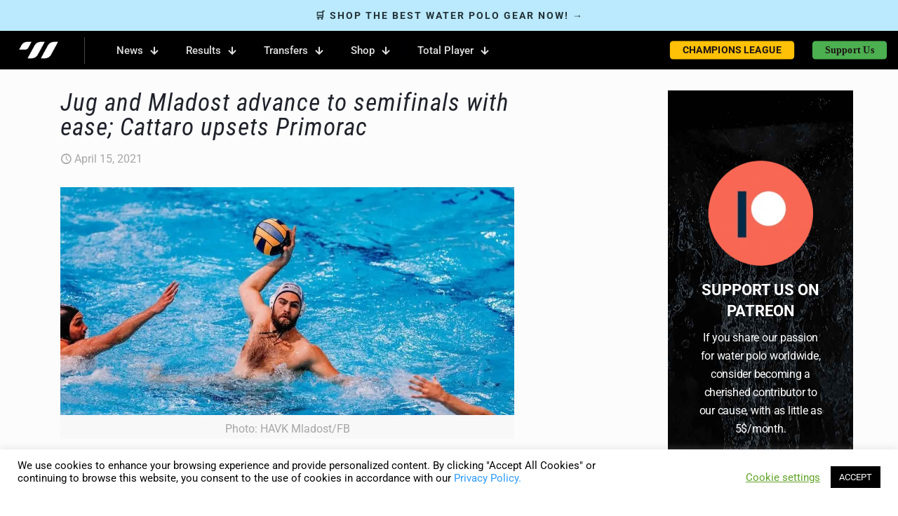

--- FILE ---
content_type: text/html; charset=UTF-8
request_url: https://total-waterpolo.com/jug-and-mladost-advance-to-semifinals-with-ease-cattaro-upsets-primorac/
body_size: 32384
content:
<!DOCTYPE html>
<html lang="en-US" class="no-js " >

<head>

<meta charset="UTF-8" />
<meta name='robots' content='index, follow, max-image-preview:large, max-snippet:-1, max-video-preview:-1' />
	<style>img:is([sizes="auto" i], [sizes^="auto," i]) { contain-intrinsic-size: 3000px 1500px }</style>
	<!-- Google tag (gtag.js) -->
<script async src="https://www.googletagmanager.com/gtag/js?id=UA-101930881-1"></script>
<script>
  window.dataLayer = window.dataLayer || [];
  function gtag(){dataLayer.push(arguments);}
  gtag('js', new Date());

  gtag('config', 'UA-101930881-1');
</script><meta name="format-detection" content="telephone=no">
<meta name="viewport" content="width=device-width, initial-scale=1" />
<link rel="shortcut icon" href="https://total-waterpolo.com/wp-content/uploads/2021/06/cropped-tw-favicon.png" type="image/x-icon" />
<meta name="theme-color" content="#ffffff" media="(prefers-color-scheme: light)">
<meta name="theme-color" content="#ffffff" media="(prefers-color-scheme: dark)">

	<!-- This site is optimized with the Yoast SEO plugin v26.6 - https://yoast.com/wordpress/plugins/seo/ -->
	<title>Jug and Mladost advance to semifinals with ease; Cattaro upsets Primorac - Total Waterpolo</title>
	<meta name="description" content="Jug and Mladost advanced to the semifinals of the Croatian League playoffs with ease. A big surprise happened in Montenegro. Cattaro defeated Primorac in the 2nd match of the semifinals of the playoffs." />
	<link rel="canonical" href="https://total-waterpolo.com/jug-and-mladost-advance-to-semifinals-with-ease-cattaro-upsets-primorac/" />
	<meta property="og:locale" content="en_US" />
	<meta property="og:type" content="article" />
	<meta property="og:title" content="Jug and Mladost advance to semifinals with ease; Cattaro upsets Primorac - Total Waterpolo" />
	<meta property="og:description" content="Jug and Mladost advanced to the semifinals of the Croatian League playoffs with ease. A big surprise happened in Montenegro. Cattaro defeated Primorac in the 2nd match of the semifinals of the playoffs." />
	<meta property="og:url" content="https://total-waterpolo.com/jug-and-mladost-advance-to-semifinals-with-ease-cattaro-upsets-primorac/" />
	<meta property="og:site_name" content="Total Waterpolo" />
	<meta property="article:published_time" content="2021-04-15T09:03:37+00:00" />
	<meta property="article:modified_time" content="2021-04-15T17:11:37+00:00" />
	<meta property="og:image" content="https://total-waterpolo.com/wp-content/uploads/2021/04/Mladost-1.jpg" />
	<meta property="og:image:width" content="956" />
	<meta property="og:image:height" content="506" />
	<meta property="og:image:type" content="image/jpeg" />
	<meta name="author" content="Ivan Curcic" />
	<meta name="twitter:card" content="summary_large_image" />
	<meta name="twitter:label1" content="Written by" />
	<meta name="twitter:data1" content="Ivan Curcic" />
	<meta name="twitter:label2" content="Est. reading time" />
	<meta name="twitter:data2" content="4 minutes" />
	<script type="application/ld+json" class="yoast-schema-graph">{"@context":"https://schema.org","@graph":[{"@type":"Article","@id":"https://total-waterpolo.com/jug-and-mladost-advance-to-semifinals-with-ease-cattaro-upsets-primorac/#article","isPartOf":{"@id":"https://total-waterpolo.com/jug-and-mladost-advance-to-semifinals-with-ease-cattaro-upsets-primorac/"},"author":{"name":"Ivan Curcic","@id":"https://total-waterpolo.com/#/schema/person/d7565cd878f8e88f982a207f70d28a47"},"headline":"Jug and Mladost advance to semifinals with ease; Cattaro upsets Primorac","datePublished":"2021-04-15T09:03:37+00:00","dateModified":"2021-04-15T17:11:37+00:00","mainEntityOfPage":{"@id":"https://total-waterpolo.com/jug-and-mladost-advance-to-semifinals-with-ease-cattaro-upsets-primorac/"},"wordCount":643,"publisher":{"@id":"https://total-waterpolo.com/#organization"},"image":{"@id":"https://total-waterpolo.com/jug-and-mladost-advance-to-semifinals-with-ease-cattaro-upsets-primorac/#primaryimage"},"thumbnailUrl":"https://total-waterpolo.com/wp-content/uploads/2021/04/Mladost-1.jpg","keywords":["ex-Yu"],"articleSection":["Water Polo News"],"inLanguage":"en-US"},{"@type":"WebPage","@id":"https://total-waterpolo.com/jug-and-mladost-advance-to-semifinals-with-ease-cattaro-upsets-primorac/","url":"https://total-waterpolo.com/jug-and-mladost-advance-to-semifinals-with-ease-cattaro-upsets-primorac/","name":"Jug and Mladost advance to semifinals with ease; Cattaro upsets Primorac - Total Waterpolo","isPartOf":{"@id":"https://total-waterpolo.com/#website"},"primaryImageOfPage":{"@id":"https://total-waterpolo.com/jug-and-mladost-advance-to-semifinals-with-ease-cattaro-upsets-primorac/#primaryimage"},"image":{"@id":"https://total-waterpolo.com/jug-and-mladost-advance-to-semifinals-with-ease-cattaro-upsets-primorac/#primaryimage"},"thumbnailUrl":"https://total-waterpolo.com/wp-content/uploads/2021/04/Mladost-1.jpg","datePublished":"2021-04-15T09:03:37+00:00","dateModified":"2021-04-15T17:11:37+00:00","description":"Jug and Mladost advanced to the semifinals of the Croatian League playoffs with ease. A big surprise happened in Montenegro. Cattaro defeated Primorac in the 2nd match of the semifinals of the playoffs.","breadcrumb":{"@id":"https://total-waterpolo.com/jug-and-mladost-advance-to-semifinals-with-ease-cattaro-upsets-primorac/#breadcrumb"},"inLanguage":"en-US","potentialAction":[{"@type":"ReadAction","target":["https://total-waterpolo.com/jug-and-mladost-advance-to-semifinals-with-ease-cattaro-upsets-primorac/"]}]},{"@type":"ImageObject","inLanguage":"en-US","@id":"https://total-waterpolo.com/jug-and-mladost-advance-to-semifinals-with-ease-cattaro-upsets-primorac/#primaryimage","url":"https://total-waterpolo.com/wp-content/uploads/2021/04/Mladost-1.jpg","contentUrl":"https://total-waterpolo.com/wp-content/uploads/2021/04/Mladost-1.jpg","width":956,"height":506,"caption":"Photo: HAVK Mladost/FB"},{"@type":"BreadcrumbList","@id":"https://total-waterpolo.com/jug-and-mladost-advance-to-semifinals-with-ease-cattaro-upsets-primorac/#breadcrumb","itemListElement":[{"@type":"ListItem","position":1,"name":"Home","item":"https://total-waterpolo.com/"},{"@type":"ListItem","position":2,"name":"Water Polo News","item":"https://total-waterpolo.com/news/"},{"@type":"ListItem","position":3,"name":"Jug and Mladost advance to semifinals with ease; Cattaro upsets Primorac"}]},{"@type":"WebSite","@id":"https://total-waterpolo.com/#website","url":"https://total-waterpolo.com/","name":"Total Waterpolo","description":"The Global Waterpolo Community","publisher":{"@id":"https://total-waterpolo.com/#organization"},"potentialAction":[{"@type":"SearchAction","target":{"@type":"EntryPoint","urlTemplate":"https://total-waterpolo.com/?s={search_term_string}"},"query-input":{"@type":"PropertyValueSpecification","valueRequired":true,"valueName":"search_term_string"}}],"inLanguage":"en-US"},{"@type":"Organization","@id":"https://total-waterpolo.com/#organization","name":"Total Waterpolo","url":"https://total-waterpolo.com/","logo":{"@type":"ImageObject","inLanguage":"en-US","@id":"https://total-waterpolo.com/#/schema/logo/image/","url":"https://total-waterpolo.com/wp-content/uploads/2017/07/total-waterpolo_twitter-1.jpg","contentUrl":"https://total-waterpolo.com/wp-content/uploads/2017/07/total-waterpolo_twitter-1.jpg","width":400,"height":400,"caption":"Total Waterpolo"},"image":{"@id":"https://total-waterpolo.com/#/schema/logo/image/"}},{"@type":"Person","@id":"https://total-waterpolo.com/#/schema/person/d7565cd878f8e88f982a207f70d28a47","name":"Ivan Curcic","image":{"@type":"ImageObject","inLanguage":"en-US","@id":"https://total-waterpolo.com/#/schema/person/image/","url":"https://secure.gravatar.com/avatar/ecf7abc7623ca3ed65d076437418ed5624138f7d11c9655968abc6753cf4b1e0?s=96&d=mm&r=g","contentUrl":"https://secure.gravatar.com/avatar/ecf7abc7623ca3ed65d076437418ed5624138f7d11c9655968abc6753cf4b1e0?s=96&d=mm&r=g","caption":"Ivan Curcic"},"url":"https://total-waterpolo.com/author/ivancurcic/"}]}</script>
	<!-- / Yoast SEO plugin. -->


<link rel='dns-prefetch' href='//kit.fontawesome.com' />
<link rel='dns-prefetch' href='//fonts.googleapis.com' />
<link rel="alternate" type="application/rss+xml" title="Total Waterpolo &raquo; Feed" href="https://total-waterpolo.com/feed/" />
<link rel="alternate" type="application/rss+xml" title="Total Waterpolo &raquo; Comments Feed" href="https://total-waterpolo.com/comments/feed/" />
<link rel="alternate" type="text/calendar" title="Total Waterpolo &raquo; iCal Feed" href="https://total-waterpolo.com/events/?ical=1" />
		<style>
			.lazyload,
			.lazyloading {
				max-width: 100%;
			}
		</style>
		<style id='global-styles-inline-css' type='text/css'>
:root{--wp--preset--aspect-ratio--square: 1;--wp--preset--aspect-ratio--4-3: 4/3;--wp--preset--aspect-ratio--3-4: 3/4;--wp--preset--aspect-ratio--3-2: 3/2;--wp--preset--aspect-ratio--2-3: 2/3;--wp--preset--aspect-ratio--16-9: 16/9;--wp--preset--aspect-ratio--9-16: 9/16;--wp--preset--color--black: #000000;--wp--preset--color--cyan-bluish-gray: #abb8c3;--wp--preset--color--white: #ffffff;--wp--preset--color--pale-pink: #f78da7;--wp--preset--color--vivid-red: #cf2e2e;--wp--preset--color--luminous-vivid-orange: #ff6900;--wp--preset--color--luminous-vivid-amber: #fcb900;--wp--preset--color--light-green-cyan: #7bdcb5;--wp--preset--color--vivid-green-cyan: #00d084;--wp--preset--color--pale-cyan-blue: #8ed1fc;--wp--preset--color--vivid-cyan-blue: #0693e3;--wp--preset--color--vivid-purple: #9b51e0;--wp--preset--gradient--vivid-cyan-blue-to-vivid-purple: linear-gradient(135deg,rgba(6,147,227,1) 0%,rgb(155,81,224) 100%);--wp--preset--gradient--light-green-cyan-to-vivid-green-cyan: linear-gradient(135deg,rgb(122,220,180) 0%,rgb(0,208,130) 100%);--wp--preset--gradient--luminous-vivid-amber-to-luminous-vivid-orange: linear-gradient(135deg,rgba(252,185,0,1) 0%,rgba(255,105,0,1) 100%);--wp--preset--gradient--luminous-vivid-orange-to-vivid-red: linear-gradient(135deg,rgba(255,105,0,1) 0%,rgb(207,46,46) 100%);--wp--preset--gradient--very-light-gray-to-cyan-bluish-gray: linear-gradient(135deg,rgb(238,238,238) 0%,rgb(169,184,195) 100%);--wp--preset--gradient--cool-to-warm-spectrum: linear-gradient(135deg,rgb(74,234,220) 0%,rgb(151,120,209) 20%,rgb(207,42,186) 40%,rgb(238,44,130) 60%,rgb(251,105,98) 80%,rgb(254,248,76) 100%);--wp--preset--gradient--blush-light-purple: linear-gradient(135deg,rgb(255,206,236) 0%,rgb(152,150,240) 100%);--wp--preset--gradient--blush-bordeaux: linear-gradient(135deg,rgb(254,205,165) 0%,rgb(254,45,45) 50%,rgb(107,0,62) 100%);--wp--preset--gradient--luminous-dusk: linear-gradient(135deg,rgb(255,203,112) 0%,rgb(199,81,192) 50%,rgb(65,88,208) 100%);--wp--preset--gradient--pale-ocean: linear-gradient(135deg,rgb(255,245,203) 0%,rgb(182,227,212) 50%,rgb(51,167,181) 100%);--wp--preset--gradient--electric-grass: linear-gradient(135deg,rgb(202,248,128) 0%,rgb(113,206,126) 100%);--wp--preset--gradient--midnight: linear-gradient(135deg,rgb(2,3,129) 0%,rgb(40,116,252) 100%);--wp--preset--font-size--small: 13px;--wp--preset--font-size--medium: 20px;--wp--preset--font-size--large: 36px;--wp--preset--font-size--x-large: 42px;--wp--preset--spacing--20: 0.44rem;--wp--preset--spacing--30: 0.67rem;--wp--preset--spacing--40: 1rem;--wp--preset--spacing--50: 1.5rem;--wp--preset--spacing--60: 2.25rem;--wp--preset--spacing--70: 3.38rem;--wp--preset--spacing--80: 5.06rem;--wp--preset--shadow--natural: 6px 6px 9px rgba(0, 0, 0, 0.2);--wp--preset--shadow--deep: 12px 12px 50px rgba(0, 0, 0, 0.4);--wp--preset--shadow--sharp: 6px 6px 0px rgba(0, 0, 0, 0.2);--wp--preset--shadow--outlined: 6px 6px 0px -3px rgba(255, 255, 255, 1), 6px 6px rgba(0, 0, 0, 1);--wp--preset--shadow--crisp: 6px 6px 0px rgba(0, 0, 0, 1);}:where(.is-layout-flex){gap: 0.5em;}:where(.is-layout-grid){gap: 0.5em;}body .is-layout-flex{display: flex;}.is-layout-flex{flex-wrap: wrap;align-items: center;}.is-layout-flex > :is(*, div){margin: 0;}body .is-layout-grid{display: grid;}.is-layout-grid > :is(*, div){margin: 0;}:where(.wp-block-columns.is-layout-flex){gap: 2em;}:where(.wp-block-columns.is-layout-grid){gap: 2em;}:where(.wp-block-post-template.is-layout-flex){gap: 1.25em;}:where(.wp-block-post-template.is-layout-grid){gap: 1.25em;}.has-black-color{color: var(--wp--preset--color--black) !important;}.has-cyan-bluish-gray-color{color: var(--wp--preset--color--cyan-bluish-gray) !important;}.has-white-color{color: var(--wp--preset--color--white) !important;}.has-pale-pink-color{color: var(--wp--preset--color--pale-pink) !important;}.has-vivid-red-color{color: var(--wp--preset--color--vivid-red) !important;}.has-luminous-vivid-orange-color{color: var(--wp--preset--color--luminous-vivid-orange) !important;}.has-luminous-vivid-amber-color{color: var(--wp--preset--color--luminous-vivid-amber) !important;}.has-light-green-cyan-color{color: var(--wp--preset--color--light-green-cyan) !important;}.has-vivid-green-cyan-color{color: var(--wp--preset--color--vivid-green-cyan) !important;}.has-pale-cyan-blue-color{color: var(--wp--preset--color--pale-cyan-blue) !important;}.has-vivid-cyan-blue-color{color: var(--wp--preset--color--vivid-cyan-blue) !important;}.has-vivid-purple-color{color: var(--wp--preset--color--vivid-purple) !important;}.has-black-background-color{background-color: var(--wp--preset--color--black) !important;}.has-cyan-bluish-gray-background-color{background-color: var(--wp--preset--color--cyan-bluish-gray) !important;}.has-white-background-color{background-color: var(--wp--preset--color--white) !important;}.has-pale-pink-background-color{background-color: var(--wp--preset--color--pale-pink) !important;}.has-vivid-red-background-color{background-color: var(--wp--preset--color--vivid-red) !important;}.has-luminous-vivid-orange-background-color{background-color: var(--wp--preset--color--luminous-vivid-orange) !important;}.has-luminous-vivid-amber-background-color{background-color: var(--wp--preset--color--luminous-vivid-amber) !important;}.has-light-green-cyan-background-color{background-color: var(--wp--preset--color--light-green-cyan) !important;}.has-vivid-green-cyan-background-color{background-color: var(--wp--preset--color--vivid-green-cyan) !important;}.has-pale-cyan-blue-background-color{background-color: var(--wp--preset--color--pale-cyan-blue) !important;}.has-vivid-cyan-blue-background-color{background-color: var(--wp--preset--color--vivid-cyan-blue) !important;}.has-vivid-purple-background-color{background-color: var(--wp--preset--color--vivid-purple) !important;}.has-black-border-color{border-color: var(--wp--preset--color--black) !important;}.has-cyan-bluish-gray-border-color{border-color: var(--wp--preset--color--cyan-bluish-gray) !important;}.has-white-border-color{border-color: var(--wp--preset--color--white) !important;}.has-pale-pink-border-color{border-color: var(--wp--preset--color--pale-pink) !important;}.has-vivid-red-border-color{border-color: var(--wp--preset--color--vivid-red) !important;}.has-luminous-vivid-orange-border-color{border-color: var(--wp--preset--color--luminous-vivid-orange) !important;}.has-luminous-vivid-amber-border-color{border-color: var(--wp--preset--color--luminous-vivid-amber) !important;}.has-light-green-cyan-border-color{border-color: var(--wp--preset--color--light-green-cyan) !important;}.has-vivid-green-cyan-border-color{border-color: var(--wp--preset--color--vivid-green-cyan) !important;}.has-pale-cyan-blue-border-color{border-color: var(--wp--preset--color--pale-cyan-blue) !important;}.has-vivid-cyan-blue-border-color{border-color: var(--wp--preset--color--vivid-cyan-blue) !important;}.has-vivid-purple-border-color{border-color: var(--wp--preset--color--vivid-purple) !important;}.has-vivid-cyan-blue-to-vivid-purple-gradient-background{background: var(--wp--preset--gradient--vivid-cyan-blue-to-vivid-purple) !important;}.has-light-green-cyan-to-vivid-green-cyan-gradient-background{background: var(--wp--preset--gradient--light-green-cyan-to-vivid-green-cyan) !important;}.has-luminous-vivid-amber-to-luminous-vivid-orange-gradient-background{background: var(--wp--preset--gradient--luminous-vivid-amber-to-luminous-vivid-orange) !important;}.has-luminous-vivid-orange-to-vivid-red-gradient-background{background: var(--wp--preset--gradient--luminous-vivid-orange-to-vivid-red) !important;}.has-very-light-gray-to-cyan-bluish-gray-gradient-background{background: var(--wp--preset--gradient--very-light-gray-to-cyan-bluish-gray) !important;}.has-cool-to-warm-spectrum-gradient-background{background: var(--wp--preset--gradient--cool-to-warm-spectrum) !important;}.has-blush-light-purple-gradient-background{background: var(--wp--preset--gradient--blush-light-purple) !important;}.has-blush-bordeaux-gradient-background{background: var(--wp--preset--gradient--blush-bordeaux) !important;}.has-luminous-dusk-gradient-background{background: var(--wp--preset--gradient--luminous-dusk) !important;}.has-pale-ocean-gradient-background{background: var(--wp--preset--gradient--pale-ocean) !important;}.has-electric-grass-gradient-background{background: var(--wp--preset--gradient--electric-grass) !important;}.has-midnight-gradient-background{background: var(--wp--preset--gradient--midnight) !important;}.has-small-font-size{font-size: var(--wp--preset--font-size--small) !important;}.has-medium-font-size{font-size: var(--wp--preset--font-size--medium) !important;}.has-large-font-size{font-size: var(--wp--preset--font-size--large) !important;}.has-x-large-font-size{font-size: var(--wp--preset--font-size--x-large) !important;}
:where(.wp-block-post-template.is-layout-flex){gap: 1.25em;}:where(.wp-block-post-template.is-layout-grid){gap: 1.25em;}
:where(.wp-block-columns.is-layout-flex){gap: 2em;}:where(.wp-block-columns.is-layout-grid){gap: 2em;}
:root :where(.wp-block-pullquote){font-size: 1.5em;line-height: 1.6;}
</style>
<link rel='stylesheet' id='contact-form-7-css' href='https://total-waterpolo.com/wp-content/plugins/contact-form-7/includes/css/styles.css?ver=6.1.4' type='text/css' media='all' />
<link rel='stylesheet' id='cookie-law-info-css' href='https://total-waterpolo.com/wp-content/plugins/cookie-law-info/legacy/public/css/cookie-law-info-public.css?ver=3.3.9.1' type='text/css' media='all' />
<link rel='stylesheet' id='cookie-law-info-gdpr-css' href='https://total-waterpolo.com/wp-content/plugins/cookie-law-info/legacy/public/css/cookie-law-info-gdpr.css?ver=3.3.9.1' type='text/css' media='all' />
<link rel='stylesheet' id='twap_root-css-css' href='https://total-waterpolo.com/wp-content/plugins/totalwaterpolo-2.0.030126/totalwaterpolo.css?ver=6.8.3' type='text/css' media='all' />
<link rel='stylesheet' id='twap_bootstrap-css' href='https://total-waterpolo.com/wp-content/plugins/totalwaterpolo-2.0.030126/lib/bootstrap.min.css?ver=6.8.3' type='text/css' media='all' />
<link rel='stylesheet' id='twap_googlefonts-css' href='https://fonts.googleapis.com/css?family=Josefin+Sans%7COpen+Sans&#038;display=swap&#038;ver=6.8.3' type='text/css' media='all' />
<link rel='stylesheet' id='mfn-be-css' href='https://total-waterpolo.com/wp-content/themes/betheme/css/be.min.css?ver=28.2.1' type='text/css' media='all' />
<link rel='stylesheet' id='mfn-animations-css' href='https://total-waterpolo.com/wp-content/themes/betheme/assets/animations/animations.min.css?ver=28.2.1' type='text/css' media='all' />
<link rel='stylesheet' id='mfn-font-awesome-css' href='https://total-waterpolo.com/wp-content/themes/betheme/fonts/fontawesome/fontawesome.min.css?ver=28.2.1' type='text/css' media='all' />
<link rel='stylesheet' id='mfn-responsive-css' href='https://total-waterpolo.com/wp-content/themes/betheme/css/responsive.min.css?ver=28.2.1' type='text/css' media='all' />
<link rel='stylesheet' id='mfn-local-fonts-css' href='https://total-waterpolo.com/wp-content/uploads/betheme/fonts/mfn-local-fonts.css?ver=1' type='text/css' media='all' />
<link rel='stylesheet' id='tablepress-default-css' href='https://total-waterpolo.com/wp-content/tablepress-combined.min.css?ver=50' type='text/css' media='all' />
<link rel='stylesheet' id='tablepress-responsive-tables-css' href='https://total-waterpolo.com/wp-content/plugins/tablepress-responsive-tables/css/tablepress-responsive.min.css?ver=1.8' type='text/css' media='all' />
<link rel='stylesheet' id='mfn-static-css' href='https://total-waterpolo.com/wp-content/uploads/betheme/css/static.css?ver=28.2.1' type='text/css' media='all' />
<style id='mfn-dynamic-inline-css' type='text/css'>
form input.display-none{display:none!important}body{--mfn-featured-image: url(https://total-waterpolo.com/wp-content/uploads/2021/04/Mladost-1.jpg);}
/* Local Header Style 99113 */
.mcb-section .mcb-wrap .mcb-item-ixn242ubm .mcb-column-inner-ixn242ubm{line-height:14px;font-size:14px;letter-spacing:2px;text-transform:uppercase;font-weight:600;text-align:center;padding-top:10px;padding-bottom:10px;margin-top:0px;margin-bottom:0px;}.mcb-section .mcb-wrap .mcb-item-ixn242ubm .mcb-column-inner-ixn242ubm a{color:#223338;}.mcb-section .mcb-wrap-0qpod243k{flex-grow:1;}.mcb-section .mcb-wrap-0qpod243k > .mcb-wrap-inner-0qpod243k{flex-wrap:nowrap;padding-top:0px;padding-bottom:0px;align-items:center;}section.mcb-section-yad2i72ob{padding-top:0px;padding-bottom:0px;background-color:#BBEAFF;}section.mcb-section-yad2i72ob .mcb-section-inner-yad2i72ob{align-items:center;}.mcb-section .mcb-wrap .mcb-item-a9ff1bfd9 .logo-wrapper{align-items:center;}.mcb-section .mcb-wrap .mcb-item-a9ff1bfd9{width:80px;}.mcb-section .mcb-wrap .mcb-item-a9ff1bfd9 .mcb-column-inner-a9ff1bfd9{margin-right:25apx;}.mcb-section .mcb-wrap .mcb-item-4be6c185d .mfn-header-menu{justify-content:flex-start;}.mcb-section .mcb-wrap .mcb-item-4be6c185d .mfn-header-menu > li.mfn-menu-li{flex-grow:unset;--mfn-header-menu-animation-color:#FFFFFF;--mfn-header-menu-animation-height:1px;}.mcb-section .mcb-wrap .mcb-item-4be6c185d .mfn-header-menu > li.mfn-menu-li > a.mfn-menu-link{color:#DFDFDF;}.mcb-section .mcb-wrap .mcb-item-4be6c185d .mfn-header-menu > li.mfn-menu-li:hover > a.mfn-menu-link{color:#FFFFFF;}.mcb-section .mcb-wrap .mcb-item-4be6c185d .mcb-column-inner-4be6c185d{padding-left:25px;margin-left:25px;border-style:solid;border-width:0 0 0 1px;box-shadow: 0 0 0 0 rgba(255,255,255,0.2);}.mcb-section .mcb-wrap-1b9feae6a{flex-grow:1;}.mcb-section .mcb-wrap-1b9feae6a > .mcb-wrap-inner-1b9feae6a{padding-left:10px;align-items:center;}.mcb-section .mcb-wrap .mcb-item-w380syoko .mfn-header-tmpl-menu-sidebar .mfn-header-tmpl-menu-sidebar-wrapper{align-items:center;}.mcb-section .mcb-wrap .mcb-item-w380syoko .icon-wrapper i{color:#A6A6A6;}.mcb-section .mcb-wrap .mcb-item-w380syoko .mfn-header-tmpl-menu-sidebar .mfn-close-icon{font-size:20px;}.mcb-section .mcb-wrap-unj38ujje{flex-grow:1;}.mcb-section .mcb-wrap-unj38ujje > .mcb-wrap-inner-unj38ujje{padding-left:10px;align-items:center;}.mcb-section .mcb-wrap .mcb-item-ue2zn44bb .button{background-color:#FFC107;border-style:none;font-weight:900;padding-top:5px;padding-bottom:5px;color:#1D1515;}.mcb-section .mcb-wrap .mcb-item-ue2zn44bb .mcb-column-inner-ue2zn44bb{margin-top:5px;margin-bottom:5px;}.mcb-section .mcb-wrap .mcb-item-n4b7zkkz .button{background-color:#4CAF50;padding-top:5px;padding-bottom:5px;font-family:'Montserrat';font-weight:700;color:#1D1515;}.mcb-section .mcb-wrap .mcb-item-n4b7zkkz .mcb-column-inner-n4b7zkkz{margin-top:5px;margin-bottom:5px;}.mcb-section .mcb-wrap-a1033e104{flex-grow:unset;}.mcb-section .mcb-wrap-a1033e104 > .mcb-wrap-inner-a1033e104{flex-wrap:nowrap;align-items:center;justify-content:flex-end;}section.mcb-section-2a63d4de8{padding-top:0px;padding-bottom:0px;margin-top:0px;margin-bottom:0px;background-color:#000000;}section.mcb-section-2a63d4de8 .mcb-section-inner-2a63d4de8{align-items:center;}@media(max-width: 1440px){.mcb-section .mcb-wrap-0qpod243k{flex-grow:1;}section.mcb-section-yad2i72ob .mcb-section-inner-yad2i72ob{align-items:center;}}@media(max-width: 959px){.mcb-section .mcb-wrap-0qpod243k{flex-grow:1;}section.mcb-section-yad2i72ob .mcb-section-inner-yad2i72ob{align-items:center;}.mcb-section .mcb-wrap .mcb-item-a9ff1bfd9 .logo-wrapper{align-items:center;}.mcb-section .mcb-wrap .mcb-item-4be6c185d .mfn-header-menu{justify-content:flex-start;}.mcb-section .mcb-wrap .mcb-item-4be6c185d .mfn-header-menu > li.mfn-menu-li{flex-grow:unset;}.mcb-section .mcb-wrap .mcb-item-4be6c185d .mcb-column-inner-4be6c185d{padding-left:0px;}.mcb-section .mcb-wrap-1b9feae6a{flex-grow:1;}.mcb-section .mcb-wrap-unj38ujje{flex-grow:1;}.mcb-section .mcb-wrap-a1033e104{flex-grow:unset;}section.mcb-section-2a63d4de8 .mcb-section-inner-2a63d4de8{align-items:center;}}@media(max-width: 767px){.mcb-section .mcb-wrap .mcb-item-ixn242ubm .mcb-column-inner-ixn242ubm{font-size:12px;}.mcb-section .mcb-wrap-0qpod243k{flex-grow:1;}section.mcb-section-yad2i72ob .mcb-section-inner-yad2i72ob{align-items:center;}.mcb-section .mcb-wrap .mcb-item-a9ff1bfd9 .logo-wrapper{align-items:center;}.mcb-section .mcb-wrap .mcb-item-a9ff1bfd9 .mcb-column-inner-a9ff1bfd9{padding-left:0px;margin-left:0px;}.mcb-section .mcb-wrap .mcb-item-4be6c185d .mfn-header-menu{justify-content:center;}.mcb-section .mcb-wrap .mcb-item-4be6c185d .mfn-header-menu > li.mfn-menu-li{flex-grow:unset;}.mcb-section .mcb-wrap-1b9feae6a{flex-grow:1;}.mcb-section .mcb-wrap .mcb-item-w380syoko .mfn-icon-box .icon-wrapper{height:38px;}.mcb-section .mcb-wrap .mcb-item-w380syoko .mcb-column-inner-w380syoko{padding-right:0px;margin-right:0px;}.mcb-section .mcb-wrap-unj38ujje{flex-grow:1;}.mcb-section .mcb-wrap-a1033e104{flex-grow:unset;}section.mcb-section-2a63d4de8{padding-right:15px;padding-left:15px;}section.mcb-section-2a63d4de8 .mcb-section-inner-2a63d4de8{align-items:center;}}
</style>
<link rel='stylesheet' id='style-css' href='https://total-waterpolo.com/wp-content/themes/betheme-child/style.css?ver=6.8.3' type='text/css' media='all' />
<script type="text/javascript" src="https://total-waterpolo.com/wp-includes/js/jquery/jquery.min.js?ver=3.7.1" id="jquery-core-js"></script>
<script type="text/javascript" src="https://total-waterpolo.com/wp-includes/js/jquery/jquery-migrate.min.js?ver=3.4.1" id="jquery-migrate-js"></script>
<script type="text/javascript" id="cookie-law-info-js-extra">
/* <![CDATA[ */
var Cli_Data = {"nn_cookie_ids":[],"cookielist":[],"non_necessary_cookies":[],"ccpaEnabled":"1","ccpaRegionBased":"","ccpaBarEnabled":"","strictlyEnabled":["necessary","obligatoire"],"ccpaType":"ccpa_gdpr","js_blocking":"","custom_integration":"","triggerDomRefresh":"","secure_cookies":""};
var cli_cookiebar_settings = {"animate_speed_hide":"500","animate_speed_show":"500","background":"#FFF","border":"#b1a6a6c2","border_on":"","button_1_button_colour":"#000","button_1_button_hover":"#000000","button_1_link_colour":"#fff","button_1_as_button":"1","button_1_new_win":"","button_2_button_colour":"#333","button_2_button_hover":"#292929","button_2_link_colour":"#444","button_2_as_button":"","button_2_hidebar":"","button_3_button_colour":"#000","button_3_button_hover":"#000000","button_3_link_colour":"#fff","button_3_as_button":"1","button_3_new_win":"","button_4_button_colour":"#000","button_4_button_hover":"#000000","button_4_link_colour":"#62a329","button_4_as_button":"","button_7_button_colour":"#61a229","button_7_button_hover":"#4e8221","button_7_link_colour":"#fff","button_7_as_button":"1","button_7_new_win":"","font_family":"inherit","header_fix":"","notify_animate_hide":"1","notify_animate_show":"","notify_div_id":"#cookie-law-info-bar","notify_position_horizontal":"right","notify_position_vertical":"bottom","scroll_close":"","scroll_close_reload":"","accept_close_reload":"","reject_close_reload":"","showagain_tab":"","showagain_background":"#fff","showagain_border":"#000","showagain_div_id":"#cookie-law-info-again","showagain_x_position":"100px","text":"#000","show_once_yn":"","show_once":"10000","logging_on":"","as_popup":"","popup_overlay":"1","bar_heading_text":"","cookie_bar_as":"banner","popup_showagain_position":"bottom-right","widget_position":"left"};
var log_object = {"ajax_url":"https:\/\/total-waterpolo.com\/wp-admin\/admin-ajax.php"};
/* ]]> */
</script>
<script type="text/javascript" src="https://total-waterpolo.com/wp-content/plugins/cookie-law-info/legacy/public/js/cookie-law-info-public.js?ver=3.3.9.1" id="cookie-law-info-js"></script>
<script type="text/javascript" id="cookie-law-info-ccpa-js-extra">
/* <![CDATA[ */
var ccpa_data = {"opt_out_prompt":"Do you really wish to opt out?","opt_out_confirm":"Confirm","opt_out_cancel":"Cancel"};
/* ]]> */
</script>
<script type="text/javascript" src="https://total-waterpolo.com/wp-content/plugins/cookie-law-info/legacy/admin/modules/ccpa/assets/js/cookie-law-info-ccpa.js?ver=3.3.9.1" id="cookie-law-info-ccpa-js"></script>
<script type="text/javascript" src="https://kit.fontawesome.com/5beb4fe468.js?ver=6.8.3" id="twap_fontawesome-js"></script>
<script type="text/javascript" src="https://total-waterpolo.com/wp-content/plugins/totalwaterpolo-2.0.030126/lib/signalr.js?ver=6.8.3" id="twap_signalr-js"></script>
<script type="text/javascript" id="twap_twa-js-extra">
/* <![CDATA[ */
var twParams = {"ajaxurl":"https:\/\/total-waterpolo.com\/wp-admin\/admin-ajax.php","pluginUrl":"https:\/\/total-waterpolo.com\/wp-content\/plugins\/totalwaterpolo-2.0.030126"};
/* ]]> */
</script>
<script type="text/javascript" src="https://total-waterpolo.com/wp-content/plugins/totalwaterpolo-2.0.030126/lib/twa.js?ver=1767471890" id="twap_twa-js"></script>
<script type="text/javascript" src="https://total-waterpolo.com/wp-content/plugins/totalwaterpolo-2.0.030126/lib/core/twa-utils.js?ver=1767471890" id="twap_twa_utils-js"></script>
<script type="text/javascript" src="https://total-waterpolo.com/wp-content/plugins/totalwaterpolo-2.0.030126/lib/core/twa-charts.js?ver=1767471890" id="twap_twa_charts-js"></script>
<script type="text/javascript" src="https://total-waterpolo.com/wp-content/plugins/totalwaterpolo-2.0.030126/lib/core/twa-html.js?ver=1767471890" id="twap_twa_html-js"></script>
<script type="text/javascript" src="https://total-waterpolo.com/wp-content/plugins/totalwaterpolo-2.0.030126/lib/core/twa-api.js?ver=1767471890" id="twap_twa_api-js"></script>
<script type="text/javascript" src="https://total-waterpolo.com/wp-content/plugins/totalwaterpolo-2.0.030126/lib/core/twa-match.js?ver=1767471890" id="twap_twa_match-js"></script>
<script type="text/javascript" src="https://total-waterpolo.com/wp-content/plugins/totalwaterpolo-2.0.030126/lib/core/twa-player.js?ver=1767471890" id="twap_twa_player-js"></script>
<script type="text/javascript" src="https://total-waterpolo.com/wp-content/plugins/totalwaterpolo-2.0.030126/lib/core/twa-competitions.js?ver=1767471890" id="twap_twa_competitions-js"></script>
<script type="text/javascript" src="https://total-waterpolo.com/wp-content/plugins/totalwaterpolo-2.0.030126/lib/core/twa-standings.js?ver=1767471890" id="twap_twa_standings-js"></script>
<script type="text/javascript" src="https://total-waterpolo.com/wp-content/plugins/totalwaterpolo-2.0.030126/lib/core/twa-init.js?ver=1767471890" id="twap_twa_init-js"></script>
<script type="text/javascript" src="https://total-waterpolo.com/wp-content/plugins/totalwaterpolo-2.0.030126/lib/top-tables/top-scorers.js?ver=1767471890" id="twap_top_scorers-js"></script>
<script type="text/javascript" src="https://total-waterpolo.com/wp-content/plugins/totalwaterpolo-2.0.030126/lib/top-tables/top-blockers.js?ver=1767471890" id="twap_top_blockers-js"></script>
<script type="text/javascript" src="https://total-waterpolo.com/wp-content/plugins/totalwaterpolo-2.0.030126/lib/top-tables/top-assists.js?ver=1767471890" id="twap_top_assists-js"></script>
<script type="text/javascript" src="https://total-waterpolo.com/wp-content/plugins/totalwaterpolo-2.0.030126/lib/top-tables/top-saves.js?ver=1767471890" id="twap_top_saves-js"></script>
<script type="text/javascript" src="https://total-waterpolo.com/wp-content/plugins/totalwaterpolo-2.0.030126/lib/top-tables/top-steals.js?ver=1767471890" id="twap_top_steals-js"></script>
<script type="text/javascript" src="https://total-waterpolo.com/wp-content/plugins/totalwaterpolo-2.0.030126/lib/top-tables/top-turnovers.js?ver=1767471890" id="twap_top_turnovers-js"></script>
<script type="text/javascript" id="beehive-gtm-frontend-header-js-after">
/* <![CDATA[ */
var dataLayer = [];
(function(w,d,s,l,i){w[l]=w[l]||[];w[l].push({'gtm.start':
			new Date().getTime(),event:'gtm.js'});var f=d.getElementsByTagName(s)[0],
			j=d.createElement(s),dl=l!='dataLayer'?'&l='+l:'';j.async=true;j.src=
			'https://www.googletagmanager.com/gtm.js?id='+i+dl;f.parentNode.insertBefore(j,f);
			})(window,document,'script','dataLayer','GTM-TVCQQ9Q');
/* ]]> */
</script>
<link rel="https://api.w.org/" href="https://total-waterpolo.com/wp-json/" /><link rel="alternate" title="JSON" type="application/json" href="https://total-waterpolo.com/wp-json/wp/v2/posts/21614" /><link rel="EditURI" type="application/rsd+xml" title="RSD" href="https://total-waterpolo.com/xmlrpc.php?rsd" />
<meta name="generator" content="WordPress 6.8.3" />
<link rel='shortlink' href='https://total-waterpolo.com/?p=21614' />
<link rel="alternate" title="oEmbed (JSON)" type="application/json+oembed" href="https://total-waterpolo.com/wp-json/oembed/1.0/embed?url=https%3A%2F%2Ftotal-waterpolo.com%2Fjug-and-mladost-advance-to-semifinals-with-ease-cattaro-upsets-primorac%2F" />
<link rel="alternate" title="oEmbed (XML)" type="text/xml+oembed" href="https://total-waterpolo.com/wp-json/oembed/1.0/embed?url=https%3A%2F%2Ftotal-waterpolo.com%2Fjug-and-mladost-advance-to-semifinals-with-ease-cattaro-upsets-primorac%2F&#038;format=xml" />
<meta name="tec-api-version" content="v1"><meta name="tec-api-origin" content="https://total-waterpolo.com"><link rel="alternate" href="https://total-waterpolo.com/wp-json/tribe/events/v1/" />		<script>
			document.documentElement.className = document.documentElement.className.replace('no-js', 'js');
		</script>
				<style>
			.no-js img.lazyload {
				display: none;
			}

			figure.wp-block-image img.lazyloading {
				min-width: 150px;
			}

			.lazyload,
			.lazyloading {
				--smush-placeholder-width: 100px;
				--smush-placeholder-aspect-ratio: 1/1;
				width: var(--smush-image-width, var(--smush-placeholder-width)) !important;
				aspect-ratio: var(--smush-image-aspect-ratio, var(--smush-placeholder-aspect-ratio)) !important;
			}

						.lazyload, .lazyloading {
				opacity: 0;
			}

			.lazyloaded {
				opacity: 1;
				transition: opacity 400ms;
				transition-delay: 0ms;
			}

					</style>
					<link rel="preload" href="https://total-waterpolo.com/wp-content/plugins/hustle/assets/hustle-ui/fonts/hustle-icons-font.woff2" as="font" type="font/woff2" crossorigin>
							<!-- Google Analytics tracking code output by Beehive Analytics Pro -->
						<script async src="https://www.googletagmanager.com/gtag/js?id=G-QW31YPBBC8&l=beehiveDataLayer"></script>
		<script>
						window.beehiveDataLayer = window.beehiveDataLayer || [];
			function beehive_ga() {beehiveDataLayer.push(arguments);}
			beehive_ga('js', new Date())
						beehive_ga('config', 'G-QW31YPBBC8', {
				'anonymize_ip': true,
				'allow_google_signals': false,
			})
					</script>
		<meta name="generator" content="Powered by Slider Revolution 6.6.11 - responsive, Mobile-Friendly Slider Plugin for WordPress with comfortable drag and drop interface." />
<link rel="icon" href="https://total-waterpolo.com/wp-content/uploads/2021/06/cropped-tw-favicon-32x32.png" sizes="32x32" />
<link rel="icon" href="https://total-waterpolo.com/wp-content/uploads/2021/06/cropped-tw-favicon-192x192.png" sizes="192x192" />
<link rel="apple-touch-icon" href="https://total-waterpolo.com/wp-content/uploads/2021/06/cropped-tw-favicon-180x180.png" />
<meta name="msapplication-TileImage" content="https://total-waterpolo.com/wp-content/uploads/2021/06/cropped-tw-favicon-270x270.png" />
<script>function setREVStartSize(e){
			//window.requestAnimationFrame(function() {
				window.RSIW = window.RSIW===undefined ? window.innerWidth : window.RSIW;
				window.RSIH = window.RSIH===undefined ? window.innerHeight : window.RSIH;
				try {
					var pw = document.getElementById(e.c).parentNode.offsetWidth,
						newh;
					pw = pw===0 || isNaN(pw) || (e.l=="fullwidth" || e.layout=="fullwidth") ? window.RSIW : pw;
					e.tabw = e.tabw===undefined ? 0 : parseInt(e.tabw);
					e.thumbw = e.thumbw===undefined ? 0 : parseInt(e.thumbw);
					e.tabh = e.tabh===undefined ? 0 : parseInt(e.tabh);
					e.thumbh = e.thumbh===undefined ? 0 : parseInt(e.thumbh);
					e.tabhide = e.tabhide===undefined ? 0 : parseInt(e.tabhide);
					e.thumbhide = e.thumbhide===undefined ? 0 : parseInt(e.thumbhide);
					e.mh = e.mh===undefined || e.mh=="" || e.mh==="auto" ? 0 : parseInt(e.mh,0);
					if(e.layout==="fullscreen" || e.l==="fullscreen")
						newh = Math.max(e.mh,window.RSIH);
					else{
						e.gw = Array.isArray(e.gw) ? e.gw : [e.gw];
						for (var i in e.rl) if (e.gw[i]===undefined || e.gw[i]===0) e.gw[i] = e.gw[i-1];
						e.gh = e.el===undefined || e.el==="" || (Array.isArray(e.el) && e.el.length==0)? e.gh : e.el;
						e.gh = Array.isArray(e.gh) ? e.gh : [e.gh];
						for (var i in e.rl) if (e.gh[i]===undefined || e.gh[i]===0) e.gh[i] = e.gh[i-1];
											
						var nl = new Array(e.rl.length),
							ix = 0,
							sl;
						e.tabw = e.tabhide>=pw ? 0 : e.tabw;
						e.thumbw = e.thumbhide>=pw ? 0 : e.thumbw;
						e.tabh = e.tabhide>=pw ? 0 : e.tabh;
						e.thumbh = e.thumbhide>=pw ? 0 : e.thumbh;
						for (var i in e.rl) nl[i] = e.rl[i]<window.RSIW ? 0 : e.rl[i];
						sl = nl[0];
						for (var i in nl) if (sl>nl[i] && nl[i]>0) { sl = nl[i]; ix=i;}
						var m = pw>(e.gw[ix]+e.tabw+e.thumbw) ? 1 : (pw-(e.tabw+e.thumbw)) / (e.gw[ix]);
						newh =  (e.gh[ix] * m) + (e.tabh + e.thumbh);
					}
					var el = document.getElementById(e.c);
					if (el!==null && el) el.style.height = newh+"px";
					el = document.getElementById(e.c+"_wrapper");
					if (el!==null && el) {
						el.style.height = newh+"px";
						el.style.display = "block";
					}
				} catch(e){
					console.log("Failure at Presize of Slider:" + e)
				}
			//});
		  };</script>
		<style type="text/css" id="wp-custom-css">
			.page-id-103593 #cookie-law-info-bar {
    display: none !important;
    visibility: hidden !important;
}
.page-id-103593 {
    background-color: transparent !important;
}		</style>
						<style type="text/css" id="c4wp-checkout-css">
					.woocommerce-checkout .c4wp_captcha_field {
						margin-bottom: 10px;
						margin-top: 15px;
						position: relative;
						display: inline-block;
					}
				</style>
								<style type="text/css" id="c4wp-v3-lp-form-css">
					.login #login, .login #lostpasswordform {
						min-width: 350px !important;
					}
					.wpforms-field-c4wp iframe {
						width: 100% !important;
					}
				</style>
							<style type="text/css" id="c4wp-v3-lp-form-css">
				.login #login, .login #lostpasswordform {
					min-width: 350px !important;
				}
				.wpforms-field-c4wp iframe {
					width: 100% !important;
				}
			</style>
			
</head>

<body class="wp-singular post-template-default single single-post postid-21614 single-format-standard wp-embed-responsive wp-theme-betheme wp-child-theme-betheme-child tribe-no-js woocommerce-block-theme-has-button-styles mfn-header-template with_aside aside_right color-custom content-brightness-light input-brightness-light style-simple button-animation-slide button-animation-slide-right layout-full-width if-disable hide-love subheader-title-left footer-copy-center responsive-overflow-x-mobile boxed2fw mobile-tb-center mobile-side-slide mobile-mini-mr-lc mobile-header-mini mobile-icon-user-ss mobile-icon-wishlist-ss mobile-icon-search-ss mobile-icon-wpml-ss mobile-icon-action-ss be-page-21614 be-reg-2821" >

	
		
		<!-- mfn_hook_top --><!-- mfn_hook_top -->
		
		
		<div id="Wrapper">

	<header id="mfn-header-template" data-id="99113"  data-mobile-type="" data-type="" class="mfn-header-tmpl mfn-header-main mfn-header-tmpl-default"><div data-id="99113" class="mfn-builder-content mfn-header-tmpl-builder"><section class="section mcb-section mfn-default-section mcb-section-yad2i72ob mcb-header-section close-button-left show-on-scroll"   style="" ><div class="mcb-background-overlay"></div><div class="section_wrapper mfn-wrapper-for-wraps mcb-section-inner mcb-section-inner-yad2i72ob"><div  class="wrap mcb-wrap mcb-wrap-0qpod243k mcb-header-wrap one tablet-one laptop-one mobile-one vb-item clearfix" data-desktop-col="one" data-laptop-col="laptop-one" data-tablet-col="tablet-one" data-mobile-col="mobile-one" style=""   ><div class="mcb-wrap-inner mcb-wrap-inner-0qpod243k mfn-module-wrapper mfn-wrapper-for-wraps"  ><div class="mcb-wrap-background-overlay"></div><div  class="column mcb-column mcb-item-ixn242ubm one laptop-one tablet-one mobile-one column_header_promo_bar mfn-item-inline vb-item" style="" ><div class="mcb-column-inner mfn-module-wrapper mcb-column-inner-ixn242ubm mcb-item-header_promo_bar-inner"><div class="promo_bar_slider" data-speed="3"><div class="pbs_one pbs-active"><a href="https://wearwaterpolo.com/">🛒 Shop the best Water Polo Gear now! →</a></div><div class="pbs_one"><a href="https://wearwaterpolo.com/">🤑 10% off on selected briefs & merch 🤑</a></div><div class="pbs_one"><a href="https://wearwaterpolo.com/">Support the Total Waterpolo mission!</a></div></div></div></div></div></div></div></section><section class="section mcb-section mfn-default-section mcb-section-2a63d4de8 mcb-header-section close-button-left full-width show-on-scroll"   style="" ><div class="mcb-background-overlay"></div><div class="section_wrapper mfn-wrapper-for-wraps mcb-section-inner mcb-section-inner-2a63d4de8"><div  class="wrap mcb-wrap mcb-wrap-1b9feae6a mcb-header-wrap one-second tablet-one-second laptop-one-second mobile-one vb-item clearfix" data-desktop-col="one-second" data-laptop-col="laptop-one-second" data-tablet-col="tablet-one-second" data-mobile-col="mobile-one" style=""   ><div class="mcb-wrap-inner mcb-wrap-inner-1b9feae6a mfn-module-wrapper mfn-wrapper-for-wraps"  ><div class="mcb-wrap-background-overlay"></div><div  class="column mcb-column mcb-item-a9ff1bfd9 one laptop-one tablet-one mobile-one column_header_logo mfn-item-custom-width vb-item" style="" ><div class="mcb-column-inner mfn-module-wrapper mcb-column-inner-a9ff1bfd9 mcb-item-header_logo-inner"><a class="logo-wrapper" href="https://total-waterpolo.com"><img data-src="https://total-waterpolo.com/wp-content/uploads/2023/09/TW-Brandmark-Whitex2.png#99130" alt="TW-Brandmark-Whitex2" width="766" height="496" src="[data-uri]" class="lazyload" style="--smush-placeholder-width: 766px; --smush-placeholder-aspect-ratio: 766/496;"></a></div></div><div  class="column mcb-column mcb-item-4be6c185d one laptop-one tablet-one mobile-one column_header_menu mfn-item-inline  hide-mobile vb-item" style="" ><div class="mcb-column-inner mfn-module-wrapper mcb-column-inner-4be6c185d mcb-item-header_menu-inner"><ul id="menu-mainmenu24" class="mfn-header-menu mfn-header-mainmenu mfn-menu-align-flex-start mfn-menu-tablet-align-flex-start mfn-menu-mobile-align-flex-start mfn-menu-icon-left mfn-menu-animation-toggle-line-bottom mfn-menu-separator-on mfn-menu-submenu-on-hover mfn-menu-submenu-show-fade-in"><li id="menu-item-99131" class="menu-item menu-item-type-post_type menu-item-object-page current_page_parent menu-item-99131 mfn-menu-li"><a href="https://total-waterpolo.com/news/" class="mfn-menu-link"><span class="menu-item-helper mfn-menu-item-helper"></span><span class="label-wrapper mfn-menu-label-wrapper"><span class="menu-label">News</span></span><span class="menu-sub mfn-menu-subicon"><i class="fas fa-arrow-down"></i></span></a></li>
<li id="menu-item-99132" class="menu-item menu-item-type-custom menu-item-object-custom menu-item-has-children menu-item-99132 mfn-menu-item-has-megamenu mfn-menu-li"><a href="#" class="mfn-menu-link"><span class="menu-item-helper mfn-menu-item-helper"></span><span class="label-wrapper mfn-menu-label-wrapper"><span class="menu-label">Results</span></span><span class="menu-sub mfn-menu-subicon"><i class="fas fa-arrow-down"></i></span></a><div id="mfn-megamenu-99134" class="mfn-menu-item-megamenu mfn-megamenu-grid" ><div class="mfn-builder-content mfn-megamenu-tmpl-builder container"><section class="section mcb-section mfn-default-section mcb-section-vg87p3fum"   style="" ><div class="mcb-background-overlay"></div><div class="section_wrapper mfn-wrapper-for-wraps mcb-section-inner mcb-section-inner-vg87p3fum"><div  class="wrap mcb-wrap mcb-wrap-zasfj59r one-fourth tablet-one-second laptop-one-fourth mobile-one vb-item clearfix" data-desktop-col="one-fourth" data-laptop-col="laptop-one-fourth" data-tablet-col="tablet-one-second" data-mobile-col="mobile-one" style=""   ><div class="mcb-wrap-inner mcb-wrap-inner-zasfj59r mfn-module-wrapper mfn-wrapper-for-wraps"  ><div class="mcb-wrap-background-overlay"></div><div  class="column mcb-column mcb-item-deokglav one laptop-one tablet-one mobile-one column_heading vb-item" style="" ><div class="mcb-column-inner mfn-module-wrapper mcb-column-inner-deokglav mcb-item-heading-inner"><h4 class="title">National</h4></div></div><div  class="column mcb-column mcb-item-tmta0jld one laptop-one tablet-one mobile-one column_megamenu_menu vb-item" style="" ><div class="mcb-column-inner mfn-module-wrapper mcb-column-inner-tmta0jld mcb-item-megamenu_menu-inner"><ul id="mfn-megamenu-ul-900" class="mfn-megamenu-menu mfn-mm-menu-vertical mfn-mm-submenu-toggled mfn-mm-menu-icon-left"><li id="megamenu-menu-item-101882" class="menu-item menu-item-type-custom menu-item-object-custom menu-item-has-children menu-item-101882"><a href="#"><span class="label-wrapper"><span class="menu-label">Montenegro</span></span><span class="menu-sub"><i class="icon-right-1"></i></span></a>
<ul class="sub-menu">
	<li id="megamenu-menu-item-107845" class="menu-item menu-item-type-post_type menu-item-object-page menu-item-107845"><a href="https://total-waterpolo.com/montenegrin-cup-2025-26/"><span class="label-wrapper"><span class="menu-label">Montenegrin Cup 2025/26</span></span><span class="menu-sub"><i class="icon-right-1"></i></span></a></li>
	<li id="megamenu-menu-item-105074" class="menu-item menu-item-type-post_type menu-item-object-page menu-item-105074"><a href="https://total-waterpolo.com/montenegrin-league-2024-25/"><span class="label-wrapper"><span class="menu-label">Montenegrin League 2024/25</span></span><span class="menu-sub"><i class="icon-right-1"></i></span></a></li>
	<li id="megamenu-menu-item-103590" class="menu-item menu-item-type-post_type menu-item-object-page menu-item-103590"><a href="https://total-waterpolo.com/montenegrin-cup-2024-25/"><span class="label-wrapper"><span class="menu-label">Montenegrin Cup 24/25</span></span><span class="menu-sub"><i class="icon-right-1"></i></span></a></li>
	<li id="megamenu-menu-item-101881" class="menu-item menu-item-type-post_type menu-item-object-page menu-item-101881"><a href="https://total-waterpolo.com/montenegrin-league-2024/"><span class="label-wrapper"><span class="menu-label">Montenegrin League 23/24</span></span><span class="menu-sub"><i class="icon-right-1"></i></span></a></li>
</ul>
</li>
<li id="megamenu-menu-item-100306" class="menu-item menu-item-type-post_type menu-item-object-page menu-item-has-children menu-item-100306"><a href="https://total-waterpolo.com/nordic-league-2023-24/"><span class="label-wrapper"><span class="menu-label">Nordic League</span></span><span class="menu-sub"><i class="icon-right-1"></i></span></a>
<ul class="sub-menu">
	<li id="megamenu-menu-item-107891" class="menu-item menu-item-type-post_type menu-item-object-page menu-item-107891"><a href="https://total-waterpolo.com/nordic-league-men-2025-26-qualifications/"><span class="label-wrapper"><span class="menu-label">Nordic League Men 2025/26 – qualifications</span></span><span class="menu-sub"><i class="icon-right-1"></i></span></a></li>
	<li id="megamenu-menu-item-107999" class="menu-item menu-item-type-post_type menu-item-object-page menu-item-107999"><a href="https://total-waterpolo.com/nordic-league-women-2025-26-qualifications/"><span class="label-wrapper"><span class="menu-label">Nordic League Women 2025/26 – qualifications</span></span><span class="menu-sub"><i class="icon-right-1"></i></span></a></li>
	<li id="megamenu-menu-item-103583" class="menu-item menu-item-type-post_type menu-item-object-page menu-item-103583"><a href="https://total-waterpolo.com/nordic-league-men-2024-25/"><span class="label-wrapper"><span class="menu-label">Nordic League Men 24/25</span></span><span class="menu-sub"><i class="icon-right-1"></i></span></a></li>
	<li id="megamenu-menu-item-105687" class="menu-item menu-item-type-post_type menu-item-object-page menu-item-105687"><a href="https://total-waterpolo.com/nordic-trophy-men-2024-25/"><span class="label-wrapper"><span class="menu-label">Nordic Trophy Men 2024/25</span></span><span class="menu-sub"><i class="icon-right-1"></i></span></a></li>
	<li id="megamenu-menu-item-104444" class="menu-item menu-item-type-post_type menu-item-object-page menu-item-104444"><a href="https://total-waterpolo.com/nordic-league-women-2024-25/"><span class="label-wrapper"><span class="menu-label">Nordic League Women 2024/25</span></span><span class="menu-sub"><i class="icon-right-1"></i></span></a></li>
	<li id="megamenu-menu-item-101982" class="menu-item menu-item-type-post_type menu-item-object-page menu-item-101982"><a href="https://total-waterpolo.com/nordic-league-2024/"><span class="label-wrapper"><span class="menu-label">Nordic League 23/24</span></span><span class="menu-sub"><i class="icon-right-1"></i></span></a></li>
	<li id="megamenu-menu-item-100307" class="menu-item menu-item-type-post_type menu-item-object-page menu-item-100307"><a href="https://total-waterpolo.com/nordic-league-2023-24/"><span class="label-wrapper"><span class="menu-label">Qualifications</span></span><span class="menu-sub"><i class="icon-right-1"></i></span></a></li>
</ul>
</li>
<li id="megamenu-menu-item-102062" class="menu-item menu-item-type-post_type menu-item-object-page menu-item-has-children menu-item-102062"><a href="https://total-waterpolo.com/slovenian-league-23-24/"><span class="label-wrapper"><span class="menu-label">Slovenia</span></span><span class="menu-sub"><i class="icon-right-1"></i></span></a>
<ul class="sub-menu">
	<li id="megamenu-menu-item-108092" class="menu-item menu-item-type-post_type menu-item-object-page menu-item-108092"><a href="https://total-waterpolo.com/slovenian-league-25-26/"><span class="label-wrapper"><span class="menu-label">Slovenian League 25/26</span></span><span class="menu-sub"><i class="icon-right-1"></i></span></a></li>
	<li id="megamenu-menu-item-103669" class="menu-item menu-item-type-post_type menu-item-object-page menu-item-103669"><a href="https://total-waterpolo.com/slovenian-league-24-25/"><span class="label-wrapper"><span class="menu-label">Slovenian League 24/25</span></span><span class="menu-sub"><i class="icon-right-1"></i></span></a></li>
	<li id="megamenu-menu-item-102063" class="menu-item menu-item-type-post_type menu-item-object-page menu-item-102063"><a href="https://total-waterpolo.com/slovenian-league-23-24/"><span class="label-wrapper"><span class="menu-label">Slovenian League 23/24</span></span><span class="menu-sub"><i class="icon-right-1"></i></span></a></li>
</ul>
</li>
<li id="megamenu-menu-item-103410" class="menu-item menu-item-type-custom menu-item-object-custom menu-item-has-children menu-item-103410"><a href="#"><span class="label-wrapper"><span class="menu-label">Hong Kong</span></span><span class="menu-sub"><i class="icon-right-1"></i></span></a>
<ul class="sub-menu">
	<li id="megamenu-menu-item-103411" class="menu-item menu-item-type-post_type menu-item-object-page menu-item-103411"><a href="https://total-waterpolo.com/hong-kong-womens-league-24-25/"><span class="label-wrapper"><span class="menu-label">Hong Kong 24/25 &#8211; Women</span></span><span class="menu-sub"><i class="icon-right-1"></i></span></a></li>
	<li id="megamenu-menu-item-103412" class="menu-item menu-item-type-post_type menu-item-object-page menu-item-103412"><a href="https://total-waterpolo.com/hong-kong-mens-league-24-25/"><span class="label-wrapper"><span class="menu-label">Hong Kong 24/25 &#8211; Men</span></span><span class="menu-sub"><i class="icon-right-1"></i></span></a></li>
</ul>
</li>
<li id="megamenu-menu-item-99217" class="menu-item menu-item-type-custom menu-item-object-custom menu-item-has-children menu-item-99217"><a href="#"><span class="label-wrapper"><span class="menu-label">Austria</span></span><span class="menu-sub"><i class="icon-right-1"></i></span></a>
<ul class="sub-menu">
	<li id="megamenu-menu-item-104445" class="menu-item menu-item-type-post_type menu-item-object-page menu-item-104445"><a href="https://total-waterpolo.com/austrian-league-2025-men/"><span class="label-wrapper"><span class="menu-label">Austrian League 2025 – Men</span></span><span class="menu-sub"><i class="icon-right-1"></i></span></a></li>
	<li id="megamenu-menu-item-102138" class="menu-item menu-item-type-post_type menu-item-object-page menu-item-102138"><a href="https://total-waterpolo.com/austrian-league-2024-women/"><span class="label-wrapper"><span class="menu-label">Austrian League 23/24 – Women</span></span><span class="menu-sub"><i class="icon-right-1"></i></span></a></li>
	<li id="megamenu-menu-item-101731" class="menu-item menu-item-type-post_type menu-item-object-page menu-item-101731"><a href="https://total-waterpolo.com/austrian-league-2024-men/"><span class="label-wrapper"><span class="menu-label">Austrian League 23/24 – Men</span></span><span class="menu-sub"><i class="icon-right-1"></i></span></a></li>
</ul>
</li>
<li id="megamenu-menu-item-101638" class="menu-item menu-item-type-post_type menu-item-object-page menu-item-has-children menu-item-101638"><a href="https://total-waterpolo.com/lithuanian-league-man-2024/"><span class="label-wrapper"><span class="menu-label">Lithuania</span></span><span class="menu-sub"><i class="icon-right-1"></i></span></a>
<ul class="sub-menu">
	<li id="megamenu-menu-item-101639" class="menu-item menu-item-type-post_type menu-item-object-page menu-item-101639"><a href="https://total-waterpolo.com/lithuanian-league-man-2024/"><span class="label-wrapper"><span class="menu-label">Lithuanian League &#8217;24</span></span><span class="menu-sub"><i class="icon-right-1"></i></span></a></li>
</ul>
</li>
<li id="megamenu-menu-item-104191" class="menu-item menu-item-type-custom menu-item-object-custom menu-item-has-children menu-item-104191"><a href="#"><span class="label-wrapper"><span class="menu-label">Latvia</span></span><span class="menu-sub"><i class="icon-right-1"></i></span></a>
<ul class="sub-menu">
	<li id="megamenu-menu-item-104190" class="menu-item menu-item-type-post_type menu-item-object-page menu-item-104190"><a href="https://total-waterpolo.com/water-polo-championship-of-latvia-2024/"><span class="label-wrapper"><span class="menu-label">Latvian Championship 2024</span></span><span class="menu-sub"><i class="icon-right-1"></i></span></a></li>
</ul>
</li>
<li id="megamenu-menu-item-99142" class="menu-item menu-item-type-custom menu-item-object-custom menu-item-has-children menu-item-99142"><a href="#"><span class="label-wrapper"><span class="menu-label">France</span></span><span class="menu-sub"><i class="icon-right-1"></i></span></a>
<ul class="sub-menu">
	<li id="megamenu-menu-item-99151" class="menu-item menu-item-type-post_type menu-item-object-page menu-item-99151"><a href="https://total-waterpolo.com/french-league-2023-24-men/"><span class="label-wrapper"><span class="menu-label">French League 23/24 – Men</span></span><span class="menu-sub"><i class="icon-right-1"></i></span></a></li>
</ul>
</li>
<li id="megamenu-menu-item-99143" class="menu-item menu-item-type-custom menu-item-object-custom menu-item-has-children menu-item-99143"><a href="#"><span class="label-wrapper"><span class="menu-label">Spain</span></span><span class="menu-sub"><i class="icon-right-1"></i></span></a>
<ul class="sub-menu">
	<li id="megamenu-menu-item-99150" class="menu-item menu-item-type-post_type menu-item-object-page menu-item-99150"><a href="https://total-waterpolo.com/val-league-2/"><span class="label-wrapper"><span class="menu-label">Spanish League 23/24 – Men</span></span><span class="menu-sub"><i class="icon-right-1"></i></span></a></li>
</ul>
</li>
<li id="megamenu-menu-item-99145" class="menu-item menu-item-type-custom menu-item-object-custom menu-item-has-children menu-item-99145"><a href="#"><span class="label-wrapper"><span class="menu-label">Hungary</span></span><span class="menu-sub"><i class="icon-right-1"></i></span></a>
<ul class="sub-menu">
	<li id="megamenu-menu-item-99149" class="menu-item menu-item-type-post_type menu-item-object-page menu-item-99149"><a href="https://total-waterpolo.com/hungarian-league-2023-men/"><span class="label-wrapper"><span class="menu-label">Hungarian League 23/24 – Men</span></span><span class="menu-sub"><i class="icon-right-1"></i></span></a></li>
</ul>
</li>
<li id="megamenu-menu-item-99524" class="menu-item menu-item-type-custom menu-item-object-custom menu-item-has-children menu-item-99524"><a href="#"><span class="label-wrapper"><span class="menu-label">Italy</span></span><span class="menu-sub"><i class="icon-right-1"></i></span></a>
<ul class="sub-menu">
	<li id="megamenu-menu-item-99526" class="menu-item menu-item-type-post_type menu-item-object-page menu-item-99526"><a href="https://total-waterpolo.com/italian-league-2023-men/"><span class="label-wrapper"><span class="menu-label">Italian League 23/24 – Men</span></span><span class="menu-sub"><i class="icon-right-1"></i></span></a></li>
</ul>
</li>
</ul></div></div></div></div><div  class="wrap mcb-wrap mcb-wrap-i856uds6b one-fourth tablet-one-second laptop-one-fourth mobile-one vb-item clearfix" data-desktop-col="one-fourth" data-laptop-col="laptop-one-fourth" data-tablet-col="tablet-one-second" data-mobile-col="mobile-one" style=""   ><div class="mcb-wrap-inner mcb-wrap-inner-i856uds6b mfn-module-wrapper mfn-wrapper-for-wraps"  ><div class="mcb-wrap-background-overlay"></div><div  class="column mcb-column mcb-item-31jl3hzba one laptop-one tablet-one mobile-one column_heading vb-item" style="" ><div class="mcb-column-inner mfn-module-wrapper mcb-column-inner-31jl3hzba mcb-item-heading-inner"><h4 class="title">International</h4></div></div><div  class="column mcb-column mcb-item-0f22i60bx one laptop-one tablet-one mobile-one column_megamenu_menu vb-item" style="" ><div class="mcb-column-inner mfn-module-wrapper mcb-column-inner-0f22i60bx mcb-item-megamenu_menu-inner"><ul id="mfn-megamenu-ul-899" class="mfn-megamenu-menu mfn-mm-menu-vertical mfn-mm-submenu-toggled mfn-mm-menu-icon-left"><li id="megamenu-menu-item-107916" class="menu-item menu-item-type-post_type menu-item-object-page menu-item-107916"><a href="https://total-waterpolo.com/european-championships-belgrade-2026/"><span class="label-wrapper"><span class="menu-label">BELGRADE 2026</span></span><span class="menu-sub"><i class="icon-right-1"></i></span></a></li>
<li id="megamenu-menu-item-107195" class="menu-item menu-item-type-post_type menu-item-object-page menu-item-107195"><a href="https://total-waterpolo.com/vrl-premier-liga-2025-26/"><span class="label-wrapper"><span class="menu-label">VRL Premier Liga 2025/26</span></span><span class="menu-sub"><i class="icon-right-1"></i></span></a></li>
<li id="megamenu-menu-item-107196" class="menu-item menu-item-type-post_type menu-item-object-page menu-item-107196"><a href="https://total-waterpolo.com/vrl-prva-liga-2025-26/"><span class="label-wrapper"><span class="menu-label">VRL Prva Liga 2025/26</span></span><span class="menu-sub"><i class="icon-right-1"></i></span></a></li>
<li id="megamenu-menu-item-99135" class="menu-item menu-item-type-custom menu-item-object-custom menu-item-has-children menu-item-99135"><a href="#"><span class="label-wrapper"><span class="menu-label">LEN Champions League</span></span><span class="menu-sub"><i class="icon-right-1"></i></span></a>
<ul class="sub-menu">
	<li id="megamenu-menu-item-107055" class="menu-item menu-item-type-post_type menu-item-object-page menu-item-107055"><a href="https://total-waterpolo.com/water-polo-champions-league-2025-26/"><span class="label-wrapper"><span class="menu-label">Men 25/26</span></span><span class="menu-sub"><i class="icon-right-1"></i></span></a></li>
	<li id="megamenu-menu-item-103018" class="menu-item menu-item-type-post_type menu-item-object-page menu-item-103018"><a href="https://total-waterpolo.com/water-polo-champions-league-2024-25/"><span class="label-wrapper"><span class="menu-label">Men 24/25</span></span><span class="menu-sub"><i class="icon-right-1"></i></span></a></li>
	<li id="megamenu-menu-item-99139" class="menu-item menu-item-type-post_type menu-item-object-page menu-item-99139"><a href="https://total-waterpolo.com/len-champions-league-2023-24/"><span class="label-wrapper"><span class="menu-label">Men 23/24</span></span><span class="menu-sub"><i class="icon-right-1"></i></span></a></li>
</ul>
</li>
<li id="megamenu-menu-item-104372" class="menu-item menu-item-type-custom menu-item-object-custom menu-item-has-children menu-item-104372"><a href="#"><span class="label-wrapper"><span class="menu-label">World Cup 2025</span></span><span class="menu-sub"><i class="icon-right-1"></i></span></a>
<ul class="sub-menu">
	<li id="megamenu-menu-item-104371" class="menu-item menu-item-type-post_type menu-item-object-page menu-item-104371"><a href="https://total-waterpolo.com/world-cup-2025-men/"><span class="label-wrapper"><span class="menu-label">Men</span></span><span class="menu-sub"><i class="icon-right-1"></i></span></a></li>
</ul>
</li>
<li id="megamenu-menu-item-102056" class="menu-item menu-item-type-custom menu-item-object-custom menu-item-has-children menu-item-102056"><a href="#"><span class="label-wrapper"><span class="menu-label">AWL</span></span><span class="menu-sub"><i class="icon-right-1"></i></span></a>
<ul class="sub-menu">
	<li id="megamenu-menu-item-107408" class="menu-item menu-item-type-post_type menu-item-object-page menu-item-107408"><a href="https://total-waterpolo.com/alpe-waterpolo-league-25-26/"><span class="label-wrapper"><span class="menu-label">Alpe Waterpolo League 2025/26</span></span><span class="menu-sub"><i class="icon-right-1"></i></span></a></li>
	<li id="megamenu-menu-item-103576" class="menu-item menu-item-type-post_type menu-item-object-page menu-item-103576"><a href="https://total-waterpolo.com/alpe-waterpolo-league-2024-25/"><span class="label-wrapper"><span class="menu-label">Alpe Waterpolo League 2024/25</span></span><span class="menu-sub"><i class="icon-right-1"></i></span></a></li>
	<li id="megamenu-menu-item-102057" class="menu-item menu-item-type-post_type menu-item-object-page menu-item-102057"><a href="https://total-waterpolo.com/alpe-waterpolo-league-2023-24/"><span class="label-wrapper"><span class="menu-label">Alpe Waterpolo League 2023/24</span></span><span class="menu-sub"><i class="icon-right-1"></i></span></a></li>
	<li id="megamenu-menu-item-102058" class="menu-item menu-item-type-post_type menu-item-object-page menu-item-102058"><a href="https://total-waterpolo.com/alpe-waterpolo-league/"><span class="label-wrapper"><span class="menu-label">Alpe Waterpolo League 2022/23</span></span><span class="menu-sub"><i class="icon-right-1"></i></span></a></li>
</ul>
</li>
<li id="megamenu-menu-item-104790" class="menu-item menu-item-type-custom menu-item-object-custom menu-item-has-children menu-item-104790"><a href="#"><span class="label-wrapper"><span class="menu-label">Nordic League</span></span><span class="menu-sub"><i class="icon-right-1"></i></span></a>
<ul class="sub-menu">
	<li id="megamenu-menu-item-103542" class="menu-item menu-item-type-post_type menu-item-object-page menu-item-103542"><a href="https://total-waterpolo.com/nordic-league-men-2024-25/"><span class="label-wrapper"><span class="menu-label">Nordic League Men 2024/25</span></span><span class="menu-sub"><i class="icon-right-1"></i></span></a></li>
	<li id="megamenu-menu-item-104791" class="menu-item menu-item-type-post_type menu-item-object-page menu-item-104791"><a href="https://total-waterpolo.com/nordic-trophy-men-2024-25/"><span class="label-wrapper"><span class="menu-label">Nordic Trophy Men 2024/25</span></span><span class="menu-sub"><i class="icon-right-1"></i></span></a></li>
	<li id="megamenu-menu-item-104792" class="menu-item menu-item-type-post_type menu-item-object-page menu-item-104792"><a href="https://total-waterpolo.com/nordic-league-women-2024-25/"><span class="label-wrapper"><span class="menu-label">Nordic League Women 2024/25</span></span><span class="menu-sub"><i class="icon-right-1"></i></span></a></li>
	<li id="megamenu-menu-item-101964" class="menu-item menu-item-type-post_type menu-item-object-page menu-item-101964"><a href="https://total-waterpolo.com/nordic-league-2024/"><span class="label-wrapper"><span class="menu-label">Nordic League 2023/24</span></span><span class="menu-sub"><i class="icon-right-1"></i></span></a></li>
	<li id="megamenu-menu-item-102045" class="menu-item menu-item-type-post_type menu-item-object-page menu-item-102045"><a href="https://total-waterpolo.com/nordic-trophy-2024/"><span class="label-wrapper"><span class="menu-label">Nordic Trophy 2023/24</span></span><span class="menu-sub"><i class="icon-right-1"></i></span></a></li>
</ul>
</li>
<li id="megamenu-menu-item-100318" class="menu-item menu-item-type-custom menu-item-object-custom menu-item-has-children menu-item-100318"><a href="#"><span class="label-wrapper"><span class="menu-label">NCAA</span></span><span class="menu-sub"><i class="icon-right-1"></i></span></a>
<ul class="sub-menu">
	<li id="megamenu-menu-item-103659" class="menu-item menu-item-type-post_type menu-item-object-page menu-item-103659"><a href="https://total-waterpolo.com/ncaa-finals-2024/"><span class="label-wrapper"><span class="menu-label">Men&#8217;s Finals 2024</span></span><span class="menu-sub"><i class="icon-right-1"></i></span></a></li>
	<li id="megamenu-menu-item-100317" class="menu-item menu-item-type-post_type menu-item-object-page menu-item-100317"><a href="https://total-waterpolo.com/ncaa-finals-2023/"><span class="label-wrapper"><span class="menu-label">Men&#8217;s Finals 2023</span></span><span class="menu-sub"><i class="icon-right-1"></i></span></a></li>
</ul>
</li>
<li id="megamenu-menu-item-99138" class="menu-item menu-item-type-custom menu-item-object-custom menu-item-has-children menu-item-99138"><a href="#"><span class="label-wrapper"><span class="menu-label">Oympic Games</span></span><span class="menu-sub"><i class="icon-right-1"></i></span></a>
<ul class="sub-menu">
	<li id="megamenu-menu-item-99688" class="menu-item menu-item-type-post_type menu-item-object-page menu-item-has-children menu-item-99688"><a href="https://total-waterpolo.com/tokyo-2020-olympic-water-polo/"><span class="label-wrapper"><span class="menu-label">Tokyo 2020</span></span><span class="menu-sub"><i class="icon-right-1"></i></span></a>
	<ul class="sub-menu">
		<li id="megamenu-menu-item-99687" class="menu-item menu-item-type-post_type menu-item-object-page menu-item-99687"><a href="https://total-waterpolo.com/tokyo-2020-womens-olympic-water-polo-tournament/"><span class="label-wrapper"><span class="menu-label">Women</span></span><span class="menu-sub"><i class="icon-right-1"></i></span></a></li>
		<li id="megamenu-menu-item-99689" class="menu-item menu-item-type-post_type menu-item-object-page menu-item-99689"><a href="https://total-waterpolo.com/tokyo-2020-mens-olympic-water-polo-tournament/"><span class="label-wrapper"><span class="menu-label">Men</span></span><span class="menu-sub"><i class="icon-right-1"></i></span></a></li>
	</ul>
</li>
	<li id="megamenu-menu-item-102092" class="menu-item menu-item-type-custom menu-item-object-custom menu-item-has-children menu-item-102092"><a href="#"><span class="label-wrapper"><span class="menu-label">Paris 2024</span></span><span class="menu-sub"><i class="icon-right-1"></i></span></a>
	<ul class="sub-menu">
		<li id="megamenu-menu-item-102091" class="menu-item menu-item-type-post_type menu-item-object-page menu-item-102091"><a href="https://total-waterpolo.com/olympic-games-paris-2024-men/"><span class="label-wrapper"><span class="menu-label">Olympic Tournament – Men</span></span><span class="menu-sub"><i class="icon-right-1"></i></span></a></li>
		<li id="megamenu-menu-item-102090" class="menu-item menu-item-type-post_type menu-item-object-page menu-item-102090"><a href="https://total-waterpolo.com/olympic-games-paris-2024-women/"><span class="label-wrapper"><span class="menu-label">Olympic Tournament – Women</span></span><span class="menu-sub"><i class="icon-right-1"></i></span></a></li>
	</ul>
</li>
</ul>
</li>
<li id="megamenu-menu-item-99137" class="menu-item menu-item-type-custom menu-item-object-custom menu-item-has-children menu-item-99137"><a href="#"><span class="label-wrapper"><span class="menu-label">World Championships</span></span><span class="menu-sub"><i class="icon-right-1"></i></span></a>
<ul class="sub-menu">
	<li id="megamenu-menu-item-106008" class="menu-item menu-item-type-custom menu-item-object-custom menu-item-has-children menu-item-106008"><a href="#"><span class="label-wrapper"><span class="menu-label">SINGAPORE 2025</span></span><span class="menu-sub"><i class="icon-right-1"></i></span></a>
	<ul class="sub-menu">
		<li id="megamenu-menu-item-106006" class="menu-item menu-item-type-post_type menu-item-object-page menu-item-106006"><a href="https://total-waterpolo.com/world-championships-singapore-2025-women/"><span class="label-wrapper"><span class="menu-label">Women</span></span><span class="menu-sub"><i class="icon-right-1"></i></span></a></li>
		<li id="megamenu-menu-item-106007" class="menu-item menu-item-type-post_type menu-item-object-page menu-item-106007"><a href="https://total-waterpolo.com/world-championships-singapore-2025-men/"><span class="label-wrapper"><span class="menu-label">Men</span></span><span class="menu-sub"><i class="icon-right-1"></i></span></a></li>
	</ul>
</li>
	<li id="megamenu-menu-item-101493" class="menu-item menu-item-type-custom menu-item-object-custom menu-item-has-children menu-item-101493"><a href="#"><span class="label-wrapper"><span class="menu-label">Doha 2024</span></span><span class="menu-sub"><i class="icon-right-1"></i></span></a>
	<ul class="sub-menu">
		<li id="megamenu-menu-item-101494" class="menu-item menu-item-type-post_type menu-item-object-page menu-item-101494"><a href="https://total-waterpolo.com/world-championships-doha-2024-women/"><span class="label-wrapper"><span class="menu-label">Women</span></span><span class="menu-sub"><i class="icon-right-1"></i></span></a></li>
		<li id="megamenu-menu-item-101495" class="menu-item menu-item-type-post_type menu-item-object-page menu-item-101495"><a href="https://total-waterpolo.com/world-championships-doha-2024-men/"><span class="label-wrapper"><span class="menu-label">Men</span></span><span class="menu-sub"><i class="icon-right-1"></i></span></a></li>
	</ul>
</li>
	<li id="megamenu-menu-item-99681" class="menu-item menu-item-type-post_type menu-item-object-page menu-item-has-children menu-item-99681"><a href="https://total-waterpolo.com/world-aquatics-championships-fukuoka-2023/"><span class="label-wrapper"><span class="menu-label">Fukuoka 2023</span></span><span class="menu-sub"><i class="icon-right-1"></i></span></a>
	<ul class="sub-menu">
		<li id="megamenu-menu-item-99679" class="menu-item menu-item-type-post_type menu-item-object-page menu-item-99679"><a href="https://total-waterpolo.com/world-aquatics-championships-fukuoka-2023-women/"><span class="label-wrapper"><span class="menu-label">Women</span></span><span class="menu-sub"><i class="icon-right-1"></i></span></a></li>
		<li id="megamenu-menu-item-99680" class="menu-item menu-item-type-post_type menu-item-object-page menu-item-99680"><a href="https://total-waterpolo.com/world-aquatics-championships-fukuoka-2023-men/"><span class="label-wrapper"><span class="menu-label">Men</span></span><span class="menu-sub"><i class="icon-right-1"></i></span></a></li>
	</ul>
</li>
	<li id="megamenu-menu-item-99685" class="menu-item menu-item-type-custom menu-item-object-custom menu-item-has-children menu-item-99685"><a href="#"><span class="label-wrapper"><span class="menu-label">Budapest 2022</span></span><span class="menu-sub"><i class="icon-right-1"></i></span></a>
	<ul class="sub-menu">
		<li id="megamenu-menu-item-99683" class="menu-item menu-item-type-post_type menu-item-object-page menu-item-99683"><a href="https://total-waterpolo.com/fina-world-championships-budapest-2022-women-livescore/"><span class="label-wrapper"><span class="menu-label">Women</span></span><span class="menu-sub"><i class="icon-right-1"></i></span></a></li>
		<li id="megamenu-menu-item-99684" class="menu-item menu-item-type-post_type menu-item-object-page menu-item-99684"><a href="https://total-waterpolo.com/fina-world-championships-budapest-2022-men-livescore/"><span class="label-wrapper"><span class="menu-label">Men</span></span><span class="menu-sub"><i class="icon-right-1"></i></span></a></li>
	</ul>
</li>
</ul>
</li>
<li id="megamenu-menu-item-99136" class="menu-item menu-item-type-custom menu-item-object-custom menu-item-has-children menu-item-99136"><a href="#"><span class="label-wrapper"><span class="menu-label">European Championships</span></span><span class="menu-sub"><i class="icon-right-1"></i></span></a>
<ul class="sub-menu">
	<li id="megamenu-menu-item-100779" class="menu-item menu-item-type-post_type menu-item-object-page menu-item-100779"><a href="https://total-waterpolo.com/len-european-championships-2024-women/"><span class="label-wrapper"><span class="menu-label">Eindhoven 2024 – Women</span></span><span class="menu-sub"><i class="icon-right-1"></i></span></a></li>
	<li id="megamenu-menu-item-100773" class="menu-item menu-item-type-post_type menu-item-object-page menu-item-100773"><a href="https://total-waterpolo.com/len-european-championships-2024-men/"><span class="label-wrapper"><span class="menu-label">Zagreb / Dubrovnik 2024 – Men</span></span><span class="menu-sub"><i class="icon-right-1"></i></span></a></li>
	<li id="megamenu-menu-item-99675" class="menu-item menu-item-type-custom menu-item-object-custom menu-item-has-children menu-item-99675"><a href="#"><span class="label-wrapper"><span class="menu-label">Split 2022</span></span><span class="menu-sub"><i class="icon-right-1"></i></span></a>
	<ul class="sub-menu">
		<li id="megamenu-menu-item-99676" class="menu-item menu-item-type-post_type menu-item-object-page menu-item-99676"><a href="https://total-waterpolo.com/len-europan-championships-split-2022-women/"><span class="label-wrapper"><span class="menu-label">Women</span></span><span class="menu-sub"><i class="icon-right-1"></i></span></a></li>
		<li id="megamenu-menu-item-99677" class="menu-item menu-item-type-post_type menu-item-object-page menu-item-99677"><a href="https://total-waterpolo.com/len-europan-championships-split-2022-men/"><span class="label-wrapper"><span class="menu-label">Men</span></span><span class="menu-sub"><i class="icon-right-1"></i></span></a></li>
	</ul>
</li>
	<li id="megamenu-menu-item-99678" class="menu-item menu-item-type-post_type menu-item-object-page menu-item-99678"><a href="https://total-waterpolo.com/34th-len-european-water-polo-championships-budapest-2020/"><span class="label-wrapper"><span class="menu-label">Budapest 2020</span></span><span class="menu-sub"><i class="icon-right-1"></i></span></a></li>
</ul>
</li>
</ul></div></div></div></div><div  class="wrap mcb-wrap mcb-wrap-1s2g6xepw one-fourth tablet-one-second laptop-one-fourth mobile-one vb-item clearfix" data-desktop-col="one-fourth" data-laptop-col="laptop-one-fourth" data-tablet-col="tablet-one-second" data-mobile-col="mobile-one" style=""   ><div class="mcb-wrap-inner mcb-wrap-inner-1s2g6xepw mfn-module-wrapper mfn-wrapper-for-wraps"  ><div class="mcb-wrap-background-overlay"></div><div  class="column mcb-column mcb-item-pa7je203w one laptop-one tablet-one mobile-one column_heading vb-item" style="" ><div class="mcb-column-inner mfn-module-wrapper mcb-column-inner-pa7je203w mcb-item-heading-inner"><h4 class="title">Amateur & Junior Divisions</h4></div></div><div  class="column mcb-column mcb-item-3t4pk0ki5 one laptop-one tablet-one mobile-one column_megamenu_menu vb-item" style="" ><div class="mcb-column-inner mfn-module-wrapper mcb-column-inner-3t4pk0ki5 mcb-item-megamenu_menu-inner"><ul id="mfn-megamenu-ul-901" class="mfn-megamenu-menu mfn-mm-menu-vertical mfn-mm-submenu-toggled mfn-mm-menu-icon-left"><li id="megamenu-menu-item-108099" class="menu-item menu-item-type-post_type menu-item-object-page menu-item-108099"><a href="https://total-waterpolo.com/suncana-kapica-2025-winter-edition/"><span class="label-wrapper"><span class="menu-label">Suncana Kapica 2025 – winter edition</span></span><span class="menu-sub"><i class="icon-right-1"></i></span></a></li>
<li id="megamenu-menu-item-107911" class="menu-item menu-item-type-post_type menu-item-object-page menu-item-107911"><a href="https://total-waterpolo.com/val-league-2025-26/"><span class="label-wrapper"><span class="menu-label">VAL League 2025/26</span></span><span class="menu-sub"><i class="icon-right-1"></i></span></a></li>
<li id="megamenu-menu-item-107188" class="menu-item menu-item-type-post_type menu-item-object-page menu-item-107188"><a href="https://total-waterpolo.com/next-generation-2025-men/"><span class="label-wrapper"><span class="menu-label">Next Generation 2025 – Men</span></span><span class="menu-sub"><i class="icon-right-1"></i></span></a></li>
<li id="megamenu-menu-item-107187" class="menu-item menu-item-type-post_type menu-item-object-page menu-item-107187"><a href="https://total-waterpolo.com/next-generation-2025-women/"><span class="label-wrapper"><span class="menu-label">Next Generation 2025 – Women</span></span><span class="menu-sub"><i class="icon-right-1"></i></span></a></li>
<li id="megamenu-menu-item-107182" class="menu-item menu-item-type-post_type menu-item-object-page menu-item-107182"><a href="https://total-waterpolo.com/sabac-masters-2025/"><span class="label-wrapper"><span class="menu-label">Sabac Masters 2025</span></span><span class="menu-sub"><i class="icon-right-1"></i></span></a></li>
<li id="megamenu-menu-item-107083" class="menu-item menu-item-type-post_type menu-item-object-page menu-item-107083"><a href="https://total-waterpolo.com/dobri-dupin-2025/"><span class="label-wrapper"><span class="menu-label">Dobri Dupin 2025</span></span><span class="menu-sub"><i class="icon-right-1"></i></span></a></li>
<li id="megamenu-menu-item-106198" class="menu-item menu-item-type-post_type menu-item-object-page menu-item-106198"><a href="https://total-waterpolo.com/summer-cup-2025/"><span class="label-wrapper"><span class="menu-label">Summer Cup 2025</span></span><span class="menu-sub"><i class="icon-right-1"></i></span></a></li>
<li id="megamenu-menu-item-105214" class="menu-item menu-item-type-post_type menu-item-object-page menu-item-105214"><a href="https://total-waterpolo.com/nordic-league-u16-2024-25/"><span class="label-wrapper"><span class="menu-label">Nordic League U16 2024/25</span></span><span class="menu-sub"><i class="icon-right-1"></i></span></a></li>
<li id="megamenu-menu-item-105049" class="menu-item menu-item-type-post_type menu-item-object-page menu-item-105049"><a href="https://total-waterpolo.com/habawaba-spain-2025-u10/"><span class="label-wrapper"><span class="menu-label">HaBaWaBa Spain 2025 – U10</span></span><span class="menu-sub"><i class="icon-right-1"></i></span></a></li>
<li id="megamenu-menu-item-105050" class="menu-item menu-item-type-post_type menu-item-object-page menu-item-105050"><a href="https://total-waterpolo.com/habawaba-spain-2025-u12/"><span class="label-wrapper"><span class="menu-label">HaBaWaBa Spain 2025 – U12</span></span><span class="menu-sub"><i class="icon-right-1"></i></span></a></li>
<li id="megamenu-menu-item-105925" class="menu-item menu-item-type-post_type menu-item-object-page menu-item-105925"><a href="https://total-waterpolo.com/masters-cup-2025/"><span class="label-wrapper"><span class="menu-label">Masters Cup 2025</span></span><span class="menu-sub"><i class="icon-right-1"></i></span></a></li>
</ul></div></div></div></div><div  class="wrap mcb-wrap mcb-wrap-zlvk9mrw one-fourth tablet-one-second laptop-one-fourth mobile-one vb-item clearfix" data-desktop-col="one-fourth" data-laptop-col="laptop-one-fourth" data-tablet-col="tablet-one-second" data-mobile-col="mobile-one" style=""   ><div class="mcb-wrap-inner mcb-wrap-inner-zlvk9mrw mfn-module-wrapper mfn-wrapper-for-wraps"  ><div class="mcb-wrap-background-overlay"></div><div  class="column mcb-column mcb-item-l0w0640uv one laptop-one tablet-one mobile-one column_image vb-item" style="" ><div class="mcb-column-inner mfn-module-wrapper mcb-column-inner-l0w0640uv mcb-item-image-inner"><div class="image_frame image_item scale-with-grid element_classes alignnone no_border mfn-img-box"  role="link" aria-label="Image with links" tabindex="0"><div class="image_wrapper"><a href="https://total-waterpolo.com/total-water-polo-arena-game-reporting/"    class=""  tabindex="-1" title=""><div class="mask"></div><img width="300" height="121" data-src="https://total-waterpolo.com/wp-content/uploads/2021/07/TW-Arena-Logo-300x121.png" class="scale-with-grid lazyload" alt="" decoding="async" data-srcset="https://total-waterpolo.com/wp-content/uploads/2021/07/TW-Arena-Logo-300x121.png 300w, https://total-waterpolo.com/wp-content/uploads/2021/07/TW-Arena-Logo-768x310.png 768w, https://total-waterpolo.com/wp-content/uploads/2021/07/TW-Arena-Logo-260x105.png 260w, https://total-waterpolo.com/wp-content/uploads/2021/07/TW-Arena-Logo-50x20.png 50w, https://total-waterpolo.com/wp-content/uploads/2021/07/TW-Arena-Logo-150x61.png 150w, https://total-waterpolo.com/wp-content/uploads/2021/07/TW-Arena-Logo-960x388.png 960w, https://total-waterpolo.com/wp-content/uploads/2021/07/TW-Arena-Logo-560x226.png 560w, https://total-waterpolo.com/wp-content/uploads/2021/07/TW-Arena-Logo.png 1000w" data-sizes="(max-width:767px) 300px, 300px" src="[data-uri]" style="--smush-placeholder-width: 300px; --smush-placeholder-aspect-ratio: 300/121;" /></a><div class="image_links"><a href="https://total-waterpolo.com/total-water-polo-arena-game-reporting/" class="link "    tabindex="-1" title=""><svg viewBox="0 0 26 26"><defs><style>.path{fill:none;stroke:#333;stroke-miterlimit:10;stroke-width:1.5px;}</style></defs><g><path d="M10.17,8.76l2.12-2.12a5,5,0,0,1,7.07,0h0a5,5,0,0,1,0,7.07l-2.12,2.12" class="path"></path><path d="M15.83,17.24l-2.12,2.12a5,5,0,0,1-7.07,0h0a5,5,0,0,1,0-7.07l2.12-2.12" class="path"></path><line x1="10.17" y1="15.83" x2="15.83" y2="10.17" class="path"></line></g></svg></a></div></div></div>
</div></div><div  class="column mcb-column mcb-item-x6yknes7 one laptop-one tablet-one mobile-one column_column vb-item" style="
max-width:400px;
" ><div class="mcb-column-inner mfn-module-wrapper mcb-column-inner-x6yknes7 mcb-item-column-inner"><div class="column_attr mfn-inline-editor clearfix" style=""><p>Total Waterpolo Arena livescoring app: Stay in the game with real-time updates and stats for your next tournament. </p></div></div></div><div  class="column mcb-column mcb-item-kaygb7hm one laptop-one tablet-one mobile-one column_button vb-item" style="" ><div class="mcb-column-inner mfn-module-wrapper mcb-column-inner-kaygb7hm mcb-item-button-inner"><a class="button  button_left button_size_2" href="https://total-waterpolo.com/contact/"         title=""><span class="button_icon"><i class="icon-email"  aria-hidden="true"></i></span><span class="button_label">Contact Us</span></a>
</div></div></div></div></div></section></div></div>
<ul class="sub-menu mfn-submenu">
	<li id="menu-item-107915" class="menu-item menu-item-type-post_type menu-item-object-page menu-item-107915 mfn-menu-li"><a href="https://total-waterpolo.com/european-championships-belgrade-2026/" class="mfn-menu-link"><span class="menu-item-helper mfn-menu-item-helper"></span><span class="label-wrapper mfn-menu-label-wrapper"><span class="menu-label">Belgrade 2026</span></span><span class="menu-sub mfn-menu-sub-subicon"><i class="fas fa-arrow-right"></i></span></a></li>
	<li id="menu-item-107193" class="menu-item menu-item-type-custom menu-item-object-custom menu-item-has-children menu-item-107193 mfn-menu-li"><a href="#" class="mfn-menu-link"><span class="menu-item-helper mfn-menu-item-helper"></span><span class="label-wrapper mfn-menu-label-wrapper"><span class="menu-label">VRL League</span></span><span class="menu-sub mfn-menu-sub-subicon"><i class="fas fa-arrow-right"></i></span></a>
	<ul class="sub-menu mfn-submenu">
		<li id="menu-item-107192" class="menu-item menu-item-type-post_type menu-item-object-page menu-item-107192 mfn-menu-li"><a href="https://total-waterpolo.com/vrl-premier-liga-2025-26/" class="mfn-menu-link"><span class="menu-item-helper mfn-menu-item-helper"></span><span class="label-wrapper mfn-menu-label-wrapper"><span class="menu-label">VRL Premier Liga 25/26</span></span><span class="menu-sub mfn-menu-sub-subicon"><i class="fas fa-arrow-right"></i></span></a></li>
		<li id="menu-item-107191" class="menu-item menu-item-type-post_type menu-item-object-page menu-item-107191 mfn-menu-li"><a href="https://total-waterpolo.com/vrl-prva-liga-2025-26/" class="mfn-menu-link"><span class="menu-item-helper mfn-menu-item-helper"></span><span class="label-wrapper mfn-menu-label-wrapper"><span class="menu-label">VRL Prva Liga 25/26</span></span><span class="menu-sub mfn-menu-sub-subicon"><i class="fas fa-arrow-right"></i></span></a></li>
	</ul>
</li>
	<li id="menu-item-99499" class="menu-item menu-item-type-custom menu-item-object-custom menu-item-has-children menu-item-99499 mfn-menu-li"><a href="#" class="mfn-menu-link"><span class="menu-item-helper mfn-menu-item-helper"></span><span class="label-wrapper mfn-menu-label-wrapper"><span class="menu-label">Champions League</span></span><span class="menu-sub mfn-menu-sub-subicon"><i class="fas fa-arrow-right"></i></span></a>
	<ul class="sub-menu mfn-submenu">
		<li id="menu-item-107053" class="menu-item menu-item-type-post_type menu-item-object-page menu-item-107053 mfn-menu-li"><a href="https://total-waterpolo.com/water-polo-champions-league-2025-26/" class="mfn-menu-link"><span class="menu-item-helper mfn-menu-item-helper"></span><span class="label-wrapper mfn-menu-label-wrapper"><span class="menu-label">Season 25/26</span></span><span class="menu-sub mfn-menu-sub-subicon"><i class="fas fa-arrow-right"></i></span></a></li>
		<li id="menu-item-103473" class="menu-item menu-item-type-post_type menu-item-object-page menu-item-103473 mfn-menu-li"><a href="https://total-waterpolo.com/water-polo-champions-league-2024-25/" class="mfn-menu-link"><span class="menu-item-helper mfn-menu-item-helper"></span><span class="label-wrapper mfn-menu-label-wrapper"><span class="menu-label">Season 24/25</span></span><span class="menu-sub mfn-menu-sub-subicon"><i class="fas fa-arrow-right"></i></span></a></li>
		<li id="menu-item-103679" class="menu-item menu-item-type-post_type menu-item-object-page menu-item-103679 mfn-menu-li"><a href="https://total-waterpolo.com/len-champions-league-2023-24/" class="mfn-menu-link"><span class="menu-item-helper mfn-menu-item-helper"></span><span class="label-wrapper mfn-menu-label-wrapper"><span class="menu-label">Season 23/24</span></span><span class="menu-sub mfn-menu-sub-subicon"><i class="fas fa-arrow-right"></i></span></a></li>
		<li id="menu-item-103680" class="menu-item menu-item-type-post_type menu-item-object-page menu-item-103680 mfn-menu-li"><a href="https://total-waterpolo.com/len-champions-league-2022-23/" class="mfn-menu-link"><span class="menu-item-helper mfn-menu-item-helper"></span><span class="label-wrapper mfn-menu-label-wrapper"><span class="menu-label">Season 22/23</span></span><span class="menu-sub mfn-menu-sub-subicon"><i class="fas fa-arrow-right"></i></span></a></li>
	</ul>
</li>
	<li id="menu-item-99164" class="menu-item menu-item-type-custom menu-item-object-custom menu-item-has-children menu-item-99164 mfn-menu-li"><a href="#" class="mfn-menu-link"><span class="menu-item-helper mfn-menu-item-helper"></span><span class="label-wrapper mfn-menu-label-wrapper"><span class="menu-label">International</span></span><span class="menu-sub mfn-menu-sub-subicon"><i class="fas fa-arrow-right"></i></span></a>
	<ul class="sub-menu mfn-submenu">
		<li id="menu-item-104368" class="menu-item menu-item-type-post_type menu-item-object-page menu-item-104368 mfn-menu-li"><a href="https://total-waterpolo.com/world-cup-2025-men/" class="mfn-menu-link"><span class="menu-item-helper mfn-menu-item-helper"></span><span class="label-wrapper mfn-menu-label-wrapper"><span class="menu-label">World Cup 2025 Men</span></span><span class="menu-sub mfn-menu-sub-subicon"><i class="fas fa-arrow-right"></i></span></a></li>
		<li id="menu-item-99485" class="menu-item menu-item-type-custom menu-item-object-custom menu-item-has-children menu-item-99485 mfn-menu-li"><a href="#" class="mfn-menu-link"><span class="menu-item-helper mfn-menu-item-helper"></span><span class="label-wrapper mfn-menu-label-wrapper"><span class="menu-label">European Championships</span></span><span class="menu-sub mfn-menu-sub-subicon"><i class="fas fa-arrow-right"></i></span></a>
		<ul class="sub-menu mfn-submenu">
			<li id="menu-item-100777" class="menu-item menu-item-type-post_type menu-item-object-page menu-item-100777 mfn-menu-li"><a href="https://total-waterpolo.com/len-european-championships-2024-women/" class="mfn-menu-link"><span class="menu-item-helper mfn-menu-item-helper"></span><span class="label-wrapper mfn-menu-label-wrapper"><span class="menu-label">Eindhoven 2024 &#8211; Women</span></span><span class="menu-sub mfn-menu-sub-subicon"><i class="fas fa-arrow-right"></i></span></a></li>
			<li id="menu-item-100774" class="menu-item menu-item-type-post_type menu-item-object-page menu-item-100774 mfn-menu-li"><a href="https://total-waterpolo.com/len-european-championships-2024-men/" class="mfn-menu-link"><span class="menu-item-helper mfn-menu-item-helper"></span><span class="label-wrapper mfn-menu-label-wrapper"><span class="menu-label">Croatia 2024 – Men</span></span><span class="menu-sub mfn-menu-sub-subicon"><i class="fas fa-arrow-right"></i></span></a></li>
			<li id="menu-item-99486" class="menu-item menu-item-type-custom menu-item-object-custom menu-item-has-children menu-item-99486 mfn-menu-li"><a href="#" class="mfn-menu-link"><span class="menu-item-helper mfn-menu-item-helper"></span><span class="label-wrapper mfn-menu-label-wrapper"><span class="menu-label">Split 2022</span></span><span class="menu-sub mfn-menu-sub-subicon"><i class="fas fa-arrow-right"></i></span></a>
			<ul class="sub-menu mfn-submenu">
				<li id="menu-item-99483" class="menu-item menu-item-type-post_type menu-item-object-page menu-item-99483 mfn-menu-li"><a href="https://total-waterpolo.com/len-europan-championships-split-2022-women/" class="mfn-menu-link"><span class="menu-item-helper mfn-menu-item-helper"></span><span class="label-wrapper mfn-menu-label-wrapper"><span class="menu-label">Women</span></span><span class="menu-sub mfn-menu-sub-subicon"><i class="fas fa-arrow-right"></i></span></a></li>
				<li id="menu-item-99484" class="menu-item menu-item-type-post_type menu-item-object-page menu-item-99484 mfn-menu-li"><a href="https://total-waterpolo.com/len-europan-championships-split-2022-men/" class="mfn-menu-link"><span class="menu-item-helper mfn-menu-item-helper"></span><span class="label-wrapper mfn-menu-label-wrapper"><span class="menu-label">Men</span></span><span class="menu-sub mfn-menu-sub-subicon"><i class="fas fa-arrow-right"></i></span></a></li>
			</ul>
</li>
			<li id="menu-item-99498" class="menu-item menu-item-type-post_type menu-item-object-page menu-item-99498 mfn-menu-li"><a href="https://total-waterpolo.com/34th-len-european-water-polo-championships-budapest-2020/" class="mfn-menu-link"><span class="menu-item-helper mfn-menu-item-helper"></span><span class="label-wrapper mfn-menu-label-wrapper"><span class="menu-label">Budapest 2020</span></span><span class="menu-sub mfn-menu-sub-subicon"><i class="fas fa-arrow-right"></i></span></a></li>
			<li id="menu-item-99497" class="menu-item menu-item-type-post_type menu-item-object-page menu-item-99497 mfn-menu-li"><a href="https://total-waterpolo.com/len-water-polo-european-championships-barcelona-2018/" class="mfn-menu-link"><span class="menu-item-helper mfn-menu-item-helper"></span><span class="label-wrapper mfn-menu-label-wrapper"><span class="menu-label">Barcelona 2018</span></span><span class="menu-sub mfn-menu-sub-subicon"><i class="fas fa-arrow-right"></i></span></a></li>
		</ul>
</li>
		<li id="menu-item-99495" class="menu-item menu-item-type-custom menu-item-object-custom menu-item-has-children menu-item-99495 mfn-menu-li"><a href="#" class="mfn-menu-link"><span class="menu-item-helper mfn-menu-item-helper"></span><span class="label-wrapper mfn-menu-label-wrapper"><span class="menu-label">World Championships</span></span><span class="menu-sub mfn-menu-sub-subicon"><i class="fas fa-arrow-right"></i></span></a>
		<ul class="sub-menu mfn-submenu">
			<li id="menu-item-106000" class="menu-item menu-item-type-custom menu-item-object-custom menu-item-has-children menu-item-106000 mfn-menu-li"><a href="#" class="mfn-menu-link"><span class="menu-item-helper mfn-menu-item-helper"></span><span class="label-wrapper mfn-menu-label-wrapper"><span class="menu-label">Singapore 2025</span></span><span class="menu-sub mfn-menu-sub-subicon"><i class="fas fa-arrow-right"></i></span></a>
			<ul class="sub-menu mfn-submenu">
				<li id="menu-item-106002" class="menu-item menu-item-type-post_type menu-item-object-page menu-item-106002 mfn-menu-li"><a href="https://total-waterpolo.com/world-championships-singapore-2025-men/" class="mfn-menu-link"><span class="menu-item-helper mfn-menu-item-helper"></span><span class="label-wrapper mfn-menu-label-wrapper"><span class="menu-label">Men&#8217;s tournament</span></span><span class="menu-sub mfn-menu-sub-subicon"><i class="fas fa-arrow-right"></i></span></a></li>
				<li id="menu-item-106001" class="menu-item menu-item-type-post_type menu-item-object-page menu-item-106001 mfn-menu-li"><a href="https://total-waterpolo.com/world-championships-singapore-2025-women/" class="mfn-menu-link"><span class="menu-item-helper mfn-menu-item-helper"></span><span class="label-wrapper mfn-menu-label-wrapper"><span class="menu-label">Women&#8217;s tournament</span></span><span class="menu-sub mfn-menu-sub-subicon"><i class="fas fa-arrow-right"></i></span></a></li>
			</ul>
</li>
			<li id="menu-item-101487" class="menu-item menu-item-type-post_type menu-item-object-page menu-item-has-children menu-item-101487 mfn-menu-li"><a href="https://total-waterpolo.com/world-championships-doha-2024-men/" class="mfn-menu-link"><span class="menu-item-helper mfn-menu-item-helper"></span><span class="label-wrapper mfn-menu-label-wrapper"><span class="menu-label">Doha 2024</span></span><span class="menu-sub mfn-menu-sub-subicon"><i class="fas fa-arrow-right"></i></span></a>
			<ul class="sub-menu mfn-submenu">
				<li id="menu-item-101486" class="menu-item menu-item-type-post_type menu-item-object-page menu-item-101486 mfn-menu-li"><a href="https://total-waterpolo.com/world-championships-doha-2024-women/" class="mfn-menu-link"><span class="menu-item-helper mfn-menu-item-helper"></span><span class="label-wrapper mfn-menu-label-wrapper"><span class="menu-label">Women</span></span><span class="menu-sub mfn-menu-sub-subicon"><i class="fas fa-arrow-right"></i></span></a></li>
				<li id="menu-item-101488" class="menu-item menu-item-type-post_type menu-item-object-page menu-item-101488 mfn-menu-li"><a href="https://total-waterpolo.com/world-championships-doha-2024-men/" class="mfn-menu-link"><span class="menu-item-helper mfn-menu-item-helper"></span><span class="label-wrapper mfn-menu-label-wrapper"><span class="menu-label">Men</span></span><span class="menu-sub mfn-menu-sub-subicon"><i class="fas fa-arrow-right"></i></span></a></li>
			</ul>
</li>
			<li id="menu-item-99494" class="menu-item menu-item-type-post_type menu-item-object-page menu-item-has-children menu-item-99494 mfn-menu-li"><a href="https://total-waterpolo.com/world-aquatics-championships-fukuoka-2023/" class="mfn-menu-link"><span class="menu-item-helper mfn-menu-item-helper"></span><span class="label-wrapper mfn-menu-label-wrapper"><span class="menu-label">Fukuoka 2023</span></span><span class="menu-sub mfn-menu-sub-subicon"><i class="fas fa-arrow-right"></i></span></a>
			<ul class="sub-menu mfn-submenu">
				<li id="menu-item-99492" class="menu-item menu-item-type-post_type menu-item-object-page menu-item-99492 mfn-menu-li"><a href="https://total-waterpolo.com/world-aquatics-championships-fukuoka-2023-women/" class="mfn-menu-link"><span class="menu-item-helper mfn-menu-item-helper"></span><span class="label-wrapper mfn-menu-label-wrapper"><span class="menu-label">Women</span></span><span class="menu-sub mfn-menu-sub-subicon"><i class="fas fa-arrow-right"></i></span></a></li>
				<li id="menu-item-99493" class="menu-item menu-item-type-post_type menu-item-object-page menu-item-99493 mfn-menu-li"><a href="https://total-waterpolo.com/world-aquatics-championships-fukuoka-2023-men/" class="mfn-menu-link"><span class="menu-item-helper mfn-menu-item-helper"></span><span class="label-wrapper mfn-menu-label-wrapper"><span class="menu-label">Men</span></span><span class="menu-sub mfn-menu-sub-subicon"><i class="fas fa-arrow-right"></i></span></a></li>
			</ul>
</li>
			<li id="menu-item-101642" class="menu-item menu-item-type-post_type menu-item-object-page menu-item-has-children menu-item-101642 mfn-menu-li"><a href="https://total-waterpolo.com/fina-world-championships-budapest-2022-men-livescore/" class="mfn-menu-link"><span class="menu-item-helper mfn-menu-item-helper"></span><span class="label-wrapper mfn-menu-label-wrapper"><span class="menu-label">Budapest 2022</span></span><span class="menu-sub mfn-menu-sub-subicon"><i class="fas fa-arrow-right"></i></span></a>
			<ul class="sub-menu mfn-submenu">
				<li id="menu-item-101641" class="menu-item menu-item-type-post_type menu-item-object-page menu-item-101641 mfn-menu-li"><a href="https://total-waterpolo.com/fina-world-championships-budapest-2022-women-livescore/" class="mfn-menu-link"><span class="menu-item-helper mfn-menu-item-helper"></span><span class="label-wrapper mfn-menu-label-wrapper"><span class="menu-label">Women</span></span><span class="menu-sub mfn-menu-sub-subicon"><i class="fas fa-arrow-right"></i></span></a></li>
				<li id="menu-item-101643" class="menu-item menu-item-type-post_type menu-item-object-page menu-item-101643 mfn-menu-li"><a href="https://total-waterpolo.com/fina-world-championships-budapest-2022-men-livescore/" class="mfn-menu-link"><span class="menu-item-helper mfn-menu-item-helper"></span><span class="label-wrapper mfn-menu-label-wrapper"><span class="menu-label">Men</span></span><span class="menu-sub mfn-menu-sub-subicon"><i class="fas fa-arrow-right"></i></span></a></li>
			</ul>
</li>
		</ul>
</li>
		<li id="menu-item-99488" class="menu-item menu-item-type-custom menu-item-object-custom menu-item-has-children menu-item-99488 mfn-menu-li"><a href="#" class="mfn-menu-link"><span class="menu-item-helper mfn-menu-item-helper"></span><span class="label-wrapper mfn-menu-label-wrapper"><span class="menu-label">Olympics</span></span><span class="menu-sub mfn-menu-sub-subicon"><i class="fas fa-arrow-right"></i></span></a>
		<ul class="sub-menu mfn-submenu">
			<li id="menu-item-99490" class="menu-item menu-item-type-post_type menu-item-object-page menu-item-has-children menu-item-99490 mfn-menu-li"><a href="https://total-waterpolo.com/tokyo-2020-olympic-water-polo/" class="mfn-menu-link"><span class="menu-item-helper mfn-menu-item-helper"></span><span class="label-wrapper mfn-menu-label-wrapper"><span class="menu-label">Tokyo 2020</span></span><span class="menu-sub mfn-menu-sub-subicon"><i class="fas fa-arrow-right"></i></span></a>
			<ul class="sub-menu mfn-submenu">
				<li id="menu-item-99489" class="menu-item menu-item-type-post_type menu-item-object-page menu-item-99489 mfn-menu-li"><a href="https://total-waterpolo.com/tokyo-2020-womens-olympic-water-polo-tournament/" class="mfn-menu-link"><span class="menu-item-helper mfn-menu-item-helper"></span><span class="label-wrapper mfn-menu-label-wrapper"><span class="menu-label">Women</span></span><span class="menu-sub mfn-menu-sub-subicon"><i class="fas fa-arrow-right"></i></span></a></li>
				<li id="menu-item-99491" class="menu-item menu-item-type-post_type menu-item-object-page menu-item-99491 mfn-menu-li"><a href="https://total-waterpolo.com/tokyo-2020-mens-olympic-water-polo-tournament/" class="mfn-menu-link"><span class="menu-item-helper mfn-menu-item-helper"></span><span class="label-wrapper mfn-menu-label-wrapper"><span class="menu-label">Men</span></span><span class="menu-sub mfn-menu-sub-subicon"><i class="fas fa-arrow-right"></i></span></a></li>
			</ul>
</li>
			<li id="menu-item-103582" class="menu-item menu-item-type-custom menu-item-object-custom menu-item-has-children menu-item-103582 mfn-menu-li"><a href="#" class="mfn-menu-link"><span class="menu-item-helper mfn-menu-item-helper"></span><span class="label-wrapper mfn-menu-label-wrapper"><span class="menu-label">Paris 2024</span></span><span class="menu-sub mfn-menu-sub-subicon"><i class="fas fa-arrow-right"></i></span></a>
			<ul class="sub-menu mfn-submenu">
				<li id="menu-item-103580" class="menu-item menu-item-type-post_type menu-item-object-page menu-item-103580 mfn-menu-li"><a href="https://total-waterpolo.com/olympic-games-paris-2024-women/" class="mfn-menu-link"><span class="menu-item-helper mfn-menu-item-helper"></span><span class="label-wrapper mfn-menu-label-wrapper"><span class="menu-label">Women</span></span><span class="menu-sub mfn-menu-sub-subicon"><i class="fas fa-arrow-right"></i></span></a></li>
				<li id="menu-item-103581" class="menu-item menu-item-type-post_type menu-item-object-page menu-item-103581 mfn-menu-li"><a href="https://total-waterpolo.com/olympic-games-paris-2024-men/" class="mfn-menu-link"><span class="menu-item-helper mfn-menu-item-helper"></span><span class="label-wrapper mfn-menu-label-wrapper"><span class="menu-label">Men</span></span><span class="menu-sub mfn-menu-sub-subicon"><i class="fas fa-arrow-right"></i></span></a></li>
			</ul>
</li>
		</ul>
</li>
		<li id="menu-item-100347" class="menu-item menu-item-type-post_type menu-item-object-page menu-item-has-children menu-item-100347 mfn-menu-li"><a href="https://total-waterpolo.com/ncaa-finals-2023/" class="mfn-menu-link"><span class="menu-item-helper mfn-menu-item-helper"></span><span class="label-wrapper mfn-menu-label-wrapper"><span class="menu-label">NCAA</span></span><span class="menu-sub mfn-menu-sub-subicon"><i class="fas fa-arrow-right"></i></span></a>
		<ul class="sub-menu mfn-submenu">
			<li id="menu-item-103666" class="menu-item menu-item-type-post_type menu-item-object-page menu-item-103666 mfn-menu-li"><a href="https://total-waterpolo.com/ncaa-finals-2024/" class="mfn-menu-link"><span class="menu-item-helper mfn-menu-item-helper"></span><span class="label-wrapper mfn-menu-label-wrapper"><span class="menu-label">NCAA Men&#8217;s Finals 2024</span></span><span class="menu-sub mfn-menu-sub-subicon"><i class="fas fa-arrow-right"></i></span></a></li>
			<li id="menu-item-100348" class="menu-item menu-item-type-post_type menu-item-object-page menu-item-100348 mfn-menu-li"><a href="https://total-waterpolo.com/ncaa-finals-2023/" class="mfn-menu-link"><span class="menu-item-helper mfn-menu-item-helper"></span><span class="label-wrapper mfn-menu-label-wrapper"><span class="menu-label">NCAA Men&#8217;s Finals 2023</span></span><span class="menu-sub mfn-menu-sub-subicon"><i class="fas fa-arrow-right"></i></span></a></li>
		</ul>
</li>
		<li id="menu-item-102164" class="menu-item menu-item-type-post_type menu-item-object-page menu-item-102164 mfn-menu-li"><a href="https://total-waterpolo.com/pacific-cup-2024/" class="mfn-menu-link"><span class="menu-item-helper mfn-menu-item-helper"></span><span class="label-wrapper mfn-menu-label-wrapper"><span class="menu-label">Pacific Cup 2024</span></span><span class="menu-sub mfn-menu-sub-subicon"><i class="fas fa-arrow-right"></i></span></a></li>
	</ul>
</li>
	<li id="menu-item-99202" class="menu-item menu-item-type-custom menu-item-object-custom menu-item-has-children menu-item-99202 mfn-menu-li"><a href="#" class="mfn-menu-link"><span class="menu-item-helper mfn-menu-item-helper"></span><span class="label-wrapper mfn-menu-label-wrapper"><span class="menu-label">National</span></span><span class="menu-sub mfn-menu-sub-subicon"><i class="fas fa-arrow-right"></i></span></a>
	<ul class="sub-menu mfn-submenu">
		<li id="menu-item-105500" class="menu-item menu-item-type-custom menu-item-object-custom menu-item-has-children menu-item-105500 mfn-menu-li"><a href="#" class="mfn-menu-link"><span class="menu-item-helper mfn-menu-item-helper"></span><span class="label-wrapper mfn-menu-label-wrapper"><span class="menu-label">Montenegro</span></span><span class="menu-sub mfn-menu-sub-subicon"><i class="fas fa-arrow-right"></i></span></a>
		<ul class="sub-menu mfn-submenu">
			<li id="menu-item-107844" class="menu-item menu-item-type-post_type menu-item-object-page menu-item-107844 mfn-menu-li"><a href="https://total-waterpolo.com/montenegrin-cup-2025-26/" class="mfn-menu-link"><span class="menu-item-helper mfn-menu-item-helper"></span><span class="label-wrapper mfn-menu-label-wrapper"><span class="menu-label">Montenegrin Cup 2025/26</span></span><span class="menu-sub mfn-menu-sub-subicon"><i class="fas fa-arrow-right"></i></span></a></li>
			<li id="menu-item-105075" class="menu-item menu-item-type-post_type menu-item-object-page menu-item-105075 mfn-menu-li"><a href="https://total-waterpolo.com/montenegrin-league-2024-25/" class="mfn-menu-link"><span class="menu-item-helper mfn-menu-item-helper"></span><span class="label-wrapper mfn-menu-label-wrapper"><span class="menu-label">Montenegrin League 2024/25</span></span><span class="menu-sub mfn-menu-sub-subicon"><i class="fas fa-arrow-right"></i></span></a></li>
			<li id="menu-item-103592" class="menu-item menu-item-type-post_type menu-item-object-page menu-item-103592 mfn-menu-li"><a href="https://total-waterpolo.com/montenegrin-cup-2024-25/" class="mfn-menu-link"><span class="menu-item-helper mfn-menu-item-helper"></span><span class="label-wrapper mfn-menu-label-wrapper"><span class="menu-label">Montenegrin Cup 2024/25</span></span><span class="menu-sub mfn-menu-sub-subicon"><i class="fas fa-arrow-right"></i></span></a></li>
		</ul>
</li>
		<li id="menu-item-101728" class="menu-item menu-item-type-post_type menu-item-object-page menu-item-has-children menu-item-101728 mfn-menu-li"><a href="https://total-waterpolo.com/austrian-water-polo-leagues/" class="mfn-menu-link"><span class="menu-item-helper mfn-menu-item-helper"></span><span class="label-wrapper mfn-menu-label-wrapper"><span class="menu-label">Austria</span></span><span class="menu-sub mfn-menu-sub-subicon"><i class="fas fa-arrow-right"></i></span></a>
		<ul class="sub-menu mfn-submenu">
			<li id="menu-item-104443" class="menu-item menu-item-type-post_type menu-item-object-page menu-item-104443 mfn-menu-li"><a href="https://total-waterpolo.com/austrian-league-2025-men/" class="mfn-menu-link"><span class="menu-item-helper mfn-menu-item-helper"></span><span class="label-wrapper mfn-menu-label-wrapper"><span class="menu-label">Austrian League 2025 – Men</span></span><span class="menu-sub mfn-menu-sub-subicon"><i class="fas fa-arrow-right"></i></span></a></li>
			<li id="menu-item-102139" class="menu-item menu-item-type-post_type menu-item-object-page menu-item-102139 mfn-menu-li"><a href="https://total-waterpolo.com/austrian-league-2024-women/" class="mfn-menu-link"><span class="menu-item-helper mfn-menu-item-helper"></span><span class="label-wrapper mfn-menu-label-wrapper"><span class="menu-label">Austrian League 2024 – Women</span></span><span class="menu-sub mfn-menu-sub-subicon"><i class="fas fa-arrow-right"></i></span></a></li>
			<li id="menu-item-101730" class="menu-item menu-item-type-post_type menu-item-object-page menu-item-101730 mfn-menu-li"><a href="https://total-waterpolo.com/austrian-league-2024-men/" class="mfn-menu-link"><span class="menu-item-helper mfn-menu-item-helper"></span><span class="label-wrapper mfn-menu-label-wrapper"><span class="menu-label">Austrian League 2024 – Men</span></span><span class="menu-sub mfn-menu-sub-subicon"><i class="fas fa-arrow-right"></i></span></a></li>
		</ul>
</li>
		<li id="menu-item-104789" class="menu-item menu-item-type-custom menu-item-object-custom menu-item-has-children menu-item-104789 mfn-menu-li"><a href="#" class="mfn-menu-link"><span class="menu-item-helper mfn-menu-item-helper"></span><span class="label-wrapper mfn-menu-label-wrapper"><span class="menu-label">Nordic League</span></span><span class="menu-sub mfn-menu-sub-subicon"><i class="fas fa-arrow-right"></i></span></a>
		<ul class="sub-menu mfn-submenu">
			<li id="menu-item-107892" class="menu-item menu-item-type-post_type menu-item-object-page menu-item-107892 mfn-menu-li"><a href="https://total-waterpolo.com/nordic-league-men-2025-26-qualifications/" class="mfn-menu-link"><span class="menu-item-helper mfn-menu-item-helper"></span><span class="label-wrapper mfn-menu-label-wrapper"><span class="menu-label">Nordic League Men 2025/26 – qualifications</span></span><span class="menu-sub mfn-menu-sub-subicon"><i class="fas fa-arrow-right"></i></span></a></li>
			<li id="menu-item-107998" class="menu-item menu-item-type-post_type menu-item-object-page menu-item-107998 mfn-menu-li"><a href="https://total-waterpolo.com/nordic-league-women-2025-26-qualifications/" class="mfn-menu-link"><span class="menu-item-helper mfn-menu-item-helper"></span><span class="label-wrapper mfn-menu-label-wrapper"><span class="menu-label">Nordic League Women 2025/26 – qualifications</span></span><span class="menu-sub mfn-menu-sub-subicon"><i class="fas fa-arrow-right"></i></span></a></li>
			<li id="menu-item-107893" class="menu-item menu-item-type-custom menu-item-object-custom menu-item-has-children menu-item-107893 mfn-menu-li"><a href="#" class="mfn-menu-link"><span class="menu-item-helper mfn-menu-item-helper"></span><span class="label-wrapper mfn-menu-label-wrapper"><span class="menu-label">Past seasons</span></span><span class="menu-sub mfn-menu-sub-subicon"><i class="fas fa-arrow-right"></i></span></a>
			<ul class="sub-menu mfn-submenu">
				<li id="menu-item-103540" class="menu-item menu-item-type-post_type menu-item-object-page menu-item-103540 mfn-menu-li"><a href="https://total-waterpolo.com/nordic-league-men-2024-25/" class="mfn-menu-link"><span class="menu-item-helper mfn-menu-item-helper"></span><span class="label-wrapper mfn-menu-label-wrapper"><span class="menu-label">Nordic League Men 2024/25</span></span><span class="menu-sub mfn-menu-sub-subicon"><i class="fas fa-arrow-right"></i></span></a></li>
				<li id="menu-item-104442" class="menu-item menu-item-type-post_type menu-item-object-page menu-item-104442 mfn-menu-li"><a href="https://total-waterpolo.com/nordic-league-women-2024-25/" class="mfn-menu-link"><span class="menu-item-helper mfn-menu-item-helper"></span><span class="label-wrapper mfn-menu-label-wrapper"><span class="menu-label">Nordic League Women 2024/25</span></span><span class="menu-sub mfn-menu-sub-subicon"><i class="fas fa-arrow-right"></i></span></a></li>
				<li id="menu-item-105211" class="menu-item menu-item-type-post_type menu-item-object-page menu-item-105211 mfn-menu-li"><a href="https://total-waterpolo.com/nordic-league-u16-2024-25/" class="mfn-menu-link"><span class="menu-item-helper mfn-menu-item-helper"></span><span class="label-wrapper mfn-menu-label-wrapper"><span class="menu-label">Nordic League U16 2024/25</span></span><span class="menu-sub mfn-menu-sub-subicon"><i class="fas fa-arrow-right"></i></span></a></li>
				<li id="menu-item-104698" class="menu-item menu-item-type-post_type menu-item-object-page menu-item-104698 mfn-menu-li"><a href="https://total-waterpolo.com/nordic-trophy-men-2024-25/" class="mfn-menu-link"><span class="menu-item-helper mfn-menu-item-helper"></span><span class="label-wrapper mfn-menu-label-wrapper"><span class="menu-label">Nordic Trophy Men 2024/25</span></span><span class="menu-sub mfn-menu-sub-subicon"><i class="fas fa-arrow-right"></i></span></a></li>
				<li id="menu-item-102047" class="menu-item menu-item-type-post_type menu-item-object-page menu-item-102047 mfn-menu-li"><a href="https://total-waterpolo.com/nordic-league-2024/" class="mfn-menu-link"><span class="menu-item-helper mfn-menu-item-helper"></span><span class="label-wrapper mfn-menu-label-wrapper"><span class="menu-label">Nordic League 2023/24</span></span><span class="menu-sub mfn-menu-sub-subicon"><i class="fas fa-arrow-right"></i></span></a></li>
				<li id="menu-item-102046" class="menu-item menu-item-type-post_type menu-item-object-page menu-item-102046 mfn-menu-li"><a href="https://total-waterpolo.com/nordic-trophy-2024/" class="mfn-menu-link"><span class="menu-item-helper mfn-menu-item-helper"></span><span class="label-wrapper mfn-menu-label-wrapper"><span class="menu-label">Nordic Trophy 2023/24</span></span><span class="menu-sub mfn-menu-sub-subicon"><i class="fas fa-arrow-right"></i></span></a></li>
			</ul>
</li>
		</ul>
</li>
		<li id="menu-item-103406" class="menu-item menu-item-type-custom menu-item-object-custom menu-item-has-children menu-item-103406 mfn-menu-li"><a href="#" class="mfn-menu-link"><span class="menu-item-helper mfn-menu-item-helper"></span><span class="label-wrapper mfn-menu-label-wrapper"><span class="menu-label">Hong Kong</span></span><span class="menu-sub mfn-menu-sub-subicon"><i class="fas fa-arrow-right"></i></span></a>
		<ul class="sub-menu mfn-submenu">
			<li id="menu-item-103404" class="menu-item menu-item-type-post_type menu-item-object-page menu-item-103404 mfn-menu-li"><a href="https://total-waterpolo.com/hong-kong-womens-league-24-25/" class="mfn-menu-link"><span class="menu-item-helper mfn-menu-item-helper"></span><span class="label-wrapper mfn-menu-label-wrapper"><span class="menu-label">Hong Kong Women’s League 24/25</span></span><span class="menu-sub mfn-menu-sub-subicon"><i class="fas fa-arrow-right"></i></span></a></li>
			<li id="menu-item-103405" class="menu-item menu-item-type-post_type menu-item-object-page menu-item-103405 mfn-menu-li"><a href="https://total-waterpolo.com/hong-kong-mens-league-24-25/" class="mfn-menu-link"><span class="menu-item-helper mfn-menu-item-helper"></span><span class="label-wrapper mfn-menu-label-wrapper"><span class="menu-label">Hong Kong Men’s League 24/25</span></span><span class="menu-sub mfn-menu-sub-subicon"><i class="fas fa-arrow-right"></i></span></a></li>
		</ul>
</li>
		<li id="menu-item-102055" class="menu-item menu-item-type-custom menu-item-object-custom menu-item-has-children menu-item-102055 mfn-menu-li"><a href="#" class="mfn-menu-link"><span class="menu-item-helper mfn-menu-item-helper"></span><span class="label-wrapper mfn-menu-label-wrapper"><span class="menu-label">AWL</span></span><span class="menu-sub mfn-menu-sub-subicon"><i class="fas fa-arrow-right"></i></span></a>
		<ul class="sub-menu mfn-submenu">
			<li id="menu-item-107407" class="menu-item menu-item-type-post_type menu-item-object-page menu-item-107407 mfn-menu-li"><a href="https://total-waterpolo.com/alpe-waterpolo-league-25-26/" class="mfn-menu-link"><span class="menu-item-helper mfn-menu-item-helper"></span><span class="label-wrapper mfn-menu-label-wrapper"><span class="menu-label">Alpe Waterpolo League 2025/2026</span></span><span class="menu-sub mfn-menu-sub-subicon"><i class="fas fa-arrow-right"></i></span></a></li>
			<li id="menu-item-103579" class="menu-item menu-item-type-post_type menu-item-object-page menu-item-103579 mfn-menu-li"><a href="https://total-waterpolo.com/alpe-waterpolo-league-2024-25/" class="mfn-menu-link"><span class="menu-item-helper mfn-menu-item-helper"></span><span class="label-wrapper mfn-menu-label-wrapper"><span class="menu-label">Alpe Waterpolo League 2024/25</span></span><span class="menu-sub mfn-menu-sub-subicon"><i class="fas fa-arrow-right"></i></span></a></li>
			<li id="menu-item-102053" class="menu-item menu-item-type-post_type menu-item-object-page menu-item-102053 mfn-menu-li"><a href="https://total-waterpolo.com/alpe-waterpolo-league-2023-24/" class="mfn-menu-link"><span class="menu-item-helper mfn-menu-item-helper"></span><span class="label-wrapper mfn-menu-label-wrapper"><span class="menu-label">Alpe Waterpolo League 2023/24</span></span><span class="menu-sub mfn-menu-sub-subicon"><i class="fas fa-arrow-right"></i></span></a></li>
			<li id="menu-item-102054" class="menu-item menu-item-type-post_type menu-item-object-page menu-item-102054 mfn-menu-li"><a href="https://total-waterpolo.com/alpe-waterpolo-league/" class="mfn-menu-link"><span class="menu-item-helper mfn-menu-item-helper"></span><span class="label-wrapper mfn-menu-label-wrapper"><span class="menu-label">Alpe Waterpolo League 2022/23</span></span><span class="menu-sub mfn-menu-sub-subicon"><i class="fas fa-arrow-right"></i></span></a></li>
		</ul>
</li>
		<li id="menu-item-103665" class="menu-item menu-item-type-post_type menu-item-object-page menu-item-has-children menu-item-103665 mfn-menu-li"><a href="https://total-waterpolo.com/slovenian-league-24-25/" class="mfn-menu-link"><span class="menu-item-helper mfn-menu-item-helper"></span><span class="label-wrapper mfn-menu-label-wrapper"><span class="menu-label">Slovenia</span></span><span class="menu-sub mfn-menu-sub-subicon"><i class="fas fa-arrow-right"></i></span></a>
		<ul class="sub-menu mfn-submenu">
			<li id="menu-item-108093" class="menu-item menu-item-type-post_type menu-item-object-page menu-item-108093 mfn-menu-li"><a href="https://total-waterpolo.com/slovenian-league-25-26/" class="mfn-menu-link"><span class="menu-item-helper mfn-menu-item-helper"></span><span class="label-wrapper mfn-menu-label-wrapper"><span class="menu-label">Slovenian League 25/26</span></span><span class="menu-sub mfn-menu-sub-subicon"><i class="fas fa-arrow-right"></i></span></a></li>
		</ul>
</li>
		<li id="menu-item-101640" class="menu-item menu-item-type-post_type menu-item-object-page menu-item-101640 mfn-menu-li"><a href="https://total-waterpolo.com/lithuanian-league-man-2024/" class="mfn-menu-link"><span class="menu-item-helper mfn-menu-item-helper"></span><span class="label-wrapper mfn-menu-label-wrapper"><span class="menu-label">Lithuania</span></span><span class="menu-sub mfn-menu-sub-subicon"><i class="fas fa-arrow-right"></i></span></a></li>
		<li id="menu-item-104189" class="menu-item menu-item-type-post_type menu-item-object-page menu-item-104189 mfn-menu-li"><a href="https://total-waterpolo.com/water-polo-championship-of-latvia-2024/" class="mfn-menu-link"><span class="menu-item-helper mfn-menu-item-helper"></span><span class="label-wrapper mfn-menu-label-wrapper"><span class="menu-label">Latvia</span></span><span class="menu-sub mfn-menu-sub-subicon"><i class="fas fa-arrow-right"></i></span></a></li>
		<li id="menu-item-99210" class="menu-item menu-item-type-post_type menu-item-object-page menu-item-99210 mfn-menu-li"><a href="https://total-waterpolo.com/hungarian-league-2023-men/" class="mfn-menu-link"><span class="menu-item-helper mfn-menu-item-helper"></span><span class="label-wrapper mfn-menu-label-wrapper"><span class="menu-label">Hungarian League 2023 – Men</span></span><span class="menu-sub mfn-menu-sub-subicon"><i class="fas fa-arrow-right"></i></span></a></li>
		<li id="menu-item-99211" class="menu-item menu-item-type-post_type menu-item-object-page menu-item-99211 mfn-menu-li"><a href="https://total-waterpolo.com/french-league-2023-24-men/" class="mfn-menu-link"><span class="menu-item-helper mfn-menu-item-helper"></span><span class="label-wrapper mfn-menu-label-wrapper"><span class="menu-label">French League 2023 – Men</span></span><span class="menu-sub mfn-menu-sub-subicon"><i class="fas fa-arrow-right"></i></span></a></li>
		<li id="menu-item-100259" class="menu-item menu-item-type-post_type menu-item-object-page menu-item-100259 mfn-menu-li"><a href="https://total-waterpolo.com/spanish-league-2023-men/" class="mfn-menu-link"><span class="menu-item-helper mfn-menu-item-helper"></span><span class="label-wrapper mfn-menu-label-wrapper"><span class="menu-label">Spanish League 2023 – Men</span></span><span class="menu-sub mfn-menu-sub-subicon"><i class="fas fa-arrow-right"></i></span></a></li>
		<li id="menu-item-99528" class="menu-item menu-item-type-post_type menu-item-object-page menu-item-99528 mfn-menu-li"><a href="https://total-waterpolo.com/italian-league-2023-men/" class="mfn-menu-link"><span class="menu-item-helper mfn-menu-item-helper"></span><span class="label-wrapper mfn-menu-label-wrapper"><span class="menu-label">Italian League 2023 – Men</span></span><span class="menu-sub mfn-menu-sub-subicon"><i class="fas fa-arrow-right"></i></span></a></li>
	</ul>
</li>
	<li id="menu-item-99203" class="menu-item menu-item-type-custom menu-item-object-custom menu-item-has-children menu-item-99203 mfn-menu-li"><a href="#" class="mfn-menu-link"><span class="menu-item-helper mfn-menu-item-helper"></span><span class="label-wrapper mfn-menu-label-wrapper"><span class="menu-label">Masters</span></span><span class="menu-sub mfn-menu-sub-subicon"><i class="fas fa-arrow-right"></i></span></a>
	<ul class="sub-menu mfn-submenu">
		<li id="menu-item-103668" class="menu-item menu-item-type-post_type menu-item-object-page menu-item-103668 mfn-menu-li"><a href="https://total-waterpolo.com/val-league-2025-26/" class="mfn-menu-link"><span class="menu-item-helper mfn-menu-item-helper"></span><span class="label-wrapper mfn-menu-label-wrapper"><span class="menu-label">VAL League 2025/26</span></span><span class="menu-sub mfn-menu-sub-subicon"><i class="fas fa-arrow-right"></i></span></a></li>
		<li id="menu-item-105927" class="menu-item menu-item-type-post_type menu-item-object-page menu-item-105927 mfn-menu-li"><a href="https://total-waterpolo.com/masters-cup-2025/" class="mfn-menu-link"><span class="menu-item-helper mfn-menu-item-helper"></span><span class="label-wrapper mfn-menu-label-wrapper"><span class="menu-label">Masters Cup 2025</span></span><span class="menu-sub mfn-menu-sub-subicon"><i class="fas fa-arrow-right"></i></span></a></li>
		<li id="menu-item-103417" class="menu-item menu-item-type-post_type menu-item-object-page menu-item-103417 mfn-menu-li"><a href="https://total-waterpolo.com/sabac-masters-2024/" class="mfn-menu-link"><span class="menu-item-helper mfn-menu-item-helper"></span><span class="label-wrapper mfn-menu-label-wrapper"><span class="menu-label">Sabac Masters 2024</span></span><span class="menu-sub mfn-menu-sub-subicon"><i class="fas fa-arrow-right"></i></span></a></li>
		<li id="menu-item-102407" class="menu-item menu-item-type-post_type menu-item-object-page menu-item-102407 mfn-menu-li"><a href="https://total-waterpolo.com/masters-cup-2024/" class="mfn-menu-link"><span class="menu-item-helper mfn-menu-item-helper"></span><span class="label-wrapper mfn-menu-label-wrapper"><span class="menu-label">Masters Cup 2024</span></span><span class="menu-sub mfn-menu-sub-subicon"><i class="fas fa-arrow-right"></i></span></a></li>
		<li id="menu-item-102117" class="menu-item menu-item-type-post_type menu-item-object-page menu-item-102117 mfn-menu-li"><a href="https://total-waterpolo.com/budva-masters-2024/" class="mfn-menu-link"><span class="menu-item-helper mfn-menu-item-helper"></span><span class="label-wrapper mfn-menu-label-wrapper"><span class="menu-label">Budva Masters 2024</span></span><span class="menu-sub mfn-menu-sub-subicon"><i class="fas fa-arrow-right"></i></span></a></li>
	</ul>
</li>
	<li id="menu-item-103418" class="menu-item menu-item-type-custom menu-item-object-custom menu-item-has-children menu-item-103418 mfn-menu-li"><a href="#" class="mfn-menu-link"><span class="menu-item-helper mfn-menu-item-helper"></span><span class="label-wrapper mfn-menu-label-wrapper"><span class="menu-label">Junior</span></span><span class="menu-sub mfn-menu-sub-subicon"><i class="fas fa-arrow-right"></i></span></a>
	<ul class="sub-menu mfn-submenu">
		<li id="menu-item-108100" class="menu-item menu-item-type-post_type menu-item-object-page menu-item-108100 mfn-menu-li"><a href="https://total-waterpolo.com/suncana-kapica-2025-winter-edition/" class="mfn-menu-link"><span class="menu-item-helper mfn-menu-item-helper"></span><span class="label-wrapper mfn-menu-label-wrapper"><span class="menu-label">Suncana Kapica 2025 – winter edition</span></span><span class="menu-sub mfn-menu-sub-subicon"><i class="fas fa-arrow-right"></i></span></a></li>
		<li id="menu-item-107190" class="menu-item menu-item-type-post_type menu-item-object-page menu-item-107190 mfn-menu-li"><a href="https://total-waterpolo.com/next-generation-2025-men/" class="mfn-menu-link"><span class="menu-item-helper mfn-menu-item-helper"></span><span class="label-wrapper mfn-menu-label-wrapper"><span class="menu-label">Next Generation 2025 – Men</span></span><span class="menu-sub mfn-menu-sub-subicon"><i class="fas fa-arrow-right"></i></span></a></li>
		<li id="menu-item-107189" class="menu-item menu-item-type-post_type menu-item-object-page menu-item-107189 mfn-menu-li"><a href="https://total-waterpolo.com/next-generation-2025-women/" class="mfn-menu-link"><span class="menu-item-helper mfn-menu-item-helper"></span><span class="label-wrapper mfn-menu-label-wrapper"><span class="menu-label">Next Generation 2025 – Women</span></span><span class="menu-sub mfn-menu-sub-subicon"><i class="fas fa-arrow-right"></i></span></a></li>
		<li id="menu-item-107082" class="menu-item menu-item-type-post_type menu-item-object-page menu-item-107082 mfn-menu-li"><a href="https://total-waterpolo.com/dobri-dupin-2025/" class="mfn-menu-link"><span class="menu-item-helper mfn-menu-item-helper"></span><span class="label-wrapper mfn-menu-label-wrapper"><span class="menu-label">Dobri Dupin 2025</span></span><span class="menu-sub mfn-menu-sub-subicon"><i class="fas fa-arrow-right"></i></span></a></li>
		<li id="menu-item-106196" class="menu-item menu-item-type-post_type menu-item-object-page menu-item-106196 mfn-menu-li"><a href="https://total-waterpolo.com/dsv-98-cup-2025/" class="mfn-menu-link"><span class="menu-item-helper mfn-menu-item-helper"></span><span class="label-wrapper mfn-menu-label-wrapper"><span class="menu-label">DSV 98 Cup 2025</span></span><span class="menu-sub mfn-menu-sub-subicon"><i class="fas fa-arrow-right"></i></span></a></li>
		<li id="menu-item-106195" class="menu-item menu-item-type-post_type menu-item-object-page menu-item-106195 mfn-menu-li"><a href="https://total-waterpolo.com/summer-cup-2025/" class="mfn-menu-link"><span class="menu-item-helper mfn-menu-item-helper"></span><span class="label-wrapper mfn-menu-label-wrapper"><span class="menu-label">Summer Cup 2025</span></span><span class="menu-sub mfn-menu-sub-subicon"><i class="fas fa-arrow-right"></i></span></a></li>
		<li id="menu-item-105046" class="menu-item menu-item-type-post_type menu-item-object-page menu-item-105046 mfn-menu-li"><a href="https://total-waterpolo.com/habawaba-spain-2025-u12/" class="mfn-menu-link"><span class="menu-item-helper mfn-menu-item-helper"></span><span class="label-wrapper mfn-menu-label-wrapper"><span class="menu-label">HaBaWaBa Spain 2025 – U12</span></span><span class="menu-sub mfn-menu-sub-subicon"><i class="fas fa-arrow-right"></i></span></a></li>
		<li id="menu-item-105045" class="menu-item menu-item-type-post_type menu-item-object-page menu-item-105045 mfn-menu-li"><a href="https://total-waterpolo.com/habawaba-spain-2025-u10/" class="mfn-menu-link"><span class="menu-item-helper mfn-menu-item-helper"></span><span class="label-wrapper mfn-menu-label-wrapper"><span class="menu-label">HaBaWaBa Spain 2025 – U10</span></span><span class="menu-sub mfn-menu-sub-subicon"><i class="fas fa-arrow-right"></i></span></a></li>
		<li id="menu-item-104347" class="menu-item menu-item-type-post_type menu-item-object-page menu-item-104347 mfn-menu-li"><a href="https://total-waterpolo.com/habawaba-spain-plus-2025/" class="mfn-menu-link"><span class="menu-item-helper mfn-menu-item-helper"></span><span class="label-wrapper mfn-menu-label-wrapper"><span class="menu-label">HaBaWaBa Spain Plus 2025</span></span><span class="menu-sub mfn-menu-sub-subicon"><i class="fas fa-arrow-right"></i></span></a></li>
		<li id="menu-item-102997" class="menu-item menu-item-type-post_type menu-item-object-page menu-item-102997 mfn-menu-li"><a href="https://total-waterpolo.com/next-generation-2024-men/" class="mfn-menu-link"><span class="menu-item-helper mfn-menu-item-helper"></span><span class="label-wrapper mfn-menu-label-wrapper"><span class="menu-label">Next Generation 2024 – Men</span></span><span class="menu-sub mfn-menu-sub-subicon"><i class="fas fa-arrow-right"></i></span></a></li>
		<li id="menu-item-103401" class="menu-item menu-item-type-post_type menu-item-object-page menu-item-103401 mfn-menu-li"><a href="https://total-waterpolo.com/next-generation-2024-women/" class="mfn-menu-link"><span class="menu-item-helper mfn-menu-item-helper"></span><span class="label-wrapper mfn-menu-label-wrapper"><span class="menu-label">Next Generation 2024 -Women</span></span><span class="menu-sub mfn-menu-sub-subicon"><i class="fas fa-arrow-right"></i></span></a></li>
		<li id="menu-item-102030" class="menu-item menu-item-type-post_type menu-item-object-page menu-item-102030 mfn-menu-li"><a href="https://total-waterpolo.com/habawaba-easter-2024-u10/" class="mfn-menu-link"><span class="menu-item-helper mfn-menu-item-helper"></span><span class="label-wrapper mfn-menu-label-wrapper"><span class="menu-label">HaBaWaBa Easter 2024 (U10)</span></span><span class="menu-sub mfn-menu-sub-subicon"><i class="fas fa-arrow-right"></i></span></a></li>
		<li id="menu-item-102031" class="menu-item menu-item-type-post_type menu-item-object-page menu-item-102031 mfn-menu-li"><a href="https://total-waterpolo.com/habawaba-easter-2024-u12/" class="mfn-menu-link"><span class="menu-item-helper mfn-menu-item-helper"></span><span class="label-wrapper mfn-menu-label-wrapper"><span class="menu-label">HaBaWaBa Easter 2024 (U12)</span></span><span class="menu-sub mfn-menu-sub-subicon"><i class="fas fa-arrow-right"></i></span></a></li>
		<li id="menu-item-100556" class="menu-item menu-item-type-post_type menu-item-object-page menu-item-100556 mfn-menu-li"><a href="https://total-waterpolo.com/habawaba-spain-plus-24/" class="mfn-menu-link"><span class="menu-item-helper mfn-menu-item-helper"></span><span class="label-wrapper mfn-menu-label-wrapper"><span class="menu-label">HabaWaba Spain Plus 2024</span></span><span class="menu-sub mfn-menu-sub-subicon"><i class="fas fa-arrow-right"></i></span></a></li>
		<li id="menu-item-99213" class="menu-item menu-item-type-post_type menu-item-object-page menu-item-99213 mfn-menu-li"><a href="https://total-waterpolo.com/plejade-2023/" class="mfn-menu-link"><span class="menu-item-helper mfn-menu-item-helper"></span><span class="label-wrapper mfn-menu-label-wrapper"><span class="menu-label">Plejade</span></span><span class="menu-sub mfn-menu-sub-subicon"><i class="fas fa-arrow-right"></i></span></a></li>
		<li id="menu-item-99214" class="menu-item menu-item-type-post_type menu-item-object-page menu-item-99214 mfn-menu-li"><a href="https://total-waterpolo.com/dobri-dupin-2023/" class="mfn-menu-link"><span class="menu-item-helper mfn-menu-item-helper"></span><span class="label-wrapper mfn-menu-label-wrapper"><span class="menu-label">Dobri Dupin</span></span><span class="menu-sub mfn-menu-sub-subicon"><i class="fas fa-arrow-right"></i></span></a></li>
	</ul>
</li>
</ul>
</li>
<li id="menu-item-99133" class="menu-item menu-item-type-post_type menu-item-object-page menu-item-99133 mfn-menu-li"><a href="https://total-waterpolo.com/water-polo-transfers/" class="mfn-menu-link"><span class="menu-item-helper mfn-menu-item-helper"></span><span class="label-wrapper mfn-menu-label-wrapper"><span class="menu-label">Transfers</span></span><span class="menu-sub mfn-menu-subicon"><i class="fas fa-arrow-down"></i></span></a></li>
<li id="menu-item-99194" class="menu-item menu-item-type-custom menu-item-object-custom menu-item-99194 mfn-menu-item-has-megamenu mfn-menu-li"><a href="https://wearwaterpolo.com/" class="mfn-menu-link"><span class="menu-item-helper mfn-menu-item-helper"></span><span class="label-wrapper mfn-menu-label-wrapper"><span class="menu-label">Shop</span></span><span class="menu-sub mfn-menu-subicon"><i class="fas fa-arrow-down"></i></span></a><div id="mfn-megamenu-99195" class="mfn-menu-item-megamenu mfn-megamenu-grid" ><div class="mfn-builder-content mfn-megamenu-tmpl-builder container"><section class="section mcb-section mfn-default-section mcb-section-toaajgm"   style="" ><div class="mcb-background-overlay"></div><div class="section_wrapper mfn-wrapper-for-wraps mcb-section-inner mcb-section-inner-toaajgm"><div  class="wrap mcb-wrap mcb-wrap-rcjigt24 one-third tablet-one-third laptop-one-third mobile-one vb-item clearfix" data-desktop-col="one-third" data-laptop-col="laptop-one-third" data-tablet-col="tablet-one-third" data-mobile-col="mobile-one" style=""   ><div class="mcb-wrap-inner mcb-wrap-inner-rcjigt24 mfn-module-wrapper mfn-wrapper-for-wraps"  ><div class="mcb-wrap-background-overlay"></div><div  class="column mcb-column mcb-item-81yy9dmvq one laptop-one tablet-one mobile-one column_heading vb-item" style="" ><div class="mcb-column-inner mfn-module-wrapper mcb-column-inner-81yy9dmvq mcb-item-heading-inner"><h4 class="title">WearWaterpolo™ Webshop</h4></div></div><div  class="column mcb-column mcb-item-thka52k8p one laptop-one tablet-one mobile-one column_megamenu_menu vb-item" style="" ><div class="mcb-column-inner mfn-module-wrapper mcb-column-inner-thka52k8p mcb-item-megamenu_menu-inner"><ul id="mfn-megamenu-ul-902" class="mfn-megamenu-menu mfn-mm-menu-vertical mfn-mm-submenu-visible mfn-mm-menu-icon-left"><li id="megamenu-menu-item-99196" class="menu-item menu-item-type-custom menu-item-object-custom menu-item-99196"><a href="https://wearwaterpolo.com/"><span class="label-wrapper"><span class="menu-label">Webshop</span></span><span class="menu-sub"><i class="fas fa-arrow-down"></i></span><span class="decoration-icon"><i class="fas fa-arrow-right"></i></span></a></li>
<li id="megamenu-menu-item-99197" class="menu-item menu-item-type-custom menu-item-object-custom menu-item-99197"><a href="https://wearwaterpolo.com/collections/men"><span class="label-wrapper"><span class="menu-label">Men&#8217;s Briefs</span></span><span class="menu-sub"><i class="fas fa-arrow-down"></i></span><span class="decoration-icon"><i class="fas fa-arrow-right"></i></span></a></li>
<li id="megamenu-menu-item-99198" class="menu-item menu-item-type-custom menu-item-object-custom menu-item-99198"><a href="https://wearwaterpolo.com/collections/women"><span class="label-wrapper"><span class="menu-label">Women&#8217;s Suits</span></span><span class="menu-sub"><i class="fas fa-arrow-down"></i></span><span class="decoration-icon"><i class="fas fa-arrow-right"></i></span></a></li>
<li id="megamenu-menu-item-99199" class="menu-item menu-item-type-custom menu-item-object-custom menu-item-99199"><a href="https://wearwaterpolo.com/collections/apparel"><span class="label-wrapper"><span class="menu-label">Apparel</span></span><span class="menu-sub"><i class="fas fa-arrow-down"></i></span><span class="decoration-icon"><i class="fas fa-arrow-right"></i></span></a></li>
<li id="megamenu-menu-item-99200" class="menu-item menu-item-type-custom menu-item-object-custom menu-item-99200"><a href="https://wearwaterpolo.com/collections/game-balls"><span class="label-wrapper"><span class="menu-label">Game Balls</span></span><span class="menu-sub"><i class="fas fa-arrow-down"></i></span><span class="decoration-icon"><i class="fas fa-arrow-right"></i></span></a></li>
<li id="megamenu-menu-item-99201" class="menu-item menu-item-type-custom menu-item-object-custom menu-item-99201"><a href="https://wearwaterpolo.com/pages/about-us"><span class="label-wrapper"><span class="menu-label">About</span></span><span class="menu-sub"><i class="fas fa-arrow-down"></i></span><span class="decoration-icon"><i class="fas fa-arrow-right"></i></span></a></li>
</ul></div></div></div></div><div  class="wrap mcb-wrap mcb-wrap-iwj2mjrce two-third tablet-two-third laptop-two-third mobile-one vb-item clearfix" data-desktop-col="two-third" data-laptop-col="laptop-two-third" data-tablet-col="tablet-two-third" data-mobile-col="mobile-one" style=""   ><div class="mcb-wrap-inner mcb-wrap-inner-iwj2mjrce mfn-module-wrapper mfn-wrapper-for-wraps"  ><div class="mcb-wrap-background-overlay"></div><div  class="column mcb-column mcb-item-8tfcpoa3i one laptop-one tablet-one mobile-one column_image vb-item" style="" ><div class="mcb-column-inner mfn-module-wrapper mcb-column-inner-8tfcpoa3i mcb-item-image-inner"><div class="image_frame image_item no_link scale-with-grid element_classes alignnone no_border mfn-img-box" ><div class="image_wrapper"><img width="900" height="220" src="https://total-waterpolo.com/wp-content/uploads/2021/08/TW-Teamgear-Showreel.png" class="scale-with-grid" alt="" style="" decoding="async" fetchpriority="high" srcset="https://total-waterpolo.com/wp-content/uploads/2021/08/TW-Teamgear-Showreel.png 900w, https://total-waterpolo.com/wp-content/uploads/2021/08/TW-Teamgear-Showreel-300x73.png 300w, https://total-waterpolo.com/wp-content/uploads/2021/08/TW-Teamgear-Showreel-768x188.png 768w, https://total-waterpolo.com/wp-content/uploads/2021/08/TW-Teamgear-Showreel-128x31.png 128w, https://total-waterpolo.com/wp-content/uploads/2021/08/TW-Teamgear-Showreel-32x8.png 32w, https://total-waterpolo.com/wp-content/uploads/2021/08/TW-Teamgear-Showreel-260x64.png 260w, https://total-waterpolo.com/wp-content/uploads/2021/08/TW-Teamgear-Showreel-50x12.png 50w, https://total-waterpolo.com/wp-content/uploads/2021/08/TW-Teamgear-Showreel-150x37.png 150w, https://total-waterpolo.com/wp-content/uploads/2021/08/TW-Teamgear-Showreel-560x137.png 560w" sizes="(max-width:767px) 480px, (max-width:900px) 100vw, 900px" /></div></div>
</div></div><div  class="column mcb-column mcb-item-1bbnh4om one laptop-one tablet-one mobile-one column_column vb-item" style="max-width:550px;
margin:0 auto;
" ><div class="mcb-column-inner mfn-module-wrapper mcb-column-inner-1bbnh4om mcb-item-column-inner"><div class="column_attr mfn-inline-editor clearfix" style=""><p>Partner up with Total Waterpolo, the leading international water polo network worldwide and take your team gear to the next level. Our products are made to endure the harshest conditions from pro leagues around the world to your local squad rivalries. We can't wait to join your team!</p></div></div></div><div  class="column mcb-column mcb-item-x1jdp6i3p one laptop-one tablet-one mobile-one column_button vb-item" style="" ><div class="mcb-column-inner mfn-module-wrapper mcb-column-inner-x1jdp6i3p mcb-item-button-inner"><a class="button  button_left button_size_2" href="https://total-waterpolo.com/total-waterpolo-the-quality-you-deserve/#contact"         title=""><span class="button_icon"><i class="fas fa-users"  aria-hidden="true"></i></span><span class="button_label">Get Total Waterpolo for your Team</span></a>
</div></div></div></div></div></section></div></div></li>
<li id="menu-item-103730" class="menu-item menu-item-type-custom menu-item-object-custom menu-item-has-children menu-item-103730 mfn-menu-li"><a href="#" class="mfn-menu-link"><span class="menu-item-helper mfn-menu-item-helper"></span><span class="label-wrapper mfn-menu-label-wrapper"><span class="menu-label">Total Player</span></span><span class="menu-sub mfn-menu-subicon"><i class="fas fa-arrow-down"></i></span></a>
<ul class="sub-menu mfn-submenu">
	<li id="menu-item-108265" class="menu-item menu-item-type-post_type menu-item-object-page menu-item-108265 mfn-menu-li"><a href="https://total-waterpolo.com/total-player-award-2025/" class="mfn-menu-link"><span class="menu-item-helper mfn-menu-item-helper"></span><span class="label-wrapper mfn-menu-label-wrapper"><span class="menu-label">Total Player 2025</span></span><span class="menu-sub mfn-menu-sub-subicon"><i class="fas fa-arrow-right"></i></span></a></li>
	<li id="menu-item-103722" class="menu-item menu-item-type-post_type menu-item-object-page menu-item-103722 mfn-menu-li"><a href="https://total-waterpolo.com/total-player-award-2024/" class="mfn-menu-link"><span class="menu-item-helper mfn-menu-item-helper"></span><span class="label-wrapper mfn-menu-label-wrapper"><span class="menu-label">Total Player 2024</span></span><span class="menu-sub mfn-menu-sub-subicon"><i class="fas fa-arrow-right"></i></span></a></li>
	<li id="menu-item-103394" class="menu-item menu-item-type-post_type menu-item-object-page menu-item-103394 mfn-menu-li"><a href="https://total-waterpolo.com/total-player-award-2023/" class="mfn-menu-link"><span class="menu-item-helper mfn-menu-item-helper"></span><span class="label-wrapper mfn-menu-label-wrapper"><span class="menu-label">Total Player 2023</span></span><span class="menu-sub mfn-menu-sub-subicon"><i class="fas fa-arrow-right"></i></span></a></li>
	<li id="menu-item-103395" class="menu-item menu-item-type-post_type menu-item-object-page menu-item-103395 mfn-menu-li"><a href="https://total-waterpolo.com/total-player-award-2022/" class="mfn-menu-link"><span class="menu-item-helper mfn-menu-item-helper"></span><span class="label-wrapper mfn-menu-label-wrapper"><span class="menu-label">Total Player 2022</span></span><span class="menu-sub mfn-menu-sub-subicon"><i class="fas fa-arrow-right"></i></span></a></li>
	<li id="menu-item-103392" class="menu-item menu-item-type-post_type menu-item-object-page menu-item-103392 mfn-menu-li"><a href="https://total-waterpolo.com/total-waterpolo-player-2021/" class="mfn-menu-link"><span class="menu-item-helper mfn-menu-item-helper"></span><span class="label-wrapper mfn-menu-label-wrapper"><span class="menu-label">Total Player 2021</span></span><span class="menu-sub mfn-menu-sub-subicon"><i class="fas fa-arrow-right"></i></span></a></li>
	<li id="menu-item-103396" class="menu-item menu-item-type-post_type menu-item-object-page menu-item-103396 mfn-menu-li"><a href="https://total-waterpolo.com/total-player-2020-timeless-talents-preview/" class="mfn-menu-link"><span class="menu-item-helper mfn-menu-item-helper"></span><span class="label-wrapper mfn-menu-label-wrapper"><span class="menu-label">Total Player 2020</span></span><span class="menu-sub mfn-menu-sub-subicon"><i class="fas fa-arrow-right"></i></span></a></li>
	<li id="menu-item-103393" class="menu-item menu-item-type-post_type menu-item-object-page menu-item-103393 mfn-menu-li"><a href="https://total-waterpolo.com/total-waterpolo-player-2019/" class="mfn-menu-link"><span class="menu-item-helper mfn-menu-item-helper"></span><span class="label-wrapper mfn-menu-label-wrapper"><span class="menu-label">Total Player 2019</span></span><span class="menu-sub mfn-menu-sub-subicon"><i class="fas fa-arrow-right"></i></span></a></li>
	<li id="menu-item-103398" class="menu-item menu-item-type-post_type menu-item-object-page menu-item-103398 mfn-menu-li"><a href="https://total-waterpolo.com/total-player-2018/the-total-player-2018-award-results/" class="mfn-menu-link"><span class="menu-item-helper mfn-menu-item-helper"></span><span class="label-wrapper mfn-menu-label-wrapper"><span class="menu-label">Total Player 2018</span></span><span class="menu-sub mfn-menu-sub-subicon"><i class="fas fa-arrow-right"></i></span></a></li>
	<li id="menu-item-103397" class="menu-item menu-item-type-post_type menu-item-object-page menu-item-103397 mfn-menu-li"><a href="https://total-waterpolo.com/total-player-2017/" class="mfn-menu-link"><span class="menu-item-helper mfn-menu-item-helper"></span><span class="label-wrapper mfn-menu-label-wrapper"><span class="menu-label">Total Player 2017</span></span><span class="menu-sub mfn-menu-sub-subicon"><i class="fas fa-arrow-right"></i></span></a></li>
</ul>
</li>
</ul></div></div></div></div><div  class="wrap mcb-wrap mcb-wrap-unj38ujje mcb-header-wrap one-second tablet-one-second laptop-one-second mobile-one hide-desktop hide-laptop vb-item clearfix" data-desktop-col="one-second" data-laptop-col="laptop-one-second" data-tablet-col="tablet-one-second" data-mobile-col="mobile-one" style=""   ><div class="mcb-wrap-inner mcb-wrap-inner-unj38ujje mfn-module-wrapper mfn-wrapper-for-wraps"  ><div class="mcb-wrap-background-overlay"></div><div  class="column mcb-column mcb-item-w380syoko one laptop-one tablet-one mobile-one column_header_burger mfn-item-inline vb-item" style="" ><div class="mcb-column-inner mfn-module-wrapper mcb-column-inner-w380syoko mcb-item-header_burger-inner"><a data-nav="menu-mainmenu24" href="#" class="mfn-icon-box mfn-header-menu-burger mfn-icon-box-top mfn-open-sidebar mfn-icon-box-empty-desc" data-sidemenu="99162" title=""><div class="icon-wrapper"><i class="icon-menu" aria-hidden="true"></i></div></a></div></div></div></div><div  class="wrap mcb-wrap mcb-wrap-a1033e104 mcb-header-wrap one-second tablet-one-second laptop-one-second mobile-one  hide-tablet hide-mobile vb-item clearfix" data-desktop-col="one-second" data-laptop-col="laptop-one-second" data-tablet-col="tablet-one-second" data-mobile-col="mobile-one" style=""   ><div class="mcb-wrap-inner mcb-wrap-inner-a1033e104 mfn-module-wrapper mfn-wrapper-for-wraps"  ><div class="mcb-wrap-background-overlay"></div><div  class="column mcb-column mcb-item-ue2zn44bb one laptop-one tablet-one mobile-one column_button mfn-item-inline  hide-mobile vb-item" style="" ><div class="mcb-column-inner mfn-module-wrapper mcb-column-inner-ue2zn44bb mcb-item-button-inner"><a class="button  button_size_1" href="https://total-waterpolo.com/water-polo-champions-league-2025-26/"         title="Singapore 2025  - men"><span class="button_label">CHAMPIONS LEAGUE</span></a>
</div></div><div  class="column mcb-column mcb-item-n4b7zkkz one laptop-one tablet-one mobile-one column_button mfn-item-inline  hide-mobile vb-item" style="" ><div class="mcb-column-inner mfn-module-wrapper mcb-column-inner-n4b7zkkz mcb-item-button-inner"><a class="button  button_size_1" href="https://www.patreon.com/TotalWaterpoloNews"     target="_blank"    title="Support us on Patreon"><span class="button_label">Support Us</span></a>
</div></div></div></div></div></section></div></header>
		<!-- mfn_hook_content_before --><!-- mfn_hook_content_before -->
	

<div id="Content">
	<div class="content_wrapper clearfix">

		<main class="sections_group">
			
<article id="post-21614" class="no-share share-simple post-21614 post type-post status-publish format-standard has-post-thumbnail hentry category-water-polo-news tag-ex-yu">

	
	
		<header class="section mcb-section section-post-header">
			<div class="section_wrapper clearfix">

				
				<div class="column one post-header">
					<div class="mcb-column-inner">

						
						<div class="title_wrapper">

							<h1 class="entry-title" itemprop="headline">Jug and Mladost advance to semifinals with ease; Cattaro upsets Primorac</h1>
							
							
															<div class="post-meta clearfix">

									<div class="author-date">

										
																					<span class="date">
																								<i class="icon-clock"></i>
												<time class="entry-date updated" datetime="2021-04-15T11:03:37+02:00" itemprop="datePublished" >April 15, 2021</time>
												<meta itemprop="dateModified" content="2021-04-15T11:03:37+02:00"/>
											</span>
										
										
									</div>

									
								</div>
							
						</div>

					</div>
				</div>

				
					<div class="column one single-photo-wrapper image">
						<div class="mcb-column-inner">

							
															<div class="image_frame scale-with-grid ">

									<div class="image_wrapper">
										<a href="https://total-waterpolo.com/wp-content/uploads/2021/04/Mladost-1.jpg" rel="prettyphoto"><div class="mask"></div><img width="956" height="480" data-src="https://total-waterpolo.com/wp-content/uploads/2021/04/Mladost-1-956x480.jpg" class="scale-with-grid wp-post-image lazyload" alt="" decoding="async" data-srcset="https://total-waterpolo.com/wp-content/uploads/2021/04/Mladost-1-956x480.jpg 956w, https://total-waterpolo.com/wp-content/uploads/2021/04/Mladost-1-32x17.jpg 32w, https://total-waterpolo.com/wp-content/uploads/2021/04/Mladost-1-50x26.jpg 50w" data-sizes="(max-width:767px) 480px, (max-width:956px) 100vw, 956px" src="[data-uri]" style="--smush-placeholder-width: 956px; --smush-placeholder-aspect-ratio: 956/480;" /></a><div class="image_links"><a class="zoom "  rel="prettyphoto" href="https://total-waterpolo.com/wp-content/uploads/2021/04/Mladost-1.jpg"><svg viewBox="0 0 26 26"><defs><style>.path{fill:none;stroke:#333;stroke-miterlimit:10;stroke-width:1.5px;}</style></defs><circle cx="11.35" cy="11.35" r="6" class="path"></circle><line x1="15.59" y1="15.59" x2="20.65" y2="20.65" class="path"></line></svg></a></div>									</div>

									<p class="wp-caption-text ">Photo: HAVK Mladost/FB</p>
								</div>
							
						</div>
					</div>

				
			</div>
		</header>

	
	<div class="post-wrapper-content">

		<div data-id="21614" class="mfn-builder-content mfn-default-content-buider"></div><section class="section mcb-section the_content has_content"><div class="section_wrapper"><div class="the_content_wrapper "><p>Jug and Mladost advanced to the semifinals of the Croatian Championship playoffs with ease. A big surprise happened in Montenegro. Cattaro defeated Primorac in the 2nd match of the semifinals of the playoffs.</p>
<p>Radnicki defeated Crvena Zvezda in the derby of round 16 of the Serbian League.</p>
<h2>2020/21 Montenegrin League, playoffs</h2>
<h3>Semifinals (best-of-three), 2nd matches</h3>
<p><strong>Cattaro &#8211; Primorac 12:11 (0:2, 4:4, 3:3, 3:3, 2:0 &#8211; PSO 3:2), score in the series &#8211; 1:1</strong></p>
<p>For the full statistics and a play-by-play timeline visit <em><a href="https://total-waterpolo.com/tw_match/618" target="_blank" rel="noopener">Total Waterpolo Arena</a></em></p>
<p><strong>Budva – Jadran HN 6:11 (0:3, 1:2, 3:3, 2:3) &#8211; 0:2</strong></p>
<p><em>For the full statistics and a play-by-play timeline visit  <a href="https://total-waterpolo.com/tw_match/620"> Total Waterpolo Arena</a></em></p>
<p>Cattaro didn&#8217;t win a single point in the regular season. Primorac beat its Kotor-based rival convincingly in the 1st match of the semifinals (15:6). Because of that, few could predict a surprising result in the second match. But a big surprise happened.</p>
<p>Primorac opened the match as expected. The former European champion earned an early 2:0 lead, while it went 3:0 up in the 9th minute. But, Cattaro started climbing back and reduced the gap a few times (2:3, 3:4, 4:5, 5:6,6:7). Primorac re-built a 3-goal lead in the 22nd minute (9:6). Still, the favorite couldn&#8217;t score a goal in the last ten minutes, while Cattaro produced a series 3:0 and equalized (9:9) with 03:15 to go. There were no goals in the remaining time, and the match entered the penalty shootout. Cattaro&#8217;s goalkeeper Vasilije Marinkovic was a hero of the shootout. He saved three shots, and that proved decisive for a 12:11 victory.</p>
<p>The third match will be played on Saturday.</p>
<p>Jadran Herceg Novi made no mistake. The titleholder convincingly defeated Budva in the second match – 11:6 and advanced to the final (Jadran recorded a 15:8 victory in 1st game). Today, Jadran killed all suspense quickly in the second match. Less than two minutes passed, and Jadran already had a 3:0 advantage. Early in the third quarter, Jadran jumped to a 6:1 lead and maintained a 5-goal difference until the final buzzer. Filip Gardasevic was the top scorer of the match with three goals.</p>
<p><em>(UPDATED 19:15 CET)</em></p>
<p>Live score and statistics of the Montenegrin League you can follow on our <em><strong><a href="https://total-waterpolo.com/montenegrian-water-polo-league-2020-21/" target="_blank" rel="noopener noreferrer">TOTAL WATERPOLO ARENA</a></strong></em></p>
<h2>2020/21 Croatian League</h2>
<h3>Playoffs, quarterfinals (best-of-two)</h3>
<p><span style="text-decoration: underline;">1st match</span></p>
<p><strong>POSK – Jug 5:23 (1:5, 1:4, 1:9, 2:5)</strong><br />
<strong>Medvescak – Mladost 5:18 (played last week)</strong><br />
<strong>Jadran S – Mornar BS (Saturday)</strong><br />
<strong>Primorje EB – Solaris (Saturday)</strong></p>
<p><span style="text-decoration: underline;">2nd match</span></p>
<p><strong>Mladost – Medvescak 22:6 (4:0, 8:4, 6:0, 4:2)</strong><br />
<strong>Jug AO – POSK 15:6 (3:2, 5:1, 3:2, 4:1)</strong></p>
<p>Both encounters between POSK and Jug were played in Dubrovnik. In the first match, Jug demolished the team from Split, with four goals by Marko Zuvela. The 2nd match was held a day later. A few of Jug&#8217;s key players missed the game, but the titleholder recorded another convincing victory. A 16-year-old Patrik Kolak was the best scorer (3 goals).</p>
<p>Mladost also played without a few experienced players in the 2nd match against Medvescak. Marin Dasic led the hosts with 6 goals to a 22:6 win.</p>
<p>Mladost will play against the winner of the duel Jadran S – Primorje, while Jug will face Primorje or Solaris in the semifinals.</p>
<h3>Regular season, Group I (1st – 6th place)</h3>
<p><span style="text-decoration: underline;">Postponed match of Day 16</span><br />
<strong>Solaris – Jadran S 8:15 (0:4, 2:4, 3:4, 3:3)</strong></p>
<p>1 Jug AO 15 – 39<br />
2 Mladost 15 – 39<br />
3 Jadran S 15 – 36<br />
4 Primorje 15 – 27<br />
5 Solaris 15 – 21<br />
6 Mornar 15 – 18</p>
<h2>2020/21 Serbian League</h2>
<h3>Postponed match of Day 16</h3>
<p><strong>Crvena zvezda – Radnički 13:17 (2:4, 2:5, 4:3, 5:5)</strong></p>
<h3>Day 17</h3>
<p><strong>Sabac – Zemun 15:8 (4:2, 4:2, 4:1, 3:3)</strong></p>
<p>The 16th round of the Serbian League was completed with a derby duel between the Regional League winner Radnicki and the Serbian Cup winner Crvena Zvezda.</p>
<p><a href="https://wearwaterpolo.com/collections/original-swimwear/products/kvk-radnicki-official-men-briefs" target="_blank" rel="noopener">Radnicki</a> led throughout the match. The visitors earned a 2-goal advantage (3:1 and 4:2) in the first quarter. They doubled the difference in the middle of the second period (7:3). The visitors entered the second half leading 9:4 and didn&#8217;t let Crvena Zvezda come back. The best scorers were Strahinja Rasovic and Nikola Lukic (5 goals each). Ivan Basara scored three for Crvena Zvezda.</p>
<p>Sabac defeated Zemun in the first match of round 17.</p>
<p>1 Radnicki 16 – 45<br />
2 Novi Beograd 011 16 – 40<br />
3 Sabac 17 – 37<br />
4 Crvena Zvezda 16 – 35<br />
5 Vojvodina 16 – 27<br />
6 Partizan 16 – 24<br />
7 Zemun 17 – 16<br />
8 Nais 16 – 11<br />
9 Stari Grad 16 – 2<br />
10 Banjica 16 – 1</p>
<p><strong><em><a href="https://total-waterpolo.com/tag/ex-yu/">More news about the national water polo competitions in  Montenegro, Croatia, Serbia</a></em></strong></p>
</div></div></section>
		<section class="section mcb-section section-post-footer">
			<div class="section_wrapper clearfix">

				<div class="column one post-pager">
					<div class="mcb-column-inner">
											</div>
				</div>

			</div>
		</section>

		
		<section class="section mcb-section section-post-about">
			<div class="section_wrapper clearfix">

								<div class="column one author-box">
					<div class="mcb-column-inner">
						<div class="author-box-wrapper">
							<div class="avatar-wrapper">
								<img alt='Ivan Curcic' data-src='https://secure.gravatar.com/avatar/ecf7abc7623ca3ed65d076437418ed5624138f7d11c9655968abc6753cf4b1e0?s=64&#038;d=mm&#038;r=g' data-srcset='https://secure.gravatar.com/avatar/ecf7abc7623ca3ed65d076437418ed5624138f7d11c9655968abc6753cf4b1e0?s=128&#038;d=mm&#038;r=g 2x' class='avatar avatar-64 photo lazyload' height='64' width='64' decoding='async' src='[data-uri]' style='--smush-placeholder-width: 64px; --smush-placeholder-aspect-ratio: 64/64;' />							</div>
							<div class="desc-wrapper">
								<h5><a href="https://total-waterpolo.com/author/ivancurcic/">Ivan Curcic</a></h5>
								<div class="desc"></div>
							</div>
						</div>
					</div>
				</div>
				
			</div>
		</section>

	</div>

	<section class="section mcb-section section-post-related">
		<div class="section_wrapper clearfix">

			<div class="section-related-adjustment simple"><h4>Related posts</h4><div class="section-related-ul col-3"><div class="column mobile-one post-related post-108176 post type-post status-publish format-standard has-post-thumbnail hentry category-total-player-award-2025 category-water-polo-news"><div class="mcb-column-inner"><div class="single-photo-wrapper image"><div class="image_frame scale-with-grid"><div class="image_wrapper"><a href="https://total-waterpolo.com/alvaro-granados-is-total-player-2025/"><div class="mask"></div><img width="930" height="507" data-src="https://total-waterpolo.com/wp-content/uploads/2025/12/total-player-2025-articel-cover-winners.002.png" class="scale-with-grid wp-post-image lazyload" alt="" decoding="async" data-srcset="https://total-waterpolo.com/wp-content/uploads/2025/12/total-player-2025-articel-cover-winners.002.png 930w, https://total-waterpolo.com/wp-content/uploads/2025/12/total-player-2025-articel-cover-winners.002-300x164.png 300w, https://total-waterpolo.com/wp-content/uploads/2025/12/total-player-2025-articel-cover-winners.002-768x419.png 768w, https://total-waterpolo.com/wp-content/uploads/2025/12/total-player-2025-articel-cover-winners.002-138x75.png 138w, https://total-waterpolo.com/wp-content/uploads/2025/12/total-player-2025-articel-cover-winners.002-880x480.png 880w, https://total-waterpolo.com/wp-content/uploads/2025/12/total-player-2025-articel-cover-winners.002-480x262.png 480w" data-sizes="(max-width:767px) 480px, (max-width:930px) 100vw, 930px" src="[data-uri]" style="--smush-placeholder-width: 930px; --smush-placeholder-aspect-ratio: 930/507;" /></a><div class="image_links double"><a class="zoom "  rel="prettyphoto" href="https://total-waterpolo.com/wp-content/uploads/2025/12/total-player-2025-articel-cover-winners.002.png"><svg viewBox="0 0 26 26"><defs><style>.path{fill:none;stroke:#333;stroke-miterlimit:10;stroke-width:1.5px;}</style></defs><circle cx="11.35" cy="11.35" r="6" class="path"></circle><line x1="15.59" y1="15.59" x2="20.65" y2="20.65" class="path"></line></svg></a><a class="link "  href="https://total-waterpolo.com/alvaro-granados-is-total-player-2025/"><svg viewBox="0 0 26 26"><defs><style>.path{fill:none;stroke:#333;stroke-miterlimit:10;stroke-width:1.5px;}</style></defs><g><path d="M10.17,8.76l2.12-2.12a5,5,0,0,1,7.07,0h0a5,5,0,0,1,0,7.07l-2.12,2.12" class="path"></path><path d="M15.83,17.24l-2.12,2.12a5,5,0,0,1-7.07,0h0a5,5,0,0,1,0-7.07l2.12-2.12" class="path"></path><line x1="10.17" y1="15.83" x2="15.83" y2="10.17" class="path"></line></g></svg></a></div></div></div></div><div class="date_label">December 29, 2025</div><div class="desc"><h4><a href="https://total-waterpolo.com/alvaro-granados-is-total-player-2025/">Alvaro Granados is Total Player 2025!</a></h4><hr class="hr_color" /><a href="https://total-waterpolo.com/alvaro-granados-is-total-player-2025/" class="button button_left has-icon"><span class="button_icon"><i class="icon-layout" aria-hidden="true"></i></span><span class="button_label">Read more</span></a></div></div></div><div class="column mobile-one post-related post-108164 post type-post status-publish format-standard has-post-thumbnail hentry category-total-player-award-2025 category-water-polo-news"><div class="mcb-column-inner"><div class="single-photo-wrapper image"><div class="image_frame scale-with-grid"><div class="image_wrapper"><a href="https://total-waterpolo.com/foteini-tricha-first-greek-and-youngest-ever-total-player/"><div class="mask"></div><img width="930" height="507" data-src="https://total-waterpolo.com/wp-content/uploads/2025/12/total-player-2025-articel-cover-winners.001.png" class="scale-with-grid wp-post-image lazyload" alt="" decoding="async" data-srcset="https://total-waterpolo.com/wp-content/uploads/2025/12/total-player-2025-articel-cover-winners.001.png 930w, https://total-waterpolo.com/wp-content/uploads/2025/12/total-player-2025-articel-cover-winners.001-300x164.png 300w, https://total-waterpolo.com/wp-content/uploads/2025/12/total-player-2025-articel-cover-winners.001-768x419.png 768w, https://total-waterpolo.com/wp-content/uploads/2025/12/total-player-2025-articel-cover-winners.001-138x75.png 138w, https://total-waterpolo.com/wp-content/uploads/2025/12/total-player-2025-articel-cover-winners.001-880x480.png 880w, https://total-waterpolo.com/wp-content/uploads/2025/12/total-player-2025-articel-cover-winners.001-480x262.png 480w" data-sizes="(max-width:767px) 480px, (max-width:930px) 100vw, 930px" src="[data-uri]" style="--smush-placeholder-width: 930px; --smush-placeholder-aspect-ratio: 930/507;" /></a><div class="image_links double"><a class="zoom "  rel="prettyphoto" href="https://total-waterpolo.com/wp-content/uploads/2025/12/total-player-2025-articel-cover-winners.001.png"><svg viewBox="0 0 26 26"><defs><style>.path{fill:none;stroke:#333;stroke-miterlimit:10;stroke-width:1.5px;}</style></defs><circle cx="11.35" cy="11.35" r="6" class="path"></circle><line x1="15.59" y1="15.59" x2="20.65" y2="20.65" class="path"></line></svg></a><a class="link "  href="https://total-waterpolo.com/foteini-tricha-first-greek-and-youngest-ever-total-player/"><svg viewBox="0 0 26 26"><defs><style>.path{fill:none;stroke:#333;stroke-miterlimit:10;stroke-width:1.5px;}</style></defs><g><path d="M10.17,8.76l2.12-2.12a5,5,0,0,1,7.07,0h0a5,5,0,0,1,0,7.07l-2.12,2.12" class="path"></path><path d="M15.83,17.24l-2.12,2.12a5,5,0,0,1-7.07,0h0a5,5,0,0,1,0-7.07l2.12-2.12" class="path"></path><line x1="10.17" y1="15.83" x2="15.83" y2="10.17" class="path"></line></g></svg></a></div></div></div></div><div class="date_label">December 29, 2025</div><div class="desc"><h4><a href="https://total-waterpolo.com/foteini-tricha-first-greek-and-youngest-ever-total-player/">Foteini Tricha First Greek and Youngest Ever Total Player!</a></h4><hr class="hr_color" /><a href="https://total-waterpolo.com/foteini-tricha-first-greek-and-youngest-ever-total-player/" class="button button_left has-icon"><span class="button_icon"><i class="icon-layout" aria-hidden="true"></i></span><span class="button_label">Read more</span></a></div></div></div><div class="column mobile-one post-related post-108114 post type-post status-publish format-standard has-post-thumbnail hentry category-confirmed-transfers category-water-polo-news"><div class="mcb-column-inner"><div class="single-photo-wrapper image"><div class="image_frame scale-with-grid"><div class="image_wrapper"><a href="https://total-waterpolo.com/confirmed-denes-varga-to-a-polo-sport-management/"><div class="mask"></div><img width="960" height="540" data-src="https://total-waterpolo.com/wp-content/uploads/2025/05/Varga_34A0387-960x540.jpg" class="scale-with-grid wp-post-image lazyload" alt="" decoding="async" data-srcset="https://total-waterpolo.com/wp-content/uploads/2025/05/Varga_34A0387-960x540.jpg 960w, https://total-waterpolo.com/wp-content/uploads/2025/05/Varga_34A0387-300x169.jpg 300w, https://total-waterpolo.com/wp-content/uploads/2025/05/Varga_34A0387-768x432.jpg 768w, https://total-waterpolo.com/wp-content/uploads/2025/05/Varga_34A0387-133x75.jpg 133w, https://total-waterpolo.com/wp-content/uploads/2025/05/Varga_34A0387-853x480.jpg 853w, https://total-waterpolo.com/wp-content/uploads/2025/05/Varga_34A0387-480x270.jpg 480w" data-sizes="(max-width:767px) 480px, (max-width:960px) 100vw, 960px" src="[data-uri]" style="--smush-placeholder-width: 960px; --smush-placeholder-aspect-ratio: 960/540;" /></a><div class="image_links double"><a class="zoom "  rel="prettyphoto" href="https://total-waterpolo.com/wp-content/uploads/2025/05/Varga_34A0387-1024x576.jpg"><svg viewBox="0 0 26 26"><defs><style>.path{fill:none;stroke:#333;stroke-miterlimit:10;stroke-width:1.5px;}</style></defs><circle cx="11.35" cy="11.35" r="6" class="path"></circle><line x1="15.59" y1="15.59" x2="20.65" y2="20.65" class="path"></line></svg></a><a class="link "  href="https://total-waterpolo.com/confirmed-denes-varga-to-a-polo-sport-management/"><svg viewBox="0 0 26 26"><defs><style>.path{fill:none;stroke:#333;stroke-miterlimit:10;stroke-width:1.5px;}</style></defs><g><path d="M10.17,8.76l2.12-2.12a5,5,0,0,1,7.07,0h0a5,5,0,0,1,0,7.07l-2.12,2.12" class="path"></path><path d="M15.83,17.24l-2.12,2.12a5,5,0,0,1-7.07,0h0a5,5,0,0,1,0-7.07l2.12-2.12" class="path"></path><line x1="10.17" y1="15.83" x2="15.83" y2="10.17" class="path"></line></g></svg></a></div></div><p class="wp-caption-text ">Denes Varga l Photo by Laszlo Balogh</p></div></div><div class="date_label">December 17, 2025</div><div class="desc"><h4><a href="https://total-waterpolo.com/confirmed-denes-varga-to-a-polo-sport-management/">[CONFIRMED] Denes Varga to A-Polo Sport Management</a></h4><hr class="hr_color" /><a href="https://total-waterpolo.com/confirmed-denes-varga-to-a-polo-sport-management/" class="button button_left has-icon"><span class="button_icon"><i class="icon-layout" aria-hidden="true"></i></span><span class="button_label">Read more</span></a></div></div></div></div></div>
		</div>
	</section>

	
</article>
		</main>

		<div class="mcb-sidebar sidebar sidebar-1 four columns lines-hidden style-simple" role="complementary" aria-label="Primary sidebar"><div class="widget-area"><div class="inner-wrapper-sticky clearfix"><aside id="hustle_module_widget-9" class="widget widget_hustle_module_widget"><div
				id="hustle-embedded-id-42"
				class="hustle-ui hustle-inline hustle-palette--gray_slate hustle_module_id_42 module_id_42   hustle-show-this-module"
				
			data-id="42"
			data-render-id="0"
			data-tracking="enabled"
			
				data-intro="no_animation"
				data-sub-type="widget"
				
				style="opacity: 0;"
				aria-label=" popup"
			><div class="hustle-inline-content"><div class="hustle-info hustle-info--compact"><div class="hustle-main-wrapper"><div class="hustle-layout hustle-whole-module-cta"><div class="hustle-content"><div class="hustle-content-wrap"><div class="hustle-group-content"><p><img class="aligncenter wp-image-99095 size-thumbnail lazyload" data-src="https://total-waterpolo.com/wp-content/uploads/2023/09/patreon-logo-png-badge-7-150x150.webp" alt="" width="150" height="150" src="[data-uri]" style="--smush-placeholder-width: 150px; --smush-placeholder-aspect-ratio: 150/150;" /></p>
<h2 style="text-align: center;margin-top:20px">SUPPORT US ON PATREON</h2>
<p style="text-align: center">If you share our passion for water polo worldwide, consider becoming a cherished contributor to our cause, with as little as 5$/month.</p>
</div><div class="hustle-cta-container"><a class="hustle-button hustle-button-cta " href="https://www.patreon.com/TotalWaterpoloNews" target="_blank" data-cta-type="cta">SUPPORT US</a></div></div></div></div></div></div></div></div></aside><aside id="block-7" class="widget widget_block">
<hr class="wp-block-separator has-text-color has-cyan-bluish-gray-color has-alpha-channel-opacity has-cyan-bluish-gray-background-color has-background is-style-default"/>
</aside><aside id="block-9" class="widget widget_block">
<hr class="wp-block-separator has-text-color has-cyan-bluish-gray-color has-alpha-channel-opacity has-cyan-bluish-gray-background-color has-background"/>
</aside><aside id="hustle_module_widget-5" class="widget widget_hustle_module_widget"><div
				id="hustle-embedded-id-27"
				class="hustle-ui hustle-inline hustle-palette--gray_slate hustle_module_id_27 module_id_27   hustle-show-this-module hustle-size--custom"
				
			data-id="27"
			data-render-id="0"
			data-tracking="enabled"
			
				data-intro="no_animation"
				data-sub-type="widget"
				
				style="opacity: 0;"
				aria-label="Custom Team Gear popup"
			><div class="hustle-inline-content"><div class="hustle-info hustle-info--default"><div class="hustle-main-wrapper"><div class="hustle-layout"><div class="hustle-layout-header"><h3 class="hustle-title">Custom Team Gear</h3></div><div class="hustle-layout-content"><div class="hustle-content"><div class="hustle-content-wrap"><div class="hustle-group-content"><p style="text-align: center"><img class="alignnone wp-image-91179 size-full lazyload" data-src="https://total-waterpolo.com/wp-content/uploads/2023/02/TW-Brandmark-Whitex1.png" alt="" width="383" height="248" src="[data-uri]" style="--smush-placeholder-width: 383px; --smush-placeholder-aspect-ratio: 383/248;" /></p>
</div></div></div></div><div class="hustle-layout-footer"><div class="hustle-cta-container"><a class="hustle-button hustle-button-cta " href="https://total-waterpolo.com/total-waterpolo-the-quality-you-deserve/#features" target="_blank" data-cta-type="cta">LEARN MORE</a></div></div></div></div></div></div></div></aside><aside id="block-16" class="widget widget_block">
<hr class="wp-block-separator has-text-color has-cyan-bluish-gray-color has-alpha-channel-opacity has-cyan-bluish-gray-background-color has-background"/>
</aside><aside id="hustle_module_widget-6" class="widget widget_hustle_module_widget"><div
				id="hustle-embedded-id-35"
				class="hustle-ui hustle-inline hustle-palette--gray_slate hustle_module_id_35 module_id_35   hustle-show-this-module"
				
			data-id="35"
			data-render-id="0"
			data-tracking="enabled"
			
				data-intro="no_animation"
				data-sub-type="widget"
				
				style="opacity: 0;"
				aria-label=" popup"
			><div class="hustle-inline-content"><div class="hustle-info hustle-info--compact"><div class="hustle-main-wrapper"><div class="hustle-layout"><div class="hustle-content"><div class="hustle-content-wrap"><div class="hustle-group-content"><p style="text-align: center"><img class="aligncenter wp-image-23260 size-full lazyload" data-src="https://total-waterpolo.com/wp-content/uploads/2021/07/wear-waterpolo-logo.png" alt="" width="476" height="82" src="[data-uri]" style="--smush-placeholder-width: 476px; --smush-placeholder-aspect-ratio: 476/82;" /></p>
</div><div class="hustle-cta-container"><a class="hustle-button hustle-button-cta " href="https://wearwaterpolo.com" target="_blank" data-cta-type="cta">Shop Now</a></div></div></div></div></div></div></div></div></aside><aside id="block-12" class="widget widget_block">
<hr class="wp-block-separator has-text-color has-cyan-bluish-gray-color has-alpha-channel-opacity has-cyan-bluish-gray-background-color has-background"/>
</aside><aside id="search-3" class="widget widget_search"><h3>Looking for something?</h3>
<form method="get" class="form-searchform" action="https://total-waterpolo.com/">

	
  <svg class="icon_search" width="26" viewBox="0 0 26 26" aria-label="search icon"><defs><style>.path{fill:none;stroke:#000;stroke-miterlimit:10;stroke-width:1.5px;}</style></defs><circle class="path" cx="11.35" cy="11.35" r="6"></circle><line class="path" x1="15.59" y1="15.59" x2="20.65" y2="20.65"></line></svg>
	
	<input type="text" class="field" name="s"  autocomplete="off" placeholder="Enter your search" aria-label="Enter your search" />
	<input type="submit" class="display-none" value="" aria-label="Search"/>

	<span class="mfn-close-icon icon_close" tabindex="0" role="link" aria-label="Close"><span class="icon">✕</span></span>

</form>
</aside><aside id="widget_mfn_recent_posts-3" class="widget widget_mfn_recent_posts"><div class="Recent_posts blog_news"><ul><li class="post format-"><a href="https://total-waterpolo.com/italy-reaches-final-of-trebinje-cup-hungary-defeats-greece/"><div class="photo"><img width="960" height="540" data-src="https://total-waterpolo.com/wp-content/uploads/2026/01/DIII1799-960x540.jpg" class="scale-with-grid wp-post-image lazyload" alt="" decoding="async" data-srcset="https://total-waterpolo.com/wp-content/uploads/2026/01/DIII1799-960x540.jpg 960w, https://total-waterpolo.com/wp-content/uploads/2026/01/DIII1799-300x169.jpg 300w, https://total-waterpolo.com/wp-content/uploads/2026/01/DIII1799-768x432.jpg 768w, https://total-waterpolo.com/wp-content/uploads/2026/01/DIII1799-133x75.jpg 133w, https://total-waterpolo.com/wp-content/uploads/2026/01/DIII1799-853x480.jpg 853w, https://total-waterpolo.com/wp-content/uploads/2026/01/DIII1799-480x270.jpg 480w" data-sizes="(max-width:767px) 480px, (max-width:960px) 100vw, 960px" src="[data-uri]" style="--smush-placeholder-width: 960px; --smush-placeholder-aspect-ratio: 960/540;" /></div><div class="desc"><h6>Italy reaches final of Trebinje Cup, Hungary beats Greece</h6><span class="date"><i class="icon-clock" aria-hidden="true"></i>January 3, 2026</span></div></a></li><li class="post format-"><a href="https://total-waterpolo.com/close-contests-at-start-of-trebinje-cup-italy-defeats-spain-greece-overcomes-france/"><div class="photo"><img width="960" height="540" data-src="https://total-waterpolo.com/wp-content/uploads/2026/01/PapanastasiouWA-WC-PG-K.Vulovic-2023-03-7437-960x540.jpg" class="scale-with-grid wp-post-image lazyload" alt="" decoding="async" data-srcset="https://total-waterpolo.com/wp-content/uploads/2026/01/PapanastasiouWA-WC-PG-K.Vulovic-2023-03-7437-960x540.jpg 960w, https://total-waterpolo.com/wp-content/uploads/2026/01/PapanastasiouWA-WC-PG-K.Vulovic-2023-03-7437-300x169.jpg 300w, https://total-waterpolo.com/wp-content/uploads/2026/01/PapanastasiouWA-WC-PG-K.Vulovic-2023-03-7437-768x432.jpg 768w, https://total-waterpolo.com/wp-content/uploads/2026/01/PapanastasiouWA-WC-PG-K.Vulovic-2023-03-7437-133x75.jpg 133w, https://total-waterpolo.com/wp-content/uploads/2026/01/PapanastasiouWA-WC-PG-K.Vulovic-2023-03-7437-853x480.jpg 853w, https://total-waterpolo.com/wp-content/uploads/2026/01/PapanastasiouWA-WC-PG-K.Vulovic-2023-03-7437-480x270.jpg 480w" data-sizes="(max-width:767px) 480px, (max-width:960px) 100vw, 960px" src="[data-uri]" style="--smush-placeholder-width: 960px; --smush-placeholder-aspect-ratio: 960/540;" /></div><div class="desc"><h6>Close contests at start of Trebinje Cup: Italy defeats Spain; Greece overcomes France</h6><span class="date"><i class="icon-clock" aria-hidden="true"></i>January 3, 2026</span></div></a></li><li class="post format-"><a href="https://total-waterpolo.com/trebinje-cup-2026/"><div class="photo"><img width="930" height="507" data-src="https://total-waterpolo.com/wp-content/uploads/2025/12/trebsafds.001.png" class="scale-with-grid wp-post-image lazyload" alt="" decoding="async" data-srcset="https://total-waterpolo.com/wp-content/uploads/2025/12/trebsafds.001.png 930w, https://total-waterpolo.com/wp-content/uploads/2025/12/trebsafds.001-300x164.png 300w, https://total-waterpolo.com/wp-content/uploads/2025/12/trebsafds.001-768x419.png 768w, https://total-waterpolo.com/wp-content/uploads/2025/12/trebsafds.001-138x75.png 138w, https://total-waterpolo.com/wp-content/uploads/2025/12/trebsafds.001-880x480.png 880w, https://total-waterpolo.com/wp-content/uploads/2025/12/trebsafds.001-480x262.png 480w" data-sizes="(max-width:767px) 480px, (max-width:930px) 100vw, 930px" src="[data-uri]" style="--smush-placeholder-width: 930px; --smush-placeholder-aspect-ratio: 930/507;" /></div><div class="desc"><h6>Trebinje Cup 2026</h6><span class="date"><i class="icon-clock" aria-hidden="true"></i>December 31, 2025</span></div></a></li></ul></div>
</aside></div></div></div>
	</div>
</div>



<!-- mfn_hook_content_after --><!-- mfn_hook_content_after -->


	<footer id="Footer" class="clearfix mfn-footer full-width" role="contentinfo">

		
		<div class="widgets_wrapper "><div class="container"><div class="column mobile-one tablet-one-fourth one-fourth"><div class="mcb-column-inner"><aside id="nav_menu-2" class="widget widget_nav_menu"><div class="menu-footer-menu-main-container"><ul id="menu-footer-menu-main" class="menu"><li id="menu-item-13237" class="menu-item menu-item-type-post_type menu-item-object-page menu-item-13237"><a href="https://total-waterpolo.com/?page_id=2337">Home</a></li>
<li id="menu-item-13236" class="menu-item menu-item-type-post_type menu-item-object-page current_page_parent menu-item-13236"><a href="https://total-waterpolo.com/news/">Water Polo News</a></li>
<li id="menu-item-90319" class="menu-item menu-item-type-custom menu-item-object-custom menu-item-90319"><a href="https://wearwaterpolo.com/">WearWaterpolo Shop</a></li>
<li id="menu-item-13238" class="menu-item menu-item-type-post_type menu-item-object-page menu-item-13238"><a href="https://total-waterpolo.com/contact/">Contact Us</a></li>
</ul></div></aside></div></div><div class="column mobile-one tablet-one-fourth one-fourth"><div class="mcb-column-inner"><aside id="nav_menu-3" class="widget widget_nav_menu"><div class="menu-footer-menu-projects-container"><ul id="menu-footer-menu-projects" class="menu"><li id="menu-item-90321" class="menu-item menu-item-type-post_type menu-item-object-page menu-item-90321"><a href="https://total-waterpolo.com/project-superstar-training-camp/water-polo-camp-malta-2023-sandro-sukno/">Project Superstar &#8211; TW Camp</a></li>
<li id="menu-item-90320" class="menu-item menu-item-type-post_type menu-item-object-page menu-item-90320"><a href="https://total-waterpolo.com/biwpa/">BIWPA</a></li>
<li id="menu-item-90322" class="menu-item menu-item-type-post_type menu-item-object-page menu-item-90322"><a href="https://total-waterpolo.com/total-waterpolo-the-quality-you-deserve/">Custom Team Equipment</a></li>
</ul></div></aside></div></div><div class="column mobile-one tablet-one-fourth one-fourth"><div class="mcb-column-inner"><aside id="block-14" class="widget widget_block">
<ul class="wp-block-list" id="menu-footer-menu-main">
<li><a href="https://www.iubenda.com/privacy-policy/13359280" class="iubenda-nostyle no-brand iubenda-embed" title="Privacy Policy ">Privacy Policy</a><script type="text/javascript">(function (w,d) {var loader = function () {var s = d.createElement("script"), tag = d.getElementsByTagName("script")[0]; s.src="https://cdn.iubenda.com/iubenda.js"; tag.parentNode.insertBefore(s,tag);}; if(w.addEventListener){w.addEventListener("load", loader, false);}else if(w.attachEvent){w.attachEvent("onload", loader);}else{w.onload = loader;}})(window, document);</script></li>



<li><a href="https://www.iubenda.com/privacy-policy/13359280/cookie-policy" class="iubenda-nostyle no-brand iubenda-embed" title="Cookie Policy ">Cookie Policy</a><script type="text/javascript">(function (w,d) {var loader = function () {var s = d.createElement("script"), tag = d.getElementsByTagName("script")[0]; s.src="https://cdn.iubenda.com/iubenda.js"; tag.parentNode.insertBefore(s,tag);}; if(w.addEventListener){w.addEventListener("load", loader, false);}else if(w.attachEvent){w.attachEvent("onload", loader);}else{w.onload = loader;}})(window, document);</script></li>
</ul>
</aside></div></div></div></div>
		
			<div class="footer_copy">
				<div class="container">
					<div class="column one mobile-one">
            <div class="mcb-column-inner">

              
              <div class="copyright">
                © 2021 Total Waterpolo. All Rights Reserved.              </div>

              <ul class="social"><li class="facebook"><a  href="https://www.facebook.com/totalwaterpolonews" title="Facebook" aria-label="Facebook icon"><i class="icon-facebook"></i></a></li><li class="twitter"><a  href="https://twitter.com/total_waterpolo" title="X (Twitter)" aria-label="X (Twitter) icon"><i class="icon-x-twitter"></i></a></li><li class="linkedin"><a  href="https://www.linkedin.com/company/total-waterpolo" title="LinkedIn" aria-label="LinkedIn icon"><i class="icon-linkedin"></i></a></li><li class="instagram"><a  href="https://www.instagram.com/total_waterpolo" title="Instagram" aria-label="Instagram icon"><i class="icon-instagram"></i></a></li></ul>
            </div>
					</div>
				</div>
			</div>

		
		
	</footer>

 <!-- End Footer Template -->

</div>

<div id="body_overlay"></div>



<div id="mfn-sidemenu-tmpl-99162" class="mfn-sidemenu-tmpl mfn-sidemenu-align-right mfn-sidemenu-closebutton-active mfn-sidemenu-close-button-right mfn-sidemenu-close-on-overlay-click" data-id="99162" data-align="right" data-entrance="move-content" data-bodyscroll="disabled"><div data-id="99162" class="mfn-builder-content mfn-sidemenu-tmpl-builder"><a href="#" class="mfn-sidemenu-closebutton">&#10005;</a><section class="section mcb-section mfn-default-section mcb-section-kdnipfup7"   style="" ><div class="mcb-background-overlay"></div><div class="section_wrapper mfn-wrapper-for-wraps mcb-section-inner mcb-section-inner-kdnipfup7"><div  class="wrap mcb-wrap mcb-wrap-26m8mft31 one tablet-one laptop-one mobile-one vb-item clearfix" data-desktop-col="one" data-laptop-col="laptop-one" data-tablet-col="tablet-one" data-mobile-col="mobile-one" style=""   ><div class="mcb-wrap-inner mcb-wrap-inner-26m8mft31 mfn-module-wrapper mfn-wrapper-for-wraps"  ><div class="mcb-wrap-background-overlay"></div><div  class="column mcb-column mcb-item-z17x5cvkn one laptop-one tablet-one mobile-one column_button vb-item" style="" ><div class="mcb-column-inner mfn-module-wrapper mcb-column-inner-z17x5cvkn mcb-item-button-inner"><a class="button  button_left button_full_width button_size_1" href="/cromasters-2024-biograd/"         title="CroMasters &#039;24"><span class="button_icon"><i class="fas fa-volleyball-ball"  aria-hidden="true"></i></span><span class="button_label">CroMasters '24</span></a>
</div></div><div  class="column mcb-column mcb-item-8qonuvt9e one laptop-one tablet-one mobile-one column_button vb-item" style="" ><div class="mcb-column-inner mfn-module-wrapper mcb-column-inner-8qonuvt9e mcb-item-button-inner"><a class="button  button_left button_full_width button_size_1" href="https://www.patreon.com/TotalWaterpoloNews"     target="_blank"    title="Support us on Patreon"><span class="button_icon"><i class="fab fa-patreon"  aria-hidden="true"></i></span><span class="button_label">Support Us</span></a>
</div></div><div  class="column mcb-column mcb-item-ec67qmh5p one laptop-one tablet-one mobile-one column_sidemenu_menu vb-item" style="" ><div class="mcb-column-inner mfn-module-wrapper mcb-column-inner-ec67qmh5p mcb-item-sidemenu_menu-inner"><div data-hash="mfn-menu-f7c26d207" class="mfn-menu-wrapper"><ul id="menu-mainmenu24-1" class="mfn-sidemenu-menu mfn-menu-icon-left mfn-menu-submenu-on mfn-menu-submenu-toggled mfn-menu-submenu-icon-on"><li class="menu-item menu-item-type-post_type menu-item-object-page current_page_parent menu-item-99131 mfn-menu-li"><a href="https://total-waterpolo.com/news/" class="mfn-menu-link"><span class="menu-item-helper mfn-menu-item-helper"></span><span class="label-wrapper mfn-menu-label-wrapper"><span class="menu-label">News</span></span></a><a href="#" class="outer-menu-sub" aria-label="Open submenu"><i class="fas fa-arrow-down"></i></a></li>
<li class="menu-item menu-item-type-custom menu-item-object-custom menu-item-has-children menu-item-99132 mfn-menu-li"><a href="#" class="mfn-menu-link"><span class="menu-item-helper mfn-menu-item-helper"></span><span class="label-wrapper mfn-menu-label-wrapper"><span class="menu-label">Results</span></span></a><a href="#" class="outer-menu-sub" aria-label="Open submenu"><i class="fas fa-arrow-down"></i></a>
<ul class="sub-menu mfn-submenu">
	<li class="menu-item menu-item-type-post_type menu-item-object-page menu-item-107915 mfn-menu-li"><a href="https://total-waterpolo.com/european-championships-belgrade-2026/" class="mfn-menu-link"><span class="menu-item-helper mfn-menu-item-helper"></span><span class="label-wrapper mfn-menu-label-wrapper"><span class="menu-label">Belgrade 2026</span></span></a><a href="#" class="outer-menu-sub" aria-label="Open submenu"><i class="fas fa-arrow-down"></i></a></li>
	<li class="menu-item menu-item-type-custom menu-item-object-custom menu-item-has-children menu-item-107193 mfn-menu-li"><a href="#" class="mfn-menu-link"><span class="menu-item-helper mfn-menu-item-helper"></span><span class="label-wrapper mfn-menu-label-wrapper"><span class="menu-label">VRL League</span></span></a><a href="#" class="outer-menu-sub" aria-label="Open submenu"><i class="fas fa-arrow-down"></i></a>
	<ul class="sub-menu mfn-submenu">
		<li class="menu-item menu-item-type-post_type menu-item-object-page menu-item-107192 mfn-menu-li"><a href="https://total-waterpolo.com/vrl-premier-liga-2025-26/" class="mfn-menu-link"><span class="menu-item-helper mfn-menu-item-helper"></span><span class="label-wrapper mfn-menu-label-wrapper"><span class="menu-label">VRL Premier Liga 25/26</span></span></a><a href="#" class="outer-menu-sub" aria-label="Open submenu"><i class="fas fa-arrow-down"></i></a></li>
		<li class="menu-item menu-item-type-post_type menu-item-object-page menu-item-107191 mfn-menu-li"><a href="https://total-waterpolo.com/vrl-prva-liga-2025-26/" class="mfn-menu-link"><span class="menu-item-helper mfn-menu-item-helper"></span><span class="label-wrapper mfn-menu-label-wrapper"><span class="menu-label">VRL Prva Liga 25/26</span></span></a><a href="#" class="outer-menu-sub" aria-label="Open submenu"><i class="fas fa-arrow-down"></i></a></li>
	</ul>
</li>
	<li class="menu-item menu-item-type-custom menu-item-object-custom menu-item-has-children menu-item-99499 mfn-menu-li"><a href="#" class="mfn-menu-link"><span class="menu-item-helper mfn-menu-item-helper"></span><span class="label-wrapper mfn-menu-label-wrapper"><span class="menu-label">Champions League</span></span></a><a href="#" class="outer-menu-sub" aria-label="Open submenu"><i class="fas fa-arrow-down"></i></a>
	<ul class="sub-menu mfn-submenu">
		<li class="menu-item menu-item-type-post_type menu-item-object-page menu-item-107053 mfn-menu-li"><a href="https://total-waterpolo.com/water-polo-champions-league-2025-26/" class="mfn-menu-link"><span class="menu-item-helper mfn-menu-item-helper"></span><span class="label-wrapper mfn-menu-label-wrapper"><span class="menu-label">Season 25/26</span></span></a><a href="#" class="outer-menu-sub" aria-label="Open submenu"><i class="fas fa-arrow-down"></i></a></li>
		<li class="menu-item menu-item-type-post_type menu-item-object-page menu-item-103473 mfn-menu-li"><a href="https://total-waterpolo.com/water-polo-champions-league-2024-25/" class="mfn-menu-link"><span class="menu-item-helper mfn-menu-item-helper"></span><span class="label-wrapper mfn-menu-label-wrapper"><span class="menu-label">Season 24/25</span></span></a><a href="#" class="outer-menu-sub" aria-label="Open submenu"><i class="fas fa-arrow-down"></i></a></li>
		<li class="menu-item menu-item-type-post_type menu-item-object-page menu-item-103679 mfn-menu-li"><a href="https://total-waterpolo.com/len-champions-league-2023-24/" class="mfn-menu-link"><span class="menu-item-helper mfn-menu-item-helper"></span><span class="label-wrapper mfn-menu-label-wrapper"><span class="menu-label">Season 23/24</span></span></a><a href="#" class="outer-menu-sub" aria-label="Open submenu"><i class="fas fa-arrow-down"></i></a></li>
		<li class="menu-item menu-item-type-post_type menu-item-object-page menu-item-103680 mfn-menu-li"><a href="https://total-waterpolo.com/len-champions-league-2022-23/" class="mfn-menu-link"><span class="menu-item-helper mfn-menu-item-helper"></span><span class="label-wrapper mfn-menu-label-wrapper"><span class="menu-label">Season 22/23</span></span></a><a href="#" class="outer-menu-sub" aria-label="Open submenu"><i class="fas fa-arrow-down"></i></a></li>
	</ul>
</li>
	<li class="menu-item menu-item-type-custom menu-item-object-custom menu-item-has-children menu-item-99164 mfn-menu-li"><a href="#" class="mfn-menu-link"><span class="menu-item-helper mfn-menu-item-helper"></span><span class="label-wrapper mfn-menu-label-wrapper"><span class="menu-label">International</span></span></a><a href="#" class="outer-menu-sub" aria-label="Open submenu"><i class="fas fa-arrow-down"></i></a>
	<ul class="sub-menu mfn-submenu">
		<li class="menu-item menu-item-type-post_type menu-item-object-page menu-item-104368 mfn-menu-li"><a href="https://total-waterpolo.com/world-cup-2025-men/" class="mfn-menu-link"><span class="menu-item-helper mfn-menu-item-helper"></span><span class="label-wrapper mfn-menu-label-wrapper"><span class="menu-label">World Cup 2025 Men</span></span></a><a href="#" class="outer-menu-sub" aria-label="Open submenu"><i class="fas fa-arrow-down"></i></a></li>
		<li class="menu-item menu-item-type-custom menu-item-object-custom menu-item-has-children menu-item-99485 mfn-menu-li"><a href="#" class="mfn-menu-link"><span class="menu-item-helper mfn-menu-item-helper"></span><span class="label-wrapper mfn-menu-label-wrapper"><span class="menu-label">European Championships</span></span></a><a href="#" class="outer-menu-sub" aria-label="Open submenu"><i class="fas fa-arrow-down"></i></a>
		<ul class="sub-menu mfn-submenu">
			<li class="menu-item menu-item-type-post_type menu-item-object-page menu-item-100777 mfn-menu-li"><a href="https://total-waterpolo.com/len-european-championships-2024-women/" class="mfn-menu-link"><span class="menu-item-helper mfn-menu-item-helper"></span><span class="label-wrapper mfn-menu-label-wrapper"><span class="menu-label">Eindhoven 2024 &#8211; Women</span></span></a><a href="#" class="outer-menu-sub" aria-label="Open submenu"><i class="fas fa-arrow-down"></i></a></li>
			<li class="menu-item menu-item-type-post_type menu-item-object-page menu-item-100774 mfn-menu-li"><a href="https://total-waterpolo.com/len-european-championships-2024-men/" class="mfn-menu-link"><span class="menu-item-helper mfn-menu-item-helper"></span><span class="label-wrapper mfn-menu-label-wrapper"><span class="menu-label">Croatia 2024 – Men</span></span></a><a href="#" class="outer-menu-sub" aria-label="Open submenu"><i class="fas fa-arrow-down"></i></a></li>
			<li class="menu-item menu-item-type-custom menu-item-object-custom menu-item-has-children menu-item-99486 mfn-menu-li"><a href="#" class="mfn-menu-link"><span class="menu-item-helper mfn-menu-item-helper"></span><span class="label-wrapper mfn-menu-label-wrapper"><span class="menu-label">Split 2022</span></span></a><a href="#" class="outer-menu-sub" aria-label="Open submenu"><i class="fas fa-arrow-down"></i></a>
			<ul class="sub-menu mfn-submenu">
				<li class="menu-item menu-item-type-post_type menu-item-object-page menu-item-99483 mfn-menu-li"><a href="https://total-waterpolo.com/len-europan-championships-split-2022-women/" class="mfn-menu-link"><span class="menu-item-helper mfn-menu-item-helper"></span><span class="label-wrapper mfn-menu-label-wrapper"><span class="menu-label">Women</span></span></a><a href="#" class="outer-menu-sub" aria-label="Open submenu"><i class="fas fa-arrow-down"></i></a></li>
				<li class="menu-item menu-item-type-post_type menu-item-object-page menu-item-99484 mfn-menu-li"><a href="https://total-waterpolo.com/len-europan-championships-split-2022-men/" class="mfn-menu-link"><span class="menu-item-helper mfn-menu-item-helper"></span><span class="label-wrapper mfn-menu-label-wrapper"><span class="menu-label">Men</span></span></a><a href="#" class="outer-menu-sub" aria-label="Open submenu"><i class="fas fa-arrow-down"></i></a></li>
			</ul>
</li>
			<li class="menu-item menu-item-type-post_type menu-item-object-page menu-item-99498 mfn-menu-li"><a href="https://total-waterpolo.com/34th-len-european-water-polo-championships-budapest-2020/" class="mfn-menu-link"><span class="menu-item-helper mfn-menu-item-helper"></span><span class="label-wrapper mfn-menu-label-wrapper"><span class="menu-label">Budapest 2020</span></span></a><a href="#" class="outer-menu-sub" aria-label="Open submenu"><i class="fas fa-arrow-down"></i></a></li>
			<li class="menu-item menu-item-type-post_type menu-item-object-page menu-item-99497 mfn-menu-li"><a href="https://total-waterpolo.com/len-water-polo-european-championships-barcelona-2018/" class="mfn-menu-link"><span class="menu-item-helper mfn-menu-item-helper"></span><span class="label-wrapper mfn-menu-label-wrapper"><span class="menu-label">Barcelona 2018</span></span></a><a href="#" class="outer-menu-sub" aria-label="Open submenu"><i class="fas fa-arrow-down"></i></a></li>
		</ul>
</li>
		<li class="menu-item menu-item-type-custom menu-item-object-custom menu-item-has-children menu-item-99495 mfn-menu-li"><a href="#" class="mfn-menu-link"><span class="menu-item-helper mfn-menu-item-helper"></span><span class="label-wrapper mfn-menu-label-wrapper"><span class="menu-label">World Championships</span></span></a><a href="#" class="outer-menu-sub" aria-label="Open submenu"><i class="fas fa-arrow-down"></i></a>
		<ul class="sub-menu mfn-submenu">
			<li class="menu-item menu-item-type-custom menu-item-object-custom menu-item-has-children menu-item-106000 mfn-menu-li"><a href="#" class="mfn-menu-link"><span class="menu-item-helper mfn-menu-item-helper"></span><span class="label-wrapper mfn-menu-label-wrapper"><span class="menu-label">Singapore 2025</span></span></a><a href="#" class="outer-menu-sub" aria-label="Open submenu"><i class="fas fa-arrow-down"></i></a>
			<ul class="sub-menu mfn-submenu">
				<li class="menu-item menu-item-type-post_type menu-item-object-page menu-item-106002 mfn-menu-li"><a href="https://total-waterpolo.com/world-championships-singapore-2025-men/" class="mfn-menu-link"><span class="menu-item-helper mfn-menu-item-helper"></span><span class="label-wrapper mfn-menu-label-wrapper"><span class="menu-label">Men&#8217;s tournament</span></span></a><a href="#" class="outer-menu-sub" aria-label="Open submenu"><i class="fas fa-arrow-down"></i></a></li>
				<li class="menu-item menu-item-type-post_type menu-item-object-page menu-item-106001 mfn-menu-li"><a href="https://total-waterpolo.com/world-championships-singapore-2025-women/" class="mfn-menu-link"><span class="menu-item-helper mfn-menu-item-helper"></span><span class="label-wrapper mfn-menu-label-wrapper"><span class="menu-label">Women&#8217;s tournament</span></span></a><a href="#" class="outer-menu-sub" aria-label="Open submenu"><i class="fas fa-arrow-down"></i></a></li>
			</ul>
</li>
			<li class="menu-item menu-item-type-post_type menu-item-object-page menu-item-has-children menu-item-101487 mfn-menu-li"><a href="https://total-waterpolo.com/world-championships-doha-2024-men/" class="mfn-menu-link"><span class="menu-item-helper mfn-menu-item-helper"></span><span class="label-wrapper mfn-menu-label-wrapper"><span class="menu-label">Doha 2024</span></span></a><a href="#" class="outer-menu-sub" aria-label="Open submenu"><i class="fas fa-arrow-down"></i></a>
			<ul class="sub-menu mfn-submenu">
				<li class="menu-item menu-item-type-post_type menu-item-object-page menu-item-101486 mfn-menu-li"><a href="https://total-waterpolo.com/world-championships-doha-2024-women/" class="mfn-menu-link"><span class="menu-item-helper mfn-menu-item-helper"></span><span class="label-wrapper mfn-menu-label-wrapper"><span class="menu-label">Women</span></span></a><a href="#" class="outer-menu-sub" aria-label="Open submenu"><i class="fas fa-arrow-down"></i></a></li>
				<li class="menu-item menu-item-type-post_type menu-item-object-page menu-item-101488 mfn-menu-li"><a href="https://total-waterpolo.com/world-championships-doha-2024-men/" class="mfn-menu-link"><span class="menu-item-helper mfn-menu-item-helper"></span><span class="label-wrapper mfn-menu-label-wrapper"><span class="menu-label">Men</span></span></a><a href="#" class="outer-menu-sub" aria-label="Open submenu"><i class="fas fa-arrow-down"></i></a></li>
			</ul>
</li>
			<li class="menu-item menu-item-type-post_type menu-item-object-page menu-item-has-children menu-item-99494 mfn-menu-li"><a href="https://total-waterpolo.com/world-aquatics-championships-fukuoka-2023/" class="mfn-menu-link"><span class="menu-item-helper mfn-menu-item-helper"></span><span class="label-wrapper mfn-menu-label-wrapper"><span class="menu-label">Fukuoka 2023</span></span></a><a href="#" class="outer-menu-sub" aria-label="Open submenu"><i class="fas fa-arrow-down"></i></a>
			<ul class="sub-menu mfn-submenu">
				<li class="menu-item menu-item-type-post_type menu-item-object-page menu-item-99492 mfn-menu-li"><a href="https://total-waterpolo.com/world-aquatics-championships-fukuoka-2023-women/" class="mfn-menu-link"><span class="menu-item-helper mfn-menu-item-helper"></span><span class="label-wrapper mfn-menu-label-wrapper"><span class="menu-label">Women</span></span></a><a href="#" class="outer-menu-sub" aria-label="Open submenu"><i class="fas fa-arrow-down"></i></a></li>
				<li class="menu-item menu-item-type-post_type menu-item-object-page menu-item-99493 mfn-menu-li"><a href="https://total-waterpolo.com/world-aquatics-championships-fukuoka-2023-men/" class="mfn-menu-link"><span class="menu-item-helper mfn-menu-item-helper"></span><span class="label-wrapper mfn-menu-label-wrapper"><span class="menu-label">Men</span></span></a><a href="#" class="outer-menu-sub" aria-label="Open submenu"><i class="fas fa-arrow-down"></i></a></li>
			</ul>
</li>
			<li class="menu-item menu-item-type-post_type menu-item-object-page menu-item-has-children menu-item-101642 mfn-menu-li"><a href="https://total-waterpolo.com/fina-world-championships-budapest-2022-men-livescore/" class="mfn-menu-link"><span class="menu-item-helper mfn-menu-item-helper"></span><span class="label-wrapper mfn-menu-label-wrapper"><span class="menu-label">Budapest 2022</span></span></a><a href="#" class="outer-menu-sub" aria-label="Open submenu"><i class="fas fa-arrow-down"></i></a>
			<ul class="sub-menu mfn-submenu">
				<li class="menu-item menu-item-type-post_type menu-item-object-page menu-item-101641 mfn-menu-li"><a href="https://total-waterpolo.com/fina-world-championships-budapest-2022-women-livescore/" class="mfn-menu-link"><span class="menu-item-helper mfn-menu-item-helper"></span><span class="label-wrapper mfn-menu-label-wrapper"><span class="menu-label">Women</span></span></a><a href="#" class="outer-menu-sub" aria-label="Open submenu"><i class="fas fa-arrow-down"></i></a></li>
				<li class="menu-item menu-item-type-post_type menu-item-object-page menu-item-101643 mfn-menu-li"><a href="https://total-waterpolo.com/fina-world-championships-budapest-2022-men-livescore/" class="mfn-menu-link"><span class="menu-item-helper mfn-menu-item-helper"></span><span class="label-wrapper mfn-menu-label-wrapper"><span class="menu-label">Men</span></span></a><a href="#" class="outer-menu-sub" aria-label="Open submenu"><i class="fas fa-arrow-down"></i></a></li>
			</ul>
</li>
		</ul>
</li>
		<li class="menu-item menu-item-type-custom menu-item-object-custom menu-item-has-children menu-item-99488 mfn-menu-li"><a href="#" class="mfn-menu-link"><span class="menu-item-helper mfn-menu-item-helper"></span><span class="label-wrapper mfn-menu-label-wrapper"><span class="menu-label">Olympics</span></span></a><a href="#" class="outer-menu-sub" aria-label="Open submenu"><i class="fas fa-arrow-down"></i></a>
		<ul class="sub-menu mfn-submenu">
			<li class="menu-item menu-item-type-post_type menu-item-object-page menu-item-has-children menu-item-99490 mfn-menu-li"><a href="https://total-waterpolo.com/tokyo-2020-olympic-water-polo/" class="mfn-menu-link"><span class="menu-item-helper mfn-menu-item-helper"></span><span class="label-wrapper mfn-menu-label-wrapper"><span class="menu-label">Tokyo 2020</span></span></a><a href="#" class="outer-menu-sub" aria-label="Open submenu"><i class="fas fa-arrow-down"></i></a>
			<ul class="sub-menu mfn-submenu">
				<li class="menu-item menu-item-type-post_type menu-item-object-page menu-item-99489 mfn-menu-li"><a href="https://total-waterpolo.com/tokyo-2020-womens-olympic-water-polo-tournament/" class="mfn-menu-link"><span class="menu-item-helper mfn-menu-item-helper"></span><span class="label-wrapper mfn-menu-label-wrapper"><span class="menu-label">Women</span></span></a><a href="#" class="outer-menu-sub" aria-label="Open submenu"><i class="fas fa-arrow-down"></i></a></li>
				<li class="menu-item menu-item-type-post_type menu-item-object-page menu-item-99491 mfn-menu-li"><a href="https://total-waterpolo.com/tokyo-2020-mens-olympic-water-polo-tournament/" class="mfn-menu-link"><span class="menu-item-helper mfn-menu-item-helper"></span><span class="label-wrapper mfn-menu-label-wrapper"><span class="menu-label">Men</span></span></a><a href="#" class="outer-menu-sub" aria-label="Open submenu"><i class="fas fa-arrow-down"></i></a></li>
			</ul>
</li>
			<li class="menu-item menu-item-type-custom menu-item-object-custom menu-item-has-children menu-item-103582 mfn-menu-li"><a href="#" class="mfn-menu-link"><span class="menu-item-helper mfn-menu-item-helper"></span><span class="label-wrapper mfn-menu-label-wrapper"><span class="menu-label">Paris 2024</span></span></a><a href="#" class="outer-menu-sub" aria-label="Open submenu"><i class="fas fa-arrow-down"></i></a>
			<ul class="sub-menu mfn-submenu">
				<li class="menu-item menu-item-type-post_type menu-item-object-page menu-item-103580 mfn-menu-li"><a href="https://total-waterpolo.com/olympic-games-paris-2024-women/" class="mfn-menu-link"><span class="menu-item-helper mfn-menu-item-helper"></span><span class="label-wrapper mfn-menu-label-wrapper"><span class="menu-label">Women</span></span></a><a href="#" class="outer-menu-sub" aria-label="Open submenu"><i class="fas fa-arrow-down"></i></a></li>
				<li class="menu-item menu-item-type-post_type menu-item-object-page menu-item-103581 mfn-menu-li"><a href="https://total-waterpolo.com/olympic-games-paris-2024-men/" class="mfn-menu-link"><span class="menu-item-helper mfn-menu-item-helper"></span><span class="label-wrapper mfn-menu-label-wrapper"><span class="menu-label">Men</span></span></a><a href="#" class="outer-menu-sub" aria-label="Open submenu"><i class="fas fa-arrow-down"></i></a></li>
			</ul>
</li>
		</ul>
</li>
		<li class="menu-item menu-item-type-post_type menu-item-object-page menu-item-has-children menu-item-100347 mfn-menu-li"><a href="https://total-waterpolo.com/ncaa-finals-2023/" class="mfn-menu-link"><span class="menu-item-helper mfn-menu-item-helper"></span><span class="label-wrapper mfn-menu-label-wrapper"><span class="menu-label">NCAA</span></span></a><a href="#" class="outer-menu-sub" aria-label="Open submenu"><i class="fas fa-arrow-down"></i></a>
		<ul class="sub-menu mfn-submenu">
			<li class="menu-item menu-item-type-post_type menu-item-object-page menu-item-103666 mfn-menu-li"><a href="https://total-waterpolo.com/ncaa-finals-2024/" class="mfn-menu-link"><span class="menu-item-helper mfn-menu-item-helper"></span><span class="label-wrapper mfn-menu-label-wrapper"><span class="menu-label">NCAA Men&#8217;s Finals 2024</span></span></a><a href="#" class="outer-menu-sub" aria-label="Open submenu"><i class="fas fa-arrow-down"></i></a></li>
			<li class="menu-item menu-item-type-post_type menu-item-object-page menu-item-100348 mfn-menu-li"><a href="https://total-waterpolo.com/ncaa-finals-2023/" class="mfn-menu-link"><span class="menu-item-helper mfn-menu-item-helper"></span><span class="label-wrapper mfn-menu-label-wrapper"><span class="menu-label">NCAA Men&#8217;s Finals 2023</span></span></a><a href="#" class="outer-menu-sub" aria-label="Open submenu"><i class="fas fa-arrow-down"></i></a></li>
		</ul>
</li>
		<li class="menu-item menu-item-type-post_type menu-item-object-page menu-item-102164 mfn-menu-li"><a href="https://total-waterpolo.com/pacific-cup-2024/" class="mfn-menu-link"><span class="menu-item-helper mfn-menu-item-helper"></span><span class="label-wrapper mfn-menu-label-wrapper"><span class="menu-label">Pacific Cup 2024</span></span></a><a href="#" class="outer-menu-sub" aria-label="Open submenu"><i class="fas fa-arrow-down"></i></a></li>
	</ul>
</li>
	<li class="menu-item menu-item-type-custom menu-item-object-custom menu-item-has-children menu-item-99202 mfn-menu-li"><a href="#" class="mfn-menu-link"><span class="menu-item-helper mfn-menu-item-helper"></span><span class="label-wrapper mfn-menu-label-wrapper"><span class="menu-label">National</span></span></a><a href="#" class="outer-menu-sub" aria-label="Open submenu"><i class="fas fa-arrow-down"></i></a>
	<ul class="sub-menu mfn-submenu">
		<li class="menu-item menu-item-type-custom menu-item-object-custom menu-item-has-children menu-item-105500 mfn-menu-li"><a href="#" class="mfn-menu-link"><span class="menu-item-helper mfn-menu-item-helper"></span><span class="label-wrapper mfn-menu-label-wrapper"><span class="menu-label">Montenegro</span></span></a><a href="#" class="outer-menu-sub" aria-label="Open submenu"><i class="fas fa-arrow-down"></i></a>
		<ul class="sub-menu mfn-submenu">
			<li class="menu-item menu-item-type-post_type menu-item-object-page menu-item-107844 mfn-menu-li"><a href="https://total-waterpolo.com/montenegrin-cup-2025-26/" class="mfn-menu-link"><span class="menu-item-helper mfn-menu-item-helper"></span><span class="label-wrapper mfn-menu-label-wrapper"><span class="menu-label">Montenegrin Cup 2025/26</span></span></a><a href="#" class="outer-menu-sub" aria-label="Open submenu"><i class="fas fa-arrow-down"></i></a></li>
			<li class="menu-item menu-item-type-post_type menu-item-object-page menu-item-105075 mfn-menu-li"><a href="https://total-waterpolo.com/montenegrin-league-2024-25/" class="mfn-menu-link"><span class="menu-item-helper mfn-menu-item-helper"></span><span class="label-wrapper mfn-menu-label-wrapper"><span class="menu-label">Montenegrin League 2024/25</span></span></a><a href="#" class="outer-menu-sub" aria-label="Open submenu"><i class="fas fa-arrow-down"></i></a></li>
			<li class="menu-item menu-item-type-post_type menu-item-object-page menu-item-103592 mfn-menu-li"><a href="https://total-waterpolo.com/montenegrin-cup-2024-25/" class="mfn-menu-link"><span class="menu-item-helper mfn-menu-item-helper"></span><span class="label-wrapper mfn-menu-label-wrapper"><span class="menu-label">Montenegrin Cup 2024/25</span></span></a><a href="#" class="outer-menu-sub" aria-label="Open submenu"><i class="fas fa-arrow-down"></i></a></li>
		</ul>
</li>
		<li class="menu-item menu-item-type-post_type menu-item-object-page menu-item-has-children menu-item-101728 mfn-menu-li"><a href="https://total-waterpolo.com/austrian-water-polo-leagues/" class="mfn-menu-link"><span class="menu-item-helper mfn-menu-item-helper"></span><span class="label-wrapper mfn-menu-label-wrapper"><span class="menu-label">Austria</span></span></a><a href="#" class="outer-menu-sub" aria-label="Open submenu"><i class="fas fa-arrow-down"></i></a>
		<ul class="sub-menu mfn-submenu">
			<li class="menu-item menu-item-type-post_type menu-item-object-page menu-item-104443 mfn-menu-li"><a href="https://total-waterpolo.com/austrian-league-2025-men/" class="mfn-menu-link"><span class="menu-item-helper mfn-menu-item-helper"></span><span class="label-wrapper mfn-menu-label-wrapper"><span class="menu-label">Austrian League 2025 – Men</span></span></a><a href="#" class="outer-menu-sub" aria-label="Open submenu"><i class="fas fa-arrow-down"></i></a></li>
			<li class="menu-item menu-item-type-post_type menu-item-object-page menu-item-102139 mfn-menu-li"><a href="https://total-waterpolo.com/austrian-league-2024-women/" class="mfn-menu-link"><span class="menu-item-helper mfn-menu-item-helper"></span><span class="label-wrapper mfn-menu-label-wrapper"><span class="menu-label">Austrian League 2024 – Women</span></span></a><a href="#" class="outer-menu-sub" aria-label="Open submenu"><i class="fas fa-arrow-down"></i></a></li>
			<li class="menu-item menu-item-type-post_type menu-item-object-page menu-item-101730 mfn-menu-li"><a href="https://total-waterpolo.com/austrian-league-2024-men/" class="mfn-menu-link"><span class="menu-item-helper mfn-menu-item-helper"></span><span class="label-wrapper mfn-menu-label-wrapper"><span class="menu-label">Austrian League 2024 – Men</span></span></a><a href="#" class="outer-menu-sub" aria-label="Open submenu"><i class="fas fa-arrow-down"></i></a></li>
		</ul>
</li>
		<li class="menu-item menu-item-type-custom menu-item-object-custom menu-item-has-children menu-item-104789 mfn-menu-li"><a href="#" class="mfn-menu-link"><span class="menu-item-helper mfn-menu-item-helper"></span><span class="label-wrapper mfn-menu-label-wrapper"><span class="menu-label">Nordic League</span></span></a><a href="#" class="outer-menu-sub" aria-label="Open submenu"><i class="fas fa-arrow-down"></i></a>
		<ul class="sub-menu mfn-submenu">
			<li class="menu-item menu-item-type-post_type menu-item-object-page menu-item-107892 mfn-menu-li"><a href="https://total-waterpolo.com/nordic-league-men-2025-26-qualifications/" class="mfn-menu-link"><span class="menu-item-helper mfn-menu-item-helper"></span><span class="label-wrapper mfn-menu-label-wrapper"><span class="menu-label">Nordic League Men 2025/26 – qualifications</span></span></a><a href="#" class="outer-menu-sub" aria-label="Open submenu"><i class="fas fa-arrow-down"></i></a></li>
			<li class="menu-item menu-item-type-post_type menu-item-object-page menu-item-107998 mfn-menu-li"><a href="https://total-waterpolo.com/nordic-league-women-2025-26-qualifications/" class="mfn-menu-link"><span class="menu-item-helper mfn-menu-item-helper"></span><span class="label-wrapper mfn-menu-label-wrapper"><span class="menu-label">Nordic League Women 2025/26 – qualifications</span></span></a><a href="#" class="outer-menu-sub" aria-label="Open submenu"><i class="fas fa-arrow-down"></i></a></li>
			<li class="menu-item menu-item-type-custom menu-item-object-custom menu-item-has-children menu-item-107893 mfn-menu-li"><a href="#" class="mfn-menu-link"><span class="menu-item-helper mfn-menu-item-helper"></span><span class="label-wrapper mfn-menu-label-wrapper"><span class="menu-label">Past seasons</span></span></a><a href="#" class="outer-menu-sub" aria-label="Open submenu"><i class="fas fa-arrow-down"></i></a>
			<ul class="sub-menu mfn-submenu">
				<li class="menu-item menu-item-type-post_type menu-item-object-page menu-item-103540 mfn-menu-li"><a href="https://total-waterpolo.com/nordic-league-men-2024-25/" class="mfn-menu-link"><span class="menu-item-helper mfn-menu-item-helper"></span><span class="label-wrapper mfn-menu-label-wrapper"><span class="menu-label">Nordic League Men 2024/25</span></span></a><a href="#" class="outer-menu-sub" aria-label="Open submenu"><i class="fas fa-arrow-down"></i></a></li>
				<li class="menu-item menu-item-type-post_type menu-item-object-page menu-item-104442 mfn-menu-li"><a href="https://total-waterpolo.com/nordic-league-women-2024-25/" class="mfn-menu-link"><span class="menu-item-helper mfn-menu-item-helper"></span><span class="label-wrapper mfn-menu-label-wrapper"><span class="menu-label">Nordic League Women 2024/25</span></span></a><a href="#" class="outer-menu-sub" aria-label="Open submenu"><i class="fas fa-arrow-down"></i></a></li>
				<li class="menu-item menu-item-type-post_type menu-item-object-page menu-item-105211 mfn-menu-li"><a href="https://total-waterpolo.com/nordic-league-u16-2024-25/" class="mfn-menu-link"><span class="menu-item-helper mfn-menu-item-helper"></span><span class="label-wrapper mfn-menu-label-wrapper"><span class="menu-label">Nordic League U16 2024/25</span></span></a><a href="#" class="outer-menu-sub" aria-label="Open submenu"><i class="fas fa-arrow-down"></i></a></li>
				<li class="menu-item menu-item-type-post_type menu-item-object-page menu-item-104698 mfn-menu-li"><a href="https://total-waterpolo.com/nordic-trophy-men-2024-25/" class="mfn-menu-link"><span class="menu-item-helper mfn-menu-item-helper"></span><span class="label-wrapper mfn-menu-label-wrapper"><span class="menu-label">Nordic Trophy Men 2024/25</span></span></a><a href="#" class="outer-menu-sub" aria-label="Open submenu"><i class="fas fa-arrow-down"></i></a></li>
				<li class="menu-item menu-item-type-post_type menu-item-object-page menu-item-102047 mfn-menu-li"><a href="https://total-waterpolo.com/nordic-league-2024/" class="mfn-menu-link"><span class="menu-item-helper mfn-menu-item-helper"></span><span class="label-wrapper mfn-menu-label-wrapper"><span class="menu-label">Nordic League 2023/24</span></span></a><a href="#" class="outer-menu-sub" aria-label="Open submenu"><i class="fas fa-arrow-down"></i></a></li>
				<li class="menu-item menu-item-type-post_type menu-item-object-page menu-item-102046 mfn-menu-li"><a href="https://total-waterpolo.com/nordic-trophy-2024/" class="mfn-menu-link"><span class="menu-item-helper mfn-menu-item-helper"></span><span class="label-wrapper mfn-menu-label-wrapper"><span class="menu-label">Nordic Trophy 2023/24</span></span></a><a href="#" class="outer-menu-sub" aria-label="Open submenu"><i class="fas fa-arrow-down"></i></a></li>
			</ul>
</li>
		</ul>
</li>
		<li class="menu-item menu-item-type-custom menu-item-object-custom menu-item-has-children menu-item-103406 mfn-menu-li"><a href="#" class="mfn-menu-link"><span class="menu-item-helper mfn-menu-item-helper"></span><span class="label-wrapper mfn-menu-label-wrapper"><span class="menu-label">Hong Kong</span></span></a><a href="#" class="outer-menu-sub" aria-label="Open submenu"><i class="fas fa-arrow-down"></i></a>
		<ul class="sub-menu mfn-submenu">
			<li class="menu-item menu-item-type-post_type menu-item-object-page menu-item-103404 mfn-menu-li"><a href="https://total-waterpolo.com/hong-kong-womens-league-24-25/" class="mfn-menu-link"><span class="menu-item-helper mfn-menu-item-helper"></span><span class="label-wrapper mfn-menu-label-wrapper"><span class="menu-label">Hong Kong Women’s League 24/25</span></span></a><a href="#" class="outer-menu-sub" aria-label="Open submenu"><i class="fas fa-arrow-down"></i></a></li>
			<li class="menu-item menu-item-type-post_type menu-item-object-page menu-item-103405 mfn-menu-li"><a href="https://total-waterpolo.com/hong-kong-mens-league-24-25/" class="mfn-menu-link"><span class="menu-item-helper mfn-menu-item-helper"></span><span class="label-wrapper mfn-menu-label-wrapper"><span class="menu-label">Hong Kong Men’s League 24/25</span></span></a><a href="#" class="outer-menu-sub" aria-label="Open submenu"><i class="fas fa-arrow-down"></i></a></li>
		</ul>
</li>
		<li class="menu-item menu-item-type-custom menu-item-object-custom menu-item-has-children menu-item-102055 mfn-menu-li"><a href="#" class="mfn-menu-link"><span class="menu-item-helper mfn-menu-item-helper"></span><span class="label-wrapper mfn-menu-label-wrapper"><span class="menu-label">AWL</span></span></a><a href="#" class="outer-menu-sub" aria-label="Open submenu"><i class="fas fa-arrow-down"></i></a>
		<ul class="sub-menu mfn-submenu">
			<li class="menu-item menu-item-type-post_type menu-item-object-page menu-item-107407 mfn-menu-li"><a href="https://total-waterpolo.com/alpe-waterpolo-league-25-26/" class="mfn-menu-link"><span class="menu-item-helper mfn-menu-item-helper"></span><span class="label-wrapper mfn-menu-label-wrapper"><span class="menu-label">Alpe Waterpolo League 2025/2026</span></span></a><a href="#" class="outer-menu-sub" aria-label="Open submenu"><i class="fas fa-arrow-down"></i></a></li>
			<li class="menu-item menu-item-type-post_type menu-item-object-page menu-item-103579 mfn-menu-li"><a href="https://total-waterpolo.com/alpe-waterpolo-league-2024-25/" class="mfn-menu-link"><span class="menu-item-helper mfn-menu-item-helper"></span><span class="label-wrapper mfn-menu-label-wrapper"><span class="menu-label">Alpe Waterpolo League 2024/25</span></span></a><a href="#" class="outer-menu-sub" aria-label="Open submenu"><i class="fas fa-arrow-down"></i></a></li>
			<li class="menu-item menu-item-type-post_type menu-item-object-page menu-item-102053 mfn-menu-li"><a href="https://total-waterpolo.com/alpe-waterpolo-league-2023-24/" class="mfn-menu-link"><span class="menu-item-helper mfn-menu-item-helper"></span><span class="label-wrapper mfn-menu-label-wrapper"><span class="menu-label">Alpe Waterpolo League 2023/24</span></span></a><a href="#" class="outer-menu-sub" aria-label="Open submenu"><i class="fas fa-arrow-down"></i></a></li>
			<li class="menu-item menu-item-type-post_type menu-item-object-page menu-item-102054 mfn-menu-li"><a href="https://total-waterpolo.com/alpe-waterpolo-league/" class="mfn-menu-link"><span class="menu-item-helper mfn-menu-item-helper"></span><span class="label-wrapper mfn-menu-label-wrapper"><span class="menu-label">Alpe Waterpolo League 2022/23</span></span></a><a href="#" class="outer-menu-sub" aria-label="Open submenu"><i class="fas fa-arrow-down"></i></a></li>
		</ul>
</li>
		<li class="menu-item menu-item-type-post_type menu-item-object-page menu-item-has-children menu-item-103665 mfn-menu-li"><a href="https://total-waterpolo.com/slovenian-league-24-25/" class="mfn-menu-link"><span class="menu-item-helper mfn-menu-item-helper"></span><span class="label-wrapper mfn-menu-label-wrapper"><span class="menu-label">Slovenia</span></span></a><a href="#" class="outer-menu-sub" aria-label="Open submenu"><i class="fas fa-arrow-down"></i></a>
		<ul class="sub-menu mfn-submenu">
			<li class="menu-item menu-item-type-post_type menu-item-object-page menu-item-108093 mfn-menu-li"><a href="https://total-waterpolo.com/slovenian-league-25-26/" class="mfn-menu-link"><span class="menu-item-helper mfn-menu-item-helper"></span><span class="label-wrapper mfn-menu-label-wrapper"><span class="menu-label">Slovenian League 25/26</span></span></a><a href="#" class="outer-menu-sub" aria-label="Open submenu"><i class="fas fa-arrow-down"></i></a></li>
		</ul>
</li>
		<li class="menu-item menu-item-type-post_type menu-item-object-page menu-item-101640 mfn-menu-li"><a href="https://total-waterpolo.com/lithuanian-league-man-2024/" class="mfn-menu-link"><span class="menu-item-helper mfn-menu-item-helper"></span><span class="label-wrapper mfn-menu-label-wrapper"><span class="menu-label">Lithuania</span></span></a><a href="#" class="outer-menu-sub" aria-label="Open submenu"><i class="fas fa-arrow-down"></i></a></li>
		<li class="menu-item menu-item-type-post_type menu-item-object-page menu-item-104189 mfn-menu-li"><a href="https://total-waterpolo.com/water-polo-championship-of-latvia-2024/" class="mfn-menu-link"><span class="menu-item-helper mfn-menu-item-helper"></span><span class="label-wrapper mfn-menu-label-wrapper"><span class="menu-label">Latvia</span></span></a><a href="#" class="outer-menu-sub" aria-label="Open submenu"><i class="fas fa-arrow-down"></i></a></li>
		<li class="menu-item menu-item-type-post_type menu-item-object-page menu-item-99210 mfn-menu-li"><a href="https://total-waterpolo.com/hungarian-league-2023-men/" class="mfn-menu-link"><span class="menu-item-helper mfn-menu-item-helper"></span><span class="label-wrapper mfn-menu-label-wrapper"><span class="menu-label">Hungarian League 2023 – Men</span></span></a><a href="#" class="outer-menu-sub" aria-label="Open submenu"><i class="fas fa-arrow-down"></i></a></li>
		<li class="menu-item menu-item-type-post_type menu-item-object-page menu-item-99211 mfn-menu-li"><a href="https://total-waterpolo.com/french-league-2023-24-men/" class="mfn-menu-link"><span class="menu-item-helper mfn-menu-item-helper"></span><span class="label-wrapper mfn-menu-label-wrapper"><span class="menu-label">French League 2023 – Men</span></span></a><a href="#" class="outer-menu-sub" aria-label="Open submenu"><i class="fas fa-arrow-down"></i></a></li>
		<li class="menu-item menu-item-type-post_type menu-item-object-page menu-item-100259 mfn-menu-li"><a href="https://total-waterpolo.com/spanish-league-2023-men/" class="mfn-menu-link"><span class="menu-item-helper mfn-menu-item-helper"></span><span class="label-wrapper mfn-menu-label-wrapper"><span class="menu-label">Spanish League 2023 – Men</span></span></a><a href="#" class="outer-menu-sub" aria-label="Open submenu"><i class="fas fa-arrow-down"></i></a></li>
		<li class="menu-item menu-item-type-post_type menu-item-object-page menu-item-99528 mfn-menu-li"><a href="https://total-waterpolo.com/italian-league-2023-men/" class="mfn-menu-link"><span class="menu-item-helper mfn-menu-item-helper"></span><span class="label-wrapper mfn-menu-label-wrapper"><span class="menu-label">Italian League 2023 – Men</span></span></a><a href="#" class="outer-menu-sub" aria-label="Open submenu"><i class="fas fa-arrow-down"></i></a></li>
	</ul>
</li>
	<li class="menu-item menu-item-type-custom menu-item-object-custom menu-item-has-children menu-item-99203 mfn-menu-li"><a href="#" class="mfn-menu-link"><span class="menu-item-helper mfn-menu-item-helper"></span><span class="label-wrapper mfn-menu-label-wrapper"><span class="menu-label">Masters</span></span></a><a href="#" class="outer-menu-sub" aria-label="Open submenu"><i class="fas fa-arrow-down"></i></a>
	<ul class="sub-menu mfn-submenu">
		<li class="menu-item menu-item-type-post_type menu-item-object-page menu-item-103668 mfn-menu-li"><a href="https://total-waterpolo.com/val-league-2025-26/" class="mfn-menu-link"><span class="menu-item-helper mfn-menu-item-helper"></span><span class="label-wrapper mfn-menu-label-wrapper"><span class="menu-label">VAL League 2025/26</span></span></a><a href="#" class="outer-menu-sub" aria-label="Open submenu"><i class="fas fa-arrow-down"></i></a></li>
		<li class="menu-item menu-item-type-post_type menu-item-object-page menu-item-105927 mfn-menu-li"><a href="https://total-waterpolo.com/masters-cup-2025/" class="mfn-menu-link"><span class="menu-item-helper mfn-menu-item-helper"></span><span class="label-wrapper mfn-menu-label-wrapper"><span class="menu-label">Masters Cup 2025</span></span></a><a href="#" class="outer-menu-sub" aria-label="Open submenu"><i class="fas fa-arrow-down"></i></a></li>
		<li class="menu-item menu-item-type-post_type menu-item-object-page menu-item-103417 mfn-menu-li"><a href="https://total-waterpolo.com/sabac-masters-2024/" class="mfn-menu-link"><span class="menu-item-helper mfn-menu-item-helper"></span><span class="label-wrapper mfn-menu-label-wrapper"><span class="menu-label">Sabac Masters 2024</span></span></a><a href="#" class="outer-menu-sub" aria-label="Open submenu"><i class="fas fa-arrow-down"></i></a></li>
		<li class="menu-item menu-item-type-post_type menu-item-object-page menu-item-102407 mfn-menu-li"><a href="https://total-waterpolo.com/masters-cup-2024/" class="mfn-menu-link"><span class="menu-item-helper mfn-menu-item-helper"></span><span class="label-wrapper mfn-menu-label-wrapper"><span class="menu-label">Masters Cup 2024</span></span></a><a href="#" class="outer-menu-sub" aria-label="Open submenu"><i class="fas fa-arrow-down"></i></a></li>
		<li class="menu-item menu-item-type-post_type menu-item-object-page menu-item-102117 mfn-menu-li"><a href="https://total-waterpolo.com/budva-masters-2024/" class="mfn-menu-link"><span class="menu-item-helper mfn-menu-item-helper"></span><span class="label-wrapper mfn-menu-label-wrapper"><span class="menu-label">Budva Masters 2024</span></span></a><a href="#" class="outer-menu-sub" aria-label="Open submenu"><i class="fas fa-arrow-down"></i></a></li>
	</ul>
</li>
	<li class="menu-item menu-item-type-custom menu-item-object-custom menu-item-has-children menu-item-103418 mfn-menu-li"><a href="#" class="mfn-menu-link"><span class="menu-item-helper mfn-menu-item-helper"></span><span class="label-wrapper mfn-menu-label-wrapper"><span class="menu-label">Junior</span></span></a><a href="#" class="outer-menu-sub" aria-label="Open submenu"><i class="fas fa-arrow-down"></i></a>
	<ul class="sub-menu mfn-submenu">
		<li class="menu-item menu-item-type-post_type menu-item-object-page menu-item-108100 mfn-menu-li"><a href="https://total-waterpolo.com/suncana-kapica-2025-winter-edition/" class="mfn-menu-link"><span class="menu-item-helper mfn-menu-item-helper"></span><span class="label-wrapper mfn-menu-label-wrapper"><span class="menu-label">Suncana Kapica 2025 – winter edition</span></span></a><a href="#" class="outer-menu-sub" aria-label="Open submenu"><i class="fas fa-arrow-down"></i></a></li>
		<li class="menu-item menu-item-type-post_type menu-item-object-page menu-item-107190 mfn-menu-li"><a href="https://total-waterpolo.com/next-generation-2025-men/" class="mfn-menu-link"><span class="menu-item-helper mfn-menu-item-helper"></span><span class="label-wrapper mfn-menu-label-wrapper"><span class="menu-label">Next Generation 2025 – Men</span></span></a><a href="#" class="outer-menu-sub" aria-label="Open submenu"><i class="fas fa-arrow-down"></i></a></li>
		<li class="menu-item menu-item-type-post_type menu-item-object-page menu-item-107189 mfn-menu-li"><a href="https://total-waterpolo.com/next-generation-2025-women/" class="mfn-menu-link"><span class="menu-item-helper mfn-menu-item-helper"></span><span class="label-wrapper mfn-menu-label-wrapper"><span class="menu-label">Next Generation 2025 – Women</span></span></a><a href="#" class="outer-menu-sub" aria-label="Open submenu"><i class="fas fa-arrow-down"></i></a></li>
		<li class="menu-item menu-item-type-post_type menu-item-object-page menu-item-107082 mfn-menu-li"><a href="https://total-waterpolo.com/dobri-dupin-2025/" class="mfn-menu-link"><span class="menu-item-helper mfn-menu-item-helper"></span><span class="label-wrapper mfn-menu-label-wrapper"><span class="menu-label">Dobri Dupin 2025</span></span></a><a href="#" class="outer-menu-sub" aria-label="Open submenu"><i class="fas fa-arrow-down"></i></a></li>
		<li class="menu-item menu-item-type-post_type menu-item-object-page menu-item-106196 mfn-menu-li"><a href="https://total-waterpolo.com/dsv-98-cup-2025/" class="mfn-menu-link"><span class="menu-item-helper mfn-menu-item-helper"></span><span class="label-wrapper mfn-menu-label-wrapper"><span class="menu-label">DSV 98 Cup 2025</span></span></a><a href="#" class="outer-menu-sub" aria-label="Open submenu"><i class="fas fa-arrow-down"></i></a></li>
		<li class="menu-item menu-item-type-post_type menu-item-object-page menu-item-106195 mfn-menu-li"><a href="https://total-waterpolo.com/summer-cup-2025/" class="mfn-menu-link"><span class="menu-item-helper mfn-menu-item-helper"></span><span class="label-wrapper mfn-menu-label-wrapper"><span class="menu-label">Summer Cup 2025</span></span></a><a href="#" class="outer-menu-sub" aria-label="Open submenu"><i class="fas fa-arrow-down"></i></a></li>
		<li class="menu-item menu-item-type-post_type menu-item-object-page menu-item-105046 mfn-menu-li"><a href="https://total-waterpolo.com/habawaba-spain-2025-u12/" class="mfn-menu-link"><span class="menu-item-helper mfn-menu-item-helper"></span><span class="label-wrapper mfn-menu-label-wrapper"><span class="menu-label">HaBaWaBa Spain 2025 – U12</span></span></a><a href="#" class="outer-menu-sub" aria-label="Open submenu"><i class="fas fa-arrow-down"></i></a></li>
		<li class="menu-item menu-item-type-post_type menu-item-object-page menu-item-105045 mfn-menu-li"><a href="https://total-waterpolo.com/habawaba-spain-2025-u10/" class="mfn-menu-link"><span class="menu-item-helper mfn-menu-item-helper"></span><span class="label-wrapper mfn-menu-label-wrapper"><span class="menu-label">HaBaWaBa Spain 2025 – U10</span></span></a><a href="#" class="outer-menu-sub" aria-label="Open submenu"><i class="fas fa-arrow-down"></i></a></li>
		<li class="menu-item menu-item-type-post_type menu-item-object-page menu-item-104347 mfn-menu-li"><a href="https://total-waterpolo.com/habawaba-spain-plus-2025/" class="mfn-menu-link"><span class="menu-item-helper mfn-menu-item-helper"></span><span class="label-wrapper mfn-menu-label-wrapper"><span class="menu-label">HaBaWaBa Spain Plus 2025</span></span></a><a href="#" class="outer-menu-sub" aria-label="Open submenu"><i class="fas fa-arrow-down"></i></a></li>
		<li class="menu-item menu-item-type-post_type menu-item-object-page menu-item-102997 mfn-menu-li"><a href="https://total-waterpolo.com/next-generation-2024-men/" class="mfn-menu-link"><span class="menu-item-helper mfn-menu-item-helper"></span><span class="label-wrapper mfn-menu-label-wrapper"><span class="menu-label">Next Generation 2024 – Men</span></span></a><a href="#" class="outer-menu-sub" aria-label="Open submenu"><i class="fas fa-arrow-down"></i></a></li>
		<li class="menu-item menu-item-type-post_type menu-item-object-page menu-item-103401 mfn-menu-li"><a href="https://total-waterpolo.com/next-generation-2024-women/" class="mfn-menu-link"><span class="menu-item-helper mfn-menu-item-helper"></span><span class="label-wrapper mfn-menu-label-wrapper"><span class="menu-label">Next Generation 2024 -Women</span></span></a><a href="#" class="outer-menu-sub" aria-label="Open submenu"><i class="fas fa-arrow-down"></i></a></li>
		<li class="menu-item menu-item-type-post_type menu-item-object-page menu-item-102030 mfn-menu-li"><a href="https://total-waterpolo.com/habawaba-easter-2024-u10/" class="mfn-menu-link"><span class="menu-item-helper mfn-menu-item-helper"></span><span class="label-wrapper mfn-menu-label-wrapper"><span class="menu-label">HaBaWaBa Easter 2024 (U10)</span></span></a><a href="#" class="outer-menu-sub" aria-label="Open submenu"><i class="fas fa-arrow-down"></i></a></li>
		<li class="menu-item menu-item-type-post_type menu-item-object-page menu-item-102031 mfn-menu-li"><a href="https://total-waterpolo.com/habawaba-easter-2024-u12/" class="mfn-menu-link"><span class="menu-item-helper mfn-menu-item-helper"></span><span class="label-wrapper mfn-menu-label-wrapper"><span class="menu-label">HaBaWaBa Easter 2024 (U12)</span></span></a><a href="#" class="outer-menu-sub" aria-label="Open submenu"><i class="fas fa-arrow-down"></i></a></li>
		<li class="menu-item menu-item-type-post_type menu-item-object-page menu-item-100556 mfn-menu-li"><a href="https://total-waterpolo.com/habawaba-spain-plus-24/" class="mfn-menu-link"><span class="menu-item-helper mfn-menu-item-helper"></span><span class="label-wrapper mfn-menu-label-wrapper"><span class="menu-label">HabaWaba Spain Plus 2024</span></span></a><a href="#" class="outer-menu-sub" aria-label="Open submenu"><i class="fas fa-arrow-down"></i></a></li>
		<li class="menu-item menu-item-type-post_type menu-item-object-page menu-item-99213 mfn-menu-li"><a href="https://total-waterpolo.com/plejade-2023/" class="mfn-menu-link"><span class="menu-item-helper mfn-menu-item-helper"></span><span class="label-wrapper mfn-menu-label-wrapper"><span class="menu-label">Plejade</span></span></a><a href="#" class="outer-menu-sub" aria-label="Open submenu"><i class="fas fa-arrow-down"></i></a></li>
		<li class="menu-item menu-item-type-post_type menu-item-object-page menu-item-99214 mfn-menu-li"><a href="https://total-waterpolo.com/dobri-dupin-2023/" class="mfn-menu-link"><span class="menu-item-helper mfn-menu-item-helper"></span><span class="label-wrapper mfn-menu-label-wrapper"><span class="menu-label">Dobri Dupin</span></span></a><a href="#" class="outer-menu-sub" aria-label="Open submenu"><i class="fas fa-arrow-down"></i></a></li>
	</ul>
</li>
</ul>
</li>
<li class="menu-item menu-item-type-post_type menu-item-object-page menu-item-99133 mfn-menu-li"><a href="https://total-waterpolo.com/water-polo-transfers/" class="mfn-menu-link"><span class="menu-item-helper mfn-menu-item-helper"></span><span class="label-wrapper mfn-menu-label-wrapper"><span class="menu-label">Transfers</span></span></a><a href="#" class="outer-menu-sub" aria-label="Open submenu"><i class="fas fa-arrow-down"></i></a></li>
<li class="menu-item menu-item-type-custom menu-item-object-custom menu-item-99194 mfn-menu-li"><a href="https://wearwaterpolo.com/" class="mfn-menu-link"><span class="menu-item-helper mfn-menu-item-helper"></span><span class="label-wrapper mfn-menu-label-wrapper"><span class="menu-label">Shop</span></span></a><a href="#" class="outer-menu-sub" aria-label="Open submenu"><i class="fas fa-arrow-down"></i></a></li>
<li class="menu-item menu-item-type-custom menu-item-object-custom menu-item-has-children menu-item-103730 mfn-menu-li"><a href="#" class="mfn-menu-link"><span class="menu-item-helper mfn-menu-item-helper"></span><span class="label-wrapper mfn-menu-label-wrapper"><span class="menu-label">Total Player</span></span></a><a href="#" class="outer-menu-sub" aria-label="Open submenu"><i class="fas fa-arrow-down"></i></a>
<ul class="sub-menu mfn-submenu">
	<li class="menu-item menu-item-type-post_type menu-item-object-page menu-item-108265 mfn-menu-li"><a href="https://total-waterpolo.com/total-player-award-2025/" class="mfn-menu-link"><span class="menu-item-helper mfn-menu-item-helper"></span><span class="label-wrapper mfn-menu-label-wrapper"><span class="menu-label">Total Player 2025</span></span></a><a href="#" class="outer-menu-sub" aria-label="Open submenu"><i class="fas fa-arrow-down"></i></a></li>
	<li class="menu-item menu-item-type-post_type menu-item-object-page menu-item-103722 mfn-menu-li"><a href="https://total-waterpolo.com/total-player-award-2024/" class="mfn-menu-link"><span class="menu-item-helper mfn-menu-item-helper"></span><span class="label-wrapper mfn-menu-label-wrapper"><span class="menu-label">Total Player 2024</span></span></a><a href="#" class="outer-menu-sub" aria-label="Open submenu"><i class="fas fa-arrow-down"></i></a></li>
	<li class="menu-item menu-item-type-post_type menu-item-object-page menu-item-103394 mfn-menu-li"><a href="https://total-waterpolo.com/total-player-award-2023/" class="mfn-menu-link"><span class="menu-item-helper mfn-menu-item-helper"></span><span class="label-wrapper mfn-menu-label-wrapper"><span class="menu-label">Total Player 2023</span></span></a><a href="#" class="outer-menu-sub" aria-label="Open submenu"><i class="fas fa-arrow-down"></i></a></li>
	<li class="menu-item menu-item-type-post_type menu-item-object-page menu-item-103395 mfn-menu-li"><a href="https://total-waterpolo.com/total-player-award-2022/" class="mfn-menu-link"><span class="menu-item-helper mfn-menu-item-helper"></span><span class="label-wrapper mfn-menu-label-wrapper"><span class="menu-label">Total Player 2022</span></span></a><a href="#" class="outer-menu-sub" aria-label="Open submenu"><i class="fas fa-arrow-down"></i></a></li>
	<li class="menu-item menu-item-type-post_type menu-item-object-page menu-item-103392 mfn-menu-li"><a href="https://total-waterpolo.com/total-waterpolo-player-2021/" class="mfn-menu-link"><span class="menu-item-helper mfn-menu-item-helper"></span><span class="label-wrapper mfn-menu-label-wrapper"><span class="menu-label">Total Player 2021</span></span></a><a href="#" class="outer-menu-sub" aria-label="Open submenu"><i class="fas fa-arrow-down"></i></a></li>
	<li class="menu-item menu-item-type-post_type menu-item-object-page menu-item-103396 mfn-menu-li"><a href="https://total-waterpolo.com/total-player-2020-timeless-talents-preview/" class="mfn-menu-link"><span class="menu-item-helper mfn-menu-item-helper"></span><span class="label-wrapper mfn-menu-label-wrapper"><span class="menu-label">Total Player 2020</span></span></a><a href="#" class="outer-menu-sub" aria-label="Open submenu"><i class="fas fa-arrow-down"></i></a></li>
	<li class="menu-item menu-item-type-post_type menu-item-object-page menu-item-103393 mfn-menu-li"><a href="https://total-waterpolo.com/total-waterpolo-player-2019/" class="mfn-menu-link"><span class="menu-item-helper mfn-menu-item-helper"></span><span class="label-wrapper mfn-menu-label-wrapper"><span class="menu-label">Total Player 2019</span></span></a><a href="#" class="outer-menu-sub" aria-label="Open submenu"><i class="fas fa-arrow-down"></i></a></li>
	<li class="menu-item menu-item-type-post_type menu-item-object-page menu-item-103398 mfn-menu-li"><a href="https://total-waterpolo.com/total-player-2018/the-total-player-2018-award-results/" class="mfn-menu-link"><span class="menu-item-helper mfn-menu-item-helper"></span><span class="label-wrapper mfn-menu-label-wrapper"><span class="menu-label">Total Player 2018</span></span></a><a href="#" class="outer-menu-sub" aria-label="Open submenu"><i class="fas fa-arrow-down"></i></a></li>
	<li class="menu-item menu-item-type-post_type menu-item-object-page menu-item-103397 mfn-menu-li"><a href="https://total-waterpolo.com/total-player-2017/" class="mfn-menu-link"><span class="menu-item-helper mfn-menu-item-helper"></span><span class="label-wrapper mfn-menu-label-wrapper"><span class="menu-label">Total Player 2017</span></span></a><a href="#" class="outer-menu-sub" aria-label="Open submenu"><i class="fas fa-arrow-down"></i></a></li>
</ul>
</li>
</ul></div></div></div></div></div></div></section></div></div><style class="mfn-sidemenu-tmpl-local-styles">.mfn-sidemenu-99162-active #Wrapper{transition: 0.5s; pointer-events: none;}.mfn-sidemenu-99162-active body.mobile-side-slide{overflow-x: hidden;}.mfn-sidemenu-99162-active #Wrapper{ transform:translateX(-200px); }.mfn-closing-sidemenu-99162 #Wrapper{ transition: 0.4s; transform:translateX(0)}#mfn-sidemenu-tmpl-99162{--mfn-sidemenu-closebutton-size:49px;--mfn-sidemenu-closebutton-font-size:22px;background-color:#000000;}#mfn-sidemenu-tmpl-99162 .mfn-sidemenu-closebutton{top:9px;--mfn-sidemenu-closebutton-offset-horizontal:12px;color:#A1A1A1;}@media(max-width: 767px) {#mfn-sidemenu-tmpl-99162{--mfn-sidemenu-closebutton-size:43px;--mfn-sidemenu-closebutton-font-size:22px;--mfn-sidemenu-width:320px;}#mfn-sidemenu-tmpl-99162 .mfn-sidemenu-closebutton{top:0px;}}</style>

<!-- mfn_hook_bottom --><!-- mfn_hook_bottom -->


		<script>
			window.RS_MODULES = window.RS_MODULES || {};
			window.RS_MODULES.modules = window.RS_MODULES.modules || {};
			window.RS_MODULES.waiting = window.RS_MODULES.waiting || [];
			window.RS_MODULES.defered = true;
			window.RS_MODULES.moduleWaiting = window.RS_MODULES.moduleWaiting || {};
			window.RS_MODULES.type = 'compiled';
		</script>
		<script type="speculationrules">
{"prefetch":[{"source":"document","where":{"and":[{"href_matches":"\/*"},{"not":{"href_matches":["\/wp-*.php","\/wp-admin\/*","\/wp-content\/uploads\/*","\/wp-content\/*","\/wp-content\/plugins\/*","\/wp-content\/themes\/betheme-child\/*","\/wp-content\/themes\/betheme\/*","\/*\\?(.+)"]}},{"not":{"selector_matches":"a[rel~=\"nofollow\"]"}},{"not":{"selector_matches":".no-prefetch, .no-prefetch a"}}]},"eagerness":"conservative"}]}
</script>
<!--googleoff: all--><div id="cookie-law-info-bar" data-nosnippet="true"><span><div class="cli-bar-container cli-style-v2"><div class="cli-bar-message"><p>We use cookies to enhance your browsing experience and provide personalized content. By clicking "Accept All Cookies" or continuing to browse this website, you consent to the use of cookies in accordance with our <a href="https://www.iubenda.com/privacy-policy/13359280">Privacy Policy.</a></p></div><div class="cli-bar-btn_container"><a role='button' class="cli_settings_button" style="margin:0px 10px 0px 5px">Cookie settings</a><a role='button' data-cli_action="accept" id="cookie_action_close_header" class="medium cli-plugin-button cli-plugin-main-button cookie_action_close_header cli_action_button wt-cli-accept-btn">ACCEPT</a></div></div></span></div><div id="cookie-law-info-again" data-nosnippet="true"><span id="cookie_hdr_showagain">Privacy &amp; Cookies Policy</span></div><div class="cli-modal" data-nosnippet="true" id="cliSettingsPopup" tabindex="-1" role="dialog" aria-labelledby="cliSettingsPopup" aria-hidden="true">
  <div class="cli-modal-dialog" role="document">
	<div class="cli-modal-content cli-bar-popup">
		  <button type="button" class="cli-modal-close" id="cliModalClose">
			<svg class="" viewBox="0 0 24 24"><path d="M19 6.41l-1.41-1.41-5.59 5.59-5.59-5.59-1.41 1.41 5.59 5.59-5.59 5.59 1.41 1.41 5.59-5.59 5.59 5.59 1.41-1.41-5.59-5.59z"></path><path d="M0 0h24v24h-24z" fill="none"></path></svg>
			<span class="wt-cli-sr-only">Close</span>
		  </button>
		  <div class="cli-modal-body">
			<div class="cli-container-fluid cli-tab-container">
	<div class="cli-row">
		<div class="cli-col-12 cli-align-items-stretch cli-px-0">
			<div class="cli-privacy-overview">
				<h4>Privacy Overview</h4>				<div class="cli-privacy-content">
					<div class="cli-privacy-content-text">This website uses cookies to improve your experience while you navigate through the website. Out of these cookies, the cookies that are categorized as necessary are stored on your browser as they are essential for the working of basic functionalities of the website. We also use third-party cookies that help us analyze and understand how you use this website. These cookies will be stored in your browser only with your consent. You also have the option to opt-out of these cookies. But opting out of some of these cookies may have an effect on your browsing experience.</div>
				</div>
				<a class="cli-privacy-readmore" aria-label="Show more" role="button" data-readmore-text="Show more" data-readless-text="Show less"></a>			</div>
		</div>
		<div class="cli-col-12 cli-align-items-stretch cli-px-0 cli-tab-section-container">
												<div class="cli-tab-section">
						<div class="cli-tab-header">
							<a role="button" tabindex="0" class="cli-nav-link cli-settings-mobile" data-target="necessary" data-toggle="cli-toggle-tab">
								Necessary							</a>
															<div class="wt-cli-necessary-checkbox">
									<input type="checkbox" class="cli-user-preference-checkbox"  id="wt-cli-checkbox-necessary" data-id="checkbox-necessary" checked="checked"  />
									<label class="form-check-label" for="wt-cli-checkbox-necessary">Necessary</label>
								</div>
								<span class="cli-necessary-caption">Always Enabled</span>
													</div>
						<div class="cli-tab-content">
							<div class="cli-tab-pane cli-fade" data-id="necessary">
								<div class="wt-cli-cookie-description">
									Necessary cookies are absolutely essential for the website to function properly. This category only includes cookies that ensures basic functionalities and security features of the website. These cookies do not store any personal information.								</div>
							</div>
						</div>
					</div>
																	<div class="cli-tab-section">
						<div class="cli-tab-header">
							<a role="button" tabindex="0" class="cli-nav-link cli-settings-mobile" data-target="non-necessary" data-toggle="cli-toggle-tab">
								Non-necessary							</a>
															<div class="cli-switch">
									<input type="checkbox" id="wt-cli-checkbox-non-necessary" class="cli-user-preference-checkbox"  data-id="checkbox-non-necessary" checked='checked' />
									<label for="wt-cli-checkbox-non-necessary" class="cli-slider" data-cli-enable="Enabled" data-cli-disable="Disabled"><span class="wt-cli-sr-only">Non-necessary</span></label>
								</div>
													</div>
						<div class="cli-tab-content">
							<div class="cli-tab-pane cli-fade" data-id="non-necessary">
								<div class="wt-cli-cookie-description">
									Any cookies that may not be particularly necessary for the website to function and is used specifically to collect user personal data via analytics, ads, other embedded contents are termed as non-necessary cookies. It is mandatory to procure user consent prior to running these cookies on your website.								</div>
							</div>
						</div>
					</div>
										</div>
	</div>
</div>
		  </div>
		  <div class="cli-modal-footer">
			<div class="wt-cli-element cli-container-fluid cli-tab-container">
				<div class="cli-row">
					<div class="cli-col-12 cli-align-items-stretch cli-px-0">
						<div class="cli-tab-footer wt-cli-privacy-overview-actions">
						
															<a id="wt-cli-privacy-save-btn" role="button" tabindex="0" data-cli-action="accept" class="wt-cli-privacy-btn cli_setting_save_button wt-cli-privacy-accept-btn cli-btn">SAVE &amp; ACCEPT</a>
													</div>
						
					</div>
				</div>
			</div>
		</div>
	</div>
  </div>
</div>
<div class="cli-modal-backdrop cli-fade cli-settings-overlay"></div>
<div class="cli-modal-backdrop cli-fade cli-popupbar-overlay"></div>
<!--googleon: all-->    <input type="hidden" id="tw_api_token" token="eyJhbGciOiJSUzI1NiIsImtpZCI6IkRldmVsb3BtZW50IiwidHlwIjoiYXQrand0In0.[base64].[base64]" days="894" data-nonce="719e944a24"></input>
    
			<script type="text/javascript">
				var _paq = _paq || [];
					_paq.push(['setCustomDimension', 1, '{"ID":3,"name":"Ivan Curcic","avatar":"36dd487bce89c2d7ff857e05aff925c6"}']);
				_paq.push(['trackPageView']);
								(function () {
					var u = "https://analytics1.wpmudev.com/";
					_paq.push(['setTrackerUrl', u + 'track/']);
					_paq.push(['setSiteId', '14570']);
					var d   = document, g = d.createElement('script'), s = d.getElementsByTagName('script')[0];
					g.type  = 'text/javascript';
					g.async = true;
					g.defer = true;
					g.src   = 'https://analytics.wpmucdn.com/matomo.js';
					s.parentNode.insertBefore(g, s);
				})();
			</script>
					<script>
		( function ( body ) {
			'use strict';
			body.className = body.className.replace( /\btribe-no-js\b/, 'tribe-js' );
		} )( document.body );
		</script>
		<script> /* <![CDATA[ */var tribe_l10n_datatables = {"aria":{"sort_ascending":": activate to sort column ascending","sort_descending":": activate to sort column descending"},"length_menu":"Show _MENU_ entries","empty_table":"No data available in table","info":"Showing _START_ to _END_ of _TOTAL_ entries","info_empty":"Showing 0 to 0 of 0 entries","info_filtered":"(filtered from _MAX_ total entries)","zero_records":"No matching records found","search":"Search:","all_selected_text":"All items on this page were selected. ","select_all_link":"Select all pages","clear_selection":"Clear Selection.","pagination":{"all":"All","next":"Next","previous":"Previous"},"select":{"rows":{"0":"","_":": Selected %d rows","1":": Selected 1 row"}},"datepicker":{"dayNames":["Sunday","Monday","Tuesday","Wednesday","Thursday","Friday","Saturday"],"dayNamesShort":["Sun","Mon","Tue","Wed","Thu","Fri","Sat"],"dayNamesMin":["S","M","T","W","T","F","S"],"monthNames":["January","February","March","April","May","June","July","August","September","October","November","December"],"monthNamesShort":["January","February","March","April","May","June","July","August","September","October","November","December"],"monthNamesMin":["Jan","Feb","Mar","Apr","May","Jun","Jul","Aug","Sep","Oct","Nov","Dec"],"nextText":"Next","prevText":"Prev","currentText":"Today","closeText":"Done","today":"Today","clear":"Clear"}};/* ]]> */ </script><link rel='stylesheet' id='mfn-post-local-styles-991341767506780-css' href='https://total-waterpolo.com/wp-content/uploads/betheme/css/post-99134.css?ver=1767506780' type='text/css' media='all' />
<link rel='stylesheet' id='mfn-post-local-styles-991951767506780-css' href='https://total-waterpolo.com/wp-content/uploads/betheme/css/post-99195.css?ver=1767506780' type='text/css' media='all' />
<link rel='stylesheet' id='mfn-post-local-styles-991621767506781-css' href='https://total-waterpolo.com/wp-content/uploads/betheme/css/post-99162.css?ver=1767506781' type='text/css' media='all' />
<link rel='stylesheet' id='hustle_icons-css' href='https://total-waterpolo.com/wp-content/plugins/hustle/assets/hustle-ui/css/hustle-icons.min.css?ver=7.8.7' type='text/css' media='all' />
<link rel='stylesheet' id='hustle_global-css' href='https://total-waterpolo.com/wp-content/plugins/hustle/assets/hustle-ui/css/hustle-global.min.css?ver=7.8.7' type='text/css' media='all' />
<link rel='stylesheet' id='hustle_info-css' href='https://total-waterpolo.com/wp-content/plugins/hustle/assets/hustle-ui/css/hustle-info.min.css?ver=7.8.7' type='text/css' media='all' />
<link rel='stylesheet' id='hustle_optin-css' href='https://total-waterpolo.com/wp-content/plugins/hustle/assets/hustle-ui/css/hustle-optin.min.css?ver=7.8.7' type='text/css' media='all' />
<link rel='stylesheet' id='hustle_inline-css' href='https://total-waterpolo.com/wp-content/plugins/hustle/assets/hustle-ui/css/hustle-inline.min.css?ver=7.8.7' type='text/css' media='all' />
<link rel='stylesheet' id='hustle_social-css' href='https://total-waterpolo.com/wp-content/plugins/hustle/assets/hustle-ui/css/hustle-social.min.css?ver=7.8.7' type='text/css' media='all' />
<link rel='stylesheet' id='hustle_float-css' href='https://total-waterpolo.com/wp-content/plugins/hustle/assets/hustle-ui/css/hustle-float.min.css?ver=7.8.7' type='text/css' media='all' />
<link rel='stylesheet' id='hustle-fonts-css' href='https://fonts.bunny.net/css?family=Roboto%3Aregular%2C700%2C500%7COswald%3A700%7COpen+Sans%3A700%2Cbold%2Cregular&#038;display=swap&#038;ver=1.0' type='text/css' media='all' />
<link rel='stylesheet' id='rs-plugin-settings-css' href='https://total-waterpolo.com/wp-content/plugins/revslider/public/assets/css/rs6.css?ver=6.6.11' type='text/css' media='all' />
<style id='rs-plugin-settings-inline-css' type='text/css'>
#rs-demo-id {}
</style>
<script type="text/javascript" src="https://total-waterpolo.com/wp-content/plugins/the-events-calendar/common/build/js/user-agent.js?ver=da75d0bdea6dde3898df" id="tec-user-agent-js"></script>
<script type="text/javascript" src="https://total-waterpolo.com/wp-includes/js/dist/hooks.min.js?ver=4d63a3d491d11ffd8ac6" id="wp-hooks-js"></script>
<script type="text/javascript" src="https://total-waterpolo.com/wp-includes/js/dist/i18n.min.js?ver=5e580eb46a90c2b997e6" id="wp-i18n-js"></script>
<script type="text/javascript" id="wp-i18n-js-after">
/* <![CDATA[ */
wp.i18n.setLocaleData( { 'text direction\u0004ltr': [ 'ltr' ] } );
wp.i18n.setLocaleData( { 'text direction\u0004ltr': [ 'ltr' ] } );
/* ]]> */
</script>
<script type="text/javascript" src="https://total-waterpolo.com/wp-content/plugins/contact-form-7/includes/swv/js/index.js?ver=6.1.4" id="swv-js"></script>
<script type="text/javascript" id="contact-form-7-js-before">
/* <![CDATA[ */
var wpcf7 = {
    "api": {
        "root": "https:\/\/total-waterpolo.com\/wp-json\/",
        "namespace": "contact-form-7\/v1"
    }
};
/* ]]> */
</script>
<script type="text/javascript" src="https://total-waterpolo.com/wp-content/plugins/contact-form-7/includes/js/index.js?ver=6.1.4" id="contact-form-7-js"></script>
<script type="text/javascript" src="https://total-waterpolo.com/wp-content/plugins/revslider/public/assets/js/rbtools.min.js?ver=6.6.11" defer async id="tp-tools-js"></script>
<script type="text/javascript" src="https://total-waterpolo.com/wp-content/plugins/revslider/public/assets/js/rs6.min.js?ver=6.6.11" defer async id="revmin-js"></script>
<script type="text/javascript" src="https://total-waterpolo.com/wp-includes/js/jquery/ui/core.min.js?ver=1.13.3" id="jquery-ui-core-js"></script>
<script type="text/javascript" src="https://total-waterpolo.com/wp-includes/js/jquery/ui/tabs.min.js?ver=1.13.3" id="jquery-ui-tabs-js"></script>
<script type="text/javascript" src="https://total-waterpolo.com/wp-content/themes/betheme/js/plugins/debouncedresize.min.js?ver=28.2.1" id="mfn-debouncedresize-js"></script>
<script type="text/javascript" src="https://total-waterpolo.com/wp-content/themes/betheme/js/plugins/magnificpopup.min.js?ver=28.2.1" id="mfn-magnificpopup-js"></script>
<script type="text/javascript" src="https://total-waterpolo.com/wp-content/themes/betheme/js/menu.min.js?ver=28.2.1" id="mfn-menu-js"></script>
<script type="text/javascript" src="https://total-waterpolo.com/wp-content/themes/betheme/js/plugins/visible.min.js?ver=28.2.1" id="mfn-visible-js"></script>
<script type="text/javascript" src="https://total-waterpolo.com/wp-content/themes/betheme/assets/animations/animations.min.js?ver=28.2.1" id="mfn-animations-js"></script>
<script type="text/javascript" src="https://total-waterpolo.com/wp-content/themes/betheme/js/plugins/enllax.min.js?ver=28.2.1" id="mfn-enllax-js"></script>
<script type="text/javascript" id="mfn-scripts-js-extra">
/* <![CDATA[ */
var mfn = {"ajax":"https:\/\/total-waterpolo.com\/wp-admin\/admin-ajax.php","mobileInit":"1240","parallax":"enllax","responsive":"1","sidebarSticky":"","lightbox":{"disable":false,"disableMobile":false,"title":false},"view":{"grid_width":1400},"slider":{"blog":0,"clients":0,"offer":0,"portfolio":0,"shop":0,"slider":0,"testimonials":0},"livesearch":{"minChar":3,"loadPosts":10,"translation":{"pages":"Pages","categories":"Categories","portfolio":"Portfolio","post":"Posts","products":"Products"}},"accessibility":{"translation":{"headerContainer":"Header container","toggleSubmenu":"Toggle submenu"}},"home_url":"","home_url_lang":"https:\/\/total-waterpolo.com","site_url":"https:\/\/total-waterpolo.com","translation":{"success_message":"Link copied to the clipboard.","error_message":"Something went wrong. Please try again later!"}};
/* ]]> */
</script>
<script type="text/javascript" src="https://total-waterpolo.com/wp-content/themes/betheme/js/scripts.min.js?ver=28.2.1" id="mfn-scripts-js"></script>
<script type="text/javascript" id="mfn-scripts-js-after">
/* <![CDATA[ */
function logZoomLevel(event) {
  const zoomLevel = event.scale;
  console.log("Current Zoom Level: " + zoomLevel);
}

// Add an event listener to the 'gesturechange' event, which is triggered during pinch zoom.
window.addEventListener('gesturechange', logZoomLevel);


// Find the viewport meta tag in the document head
var viewportMetaTag = document.querySelector('meta[name="viewport"]');

// If the viewport meta tag is found, update its content attribute to include "minimum-scale=1"
if (viewportMetaTag) {
  viewportMetaTag.content = "width=device-width, initial-scale=1, minimum-scale=1";
}
/* ]]> */
</script>
<script type="text/javascript" id="hui_scripts-js-extra">
/* <![CDATA[ */
var hustleSettings = {"mobile_breakpoint":"782"};
/* ]]> */
</script>
<script type="text/javascript" src="https://total-waterpolo.com/wp-content/plugins/hustle/assets/hustle-ui/js/hustle-ui.min.js?ver=7.8.7" id="hui_scripts-js"></script>
<script src='https://total-waterpolo.com/wp-content/plugins/the-events-calendar/common/build/js/underscore-before.js'></script>
<script type="text/javascript" src="https://total-waterpolo.com/wp-includes/js/underscore.min.js?ver=1.13.7" id="underscore-js"></script>
<script src='https://total-waterpolo.com/wp-content/plugins/the-events-calendar/common/build/js/underscore-after.js'></script>
<script type="text/javascript" id="hustle_front-js-extra">
/* <![CDATA[ */
var Modules = [{"settings":{"auto_close_success_message":"0","triggers":{"on_time_delay":"3","on_time_unit":"seconds","on_scroll":"scrolled","on_scroll_page_percent":20,"on_scroll_css_selector":"","enable_on_click_element":"1","on_click_element":"","enable_on_click_shortcode":"1","on_exit_intent_per_session":"1","on_exit_intent_delayed_time":"0","on_exit_intent_delayed_unit":"seconds","on_adblock_delay":"0","on_adblock_delay_unit":"seconds","trigger":["time"]},"animation_in":"no_animation","animation_out":"no_animation","after_close":"keep_show","expiration":365,"expiration_unit":"days","after_optin_expiration":365,"after_optin_expiration_unit":"days","after_cta_expiration":365,"after_cta2_expiration":365,"after_cta_expiration_unit":"days","after_cta2_expiration_unit":"days","on_submit":"nothing","on_submit_delay":"5","on_submit_delay_unit":"seconds","close_cta":"0","close_cta_time":"0","close_cta_unit":"seconds","hide_after_cta":"keep_show","hide_after_cta2":"keep_show","hide_after_subscription":"keep_show","is_schedule":"0","schedule":{"not_schedule_start":"1","start_date":"02\/05\/2023","start_hour":"12","start_minute":"00","start_meridiem_offset":"am","not_schedule_end":"1","end_date":"02\/11\/2023","end_hour":"11","end_minute":"59","end_meridiem_offset":"pm","active_days":"all","week_days":[],"is_active_all_day":"1","day_start_hour":"00","day_start_minute":"00","day_start_meridiem_offset":"am","day_end_hour":"11","day_end_minute":"59","day_end_meridiem_offset":"pm","time_to_use":"server","custom_timezone":"UTC"},"after_close_trigger":["click_close_icon"]},"module_id":"42","blog_id":"0","module_name":"Patreon - CTA ad banner","module_type":"embedded","active":"1","module_mode":"informational","avoidStaticCache":true},{"settings":{"auto_close_success_message":"0","triggers":{"on_time_delay":"3","on_time_unit":"seconds","on_scroll":"scrolled","on_scroll_page_percent":20,"on_scroll_css_selector":"","enable_on_click_element":"1","on_click_element":"","enable_on_click_shortcode":"1","on_exit_intent_per_session":"1","on_exit_intent_delayed_time":"0","on_exit_intent_delayed_unit":"seconds","on_adblock_delay":"0","on_adblock_delay_unit":"seconds","trigger":["time"]},"animation_in":"no_animation","animation_out":"no_animation","after_close":"keep_show","expiration":365,"expiration_unit":"days","after_optin_expiration":365,"after_optin_expiration_unit":"days","after_cta_expiration":365,"after_cta2_expiration":365,"after_cta_expiration_unit":"days","after_cta2_expiration_unit":"days","on_submit":"nothing","on_submit_delay":"5","on_submit_delay_unit":"seconds","close_cta":"0","close_cta_time":"0","close_cta_unit":"seconds","hide_after_cta":"keep_show","hide_after_cta2":"keep_show","hide_after_subscription":"keep_show","is_schedule":"0","schedule":{"not_schedule_start":"1","start_date":"02\/04\/2023","start_hour":"12","start_minute":"00","start_meridiem_offset":"am","not_schedule_end":"1","end_date":"02\/10\/2023","end_hour":"11","end_minute":"59","end_meridiem_offset":"pm","active_days":"all","week_days":[],"is_active_all_day":"1","day_start_hour":"00","day_start_minute":"00","day_start_meridiem_offset":"am","day_end_hour":"11","day_end_minute":"59","day_end_meridiem_offset":"pm","time_to_use":"server","custom_timezone":"UTC"},"after_close_trigger":["click_close_icon"]},"module_id":"35","blog_id":"0","module_name":"WearWaterpolo - CTA, Embed for sidebar","module_type":"embedded","active":"1","module_mode":"informational","avoidStaticCache":true},{"settings":{"auto_close_success_message":"0","triggers":{"on_time_delay":"3","on_time_unit":"seconds","on_scroll":"scrolled","on_scroll_page_percent":20,"on_scroll_css_selector":"","enable_on_click_element":"1","on_click_element":"","enable_on_click_shortcode":"1","on_exit_intent_per_session":"1","on_exit_intent_delayed_time":"0","on_exit_intent_delayed_unit":"seconds","on_adblock_delay":"0","on_adblock_delay_unit":"seconds","trigger":["time"]},"animation_in":"no_animation","animation_out":"no_animation","after_close":"keep_show","expiration":365,"expiration_unit":"days","after_optin_expiration":365,"after_optin_expiration_unit":"days","after_cta_expiration":365,"after_cta2_expiration":365,"after_cta_expiration_unit":"days","after_cta2_expiration_unit":"days","on_submit":"nothing","on_submit_delay":"5","on_submit_delay_unit":"seconds","close_cta":"0","close_cta_time":"0","close_cta_unit":"seconds","hide_after_cta":"keep_show","hide_after_cta2":"keep_show","hide_after_subscription":"keep_show","is_schedule":"0","schedule":{"not_schedule_start":"1","start_date":"02\/05\/2023","start_hour":"12","start_minute":"00","start_meridiem_offset":"am","not_schedule_end":"1","end_date":"02\/11\/2023","end_hour":"11","end_minute":"59","end_meridiem_offset":"pm","active_days":"all","week_days":[],"is_active_all_day":"1","day_start_hour":"00","day_start_minute":"00","day_start_meridiem_offset":"am","day_end_hour":"11","day_end_minute":"59","day_end_meridiem_offset":"pm","time_to_use":"server","custom_timezone":"UTC"},"after_close_trigger":["click_close_icon"]},"module_id":"33","blog_id":"0","module_name":"Custom Team Gear ad banner - CTA ad banner","module_type":"embedded","active":"1","module_mode":"informational","avoidStaticCache":true},{"settings":{"auto_close_success_message":"0","triggers":{"on_time_delay":"3","on_time_unit":"seconds","on_scroll":"scrolled","on_scroll_page_percent":20,"on_scroll_css_selector":"","enable_on_click_element":"1","on_click_element":"","enable_on_click_shortcode":"1","on_exit_intent_per_session":"1","on_exit_intent_delayed_time":"0","on_exit_intent_delayed_unit":"seconds","on_adblock_delay":"0","on_adblock_delay_unit":"seconds","trigger":["time"]},"animation_in":"no_animation","animation_out":"no_animation","after_close":"keep_show","expiration":365,"expiration_unit":"days","after_optin_expiration":365,"after_optin_expiration_unit":"days","after_cta_expiration":365,"after_cta2_expiration":365,"after_cta_expiration_unit":"days","after_cta2_expiration_unit":"days","on_submit":"nothing","on_submit_delay":"5","on_submit_delay_unit":"seconds","close_cta":"0","close_cta_time":"0","close_cta_unit":"seconds","hide_after_cta":"keep_show","hide_after_cta2":"keep_show","hide_after_subscription":"keep_show","is_schedule":"0","schedule":{"not_schedule_start":"1","start_date":"02\/04\/2023","start_hour":"12","start_minute":"00","start_meridiem_offset":"am","not_schedule_end":"1","end_date":"02\/10\/2023","end_hour":"11","end_minute":"59","end_meridiem_offset":"pm","active_days":"all","week_days":[],"is_active_all_day":"1","day_start_hour":"00","day_start_minute":"00","day_start_meridiem_offset":"am","day_end_hour":"11","day_end_minute":"59","day_end_meridiem_offset":"pm","time_to_use":"server","custom_timezone":"UTC"},"after_close_trigger":["click_close_icon"]},"module_id":"27","blog_id":"0","module_name":"Custom Team Gear - CTA, Embed for sidebar","module_type":"embedded","active":"1","module_mode":"informational","avoidStaticCache":true},{"module_id":"8","blog_id":"0","module_name":"TPA2020-Public-Vote-Share","module_type":"social_sharing","active":"1","module_mode":"","avoidStaticCache":true},{"settings":{"auto_close_success_message":"0","triggers":{"on_time_delay":"0","on_time_unit":"seconds","on_scroll":"scrolled","on_scroll_page_percent":"20","on_scroll_css_selector":"","enable_on_click_element":"1","on_click_element":"","enable_on_click_shortcode":"1","on_exit_intent_per_session":"1","on_exit_intent_delayed_time":"0","on_exit_intent_delayed_unit":"seconds","on_adblock_delay":"0","on_adblock_delay_unit":"seconds","trigger":["time"],"on_exit_intent":"1","on_exit_intent_delayed":"0","on_adblock":"0"},"animation_in":"no_animation","animation_out":"no_animation","after_close":"keep_show","expiration":"365","expiration_unit":"days","after_optin_expiration":365,"after_optin_expiration_unit":"days","after_cta_expiration":365,"after_cta2_expiration":365,"after_cta_expiration_unit":"days","after_cta2_expiration_unit":"days","on_submit":"nothing","on_submit_delay":"5","on_submit_delay_unit":"seconds","close_cta":"0","close_cta_time":"0","close_cta_unit":"seconds","hide_after_cta":"keep_show","hide_after_cta2":"keep_show","hide_after_subscription":"no_show_on_post","is_schedule":"0","schedule":{"not_schedule_start":"1","start_date":"01\/05\/2026","start_hour":"12","start_minute":"00","start_meridiem_offset":"am","not_schedule_end":"1","end_date":"01\/11\/2026","end_hour":"11","end_minute":"59","end_meridiem_offset":"pm","active_days":"all","week_days":[],"is_active_all_day":"1","day_start_hour":"00","day_start_minute":"00","day_start_meridiem_offset":"am","day_end_hour":"11","day_end_minute":"59","day_end_meridiem_offset":"pm","time_to_use":"server","custom_timezone":"UTC"},"after_close_trigger":["click_close_icon"]},"module_id":"6","blog_id":"0","module_name":"Signature Series Newsletter Sign-up","module_type":"embedded","active":"1","module_mode":"optin","avoidStaticCache":true}];
var incOpt = {"conditional_tags":{"is_single":true,"is_singular":true,"is_tag":false,"is_category":false,"is_author":false,"is_date":false,"is_post_type_archive":false,"is_404":false,"is_front_page":false,"is_search":false},"is_admin":"","real_page_id":"","thereferrer":"","actual_url":"total-waterpolo.com\/jug-and-mladost-advance-to-semifinals-with-ease-cattaro-upsets-primorac\/","full_actual_url":"https:\/\/total-waterpolo.com\/jug-and-mladost-advance-to-semifinals-with-ease-cattaro-upsets-primorac\/","native_share_enpoints":{"facebook":"https:\/\/www.facebook.com\/sharer\/sharer.php?u=https%3A%2F%2Ftotal-waterpolo.com%2Fjug-and-mladost-advance-to-semifinals-with-ease-cattaro-upsets-primorac","twitter":"https:\/\/twitter.com\/intent\/tweet?url=https%3A%2F%2Ftotal-waterpolo.com%2Fjug-and-mladost-advance-to-semifinals-with-ease-cattaro-upsets-primorac&text=Jug%20and%20Mladost%20advance%20to%20semifinals%20with%20ease%3B%20Cattaro%20upsets%20Primorac","pinterest":"https:\/\/www.pinterest.com\/pin\/create\/button\/?url=https%3A%2F%2Ftotal-waterpolo.com%2Fjug-and-mladost-advance-to-semifinals-with-ease-cattaro-upsets-primorac","reddit":"https:\/\/www.reddit.com\/submit?url=https%3A%2F%2Ftotal-waterpolo.com%2Fjug-and-mladost-advance-to-semifinals-with-ease-cattaro-upsets-primorac","linkedin":"https:\/\/www.linkedin.com\/shareArticle?mini=true&url=https%3A%2F%2Ftotal-waterpolo.com%2Fjug-and-mladost-advance-to-semifinals-with-ease-cattaro-upsets-primorac","vkontakte":"https:\/\/vk.com\/share.php?url=https%3A%2F%2Ftotal-waterpolo.com%2Fjug-and-mladost-advance-to-semifinals-with-ease-cattaro-upsets-primorac","whatsapp":"https:\/\/api.whatsapp.com\/send?text=https%3A%2F%2Ftotal-waterpolo.com%2Fjug-and-mladost-advance-to-semifinals-with-ease-cattaro-upsets-primorac","email":"mailto:?subject=Jug%20and%20Mladost%20advance%20to%20semifinals%20with%20ease%3B%20Cattaro%20upsets%20Primorac&body=https%3A%2F%2Ftotal-waterpolo.com%2Fjug-and-mladost-advance-to-semifinals-with-ease-cattaro-upsets-primorac"},"ajaxurl":"https:\/\/total-waterpolo.com\/wp-admin\/admin-ajax.php","page_id":"21614","page_slug":"jug-and-mladost-advance-to-semifinals-with-ease-cattaro-upsets-primorac","is_upfront":"","script_delay":"3000"};
/* ]]> */
</script>
<script type="text/javascript" src="https://total-waterpolo.com/wp-content/plugins/hustle/assets/js/front.min.js?ver=7.8.7" id="hustle_front-js"></script>
<script type="text/javascript" id="smush-lazy-load-js-before">
/* <![CDATA[ */
var smushLazyLoadOptions = {"autoResizingEnabled":false,"autoResizeOptions":{"precision":5,"skipAutoWidth":true}};
/* ]]> */
</script>
<script type="text/javascript" src="https://total-waterpolo.com/wp-content/plugins/wp-smush-pro/app/assets/js/smush-lazy-load.min.js?ver=3.23.1" id="smush-lazy-load-js"></script>
<script type="text/javascript" src="https://total-waterpolo.com/wp-content/themes/betheme/js/plugins/slick.min.js?ver=28.2.1" id="mfn-slick-js"></script>
<style id="hustle-module-42-0-styles" class="hustle-module-styles hustle-module-styles-42">.hustle-ui.module_id_42.hustle-inline {position: relative;margin: 0px 0px 0px 0px;}@media screen and (min-width: 783px) {.hustle-ui:not(.hustle-size--small).module_id_42.hustle-inline {margin: 0px 0px 0px 0px;}} .hustle-ui.module_id_42 .hustle-layout {margin: 0px 0px 0px 0px;padding: 0px 0px 0px 0px;border-width: 0px 0px 0px 0px;border-style: solid;border-color: rgba(0,0,0,0);border-radius: 0px 0px 0px 0px;overflow: hidden;background-color: rgb(13,13,13);-moz-box-shadow: 0px 0px 0px 0px rgba(0,0,0,0);-webkit-box-shadow: 0px 0px 0px 0px rgba(0,0,0,0);box-shadow: 0px 0px 0px 0px rgba(0,0,0,0);background-image: url(https://total-waterpolo.com/wp-content/uploads/2020/10/SignatureSeries-Backdrop-Dark.jpg);background-repeat: no-repeat;background-size: cover;background-position: center center;background-clip: padding-box;}@media screen and (min-width: 783px) {.hustle-ui:not(.hustle-size--small).module_id_42 .hustle-layout {margin: 0px 0px 0px 0px;padding: 0px 0px 0px 0px;border-width: 0px 0px 0px 0px;border-style: solid;border-radius: 0px 0px 0px 0px;-moz-box-shadow: 0px 0px 0px 0px rgba(0,0,0,0);-webkit-box-shadow: 0px 0px 0px 0px rgba(0,0,0,0);box-shadow: 0px 0px 0px 0px rgba(0,0,0,0);background-repeat: no-repeat;background-size: cover;background-position: center center;}} .hustle-ui.module_id_42 .hustle-layout .hustle-layout-content {padding: 40px 40px 40px 40px;border-width: 0px 0px 0px 0px;border-style: solid;border-radius: 0px 0px 0px 0px;border-color: rgba(0,0,0,0);background-color: rgba(0,0,0,0);-moz-box-shadow: 0px 0px 0px 0px rgba(0,0,0,0);-webkit-box-shadow: 0px 0px 0px 0px rgba(0,0,0,0);box-shadow: 0px 0px 0px 0px rgba(0,0,0,0);}.hustle-ui.module_id_42 .hustle-main-wrapper {position: relative;padding:32px 0 0;}@media screen and (min-width: 783px) {.hustle-ui:not(.hustle-size--small).module_id_42 .hustle-layout .hustle-layout-content {padding: 96px 50px 96px 50px;border-width: 0px 0px 0px 0px;border-style: solid;border-radius: 0px 0px 0px 0px;-moz-box-shadow: 0px 0px 0px 0px rgba(0,0,0,0);-webkit-box-shadow: 0px 0px 0px 0px rgba(0,0,0,0);box-shadow: 0px 0px 0px 0px rgba(0,0,0,0);}}@media screen and (min-width: 783px) {.hustle-ui:not(.hustle-size--small).module_id_42 .hustle-main-wrapper {padding:32px 0 0;}}  .hustle-ui.module_id_42 .hustle-layout .hustle-content {margin: 0px 0px 0px 0px;padding: 40px 40px 40px 40px;border-width: 0px 0px 0px 0px;border-style: solid;border-radius: 0px 0px 0px 0px;border-color: rgba(0,0,0,0);background-color: rgba(0,0,0,0);-moz-box-shadow: 0px 0px 0px 0px rgba(0,0,0,0);-webkit-box-shadow: 0px 0px 0px 0px rgba(0,0,0,0);box-shadow: 0px 0px 0px 0px rgba(0,0,0,0);}.hustle-ui.module_id_42 .hustle-layout .hustle-content .hustle-content-wrap {padding: 40px 0 40px 0;}@media screen and (min-width: 783px) {.hustle-ui:not(.hustle-size--small).module_id_42 .hustle-layout .hustle-content {margin: 0px 0px 0px 0px;padding: 0px 0px 40px 0px;border-width: 0px 0px 0px 0px;border-style: solid;border-radius: 0px 0px 0px 0px;-moz-box-shadow: 0px 0px 0px 0px rgba(0,0,0,0);-webkit-box-shadow: 0px 0px 0px 0px rgba(0,0,0,0);box-shadow: 0px 0px 0px 0px rgba(0,0,0,0);}.hustle-ui:not(.hustle-size--small).module_id_42 .hustle-layout .hustle-content .hustle-content-wrap {padding: 0px 0 40px 0;}} .hustle-ui.module_id_42 .hustle-layout .hustle-group-content {margin: 20px 0px 0px 0px;padding: 0px 0px 0px 0px;border-color: rgba(0,0,0,0);border-width: 0px 0px 0px 0px;border-style: solid;color: #ffffff;}.hustle-ui.module_id_42 .hustle-layout .hustle-group-content b,.hustle-ui.module_id_42 .hustle-layout .hustle-group-content strong {font-weight: bold;}.hustle-ui.module_id_42 .hustle-layout .hustle-group-content a,.hustle-ui.module_id_42 .hustle-layout .hustle-group-content a:visited {color: #efde00;}.hustle-ui.module_id_42 .hustle-layout .hustle-group-content a:hover {color: #2DA194;}.hustle-ui.module_id_42 .hustle-layout .hustle-group-content a:focus,.hustle-ui.module_id_42 .hustle-layout .hustle-group-content a:active {color: #2DA194;}@media screen and (min-width: 783px) {.hustle-ui:not(.hustle-size--small).module_id_42 .hustle-layout .hustle-group-content {margin: 20px 0px 0px 0px;padding: 0px 0px 0px 0px;border-width: 0px 0px 0px 0px;border-style: solid;}}.hustle-ui.module_id_42 .hustle-layout .hustle-group-content {color: #ffffff;font-size: 16px;line-height: 26px;font-family: Roboto;}@media screen and (min-width: 783px) {.hustle-ui:not(.hustle-size--small).module_id_42 .hustle-layout .hustle-group-content {font-size: 16px;line-height: 26px;}}.hustle-ui.module_id_42 .hustle-layout .hustle-group-content p:not([class*="forminator-"]) {margin: 0 0 10px;color: #ffffff;font: normal 16px/26px Roboto;font-style: normal;letter-spacing: -0.25px;text-transform: none;text-decoration: none;}.hustle-ui.module_id_42 .hustle-layout .hustle-group-content p:not([class*="forminator-"]):last-child {margin-bottom: 0;}@media screen and (min-width: 783px) {.hustle-ui:not(.hustle-size--small).module_id_42 .hustle-layout .hustle-group-content p:not([class*="forminator-"]) {margin: 0 0 10px;font: normal 16px/26px Roboto;font-style: normal;letter-spacing: -0.25px;text-transform: none;text-decoration: none;}.hustle-ui:not(.hustle-size--small).module_id_42 .hustle-layout .hustle-group-content p:not([class*="forminator-"]):last-child {margin-bottom: 0;}}.hustle-ui.module_id_42 .hustle-layout .hustle-group-content h1:not([class*="forminator-"]) {margin: 0 0 10px;color: #ffffff;font: 700 28px/1.4em Roboto;font-style: normal;letter-spacing: 0px;text-transform: none;text-decoration: none;}.hustle-ui.module_id_42 .hustle-layout .hustle-group-content h1:not([class*="forminator-"]):last-child {margin-bottom: 0;}@media screen and (min-width: 783px) {.hustle-ui:not(.hustle-size--small).module_id_42 .hustle-layout .hustle-group-content h1:not([class*="forminator-"]) {margin: 0 0 10px;font: 700 28px/1.4em Roboto;font-style: normal;letter-spacing: 0px;text-transform: none;text-decoration: none;}.hustle-ui:not(.hustle-size--small).module_id_42 .hustle-layout .hustle-group-content h1:not([class*="forminator-"]):last-child {margin-bottom: 0;}}.hustle-ui.module_id_42 .hustle-layout .hustle-group-content h2:not([class*="forminator-"]) {margin: 0 0 10px;color: #ffffff;font: 700 22px/1.4em Roboto;font-style: normal;letter-spacing: 0px;text-transform: none;text-decoration: none;}.hustle-ui.module_id_42 .hustle-layout .hustle-group-content h2:not([class*="forminator-"]):last-child {margin-bottom: 0;}@media screen and (min-width: 783px) {.hustle-ui:not(.hustle-size--small).module_id_42 .hustle-layout .hustle-group-content h2:not([class*="forminator-"]) {margin: 0 0 10px;font: 700 22px/1.4em Roboto;font-style: normal;letter-spacing: 0px;text-transform: none;text-decoration: none;}.hustle-ui:not(.hustle-size--small).module_id_42 .hustle-layout .hustle-group-content h2:not([class*="forminator-"]):last-child {margin-bottom: 0;}}.hustle-ui.module_id_42 .hustle-layout .hustle-group-content h3:not([class*="forminator-"]) {margin: 0 0 10px;color: #ffffff;font: 700 18px/1.4em Roboto;font-style: normal;letter-spacing: 0px;text-transform: none;text-decoration: none;}.hustle-ui.module_id_42 .hustle-layout .hustle-group-content h3:not([class*="forminator-"]):last-child {margin-bottom: 0;}@media screen and (min-width: 783px) {.hustle-ui:not(.hustle-size--small).module_id_42 .hustle-layout .hustle-group-content h3:not([class*="forminator-"]) {margin: 0 0 10px;font: 700 18px/1.4em Roboto;font-style: normal;letter-spacing: 0px;text-transform: none;text-decoration: none;}.hustle-ui:not(.hustle-size--small).module_id_42 .hustle-layout .hustle-group-content h3:not([class*="forminator-"]):last-child {margin-bottom: 0;}}.hustle-ui.module_id_42 .hustle-layout .hustle-group-content h4:not([class*="forminator-"]) {margin: 0 0 10px;color: #ffffff;font: 700 16px/1.4em Roboto;font-style: normal;letter-spacing: 0px;text-transform: none;text-decoration: none;}.hustle-ui.module_id_42 .hustle-layout .hustle-group-content h4:not([class*="forminator-"]):last-child {margin-bottom: 0;}@media screen and (min-width: 783px) {.hustle-ui:not(.hustle-size--small).module_id_42 .hustle-layout .hustle-group-content h4:not([class*="forminator-"]) {margin: 0 0 10px;font: 700 16px/1.4em Roboto;font-style: normal;letter-spacing: 0px;text-transform: none;text-decoration: none;}.hustle-ui:not(.hustle-size--small).module_id_42 .hustle-layout .hustle-group-content h4:not([class*="forminator-"]):last-child {margin-bottom: 0;}}.hustle-ui.module_id_42 .hustle-layout .hustle-group-content h5:not([class*="forminator-"]) {margin: 0 0 10px;color: #ffffff;font: 700 14px/1.4em Roboto;font-style: normal;letter-spacing: 0px;text-transform: none;text-decoration: none;}.hustle-ui.module_id_42 .hustle-layout .hustle-group-content h5:not([class*="forminator-"]):last-child {margin-bottom: 0;}@media screen and (min-width: 783px) {.hustle-ui:not(.hustle-size--small).module_id_42 .hustle-layout .hustle-group-content h5:not([class*="forminator-"]) {margin: 0 0 10px;font: 700 14px/1.4em Roboto;font-style: normal;letter-spacing: 0px;text-transform: none;text-decoration: none;}.hustle-ui:not(.hustle-size--small).module_id_42 .hustle-layout .hustle-group-content h5:not([class*="forminator-"]):last-child {margin-bottom: 0;}}.hustle-ui.module_id_42 .hustle-layout .hustle-group-content h6:not([class*="forminator-"]) {margin: 0 0 10px;color: #ffffff;font: 700 12px/1.4em Roboto;font-style: normal;letter-spacing: 0px;text-transform: uppercase;text-decoration: none;}.hustle-ui.module_id_42 .hustle-layout .hustle-group-content h6:not([class*="forminator-"]):last-child {margin-bottom: 0;}@media screen and (min-width: 783px) {.hustle-ui:not(.hustle-size--small).module_id_42 .hustle-layout .hustle-group-content h6:not([class*="forminator-"]) {margin: 0 0 10px;font: 700 12px/1.4em Roboto;font-style: normal;letter-spacing: 0px;text-transform: uppercase;text-decoration: none;}.hustle-ui:not(.hustle-size--small).module_id_42 .hustle-layout .hustle-group-content h6:not([class*="forminator-"]):last-child {margin-bottom: 0;}}.hustle-ui.module_id_42 .hustle-layout .hustle-group-content ol:not([class*="forminator-"]),.hustle-ui.module_id_42 .hustle-layout .hustle-group-content ul:not([class*="forminator-"]) {margin: 0 0 10px;}.hustle-ui.module_id_42 .hustle-layout .hustle-group-content ol:not([class*="forminator-"]):last-child,.hustle-ui.module_id_42 .hustle-layout .hustle-group-content ul:not([class*="forminator-"]):last-child {margin-bottom: 0;}.hustle-ui.module_id_42 .hustle-layout .hustle-group-content li:not([class*="forminator-"]) {margin: 0 0 5px;display: flex;align-items: flex-start;color: #ffffff;font: 400 14px/1.45em Roboto;font-style: normal;letter-spacing: 0px;text-transform: none;text-decoration: none;}.hustle-ui.module_id_42 .hustle-layout .hustle-group-content li:not([class*="forminator-"]):last-child {margin-bottom: 0;}.hustle-ui.module_id_42 .hustle-layout .hustle-group-content ol:not([class*="forminator-"]) li:before {color: #ADB5B7;flex-shrink: 0;}.hustle-ui.module_id_42 .hustle-layout .hustle-group-content ul:not([class*="forminator-"]) li:before {color: #ADB5B7;content: "\2022";font-size: 16px;flex-shrink: 0;}@media screen and (min-width: 783px) {.hustle-ui.module_id_42 .hustle-layout .hustle-group-content ol:not([class*="forminator-"]),.hustle-ui.module_id_42 .hustle-layout .hustle-group-content ul:not([class*="forminator-"]) {margin: 0 0 20px;}.hustle-ui.module_id_42 .hustle-layout .hustle-group-content ol:not([class*="forminator-"]):last-child,.hustle-ui.module_id_42 .hustle-layout .hustle-group-content ul:not([class*="forminator-"]):last-child {margin: 0;}}@media screen and (min-width: 783px) {.hustle-ui:not(.hustle-size--small).module_id_42 .hustle-layout .hustle-group-content li:not([class*="forminator-"]) {margin: 0 0 5px;font: 400 14px/1.45em Roboto;font-style: normal;letter-spacing: 0px;text-transform: none;text-decoration: none;}.hustle-ui:not(.hustle-size--small).module_id_42 .hustle-layout .hustle-group-content li:not([class*="forminator-"]):last-child {margin-bottom: 0;}}.hustle-ui.module_id_42 .hustle-layout .hustle-group-content blockquote {margin-right: 0;margin-left: 0;} .hustle-whole-module-cta {cursor: pointer;} .hustle-ui.module_id_42 .hustle-layout .hustle-cta-container {margin: 20px 0px 0px 0px;padding: 0px 0px 0px 0px;border-color: rgba(0,0,0,0);border-width: 0px 0px 0px 0px;border-style: solid;}@media screen and (min-width: 783px) {.hustle-ui:not(.hustle-size--small).module_id_42 .hustle-layout .hustle-cta-container {margin: 20px 0px 0px 0px;padding: 0px 0px 0px 0px;border-width: 0px 0px 0px 0px;border-style: solid;}} .hustle-ui.module_id_42 .hustle-layout a.hustle-button-cta {margin: 0;padding: 9px 9px 9px 9px;border-width: 2px 2px 2px 2px;border-style: solid;border-color: rgb(249,103,84);border-radius: 0px 0px 0px 0px;background-color: rgb(249,103,84);-moz-box-shadow: 0px 0px 0px 0px rgba(0,0,0,0);-webkit-box-shadow: 0px 0px 0px 0px rgba(0,0,0,0);box-shadow: 0px 0px 0px 0px rgba(0,0,0,0);color: #333333;font: 700 14px/22px Roboto;font-style: normal;letter-spacing: 0.5px;text-transform: uppercase;text-decoration: none;text-align: center;}.hustle-ui.module_id_42 .hustle-layout a.hustle-button-cta:hover {border-color: rgb(239,229,91);background-color: rgb(239,229,91);color: #FFFFFF;}.hustle-ui.module_id_42 .hustle-layout a.hustle-button-cta:focus {border-color: rgb(239,222,0);background-color: rgb(239,222,0);color: #FFFFFF;}@media screen and (min-width: 783px) {.hustle-ui:not(.hustle-size--small).module_id_42 .hustle-layout a.hustle-button-cta {padding: 9px 45px 9px 45px;border-width: 2px 2px 2px 2px;border-style: solid;border-radius: 0px 0px 0px 0px;box-shadow: 0px 0px 0px 0px rgba(0,0,0,0);-moz-box-shadow: 0px 0px 0px 0px rgba(0,0,0,0);-webkit-box-shadow: 0px 0px 0px 0px rgba(0,0,0,0);font: 700 14px/22px Roboto;font-style: normal;letter-spacing: 0.5px;text-transform: uppercase;text-decoration: none;text-align: center;}} .hustle-ui.module_id_42 .hustle-layout .hustle-cta-container {display: flex;flex-direction: column;}.hustle-ui.module_id_42 .hustle-layout .hustle-cta-container .hustle-button-cta {width: 100%;display: block;}@media screen and (min-width: 783px) {.hustle-ui:not(.hustle-size--small).module_id_42 .hustle-layout .hustle-cta-container {justify-content: center;display: flex;flex-direction: unset;}.hustle-ui:not(.hustle-size--small).module_id_42 .hustle-layout .hustle-cta-container .hustle-button-cta {width: auto;display: inline-block;}} .hustle-ui.module_id_42 .hustle-nsa-link {margin: 15px 0px 0px 0px;text-align: center;}.hustle-ui.module_id_42 .hustle-nsa-link {font-size: 14px;line-height: 22px;font-family: Roboto;letter-spacing: -0.22px;}.hustle-ui.module_id_42 .hustle-nsa-link a,.hustle-ui.module_id_42 .hustle-nsa-link a:visited {color: #e1e1e1;font-weight: normal;font-style: normal;text-transform: none;text-decoration: none;}.hustle-ui.module_id_42 .hustle-nsa-link a:hover {color: #e1e1e1;}.hustle-ui.module_id_42 .hustle-nsa-link a:focus,.hustle-ui.module_id_42 .hustle-nsa-link a:active {color: #e1e1e1;}@media screen and (min-width: 783px) {.hustle-ui:not(.hustle-size--small).module_id_42 .hustle-nsa-link {margin: 15px 0px 0px 0px;text-align: center;}.hustle-ui:not(.hustle-size--small).module_id_42 .hustle-nsa-link {font-size: 14px;line-height: 22px;letter-spacing: -0.22px;}.hustle-ui:not(.hustle-size--small).module_id_42 .hustle-nsa-link a {font-weight: normal;font-style: normal;text-transform: none;text-decoration: none;}} .hustle-ui.module_id_42 .hustle-layout .hustle-group-content blockquote {border-left-color: #efde00;}.hustle-ui.hustle_module_id_42[data-id="42"] .hustle-layout .hustle-layout-content .hustle-group-content p{max-width: 450px;}</style><style id="hustle-module-27-0-styles" class="hustle-module-styles hustle-module-styles-27">@media screen and (min-width: 783px) {.hustle-ui:not(.hustle-size--small).module_id_27 .hustle-inline-content {max-width: 600px;}}@media screen and (min-width: 783px) {.hustle-ui:not(.hustle-size--small).module_id_27 .hustle-inline-content {max-height: none;max-height: unset;overflow-y: initial;}.hustle-ui:not(.hustle-size--small).module_id_27 .hustle-inline-content .hustle-info {max-height: none;max-height: unset;}}.hustle-ui.module_id_27.hustle-inline {position: relative;margin: 0px 0px 0px 0px;}@media screen and (min-width: 783px) {.hustle-ui:not(.hustle-size--small).module_id_27.hustle-inline {margin: 0px 0px 0px 0px;}} .hustle-ui.module_id_27 .hustle-layout {margin: 0px 0px 0px 0px;padding: 15% 5% 15% 5%;border-width: 0px 0px 0px 0px;border-style: solid;border-color: rgba(0,0,0,0);border-radius: 20px 20px 20px 20px;overflow: hidden;background-color: #0d0d0d;-moz-box-shadow: 0px 0px 0px 0px rgba(0,0,0,0);-webkit-box-shadow: 0px 0px 0px 0px rgba(0,0,0,0);box-shadow: 0px 0px 0px 0px rgba(0,0,0,0);background-image: url(https://total-waterpolo.com/wp-content/uploads/2021/03/Teamgear-Backdrop-scaled.jpg);background-repeat: no-repeat;background-size: cover;background-position: center center;background-clip: padding-box;}@media screen and (min-width: 783px) {.hustle-ui:not(.hustle-size--small).module_id_27 .hustle-layout {margin: 0px 0px 0px 0px;padding: 15% 5% 15% 5%;border-width: 0px 0px 0px 0px;border-style: solid;border-radius: 20px 20px 20px 20px;-moz-box-shadow: 0px 0px 0px 0px rgba(0,0,0,0);-webkit-box-shadow: 0px 0px 0px 0px rgba(0,0,0,0);box-shadow: 0px 0px 0px 0px rgba(0,0,0,0);background-repeat: no-repeat;background-size: cover;background-position: center center;}} .hustle-ui.module_id_27 .hustle-layout .hustle-layout-header {padding: 0px 0px 0px 0px;border-width: 0px 0px 0px 0px;border-style: solid;border-color: rgba(0,0,0,0);border-radius: 0px 0px 0px 0px;background-color: rgba(0,0,0,0);-moz-box-shadow: 0px 0px 0px 0px rgba(0,0,0,0);-webkit-box-shadow: 0px 0px 0px 0px rgba(0,0,0,0);box-shadow: 0px 0px 0px 0px rgba(0,0,0,0);}@media screen and (min-width: 783px) {.hustle-ui:not(.hustle-size--small).module_id_27 .hustle-layout .hustle-layout-header {padding: 0px 0px 0px 0px;border-width: 0px 0px 0px 0px;border-style: solid;border-radius: 0px 0px 0px 0px;-moz-box-shadow: 0px 0px 0px 0px rgba(0,0,0,0);-webkit-box-shadow: 0px 0px 0px 0px rgba(0,0,0,0);box-shadow: 0px 0px 0px 0px rgba(0,0,0,0);}} .hustle-ui.module_id_27 .hustle-layout .hustle-layout-content {padding: 0px 0px 0px 0px;border-width: 0px 0px 0px 0px;border-style: solid;border-radius: 0px 0px 0px 0px;border-color: rgba(0,0,0,0);background-color: rgba(0,0,0,0);-moz-box-shadow: 0px 0px 0px 0px rgba(0,0,0,0);-webkit-box-shadow: 0px 0px 0px 0px rgba(0,0,0,0);box-shadow: 0px 0px 0px 0px rgba(0,0,0,0);}.hustle-ui.module_id_27 .hustle-main-wrapper {position: relative;padding:32px 0 0;}@media screen and (min-width: 783px) {.hustle-ui:not(.hustle-size--small).module_id_27 .hustle-layout .hustle-layout-content {padding: 0px 0px 0px 0px;border-width: 0px 0px 0px 0px;border-style: solid;border-radius: 0px 0px 0px 0px;-moz-box-shadow: 0px 0px 0px 0px rgba(0,0,0,0);-webkit-box-shadow: 0px 0px 0px 0px rgba(0,0,0,0);box-shadow: 0px 0px 0px 0px rgba(0,0,0,0);}}@media screen and (min-width: 783px) {.hustle-ui:not(.hustle-size--small).module_id_27 .hustle-main-wrapper {padding:32px 0 0;}} .hustle-ui.module_id_27 .hustle-layout .hustle-layout-footer {padding: 0px 0px 0px 0px;border-width: 0px 0px 0px 0px;border-style: solid;border-color: rgba(0,0,0,0);border-radius: 0px 0px 0px 0px;background-color: rgba(0,0,0,0);-moz-box-shadow: 0px 0px 0px 0px rgba(0,0,0,0);-webkit-box-shadow: 0px 0px 0px 0px rgba(0,0,0,0);box-shadow: 0px 0px 0px 0px rgba(0,0,0,0);}@media screen and (min-width: 783px) {.hustle-ui:not(.hustle-size--small).module_id_27 .hustle-layout .hustle-layout-footer {padding: 0px 0px 0px 0px;border-width: 0px 0px 0px 0px;border-style: solid;border-radius: 0px 0px 0px 0px;-moz-box-shadow: 0px 0px 0px 0px rgba(0,0,0,0);-webkit-box-shadow: 0px 0px 0px 0px rgba(0,0,0,0);box-shadow: 0px 0px 0px 0px rgba(0,0,0,0);}}  .hustle-ui.module_id_27 .hustle-layout .hustle-content {margin: 0px 0px 0px 0px;padding: 0px 0px 0px 0px;border-width: 0px 0px 0px 0px;border-style: solid;border-radius: 0px 0px 0px 0px;border-color: rgba(0,0,0,0);background-color: rgba(0,0,0,0);-moz-box-shadow: 0px 0px 0px 0px rgba(0,0,0,0);-webkit-box-shadow: 0px 0px 0px 0px rgba(0,0,0,0);box-shadow: 0px 0px 0px 0px rgba(0,0,0,0);}.hustle-ui.module_id_27 .hustle-layout .hustle-content .hustle-content-wrap {padding: 0px 0 0px 0;}@media screen and (min-width: 783px) {.hustle-ui:not(.hustle-size--small).module_id_27 .hustle-layout .hustle-content {margin: 0px 0px 0px 0px;padding: 0px 0px 0px 0px;border-width: 0px 0px 0px 0px;border-style: solid;border-radius: 0px 0px 0px 0px;-moz-box-shadow: 0px 0px 0px 0px rgba(0,0,0,0);-webkit-box-shadow: 0px 0px 0px 0px rgba(0,0,0,0);box-shadow: 0px 0px 0px 0px rgba(0,0,0,0);}.hustle-ui:not(.hustle-size--small).module_id_27 .hustle-layout .hustle-content .hustle-content-wrap {padding: 0px 0 0px 0;}} .hustle-ui.module_id_27 .hustle-layout .hustle-title {display: block;margin: 0px 0px 20px 0px;padding: 0px 0px 0px 0px;border-width: 0px 0px 0px 0px;border-style: solid;border-color: rgba(0,0,0,0);border-radius: 0px 0px 0px 0px;background-color: rgba(0,0,0,0);box-shadow: 0px 0px 0px 0px rgba(0,0,0,0);-moz-box-shadow: 0px 0px 0px 0px rgba(0,0,0,0);-webkit-box-shadow: 0px 0px 0px 0px rgba(0,0,0,0);color: #efde00;font: 700 24px/27px Oswald;font-style: normal;letter-spacing: 0px;text-transform: uppercase;text-decoration: none;text-align: center;}@media screen and (min-width: 783px) {.hustle-ui:not(.hustle-size--small).module_id_27 .hustle-layout .hustle-title {margin: 0px 0px 20px 0px;padding: 0px 0px 0px 0px;border-width: 0px 0px 0px 0px;border-style: solid;border-radius: 0px 0px 0px 0px;box-shadow: 0px 0px 0px 0px rgba(0,0,0,0);-moz-box-shadow: 0px 0px 0px 0px rgba(0,0,0,0);-webkit-box-shadow: 0px 0px 0px 0px rgba(0,0,0,0);font: 700 39px/39px Oswald;font-style: normal;letter-spacing: 1px;text-transform: uppercase;text-decoration: none;text-align: center;}} .hustle-ui.module_id_27 .hustle-layout .hustle-group-content {margin: 30px 0px 0px 0px;padding: 0px 0px 0px 0px;border-color: rgba(0,0,0,0);border-width: 0px 0px 0px 0px;border-style: solid;color: #ffffff;}.hustle-ui.module_id_27 .hustle-layout .hustle-group-content b,.hustle-ui.module_id_27 .hustle-layout .hustle-group-content strong {font-weight: bold;}.hustle-ui.module_id_27 .hustle-layout .hustle-group-content a,.hustle-ui.module_id_27 .hustle-layout .hustle-group-content a:visited {color: #efde00;}.hustle-ui.module_id_27 .hustle-layout .hustle-group-content a:hover {color: #efde00;}.hustle-ui.module_id_27 .hustle-layout .hustle-group-content a:focus,.hustle-ui.module_id_27 .hustle-layout .hustle-group-content a:active {color: #efde00;}@media screen and (min-width: 783px) {.hustle-ui:not(.hustle-size--small).module_id_27 .hustle-layout .hustle-group-content {margin: 30px 0px 0px 0px;padding: 0px 0px 0px 0px;border-width: 0px 0px 0px 0px;border-style: solid;}}.hustle-ui.module_id_27 .hustle-layout .hustle-group-content {color: #ffffff;font-size: 14px;line-height: 1.45em;font-family: Roboto;}@media screen and (min-width: 783px) {.hustle-ui:not(.hustle-size--small).module_id_27 .hustle-layout .hustle-group-content {font-size: 16px;line-height: 26px;}}.hustle-ui.module_id_27 .hustle-layout .hustle-group-content p:not([class*="forminator-"]) {margin: 0 0 10px;color: #ffffff;font: 400 14px/1.45em Roboto;font-style: normal;letter-spacing: 0px;text-transform: none;text-decoration: none;}.hustle-ui.module_id_27 .hustle-layout .hustle-group-content p:not([class*="forminator-"]):last-child {margin-bottom: 0;}@media screen and (min-width: 783px) {.hustle-ui:not(.hustle-size--small).module_id_27 .hustle-layout .hustle-group-content p:not([class*="forminator-"]) {margin: 0 0 10px;font: normal 16px/26px Roboto;font-style: normal;letter-spacing: -0.25px;text-transform: none;text-decoration: none;}.hustle-ui:not(.hustle-size--small).module_id_27 .hustle-layout .hustle-group-content p:not([class*="forminator-"]):last-child {margin-bottom: 0;}}.hustle-ui.module_id_27 .hustle-layout .hustle-group-content h1:not([class*="forminator-"]) {margin: 0 0 10px;color: #ffffff;font: 700 28px/1.4em Roboto;font-style: normal;letter-spacing: 0px;text-transform: none;text-decoration: none;}.hustle-ui.module_id_27 .hustle-layout .hustle-group-content h1:not([class*="forminator-"]):last-child {margin-bottom: 0;}@media screen and (min-width: 783px) {.hustle-ui:not(.hustle-size--small).module_id_27 .hustle-layout .hustle-group-content h1:not([class*="forminator-"]) {margin: 0 0 10px;font: 700 28px/1.4em Roboto;font-style: normal;letter-spacing: 0px;text-transform: none;text-decoration: none;}.hustle-ui:not(.hustle-size--small).module_id_27 .hustle-layout .hustle-group-content h1:not([class*="forminator-"]):last-child {margin-bottom: 0;}}.hustle-ui.module_id_27 .hustle-layout .hustle-group-content h2:not([class*="forminator-"]) {margin: 0 0 10px;color: #ffffff;font: 700 22px/1.4em Roboto;font-style: normal;letter-spacing: 0px;text-transform: none;text-decoration: none;}.hustle-ui.module_id_27 .hustle-layout .hustle-group-content h2:not([class*="forminator-"]):last-child {margin-bottom: 0;}@media screen and (min-width: 783px) {.hustle-ui:not(.hustle-size--small).module_id_27 .hustle-layout .hustle-group-content h2:not([class*="forminator-"]) {margin: 0 0 10px;font: 700 22px/1.4em Roboto;font-style: normal;letter-spacing: 0px;text-transform: none;text-decoration: none;}.hustle-ui:not(.hustle-size--small).module_id_27 .hustle-layout .hustle-group-content h2:not([class*="forminator-"]):last-child {margin-bottom: 0;}}.hustle-ui.module_id_27 .hustle-layout .hustle-group-content h3:not([class*="forminator-"]) {margin: 0 0 10px;color: #ffffff;font: 700 18px/1.4em Roboto;font-style: normal;letter-spacing: 0px;text-transform: none;text-decoration: none;}.hustle-ui.module_id_27 .hustle-layout .hustle-group-content h3:not([class*="forminator-"]):last-child {margin-bottom: 0;}@media screen and (min-width: 783px) {.hustle-ui:not(.hustle-size--small).module_id_27 .hustle-layout .hustle-group-content h3:not([class*="forminator-"]) {margin: 0 0 10px;font: 700 18px/1.4em Roboto;font-style: normal;letter-spacing: 0px;text-transform: none;text-decoration: none;}.hustle-ui:not(.hustle-size--small).module_id_27 .hustle-layout .hustle-group-content h3:not([class*="forminator-"]):last-child {margin-bottom: 0;}}.hustle-ui.module_id_27 .hustle-layout .hustle-group-content h4:not([class*="forminator-"]) {margin: 0 0 10px;color: #ffffff;font: 700 16px/1.4em Roboto;font-style: normal;letter-spacing: 0px;text-transform: none;text-decoration: none;}.hustle-ui.module_id_27 .hustle-layout .hustle-group-content h4:not([class*="forminator-"]):last-child {margin-bottom: 0;}@media screen and (min-width: 783px) {.hustle-ui:not(.hustle-size--small).module_id_27 .hustle-layout .hustle-group-content h4:not([class*="forminator-"]) {margin: 0 0 10px;font: 700 16px/1.4em Roboto;font-style: normal;letter-spacing: 0px;text-transform: none;text-decoration: none;}.hustle-ui:not(.hustle-size--small).module_id_27 .hustle-layout .hustle-group-content h4:not([class*="forminator-"]):last-child {margin-bottom: 0;}}.hustle-ui.module_id_27 .hustle-layout .hustle-group-content h5:not([class*="forminator-"]) {margin: 0 0 10px;color: #ffffff;font: 700 14px/1.4em Roboto;font-style: normal;letter-spacing: 0px;text-transform: none;text-decoration: none;}.hustle-ui.module_id_27 .hustle-layout .hustle-group-content h5:not([class*="forminator-"]):last-child {margin-bottom: 0;}@media screen and (min-width: 783px) {.hustle-ui:not(.hustle-size--small).module_id_27 .hustle-layout .hustle-group-content h5:not([class*="forminator-"]) {margin: 0 0 10px;font: 700 14px/1.4em Roboto;font-style: normal;letter-spacing: 0px;text-transform: none;text-decoration: none;}.hustle-ui:not(.hustle-size--small).module_id_27 .hustle-layout .hustle-group-content h5:not([class*="forminator-"]):last-child {margin-bottom: 0;}}.hustle-ui.module_id_27 .hustle-layout .hustle-group-content h6:not([class*="forminator-"]) {margin: 0 0 10px;color: #ffffff;font: 700 12px/1.4em Roboto;font-style: normal;letter-spacing: 0px;text-transform: uppercase;text-decoration: none;}.hustle-ui.module_id_27 .hustle-layout .hustle-group-content h6:not([class*="forminator-"]):last-child {margin-bottom: 0;}@media screen and (min-width: 783px) {.hustle-ui:not(.hustle-size--small).module_id_27 .hustle-layout .hustle-group-content h6:not([class*="forminator-"]) {margin: 0 0 10px;font: 700 12px/1.4em Roboto;font-style: normal;letter-spacing: 0px;text-transform: uppercase;text-decoration: none;}.hustle-ui:not(.hustle-size--small).module_id_27 .hustle-layout .hustle-group-content h6:not([class*="forminator-"]):last-child {margin-bottom: 0;}}.hustle-ui.module_id_27 .hustle-layout .hustle-group-content ol:not([class*="forminator-"]),.hustle-ui.module_id_27 .hustle-layout .hustle-group-content ul:not([class*="forminator-"]) {margin: 0 0 10px;}.hustle-ui.module_id_27 .hustle-layout .hustle-group-content ol:not([class*="forminator-"]):last-child,.hustle-ui.module_id_27 .hustle-layout .hustle-group-content ul:not([class*="forminator-"]):last-child {margin-bottom: 0;}.hustle-ui.module_id_27 .hustle-layout .hustle-group-content li:not([class*="forminator-"]) {margin: 0 0 5px;display: flex;align-items: flex-start;color: #ffffff;font: 400 14px/1.45em Roboto;font-style: normal;letter-spacing: 0px;text-transform: none;text-decoration: none;}.hustle-ui.module_id_27 .hustle-layout .hustle-group-content li:not([class*="forminator-"]):last-child {margin-bottom: 0;}.hustle-ui.module_id_27 .hustle-layout .hustle-group-content ol:not([class*="forminator-"]) li:before {color: #ADB5B7;flex-shrink: 0;}.hustle-ui.module_id_27 .hustle-layout .hustle-group-content ul:not([class*="forminator-"]) li:before {color: #ADB5B7;content: "\2022";font-size: 16px;flex-shrink: 0;}@media screen and (min-width: 783px) {.hustle-ui.module_id_27 .hustle-layout .hustle-group-content ol:not([class*="forminator-"]),.hustle-ui.module_id_27 .hustle-layout .hustle-group-content ul:not([class*="forminator-"]) {margin: 0 0 20px;}.hustle-ui.module_id_27 .hustle-layout .hustle-group-content ol:not([class*="forminator-"]):last-child,.hustle-ui.module_id_27 .hustle-layout .hustle-group-content ul:not([class*="forminator-"]):last-child {margin: 0;}}@media screen and (min-width: 783px) {.hustle-ui:not(.hustle-size--small).module_id_27 .hustle-layout .hustle-group-content li:not([class*="forminator-"]) {margin: 0 0 5px;font: 400 14px/1.45em Roboto;font-style: normal;letter-spacing: 0px;text-transform: none;text-decoration: none;}.hustle-ui:not(.hustle-size--small).module_id_27 .hustle-layout .hustle-group-content li:not([class*="forminator-"]):last-child {margin-bottom: 0;}}.hustle-ui.module_id_27 .hustle-layout .hustle-group-content blockquote {margin-right: 0;margin-left: 0;} .hustle-ui.module_id_27 .hustle-layout .hustle-cta-container {margin: 20px 0px 0px 0px;padding: 0px 0px 0px 0px;border-color: rgba(0,0,0,0);border-width: 0px 0px 0px 0px;border-style: solid;}@media screen and (min-width: 783px) {.hustle-ui:not(.hustle-size--small).module_id_27 .hustle-layout .hustle-cta-container {margin: 20px 0px 0px 0px;padding: 0px 0px 0px 0px;border-width: 0px 0px 0px 0px;border-style: solid;}} .hustle-ui.module_id_27 .hustle-layout a.hustle-button-cta {margin: 0;padding: 9px 12px 9px 12px;border-width: 2px 2px 2px 2px;border-style: solid;border-color: rgb(239,222,0);border-radius: 0px 0px 0px 0px;background-color: rgb(239,222,0);-moz-box-shadow: 0px 0px 0px 0px rgba(0,0,0,0);-webkit-box-shadow: 0px 0px 0px 0px rgba(0,0,0,0);box-shadow: 0px 0px 0px 0px rgba(0,0,0,0);color: #0325a0;font: bold 13px/32px Roboto;font-style: normal;letter-spacing: 0.5px;text-transform: uppercase;text-decoration: none;text-align: center;}.hustle-ui.module_id_27 .hustle-layout a.hustle-button-cta:hover {border-color: rgb(239,229,91);background-color: rgb(239,229,91);color: #FFFFFF;}.hustle-ui.module_id_27 .hustle-layout a.hustle-button-cta:focus {border-color: rgb(239,222,0);background-color: rgb(239,222,0);color: #FFFFFF;}@media screen and (min-width: 783px) {.hustle-ui:not(.hustle-size--small).module_id_27 .hustle-layout a.hustle-button-cta {padding: 9px 12px 9px 12px;border-width: 2px 2px 2px 2px;border-style: solid;border-radius: 0px 0px 0px 0px;box-shadow: 0px 0px 0px 0px rgba(0,0,0,0);-moz-box-shadow: 0px 0px 0px 0px rgba(0,0,0,0);-webkit-box-shadow: 0px 0px 0px 0px rgba(0,0,0,0);font: 500 14px/22px Roboto;font-style: normal;letter-spacing: 1.5px;text-transform: uppercase;text-decoration: none;text-align: center;}} .hustle-ui.module_id_27 .hustle-layout .hustle-cta-container {align-items: center;flex-direction: column;display: flex;}.hustle-ui.module_id_27 .hustle-layout .hustle-cta-container .hustle-button-cta {width: auto;display: inline-block;}@media screen and (min-width: 783px) {.hustle-ui:not(.hustle-size--small).module_id_27 .hustle-layout .hustle-cta-container {justify-content: center;display: flex;flex-direction: unset;}.hustle-ui:not(.hustle-size--small).module_id_27 .hustle-layout .hustle-cta-container .hustle-button-cta {width: auto;display: inline-block;}} .hustle-ui.module_id_27 .hustle-nsa-link {margin: 10px 0px 0px 0px;text-align: center;}.hustle-ui.module_id_27 .hustle-nsa-link {font-size: 14px;line-height: 20px;font-family: Roboto;letter-spacing: 0px;}.hustle-ui.module_id_27 .hustle-nsa-link a,.hustle-ui.module_id_27 .hustle-nsa-link a:visited {color: #414141;font-weight: 400;font-style: normal;text-transform: none;text-decoration: none;}.hustle-ui.module_id_27 .hustle-nsa-link a:hover {color: #0d0d0d;}.hustle-ui.module_id_27 .hustle-nsa-link a:focus,.hustle-ui.module_id_27 .hustle-nsa-link a:active {color: #0d0d0d;}@media screen and (min-width: 783px) {.hustle-ui:not(.hustle-size--small).module_id_27 .hustle-nsa-link {margin: 15px 0px 0px 0px;text-align: center;}.hustle-ui:not(.hustle-size--small).module_id_27 .hustle-nsa-link {font-size: 14px;line-height: 22px;letter-spacing: -0.22px;}.hustle-ui:not(.hustle-size--small).module_id_27 .hustle-nsa-link a {font-weight: normal;font-style: normal;text-transform: none;text-decoration: none;}} .hustle-ui.module_id_27 .hustle-layout .hustle-group-content blockquote {border-left-color: #efde00;}</style><style id="hustle-module-35-0-styles" class="hustle-module-styles hustle-module-styles-35">.hustle-ui.module_id_35.hustle-inline {position: relative;margin: 0px 0px 0px 0px;}@media screen and (min-width: 783px) {.hustle-ui:not(.hustle-size--small).module_id_35.hustle-inline {margin: 0px 0px 0px 0px;}} .hustle-ui.module_id_35 .hustle-layout {margin: 0px 0px 0px 0px;padding: 15% 5% 15% 5%;border-width: 0px 0px 0px 0px;border-style: solid;border-color: rgba(0,0,0,0);border-radius: 20px 20px 20px 20px;overflow: hidden;background-color: rgba(255,255,255,0);-moz-box-shadow: 0px 0px 0px 0px rgba(0,0,0,0);-webkit-box-shadow: 0px 0px 0px 0px rgba(0,0,0,0);box-shadow: 0px 0px 0px 0px rgba(0,0,0,0);background-image: url(https://total-waterpolo.com/wp-content/uploads/2023/01/WearWaterpolo-webshop-3.png);background-repeat: no-repeat;background-size: cover;background-position: center center;background-clip: padding-box;}@media screen and (min-width: 783px) {.hustle-ui:not(.hustle-size--small).module_id_35 .hustle-layout {margin: 0px 0px 0px 0px;padding: 15% 5% 15% 5%;border-width: 0px 0px 0px 0px;border-style: solid;border-radius: 20px 20px 20px 20px;-moz-box-shadow: 0px 0px 0px 0px rgba(0,0,0,0);-webkit-box-shadow: 0px 0px 0px 0px rgba(0,0,0,0);box-shadow: 0px 0px 0px 0px rgba(0,0,0,0);background-repeat: no-repeat;background-size: cover;background-position: center center;}} .hustle-ui.module_id_35 .hustle-layout .hustle-layout-content {padding: 0px 0px 0px 0px;border-width: 0px 0px 0px 0px;border-style: solid;border-radius: 0px 0px 0px 0px;border-color: rgba(0,0,0,0);background-color: rgba(0,0,0,0);-moz-box-shadow: 0px 0px 0px 0px rgba(0,0,0,0);-webkit-box-shadow: 0px 0px 0px 0px rgba(0,0,0,0);box-shadow: 0px 0px 0px 0px rgba(0,0,0,0);}.hustle-ui.module_id_35 .hustle-main-wrapper {position: relative;padding:32px 0 0;}@media screen and (min-width: 783px) {.hustle-ui:not(.hustle-size--small).module_id_35 .hustle-layout .hustle-layout-content {padding: 0px 0px 0px 0px;border-width: 0px 0px 0px 0px;border-style: solid;border-radius: 0px 0px 0px 0px;-moz-box-shadow: 0px 0px 0px 0px rgba(0,0,0,0);-webkit-box-shadow: 0px 0px 0px 0px rgba(0,0,0,0);box-shadow: 0px 0px 0px 0px rgba(0,0,0,0);}}@media screen and (min-width: 783px) {.hustle-ui:not(.hustle-size--small).module_id_35 .hustle-main-wrapper {padding:32px 0 0;}}  .hustle-ui.module_id_35 .hustle-layout .hustle-content {margin: 0px 0px 0px 0px;padding: 0px 0px 0px 0px;border-width: 0px 0px 0px 0px;border-style: solid;border-radius: 0px 0px 0px 0px;border-color: rgba(0,0,0,0);background-color: rgba(0,0,0,0);-moz-box-shadow: 0px 0px 0px 0px rgba(0,0,0,0);-webkit-box-shadow: 0px 0px 0px 0px rgba(0,0,0,0);box-shadow: 0px 0px 0px 0px rgba(0,0,0,0);}.hustle-ui.module_id_35 .hustle-layout .hustle-content .hustle-content-wrap {padding: 0px 0 0px 0;}@media screen and (min-width: 783px) {.hustle-ui:not(.hustle-size--small).module_id_35 .hustle-layout .hustle-content {margin: 0px 0px 0px 0px;padding: 0px 0px 0px 0px;border-width: 0px 0px 0px 0px;border-style: solid;border-radius: 0px 0px 0px 0px;-moz-box-shadow: 0px 0px 0px 0px rgba(0,0,0,0);-webkit-box-shadow: 0px 0px 0px 0px rgba(0,0,0,0);box-shadow: 0px 0px 0px 0px rgba(0,0,0,0);}.hustle-ui:not(.hustle-size--small).module_id_35 .hustle-layout .hustle-content .hustle-content-wrap {padding: 0px 0 0px 0;}} .hustle-ui.module_id_35 .hustle-layout .hustle-group-content {margin: 0px 0px 0px 0px;padding: 0px 0px 0px 0px;border-color: rgba(0,0,0,0);border-width: 0px 0px 0px 0px;border-style: solid;color: #efefef;}.hustle-ui.module_id_35 .hustle-layout .hustle-group-content b,.hustle-ui.module_id_35 .hustle-layout .hustle-group-content strong {font-weight: bold;}.hustle-ui.module_id_35 .hustle-layout .hustle-group-content a,.hustle-ui.module_id_35 .hustle-layout .hustle-group-content a:visited {color: #38C5B5;}.hustle-ui.module_id_35 .hustle-layout .hustle-group-content a:hover {color: #2DA194;}.hustle-ui.module_id_35 .hustle-layout .hustle-group-content a:focus,.hustle-ui.module_id_35 .hustle-layout .hustle-group-content a:active {color: #2DA194;}@media screen and (min-width: 783px) {.hustle-ui:not(.hustle-size--small).module_id_35 .hustle-layout .hustle-group-content {margin: 0px 0px 0px 0px;padding: 0px 0px 0px 0px;border-width: 0px 0px 0px 0px;border-style: solid;}}.hustle-ui.module_id_35 .hustle-layout .hustle-group-content {color: #efefef;font-size: 16px;line-height: 26px;font-family: Roboto;}@media screen and (min-width: 783px) {.hustle-ui:not(.hustle-size--small).module_id_35 .hustle-layout .hustle-group-content {font-size: 16px;line-height: 26px;}}.hustle-ui.module_id_35 .hustle-layout .hustle-group-content p:not([class*="forminator-"]) {margin: 0 0 10px;color: #efefef;font: normal 16px/26px Roboto;font-style: normal;letter-spacing: -0.25px;text-transform: none;text-decoration: none;}.hustle-ui.module_id_35 .hustle-layout .hustle-group-content p:not([class*="forminator-"]):last-child {margin-bottom: 0;}@media screen and (min-width: 783px) {.hustle-ui:not(.hustle-size--small).module_id_35 .hustle-layout .hustle-group-content p:not([class*="forminator-"]) {margin: 0 0 10px;font: normal 16px/26px Roboto;font-style: normal;letter-spacing: -0.25px;text-transform: none;text-decoration: none;}.hustle-ui:not(.hustle-size--small).module_id_35 .hustle-layout .hustle-group-content p:not([class*="forminator-"]):last-child {margin-bottom: 0;}}.hustle-ui.module_id_35 .hustle-layout .hustle-group-content h1:not([class*="forminator-"]) {margin: 0 0 10px;color: #efefef;font: 700 28px/1.4em Roboto;font-style: normal;letter-spacing: 0px;text-transform: none;text-decoration: none;}.hustle-ui.module_id_35 .hustle-layout .hustle-group-content h1:not([class*="forminator-"]):last-child {margin-bottom: 0;}@media screen and (min-width: 783px) {.hustle-ui:not(.hustle-size--small).module_id_35 .hustle-layout .hustle-group-content h1:not([class*="forminator-"]) {margin: 0 0 10px;font: 700 28px/1.4em Roboto;font-style: normal;letter-spacing: 0px;text-transform: none;text-decoration: none;}.hustle-ui:not(.hustle-size--small).module_id_35 .hustle-layout .hustle-group-content h1:not([class*="forminator-"]):last-child {margin-bottom: 0;}}.hustle-ui.module_id_35 .hustle-layout .hustle-group-content h2:not([class*="forminator-"]) {margin: 0 0 10px;color: #efefef;font: 700 22px/1.4em Roboto;font-style: normal;letter-spacing: 0px;text-transform: none;text-decoration: none;}.hustle-ui.module_id_35 .hustle-layout .hustle-group-content h2:not([class*="forminator-"]):last-child {margin-bottom: 0;}@media screen and (min-width: 783px) {.hustle-ui:not(.hustle-size--small).module_id_35 .hustle-layout .hustle-group-content h2:not([class*="forminator-"]) {margin: 0 0 10px;font: 700 22px/1.4em Roboto;font-style: normal;letter-spacing: 0px;text-transform: none;text-decoration: none;}.hustle-ui:not(.hustle-size--small).module_id_35 .hustle-layout .hustle-group-content h2:not([class*="forminator-"]):last-child {margin-bottom: 0;}}.hustle-ui.module_id_35 .hustle-layout .hustle-group-content h3:not([class*="forminator-"]) {margin: 0 0 10px;color: #efefef;font: 700 18px/1.4em Roboto;font-style: normal;letter-spacing: 0px;text-transform: none;text-decoration: none;}.hustle-ui.module_id_35 .hustle-layout .hustle-group-content h3:not([class*="forminator-"]):last-child {margin-bottom: 0;}@media screen and (min-width: 783px) {.hustle-ui:not(.hustle-size--small).module_id_35 .hustle-layout .hustle-group-content h3:not([class*="forminator-"]) {margin: 0 0 10px;font: 700 18px/1.4em Roboto;font-style: normal;letter-spacing: 0px;text-transform: none;text-decoration: none;}.hustle-ui:not(.hustle-size--small).module_id_35 .hustle-layout .hustle-group-content h3:not([class*="forminator-"]):last-child {margin-bottom: 0;}}.hustle-ui.module_id_35 .hustle-layout .hustle-group-content h4:not([class*="forminator-"]) {margin: 0 0 10px;color: #efefef;font: 700 16px/1.4em Roboto;font-style: normal;letter-spacing: 0px;text-transform: none;text-decoration: none;}.hustle-ui.module_id_35 .hustle-layout .hustle-group-content h4:not([class*="forminator-"]):last-child {margin-bottom: 0;}@media screen and (min-width: 783px) {.hustle-ui:not(.hustle-size--small).module_id_35 .hustle-layout .hustle-group-content h4:not([class*="forminator-"]) {margin: 0 0 10px;font: 700 16px/1.4em Roboto;font-style: normal;letter-spacing: 0px;text-transform: none;text-decoration: none;}.hustle-ui:not(.hustle-size--small).module_id_35 .hustle-layout .hustle-group-content h4:not([class*="forminator-"]):last-child {margin-bottom: 0;}}.hustle-ui.module_id_35 .hustle-layout .hustle-group-content h5:not([class*="forminator-"]) {margin: 0 0 10px;color: #efefef;font: 700 14px/1.4em Roboto;font-style: normal;letter-spacing: 0px;text-transform: none;text-decoration: none;}.hustle-ui.module_id_35 .hustle-layout .hustle-group-content h5:not([class*="forminator-"]):last-child {margin-bottom: 0;}@media screen and (min-width: 783px) {.hustle-ui:not(.hustle-size--small).module_id_35 .hustle-layout .hustle-group-content h5:not([class*="forminator-"]) {margin: 0 0 10px;font: 700 14px/1.4em Roboto;font-style: normal;letter-spacing: 0px;text-transform: none;text-decoration: none;}.hustle-ui:not(.hustle-size--small).module_id_35 .hustle-layout .hustle-group-content h5:not([class*="forminator-"]):last-child {margin-bottom: 0;}}.hustle-ui.module_id_35 .hustle-layout .hustle-group-content h6:not([class*="forminator-"]) {margin: 0 0 10px;color: #efefef;font: 700 12px/1.4em Roboto;font-style: normal;letter-spacing: 0px;text-transform: uppercase;text-decoration: none;}.hustle-ui.module_id_35 .hustle-layout .hustle-group-content h6:not([class*="forminator-"]):last-child {margin-bottom: 0;}@media screen and (min-width: 783px) {.hustle-ui:not(.hustle-size--small).module_id_35 .hustle-layout .hustle-group-content h6:not([class*="forminator-"]) {margin: 0 0 10px;font: 700 12px/1.4em Roboto;font-style: normal;letter-spacing: 0px;text-transform: uppercase;text-decoration: none;}.hustle-ui:not(.hustle-size--small).module_id_35 .hustle-layout .hustle-group-content h6:not([class*="forminator-"]):last-child {margin-bottom: 0;}}.hustle-ui.module_id_35 .hustle-layout .hustle-group-content ol:not([class*="forminator-"]),.hustle-ui.module_id_35 .hustle-layout .hustle-group-content ul:not([class*="forminator-"]) {margin: 0 0 10px;}.hustle-ui.module_id_35 .hustle-layout .hustle-group-content ol:not([class*="forminator-"]):last-child,.hustle-ui.module_id_35 .hustle-layout .hustle-group-content ul:not([class*="forminator-"]):last-child {margin-bottom: 0;}.hustle-ui.module_id_35 .hustle-layout .hustle-group-content li:not([class*="forminator-"]) {margin: 0 0 5px;display: flex;align-items: flex-start;color: #efefef;font: 400 14px/1.45em Roboto;font-style: normal;letter-spacing: 0px;text-transform: none;text-decoration: none;}.hustle-ui.module_id_35 .hustle-layout .hustle-group-content li:not([class*="forminator-"]):last-child {margin-bottom: 0;}.hustle-ui.module_id_35 .hustle-layout .hustle-group-content ol:not([class*="forminator-"]) li:before {color: #ADB5B7;flex-shrink: 0;}.hustle-ui.module_id_35 .hustle-layout .hustle-group-content ul:not([class*="forminator-"]) li:before {color: #ADB5B7;content: "\2022";font-size: 16px;flex-shrink: 0;}@media screen and (min-width: 783px) {.hustle-ui.module_id_35 .hustle-layout .hustle-group-content ol:not([class*="forminator-"]),.hustle-ui.module_id_35 .hustle-layout .hustle-group-content ul:not([class*="forminator-"]) {margin: 0 0 20px;}.hustle-ui.module_id_35 .hustle-layout .hustle-group-content ol:not([class*="forminator-"]):last-child,.hustle-ui.module_id_35 .hustle-layout .hustle-group-content ul:not([class*="forminator-"]):last-child {margin: 0;}}@media screen and (min-width: 783px) {.hustle-ui:not(.hustle-size--small).module_id_35 .hustle-layout .hustle-group-content li:not([class*="forminator-"]) {margin: 0 0 5px;font: 400 14px/1.45em Roboto;font-style: normal;letter-spacing: 0px;text-transform: none;text-decoration: none;}.hustle-ui:not(.hustle-size--small).module_id_35 .hustle-layout .hustle-group-content li:not([class*="forminator-"]):last-child {margin-bottom: 0;}}.hustle-ui.module_id_35 .hustle-layout .hustle-group-content blockquote {margin-right: 0;margin-left: 0;} .hustle-ui.module_id_35 .hustle-layout .hustle-cta-container {margin: 40px 0px 0px 0px;padding: 0px 0px 0px 0px;border-color: rgba(0,0,0,0);border-width: 0px 0px 0px 0px;border-style: solid;}@media screen and (min-width: 783px) {.hustle-ui:not(.hustle-size--small).module_id_35 .hustle-layout .hustle-cta-container {margin: 40px 0px 0px 0px;padding: 0px 0px 0px 0px;border-width: 0px 0px 0px 0px;border-style: solid;}} .hustle-ui.module_id_35 .hustle-layout a.hustle-button-cta {margin: 0;padding: 9px 12px 9px 12px;border-width: 2px 2px 2px 2px;border-style: solid;border-color: rgb(250,225,22);border-radius: 0px 0px 0px 0px;background-color: rgb(250,225,22);-moz-box-shadow: 0px 0px 0px 0px rgba(0,0,0,0);-webkit-box-shadow: 0px 0px 0px 0px rgba(0,0,0,0);box-shadow: 0px 0px 0px 0px rgba(0,0,0,0);color: #152846;font: 500 14px/22px Roboto;font-style: normal;letter-spacing: 0.5px;text-transform: uppercase;text-decoration: none;text-align: center;}.hustle-ui.module_id_35 .hustle-layout a.hustle-button-cta:hover {border-color: rgb(21,40,70);background-color: rgb(21,40,70);color: #FFFFFF;}.hustle-ui.module_id_35 .hustle-layout a.hustle-button-cta:focus {border-color: rgb(250,225,22);background-color: rgb(250,225,22);color: #FFFFFF;}@media screen and (min-width: 783px) {.hustle-ui:not(.hustle-size--small).module_id_35 .hustle-layout a.hustle-button-cta {padding: 9px 12px 9px 12px;border-width: 2px 2px 2px 2px;border-style: solid;border-radius: 0px 0px 0px 0px;box-shadow: 0px 0px 0px 0px rgba(0,0,0,0);-moz-box-shadow: 0px 0px 0px 0px rgba(0,0,0,0);-webkit-box-shadow: 0px 0px 0px 0px rgba(0,0,0,0);font: 500 14px/22px Roboto;font-style: normal;letter-spacing: 0.5px;text-transform: uppercase;text-decoration: none;text-align: center;}} .hustle-ui.module_id_35 .hustle-layout .hustle-cta-container {align-items: center;flex-direction: column;display: flex;}.hustle-ui.module_id_35 .hustle-layout .hustle-cta-container .hustle-button-cta {width: auto;display: inline-block;}@media screen and (min-width: 783px) {.hustle-ui:not(.hustle-size--small).module_id_35 .hustle-layout .hustle-cta-container {justify-content: center;display: flex;flex-direction: unset;}.hustle-ui:not(.hustle-size--small).module_id_35 .hustle-layout .hustle-cta-container .hustle-button-cta {width: auto;display: inline-block;}} .hustle-ui.module_id_35 .hustle-nsa-link {margin: 10px 0px 0px 0px;text-align: center;}.hustle-ui.module_id_35 .hustle-nsa-link {font-size: 14px;line-height: 22px;font-family: Roboto;letter-spacing: -0.22px;}.hustle-ui.module_id_35 .hustle-nsa-link a,.hustle-ui.module_id_35 .hustle-nsa-link a:visited {color: #414141;font-weight: normal;font-style: normal;text-transform: none;text-decoration: none;}.hustle-ui.module_id_35 .hustle-nsa-link a:hover {color: #0d0d0d;}.hustle-ui.module_id_35 .hustle-nsa-link a:focus,.hustle-ui.module_id_35 .hustle-nsa-link a:active {color: #0d0d0d;}@media screen and (min-width: 783px) {.hustle-ui:not(.hustle-size--small).module_id_35 .hustle-nsa-link {margin: 15px 0px 0px 0px;text-align: center;}.hustle-ui:not(.hustle-size--small).module_id_35 .hustle-nsa-link {font-size: 14px;line-height: 22px;letter-spacing: -0.22px;}.hustle-ui:not(.hustle-size--small).module_id_35 .hustle-nsa-link a {font-weight: normal;font-style: normal;text-transform: none;text-decoration: none;}} .hustle-ui.module_id_35 .hustle-layout .hustle-group-content blockquote {border-left-color: #38C5B5;}</style>

</body>
</html>


--- FILE ---
content_type: text/css
request_url: https://total-waterpolo.com/wp-content/plugins/totalwaterpolo-2.0.030126/totalwaterpolo.css?ver=6.8.3
body_size: 9008
content:
/**
 * ============================================================================
 * TOTAL WATERPOLO - ORGANIZED CSS
 * ============================================================================
 * 
 * This file organizes CSS in a tree structure based on component hierarchy
 * and usage flow. Each section is commented with the JavaScript files that
 * use these classes.
 * 
 * JAVASCRIPT FILE REFERENCES:
 * - twa-html.js: HTML template generation (creates most CSS classes)
 * - twa-match.js: Match display and event processing
 * - twa-player.js: Player profile pages
 * - twa-competitions.js: Competition fixtures and match lists
 * - twa-standings.js: Standings tables
 * - twa-charts.js: Chart rendering
 * - twa-utils.js: Utility functions (DOM manipulation)
 * - top-*.js: Top tables (scorers, assists, blockers, saves, steals, turnovers)
 * 
 * ORGANIZATION STRUCTURE:
 * 1. CSS Variables (Foundation)
 * 2. Global Utilities & Bootstrap Overrides
 * 3. Loading States & Overlays
 * 4. Match Components (Hierarchical)
 * 5. Player Components (Hierarchical)
 * 6. Competition & Standings
 * 7. Statistics & Charts
 * 8. Play-by-Play Events
 * 9. Location/Target Visualization
 * 10. Top Tables (Stat Leaders)
 * 11. Navigation & Tabs
 * 12. Filters & Options
 * 
 * ============================================================================
 */


/* ============================================================================
   1. CSS VARIABLES - FOUNDATION
   Used by: All files (via inline styles and var() references)
   ============================================================================ */

:root {
    /* ========== Original Colors ========== */
    --bright-light-blue: #1de8f8;
    --highlight-blue: #46c6ff;
    --light-blue: #1bbfe6;
    --dark-text: #121212;
    --deep-blue: #1a264e;
    --white: #ffffff;
    --red-marker: #933e3e;
    --team-blue: #175091;
    --goalkeeper-red: #c73f3f;
    --green-marker: #00ff45;
    --red-highlight: #ff2424;
    --yellow-highlight: #fff500;
    
    /* ========== Primary Blue Backgrounds ========== */
    /* Used for: Alternating rows in matches, players, play-by-play */
    /* Files: twa-html.js, twa-match.js */
    --primary-blue: #20A2D8;
    --primary-blue-light: #22ADE1;
    
    /* ========== Gradient Blues ========== */
    /* Used for: Tab panes, competition backgrounds */
    /* Files: twa-html.js, twa-competitions.js, twa-player.js */
    --dark-gradient-blue: #124e89;
    --light-gradient-blue: #67BFFF;
    
    /* ========== Water/Pool Visualization ========== */
    /* Used for: Location/target display backgrounds */
    /* Files: twa-html.js, twa-utils.js */
    --water-blue: #0098ff;
    --water-gradient-start: #67BFFF;
    --water-gradient-end: #0DABFF;
    
    /* ========== Border Colors ========== */
    --border-blue-light: #77baff;
    --border-green: #00FF62;
    
    /* ========== Gray Variations ========== */
    --gray: gray;
    --light-gray: lightgray;
    --lighter-gray: #d3d3d3;
    --lighter-gray-40: rgba(211, 211, 211, 0.4);
    --lighter-gray-80: rgba(211, 211, 211, 0.8);
    --gray-overlay: gray;
    --grey-marker: rgba(26, 38, 78, 0.6);
    --bg-gray-light: #f7f7f7;
    
    /* ========== Text Colors ========== */
    --text-gray: #333;
    --text-black: #000;
    --dark-text-muted: rgba(18, 18, 18, 0.7);
    
    /* ========== Shadow Colors ========== */
    /* Used for: Box shadows, text shadows throughout */
    /* Files: All files */
    --shadow-light: rgba(0, 0, 0, 0.16);
    --shadow-medium: rgba(0, 0, 0, 0.24);
    --shadow-dark: rgba(0, 0, 0, 0.29);
    --shadow-text: rgba(33, 37, 41, 0.33);
    --shadow-inset: rgba(27, 38, 78, 0.5);
    
    /* ========== Level/Status Colors ========== */
    /* Used for: Play-by-play event severity highlighting */
    /* Files: twa-html.js, twa-match.js */
    --level-3-color: #845567;  /* Severity 3: Brutality, 3rd foul */
    --level-2-color: #c9be6a;  /* Severity 2: Exclusions */
    --level-1-color: #8dc96a;  /* Severity 1: Regular events */
    
    /* ========== Chart Colors ========== */
    /* Used for: Negative stats (turnovers, fouls) */
    /* Files: twa-html.js, twa-match.js, twa-charts.js */
    --negative-chart-bg: #763434;
    --negative-bar-color: #ea9d9d;
    --chart-progress-green: #36EF8B;
    
    /* ========== White/Transparent Variations ========== */
    --white-60: rgba(255, 255, 255, 0.6);
    --white-40: rgba(255, 255, 255, 0.4);
}


/* ============================================================================
   2. GLOBAL UTILITIES & BOOTSTRAP OVERRIDES
   Used by: All files
   ============================================================================ */

/* ========== Container & Layout ========== */
/* Used by: twa-html.js, twa-init.js */
.container.tw_full_match,
.container.tw_player {
    padding: 0px!important;
    max-width: 720px;
}

.section_wrapper, .container, .four.columns .widget-area {
    padding-left: 0!important;
    padding-right: 0!important;
}

.the_content_wrapper {
    margin: 0;
}

/* ========== Bootstrap Grid Overrides ========== */
/* Used by: All component files */
.row {
    margin-right: 0 !important;
    margin-left: 0 !important;
}

.col, .col-1, .col-10, .col-11, .col-2, .col-3, .col-4, .col-5, .col-6, .col-7, .col-8, .col-9, .col-auto, .col-lg, .col-lg-1, .col-lg-10, .col-lg-11, .col-lg-12, .col-lg-2, .col-lg-3, .col-lg-4, .col-lg-5, .col-lg-6, .col-lg-7, .col-lg-8, .col-lg-9, .col-lg-auto, .col-md, .col-md-1, .col-md-10, .col-md-11, .col-md-12, .col-md-2, .col-md-3, .col-md-4, .col-md-5, .col-md-6, .col-md-7, .col-md-8, .col-md-9, .col-md-auto, .col-sm, .col-sm-1, .col-sm-10, .col-sm-11, .col-sm-12, .col-sm-2, .col-sm-3, .col-sm-4, .col-sm-5, .col-sm-6, .col-sm-7, .col-sm-8, .col-sm-9, .col-sm-auto, .col-xl, .col-xl-1, .col-xl-10, .col-xl-11, .col-xl-12, .col-xl-2, .col-xl-3, .col-xl-4, .col-xl-5, .col-xl-6, .col-xl-7, .col-xl-8, .col-xl-9, .col-xl-auto {
    position: relative !important;
    width: 100% !important;
    padding-right: 0!important;
    padding-left: 0!important;
}

.col-12 {
    position: relative !important;
    width: 100% !important;
}

/* ========== Padding Utilities ========== */
.p-1 {
    padding: .5rem 0!important;
}

.p-3 {
    padding: 1rem 0!important;
}

.no-padding {
    padding: 0!important;
}

.tw_match_player.p-2 {
    padding: .5rem 0!important;
}

.tw_barchart_container.p-3 {
    padding: 12px 0!important;
}

/* ========== Cursor & Interaction ========== */
/* Used by: twa-html.js, twa-utils.js */
.pointer {
    cursor: pointer;
}

.cursor {
    /* Used for chevron containers */
}

/* ========== FontAwesome Icons ========== */
/* Used by: Throughout all templates */
i.fad {
    padding-right: 5px;
    font-size: 16px;
    vertical-align: middle;
}

/* ========== Team Logos (Global) ========== */
/* Used by: twa-standings.js, twa-utils.js, top-*.js */
.team-logo-standings {
    height: 25px;
    width: 25px;
    float: left;
    padding: 0 3px;
    margin-right: 2px;
}

.team-logo-standings img {
    max-width: 100%;
}


/* ============================================================================
   3. LOADING STATES & OVERLAYS
   Used by: twa-html.js (GetLoaderHtml), twa-competitions.js, twa-standings.js, 
            twa-player.js, top-*.js
   ============================================================================ */

/* ========== Overlay ========== */
.overlay {
    height: 100%;
    width: 100%;
    position: absolute;
    z-index: 0;
    top: 0;
    opacity: 0.5;
    background-color: var(--gray-overlay);
}

/* ========== Loading Spinner ========== */
.loader {
    display: inline-block;
    position: absolute;
    width: 80px;
    height: 80px;
    top: 45%;
    left: 45%;
    color: var(--white);
    font-size: 16px;
}

.loader div {
    position: absolute;
    top: 33px;
    width: 13px;
    height: 13px;
    border-radius: 50%;
    background: var(--white);
    animation-timing-function: cubic-bezier(0, 1, 1, 0);
}

.loader div:nth-child(1) {
    left: 8px;
    animation: lds-ellipsis1 0.8s infinite;
}

.loader div:nth-child(2) {
    left: 8px;
    animation: lds-ellipsis2 0.8s infinite;
}

.loader div:nth-child(3) {
    left: 32px;
    animation: lds-ellipsis2 0.8s infinite;
}

.loader div:nth-child(4) {
    left: 56px;
    animation: lds-ellipsis3 0.8s infinite;
}

/* ========== Loading Animations ========== */
@keyframes lds-ellipsis1 {
    0% {
        transform: scale(0);
    }
    100% {
        transform: scale(1);
    }
}

@keyframes lds-ellipsis3 {
    0% {
        transform: scale(1);
    }
    100% {
        transform: scale(0);
    }
}

@keyframes lds-ellipsis2 {
    0% {
        transform: translate(0, 0);
    }
    100% {
        transform: translate(24px, 0);
    }
}


/* ============================================================================
   4. MATCH COMPONENTS (HIERARCHICAL TREE)
   Used by: twa-html.js, twa-match.js, twa-init.js
   ============================================================================ */

/* ========== 4.1 Match Header ========== */
/* Component: .tw_match_head (GetMatchHeadHtml, tw_one_match, tw_match_expanded) */
/* Purpose: Top header bar with back button and competition name */
.tw_match_head {
    background-color: var(--deep-blue);
    color: var(--white);
    font-family: 'Josefin Sans';
    font-size: 14px;
    text-align: center;
    line-height: 40px;
    text-transform: uppercase;
}

.tw_match_head i {
    float: left;
    padding-top: 12px;
    padding-left: 40px;
}

.tw_match_head span {
    margin-left: -60px;
}

.tw_match_head span a {
    color: var(--white);
}

/* ========== 4.2 Match Container & Tabs ========== */
/* Component: .tw_full_match (GetMatchHeadHtml) */
/* Purpose: Full match page wrapper with tabs */
.tw_full_match .tab-pane {
    min-height: 500px;
    background-image: linear-gradient(160deg, var(--light-blue) 0%, var(--dark-gradient-blue) 100%);
}

.tw_full_match .nav-tabs {
    background-color: var(--white);
    font-size: 11px;
    font-weight: 600;
    font-family: 'Open Sans';
}

.tw_full_match .nav-tabs .nav-item.show .nav-link,
.tw_full_match .nav-tabs .nav-link.active {
    color: var(--text-black);
    background-color: transparent;
    border: none;
    border-bottom: 3px solid !important;
}

.tw_full_match .nav-tabs .nav-link,
.tw_full_match .nav-tabs .nav-link {
    color: var(--text-black);
    border: none !important;
}

.tw_full_match .nav-link i.fas,
.tw_full_match .nav-link i.fa,
.tw_full_match .nav-link i.far {
    padding-right: 5px;
    font-size: 16px;
}

/* ========== 4.3 Match Detailed View ========== */
/* Component: .tw_match_detailed (GetMatchHeadHtml) */
/* Purpose: Full match display with teams, score, quarters */
.tw_match_detailed {
    font-family: 'Open Sans', 'Josefin Sans', sans-serif;
    background-image: linear-gradient(120deg, var(--light-blue) 10%, var(--team-blue));
    color: var(--white);
    font-size: 14px;
}

    /* ===== Match Details Text ===== */
    .tw_match_detailed .details {
        text-align: center;
        line-height: 1.14;
        opacity: 0.8;
    }

    /* ===== Team Logos ===== */
    .tw_match_detailed .teamlogo {
        width: 63px;
        height: 63px;
        border-radius: 10px;
        margin: auto;
    }

    .tw_match_detailed .teamlogo img {
        height: 100%;
    }

    /* ===== Score Display ===== */
    .tw_match_detailed .score {
        font-size: 36px;
        text-align: center;
        line-height: 1.63;
        font-family: 'Josefin Sans';
        padding: 0 5px;
        text-shadow: 2px 2px 4px var(--shadow-medium);
    }

    a.score {
        color: var(--white);
        text-decoration: none !important;
    }

    .score-container {
        display: flex;
        align-self: center;
        justify-content: center;
    }

    /* ===== Team Labels ===== */
    .tw_match_detailed .teamlabel {
        font-size: 16px;
        font-weight: bold;
        line-height: 1.19;
        letter-spacing: 0.4px;
        text-transform: uppercase;
        text-align: center;
    }

    /* ===== Match Status ===== */
    .tw_match_detailed .status {
        font-size: 16px;
        line-height: 1.19;
        text-align: center;
    }

    /* ===== Quarter Scores ===== */
    .tw_match_detailed .part_score_div {
        border-bottom: 1px solid;
        border-left: 1px solid white;
        text-align: center;
        border-top: 1px solid;
    }

    .tw_match_detailed .part_score_div:first-child,
    .col.part_score_div:first-child,
    .part_score_div:first-child {
        border-left: none;
    }

    .tw_match_detailed .part_name {
        font-size: 9px;
        line-height: 1.44;
    }

    .tw_match_detailed .part_score {
        font-family: 'Josefin Sans';
    }

    /* ===== Active Match Indicator ===== */
    .tw_match_detailed .img_active {
        height: 10px;
        vertical-align: top;
        margin-left: 5px;
    }

/* ========== 4.4 Match Basic View (List Item) ========== */
/* Component: .tw_match_basic (GetBasicMatchDiv) */
/* Purpose: Compact match display for lists */
.tw_match_basic {
    min-height: 4em;
    color: white;
    font-family: 'Open Sans', 'Josefin Sans', sans-serif;
    font-size: 16px;
    border-bottom: 1px solid var(--border-blue-light);
    box-sizing: border-box;
}

.tw_match_basic:nth-child(even) {
    background-color: var(--primary-blue-light);
}

.tw_match_basic:nth-child(odd) {
    background-color: var(--primary-blue);
}

    /* ===== Group Number ===== */
    .tw_match_basic .tw_group {
        color: var(--deep-blue);
        font-size: 21px;
        font-weight: 600;
        text-align: center;
        line-height: 65px;
        padding: 0;
    }

    /* ===== Team Display ===== */
    .tw_match_basic .tw_teams .tw_logo {
        height: 30px;
        width: 30px;
        margin: auto;
        display: block;
        padding: 0 3px;
        float: left;
    }

    .tw_match_basic .tw_teams .tw_logo img {
        height: auto;
        width: 100%;
        margin-top: 3px;
    }

    .tw_match_basic .tw_teams .tw_name {
        text-align: left;
        letter-spacing: 0.9px;
        line-height: 30px;
    }

    .tw_match_basic .tw_teams .tw_goals {
        font-size: 18px;
        text-align: center;
        font-family: 'Josefin Sans';
        line-height: 30px;
    }

    /* ===== Match Details Link ===== */
    .tw_match_basic .tw_details {
        border-left: 1px solid white;
        text-align: center;
        font-size: 18px;
        line-height: 1.2;
        font-family: 'Josefin Sans';
        padding-left: 4px!important;
        display: flex;
        align-self: center;
    }

    .tw_match_basic .tw_details a {
        color: var(--white);
        vertical-align: middle;
        text-decoration: none !important;
        margin: 0 auto;
        padding: 8px 0;
    }

/* ========== 4.5 Match Time & Date ========== */
/* Used by: twa-match.js (SetMatchData) */
.match-time {
    color: var(--white);
    text-shadow: 1px 3px 3px var(--shadow-light);
    font-size: 16px;
}

span.date-label {
    font-size: 13px;
    opacity: 0.7;
}

.match-link {
    color: var(--white);
    text-shadow: 1px 5px 5px var(--shadow-medium);
    font-size: 24px;
}

.tw_match_date {
    color: var(--light-gray);
    font-size: 12px;
    display: block;
    text-align: center;
    margin: 10px;
}

/* ========== 4.6 Status Labels ========== */
/* Used by: twa-html.js (GetMatchHeadHtml), twa-match.js */
.status-label {
    display: block;
    padding: 3px 15px;
    text-transform: lowercase;
    color: var(--text-black);
}

a.status-label-link {
    text-decoration: none;
    background-color: var(--lighter-gray-40);
    border-radius: 17px;
    display: inline-block;
    box-shadow: 0 3px 6px var(--shadow-light);
}

a.status-label-link:hover {
    background-color: var(--lighter-gray-80);
    text-decoration: none;
}

/* ========== 4.7 Live Match Indicator ========== */
/* Used by: twa-match.js (for active matches) */
.blink-image {
    -moz-animation: blink normal 1s infinite ease-in-out;
    -webkit-animation: blink normal 1s infinite ease-in-out;
    -ms-animation: blink normal 1s infinite ease-in-out;
    animation: blink normal 1s infinite ease-in-out;
    height: 0px!important;
    border: 5px solid;
    border-radius: 5px;
    border-color: var(--border-green);
    margin-top: 10px;
    position: absolute;
}

@-moz-keyframes blink {
    0% { opacity: 1; }
    50% { opacity: 0; }
    100% { opacity: 1; }
}

@-webkit-keyframes blink {
    0% { opacity: 1; }
    50% { opacity: 0; }
    100% { opacity: 1; }
}

@-ms-keyframes blink {
    0% { opacity: 1; }
    50% { opacity: 0; }
    100% { opacity: 1; }
}

@keyframes blink {
    0% { opacity: 1; }
    50% { opacity: 0; }
    100% { opacity: 1; }
}

/* ========== 4.8 Match Startlist Tabs ========== */
/* Used by: twa-html.js (GetMatchStatsDiv) */
.tw_match_startlist_tabs {
    background-image: linear-gradient(345deg, var(--team-blue), var(--light-blue));
}

.tw_match_startlist_tabs .nav-link {
    color: black !important;
    font-family: 'Open Sans';
    font-weight: 600;
    font-size: 11px;
}

.tw_match_startlist_tabs .nav-link.active {
    border-radius: 13px;
    background-color: white !important;
    display: inline-block;
    line-height: 1;
    margin-top: 0.2rem;
}

/* ========== 4.9 Match Player List ========== */
/* Component: .tw_match_player (GetPlayerDiv, GetGoalkeeperDiv) */
/* Purpose: Player rows in startlist */
.tw_match_player {
    color: var(--white);
    font-size: 16px;
    line-height: 22px;
    font-family: 'Open Sans', sans-serif;
}

.tw_match_player:nth-child(even) {
    background-color: var(--primary-blue-light);
}

.tw_match_player:nth-child(odd) {
    background-color: var(--primary-blue);
}

.tw_match_player .value {
    font-family: 'Josefin Sans';
    font-weight: 400;
    display: flex;
    align-items: center;
    justify-content: center;
    min-height: 50px;
    padding-top: 3px;
}

/* ===== Player List Header ===== */
.tw_match_player_head {
    background-color: var(--white);
    font-family: 'Open Sans', sans-serif;
    font-size: 14px;
    font-weight: 600;
    color: var(--dark-text-muted);
    box-shadow: 0 3px 6px var(--shadow-light);
    -moz-box-shadow: 0px 3px 6px var(--shadow-light);
    -webkit-box-shadow: 0px 3px 6px var(--shadow-light);
}

/* ===== Player Name & Number ===== */
div.name-label {
    line-height: 1.3;
    align-items: center;
    justify-content: left;
    display: flex;
    min-height: 40px;
    cursor: pointer;
    font-family: 'Open Sans', SANS-SERIF;
}

.player-name {
    line-height: 1.2;
}

.player-number-container {
    align-self: center;
    justify-content: center;
    display: flex;
    line-height: 50px;
}

/* ===== Expandable Player Details ===== */
/* Used by: twa-html.js (GetPlayerDiv), twa-utils.js (TooglePlayerDetails) */
.playerDetails.pt-3.pb-1 {
    padding: 0!important;
    box-shadow: 0 0 20px var(--shadow-inset) inset;
    -moz-box-shadow: 0 0px 20px var(--shadow-inset) inset;
    -webkit-box-shadow: 0 0px 20px var(--shadow-inset) inset;
}

.playerDetails .tab-pane {
    background-image: none !important;
    min-height: 200px !important;
}

/* ===== Show/Hide Details Icon ===== */
span.showDetails {
    padding-left: 10px;
}

.expand-container {
    align-self: center;
    justify-content: center;
    line-height: 50px;
}

.col-2.text-center.cursor {
    display: flex;
    align-self: center;
    justify-content: center;
    text-shadow: 2px 3px 4px var(--shadow-text);
    padding-top: 3px;
}

/* ========== 4.10 Legacy Match Styles ========== */
/* Note: These may be legacy or unused */
.tw_match_page_title {
    padding: 0px 20px 10px 20px;
    margin: 0!important;
}

.tw_match_page_div {
    text-align: center;
    margin: 20px 0px;
    font-size: 14px;
}

.tw_match_details {
    border: 1px solid lightgray;
    padding: 0px 20px 10px 20px;
    margin: 0!important;
}

.tw_label {
    font-weight: 500;
    color: var(--gray);
    text-align: left;
}

.tw_result {
    font-size: 20px;
    text-align: center;
    margin: 0;
    padding: 0;
}

h3.tw_match_title {
    font-size: 24px;
    text-align: center;
    margin: 0;
    padding: 0;
}

h4.tw_match_title {
    font-size: 20px;
    text-align: center;
    margin: 0;
    padding: 0;
}

.tw_team_logo {
    height: 2em;
}


/* ============================================================================
   5. PLAYER COMPONENTS (HIERARCHICAL TREE)
   Used by: twa-html.js, twa-player.js
   ============================================================================ */

/* ========== 5.1 Player Profile Container ========== */
/* Component: .tw_player (GetPlayerProfileDiv) */
/* Purpose: Player profile page wrapper */
.tw_player {
    color: var(--white);
    font-size: 16px;
    line-height: 22px;
    font-family: 'Open Sans';
}

/* ========== 5.2 Player Profile Header ========== */
/* Component: .tw_player_head (GetPlayerProfileDiv) */
/* Purpose: Top section with photo, name, basic info */
.tw_player_head {
    background-image: linear-gradient(var(--white), var(--bg-gray-light));
    color: var(--dark-text);
}

    /* ===== Player Photo ===== */
    .tw_player_head .profilepic-placeholder {
        display: flex;
        justify-content: center;
        align-items: center;
    }

    .tw_player_head .profilepic-placeholder img {
        height: 90px;
        max-width: 100%;
    }

    /* ===== Team Logo ===== */
    .tw_player_head .teamlogo-placeholder img {
        height: 90px;
        max-width: 100%;
    }

    /* ===== Player Name ===== */
    .tw_player_head .name {
        font-family: 'Josefin Sans';
        font-size: 21px;
        text-align: left;
        color: var(--dark-text);
    }

    .col-6.player-name-container {
        padding: 10px 0px 10px 10px;
        display: flex;
        flex-direction: column;
        justify-content: center;
    }

    /* ===== Club & Birthday ===== */
    .tw_player_head .clubs {
        font-family: 'Open Sans';
        font-size: 14px;
        text-align: left;
        color: var(--dark-text);
        font-weight: 300;
        line-height: 1;
    }

    .tw_player_head .birthday {
        font-family: 'Open Sans';
        font-size: 14px;
        text-align: left;
        color: var(--dark-text);
        font-weight: 300;
        line-height: 20px;
    }

    .tw_player_head .birthday i {
        font-size: 14px;
        line-height: 21px;
    }

    /* ===== Player Details (Position, Hand, Height, Weight) ===== */
    .tw_player_head .data-label {
        font-family: 'Open Sans';
        font-size: 11px;
        letter-spacing: 0.55px;
        text-align: left;
        color: var(--dark-text);
    }

    .tw_player_head .data-value {
        font-family: 'Open Sans';
        font-size: 14px;
        letter-spacing: 0.55px;
        text-align: left;
        color: var(--dark-text);
    }

    .col-3.player-details-icon {
        display: flex;
        align-self: center;
        justify-content: center;
        font-size: 21px;
    }

/* ========== 5.3 Player Profile Tabs ========== */
/* Used by: twa-html.js (GetPlayerProfileDiv) */
.tw_player .nav-tabs {
    background-color: var(--white);
    font-size: 11px;
    font-weight: 600;
    font-family: 'Open Sans', sans-serif;
}

.tw_player .nav-tabs .nav-item.show .nav-link,
.tw_player .nav-tabs .nav-link.active {
    color: var(--text-black);
    background-color: transparent;
    border: none;
    border-bottom: 3px solid !important;
}

.tw_player .nav-tabs .nav-link,
.tw_player .nav-tabs .nav-link {
    color: var(--text-black);
    border: none !important;
}

.tw_player .nav-link i.fas,
.tw_player .nav-link i.fa,
.tw_player .nav-link i.far {
    padding-right: 5px;
    font-size: 16px;
}

.tw_player .tab-pane {
    min-height: 300px;
    background-image: linear-gradient(160deg, var(--light-blue) 0%, var(--dark-gradient-blue) 100%);
}

/* ========== 5.4 Player Statistics Section ========== */
/* Component: .playerStats (GetPlayerProfileDiv) */
/* Purpose: List of player stats */
.playerStats {
    border-top: 1px var(--white-60) dashed;
    line-height: 30px;
    font-family: 'Josefin Sans';
    padding: 10px;
    box-sizing: border-box;
}

.playerStats .label {
    text-transform: uppercase;
    padding: 5px;
    text-align: left;
    font-size: 16px;
    letter-spacing: 1px;
}

.playerStats .value {
    padding: 5px;
    text-align: right;
    font-size: 18px;
    font-weight: 400;
}

.playerStats div.row {
    border-bottom: 0.5px solid var(--white-40);
}


/* ============================================================================
   6. COMPETITION & STANDINGS COMPONENTS
   Used by: twa-html.js, twa-competitions.js, twa-standings.js
   ============================================================================ */

/* ========== 6.1 Competition Matches Container ========== */
/* Component: .tw_competition_matches (GetCompetitionMatchesHtml) */
/* Purpose: Competition fixtures wrapper */
.tw_competition_matches {
    font-family: 'Open Sans', 'Josefin Sans', sans-serif;
    font-size: 14px;
}

    /* ===== Matches Background ===== */
    .tw_competition_matches .matches_wrap {
        position: relative;
        background-image: linear-gradient(160deg, var(--light-blue) 0%, var(--dark-gradient-blue) 100%);
        min-height: 200px;
    }

    /* ===== Date Headers ===== */
    .tw_competition_matches .tw_match_date_wrap {
        box-shadow: 0 3px 6px 0 var(--shadow-light);
        -moz-box-shadow: 0 3px 6px var(--shadow-light);
        -webkit-box-shadow: 0 3px 6px var(--shadow-light);
    }

    .tw_competition_matches .tw_match_date {
        color: var(--dark-text-muted);
        text-align: center;
        line-height: 36px;
        font-weight: 600;
    }

    /* ===== Competition Tabs ===== */
    .tw_competition_matches .nav-tabs {
        background-color: var(--white);
        font-size: 11px;
        font-weight: 600;
        font-family: 'Open Sans';
        box-shadow: 0 3px 6px 0 var(--shadow-light);
        -moz-box-shadow: 0 3px 6px var(--shadow-light);
        -webkit-box-shadow: 0 3px 6px var(--shadow-light);
    }

    .tw_competition_matches .nav-tabs .nav-item.show .nav-link,
    .tw_competition_matches .nav-tabs .nav-link.active {
        color: var(--text-black);
        background-color: transparent;
        border: none;
        border-bottom: 3px solid !important;
        text-decoration: none !important;
    }

    .tw_competition_matches .nav-tabs .nav-link,
    .tw_competition_matches .nav-tabs .nav-link {
        color: var(--text-black);
        border: none !important;
        text-decoration: none !important;
    }

    .tw_competition_matches .nav-link i.fas,
    .tw_competition_matches .nav-link i.fa,
    .tw_competition_matches .nav-link i.far {
        padding-right: 5px;
        font-size: 16px;
    }

    /* ===== Tab Panes ===== */
    .tw_competition_matches .tab-pane {
        min-height: 300px;
        background-image: linear-gradient(160deg, var(--light-blue) 0%, var(--dark-gradient-blue) 100%);
        position: relative;
    }

/* ========== 6.2 Group/Standings Container ========== */
/* Component: .tw_group_div (GetStandingsHtml) */
/* Purpose: Standings table wrapper */
.tw_group_div {
    font-family: 'Open Sans', 'Josefin Sans', sans-serif;
    font-size: 14px;
    border: 1px solid white;
    position: relative;
    background-image: linear-gradient(var(--light-gradient-blue), var(--primary-blue));
    min-height: 250px;
}

    /* ===== Group Title ===== */
    .tw_group_div .tw_group_title {
        font-size: 14px;
        color: var(--dark-text-muted);
        text-align: center;
        line-height: 36px;
        box-shadow: 0 3px 6px 0 var(--shadow-light);
        -moz-box-shadow: 0 3px 6px var(--shadow-light);
        -webkit-box-shadow: 0 3px 6px var(--shadow-light);
        font-weight: 600;
        background-color: var(--white);
    }

    /* ===== Group Table ===== */
    .tw_group_div .tw_group_table {
        color: var(--white);
        font-family: 'Josefin Sans';
        text-align: center;
    }

    .tw_group_div .tw_group_table td {
        border: none;
    }

    .tw_group_div .tw_group_table .value {
        font-size: 16px;
        font-weight: 400;
        letter-spacing: 0.9px;
    }

    .tw_group_div .tw_group_table .rownum {
        font-size: 18px;
        font-weight: 600;
        color: black;
    }

    .tw_group_div .tw_group_table thead {
        font-size: 11px;
        font-weight: 600;
    }

    .tw_group_div .tw_group_table thead td {
        border-bottom: 1px solid var(--white);
    }

    .tw_group_div .tw_group_table tr:nth-child(even) {
        background-color: var(--primary-blue-light);
    }

    .tw_group_div .tw_group_table tr:nth-child(odd) {
        background-color: var(--primary-blue);
    }

/* ========== 6.3 Group Wrap (Header Styling) ========== */
/* Used by: twa-competitions.js (round navigation) */
.tw_group_wrap {
    font-size: 14px;
    color: var(--dark-text-muted);
    text-align: center;
    line-height: 36px;
    box-shadow: 0 3px 6px 0 var(--shadow-light);
    -moz-box-shadow: 0 3px 6px var(--shadow-light);
    -webkit-box-shadow: 0 3px 6px var(--shadow-light);
    font-weight: 600;
}

/* ========== 6.4 Info Text ========== */
/* Used by: twa-competitions.js (InitFirstMatchData - "NO PENDING MATCH") */
.tw_info_text {
    color: var(--dark-text-muted);
    text-align: center;
    line-height: 1.36;
    font-weight: 600;
    padding-top: 20px;
}


/* ============================================================================
   7. STATISTICS & CHARTS
   Used by: twa-html.js, twa-match.js, twa-charts.js, twa-utils.js
   ============================================================================ */

/* ========== 7.1 Bar Charts (Team Stats) ========== */
/* Component: .tw_chart_container (GetBarChartHtml) */
/* Purpose: Horizontal bar charts for team comparisons */
.tw_chart_container {
    font-family: 'Josefin Sans';
    color: var(--white);
}

.tw_chart_container:nth-child(even) {
    background-color: var(--primary-blue-light);
}

.tw_chart_container:nth-child(odd) {
    background-color: var(--primary-blue);
}

    /* ===== Chart Labels ===== */
    .tw_chart_container .chart-label {
        text-transform: uppercase;
        font-size: 16px;
        font-weight: 600;
        letter-spacing: 1.5px;
        display: flex;
        align-self: center;
        justify-content: center;
        line-height: 1.2!important;
    }

    .row.chart-labels {
        margin: 5px 0px;
    }

    /* ===== Chart Values ===== */
    .tw_chart_container .chart-value {
        font-size: 24px;
        font-weight: 400;
        display: flex;
        align-self: center;
        justify-content: center;
    }

/* ========== 7.2 Bar Chart Bars ========== */
/* Used by: twa-html.js (GetBarChartHtml), twa-utils.js (SetBarChartData) */
.tw_chart {
    height: 8px;
    background-color: var(--deep-blue);
    padding: 0;
    margin: 0;
    width: 80%;
    margin: auto;
    box-shadow: 0 3px 6px var(--shadow-light);
    -moz-box-shadow: 0 3px 6px var(--shadow-light);
    -webkit-box-shadow: 0 3px 6px var(--shadow-light);
}

.tw_chart.negative {
    background-color: var(--negative-chart-bg);
}

.tw_bar {
    height: 0;
    border-right: 8px solid transparent;
    border-top: 8px solid var(--white);
}

.tw_bar.negative {
    border-top-color: var(--negative-bar-color);
}

/* ========== 7.3 Chart Details (Expandable) ========== */
/* Used by: twa-html.js (GetBarChartHtml), twa-utils.js (ToogleBarChartDetails) */
.chartDetails .detail {
    padding: 5px 10px;
}

.col-12.row.detail {
    padding: 10px 0px;
}

.chartDetails .label {
    line-height: 18px;
    text-align: center;
    text-transform: uppercase;
    font-size: 13px;
    font-family: 'Josefin Sans';
    display: flex;
    align-self: center;
    justify-content: center;
}

.chartDetails .value {
    font-family: 'Josefin Sans';
    font-weight: 400;
    line-height: 50px;
}

/* ========== 7.4 Player Bar Charts ========== */
/* Component: .tw_barchart_container (GetBarChartHtml for player stats) */
/* Purpose: Player-specific bar charts (player vs team total) */
.tw_barchart_container {
    font-family: 'Josefin Sans';
    color: var(--white);
}

.tw_barchart_container .chart-labels {
    width: 80%;
    margin: auto;
}

.tw_barchart_container .chart-labels div {
    display: inline-block;
}

.tw_barchart_container .chart-label {
    text-transform: uppercase;
    font-size: 14px;
    font-weight: 600;
    line-height: 1.2;
    letter-spacing: 1px;
}

.tw_barchart_container .chart-value {
    font-size: 16px;
    font-weight: 400;
    line-height: 1.2;
    color: var(--white-60);
}

.tw_barchart_container .chart-value .chart-value-bold {
    font-size: 16px;
    font-weight: 600;
    color: var(--white);
}

.chart-value.text-right {
    float: right;
    color: var(--white-60);
}

.chart-label.text-left {
    float: left;
}

/* ========== 7.5 Player Chart Titles ========== */
/* Used by: twa-html.js (GetPlayerDiv) */
.playerChartTitle {
    text-transform: uppercase;
    font-size: 14px;
    font-weight: 400;
    text-align: right;
    width: 80%;
    margin: auto;
    color: var(--white-60);
}

.playerChartTitle-bold {
    font-size: 14px;
    font-weight: 600;
    opacity: 1.0!important;
    color: white;
}

.col-12.detailsChartContainer {
    border-top: 1px dashed var(--white-60);
    padding-top: 20px;
    padding-bottom: 20px;
}

/* ========== 7.6 Circular Percentage Charts ========== */
/* Created by: twa-charts.js (AddPercChart) */
/* Purpose: Shows goals/shots as circular progress */
.tw_perc_chart_percentage {
    text-align: center;
    font-family: 'Josefin Sans';
    font-size: 14px;
    color: var(--white);
    width: 100%;
}

/* ========== 7.7 Goals Details Section ========== */
/* Used by: twa-html.js (GetPlayerDiv) */
.row.goals-details {
    width: 100%;
    margin: 20px 0 30px;
}

.goals-details .value {
    font-family: 'Josefin Sans';
    font-weight: 400;
    display: flex;
    align-items: center;
    justify-content: center;
    min-height: 50px;
    padding-top: 3px;
}

/* ========== 7.8 Label Styling ========== */
.label-prim {
    display: flex;
    align-self: center;
    justify-content: center;
}

.row.label-sec {
    margin-top: 5px;
    justify-content: center;
    font-size: 12px;
    line-height: 1.2;
    letter-spacing: 0.8px;
}

/* ========== 7.9 Generic Table Styles ========== */
/* Used by: Legacy code, may not be actively used */
.tw_table {
    max-width: 1000px;
    margin: auto;
}

.tw_table thead {
    font-weight: 500;
    font-size: 0.9em;
    color: var(--gray);
}

.tw_table.noborder td {
    border: none !important;
}

.tw_table td {
    border: 1px solid var(--light-gray);
}

.options_table {
    width: 100%;
}

.wrap {
    padding: 5px;
}


/* ============================================================================
   8. PLAY-BY-PLAY EVENTS
   Used by: twa-html.js, twa-match.js, twa-utils.js
   ============================================================================ */

/* ========== 8.1 Play-by-Play Event Row ========== */
/* Component: .tw_play_by_play (GetPlayByPlayDiv) */
/* Purpose: Individual event display in play-by-play */
.tw_play_by_play {
    border: 1px solid var(--white);
    font-family: 'Open Sans';
    font-size: 16px;
    font-weight: bold;
    color: var(--white);
}

.tw_play_by_play:nth-child(even) {
    background-color: var(--primary-blue-light);
}

.tw_play_by_play:nth-child(odd) {
    background-color: var(--primary-blue);
}

    /* ===== Event Description ===== */
    .tw_play_by_play .description {
        text-transform: uppercase;
        font-weight: normal;
        font-size: 12px;
        opacity: 0.8;
        line-height: 1.2;
    }

    .col-4.event-label {
        align-self: center;
    }

    /* ===== Event Result (Score) ===== */
    .tw_play_by_play .result {
        font-family: 'Josefin Sans';
        font-size: 21px;
        font-weight: normal;
        line-height: 50px;
    }

    /* ===== Player Number Badge ===== */
    .tw_play_by_play .player_number {
        width: 40px;
        height: 40px;
        box-shadow: 0 3px 6px var(--shadow-light);
        -moz-box-shadow: 0 3px 6px var(--shadow-light);
        -webkit-box-shadow: 0 3px 6px var(--shadow-light);
        text-align: center;
        font-size: 21px;
        margin: auto;
        border-radius: 50%;
        display: inline-block;
        line-height: 43px;
        font-family: 'Josefin Sans', 'Open Sans', sans-serif;
    }

    .tw_play_by_play .player_number.home {
        background-color: var(--white);
        color: var(--dark-text);
    }

    .tw_play_by_play .player_number.away {
        background-color: var(--team-blue);
    }

/* ========== 8.2 Event Severity Colors ========== */
/* Used by: twa-match.js (ParseEvent - severity levels) */
.tw_color_l1 {
    background-color: var(--level-1-color) !important;
}

.tw_color_l2 {
    background-color: var(--level-2-color) !important;
}

.tw_color_l3 {
    background-color: var(--level-3-color) !important;
}

/* ========== 8.3 Event Details (Expandable) ========== */
/* Used by: twa-html.js (GetPlayByPlayEventDetails) */
.eventDetails .tab-pane {
    background-image: none !important;
    min-height: 200px !important;
}

.detailsOverview {
    max-width: 500px;
    margin: auto;
}

.goalDetailsRow {
    font-family: 'Josefin Sans';
    font-size: 21px;
    text-align: center;
    line-height: 40px;
}

.goalDetailsRow .score {
    font-size: 28px;
    font-weight: 600;
}

.detailsMetaRow {
    color: var(--white);
    font-family: 'Open Sans';
    border-top: 1px var(--white) dashed;
}

.detailsMetaRow .description {
    font-size: 14px;
    text-transform: uppercase;
    text-align: left;
    line-height: 1.2;
    display: flex;
    align-self: center;
}

.detailsMetaRow .label {
    font-size: 16px;
    font-weight: bold;
    text-align: right;
    line-height: 1.2;
    display: flex;
    align-self: center;
    justify-content: flex-end;
    padding: 5px 0;
    letter-spacing: 1px;
}


/* ============================================================================
   9. LOCATION/TARGET VISUALIZATION
   Used by: twa-html.js, twa-match.js, twa-utils.js
   ============================================================================ */

/* ========== 9.1 Location Wrapper ========== */
/* Component: .tw_location_wrap (GetLocationTabHTML, GetTargetTabHTML) */
/* Purpose: Container for shot location/target display */
.tw_location_wrap {
    position: relative;
    display: flex;
}

    /* ===== Pool Map Image ===== */
    .tw_location_wrap .tw_map {
        position: relative;
        height: 100%;
        width: 100%;
    }

    /* ===== Goal Target Image ===== */
    .tw_location_wrap .tw_target {
        position: relative;
        height: 100%;
        width: 100%;
    }

    /* ===== Shot Markers ===== */
    .tw_location_wrap .tw_marker {
        position: absolute;
        font-size: 18px!important;
        text-shadow: 2px 2px 4px var(--shadow-light);
        height: 20px;
        width: 20px;
        padding: 0!important;
        text-align: center;
        margin-left: -10px;
        margin-bottom: 0px;
    }

    i.tw_marker.fad.fa-crosshairs.green,
    i.tw_marker.fas.fa-times.red {
        margin-bottom: -10px;
    }

/* ========== 9.2 Marker Colors ========== */
/* Used by: twa-utils.js (GetMapLocationImg, GetTargetLocationImg) */
.green {
    color: var(--green-marker);
    z-index: 10;
}

.red {
    color: var(--red-marker);
}

.grey {
    color: var(--grey-marker);
}

/* ========== 9.3 Water Surface & Pool ========== */
/* Used by: twa-html.js (GetTargetTabHTML) */
.water-surface {
    height: 100px;
    background-image: linear-gradient(var(--water-gradient-start), var(--water-gradient-end));
    margin-bottom: -10px;
}

.location-map {
    height: 35px;
    background-color: var(--water-blue);
    position: relative;
}

/* ========== 9.4 Goal Posts ========== */
/* Used by: twa-html.js (GetLocationTabHTML) */
.goal-posts-top {
    position: absolute;
    border-top: 5px solid;
    border-left: 5px solid;
    border-right: 5px solid;
    width: 20%;
    height: 55%;
    bottom: 0;
    left: 50%;
    margin-left: -10%;
}

.goal-posts-bottom {
    position: absolute;
    border-bottom: 5px solid;
    border-left: 5px solid;
    border-right: 5px solid;
    width: 20%;
    height: 55%;
    top: 0;
    left: 50%;
    margin-left: -10%;
}


/* ============================================================================
   10. TOP TABLES - STAT LEADERS (Cards View)
   Used by: top-scorers.js, top-assists.js, top-blockers.js, top-saves.js,
            top-steals.js, top-turnovers.js
   ============================================================================ */

/* ========== 10.1 Top Tables Card Layout ========== */
/* All top stat tables use same card structure */
/* Components: .tw_top_scorers_cards, .tw_top_assists_cards, etc. */

/* ===== Photo Cell ===== */
.tw_top_scorers_cards .tw_group_table td.photo-cell,
.tw_top_blockers_cards .tw_group_table td.photo-cell,
.tw_top_assists_cards .tw_group_table td.photo-cell,
.tw_top_saves_cards .tw_group_table td.photo-cell,
.tw_top_steals_cards .tw_group_table td.photo-cell,
.tw_top_turnovers_cards .tw_group_table td.photo-cell {
    width: 70px;
    padding: 8px;
    vertical-align: middle;
}

/* ===== Player Name Column ===== */
.tw_top_scorers_cards .tw_group_table td.player-name,
.tw_top_blockers_cards .tw_group_table td.player-name,
.tw_top_assists_cards .tw_group_table td.player-name,
.tw_top_saves_cards .tw_group_table td.player-name,
.tw_top_steals_cards .tw_group_table td.player-name,
.tw_top_turnovers_cards .tw_group_table td.player-name {
    text-align: left;
    padding-left: 10px;
    vertical-align: middle;
}

/* ===== Stat Value Cell ===== */
.tw_top_scorers_cards .tw_group_table td.goals-cell,
.tw_top_blockers_cards .tw_group_table td.blocks-cell,
.tw_top_assists_cards .tw_group_table td.assists-cell,
.tw_top_saves_cards .tw_group_table td.saves-cell,
.tw_top_steals_cards .tw_group_table td.steals-cell,
.tw_top_turnovers_cards .tw_group_table td.turnovers-cell {
    width: 80px;
    text-align: center;
    font-size: 32px;
    font-weight: bold;
    vertical-align: middle;
}

/* ========== 10.2 Player Photo Container ========== */
/* All stat types use same photo styling */
.tw_scorer_photo_container,
.tw_blocker_photo_container,
.tw_assist_photo_container,
.tw_save_photo_container,
.tw_steal_photo_container,
.tw_turnover_photo_container {
    position: relative;
    width: 50px;
    height: 50px;
    margin: 0 auto;
}

/* ===== Player Photo Image ===== */
.tw_scorer_photo,
.tw_blocker_photo,
.tw_assist_photo,
.tw_save_photo,
.tw_steal_photo,
.tw_turnover_photo {
    width: 100%;
    height: 100%;
    border-radius: 50%;
    object-fit: cover;
    border: 2px solid #ddd;
}

/* ========== 10.3 Team Logo Overlay ========== */
/* Small team logo in bottom-right of player photo */
.tw_scorer_team_logo,
.tw_blocker_team_logo,
.tw_assist_team_logo,
.tw_save_team_logo,
.tw_steal_team_logo,
.tw_turnover_team_logo {
    position: absolute;
    bottom: -3px;
    right: -15px;
}

.tw_scorer_team_logo .team-logo-standings,
.tw_blocker_team_logo .team-logo-standings,
.tw_assist_team_logo .team-logo-standings,
.tw_save_team_logo .team-logo-standings,
.tw_steal_team_logo .team-logo-standings,
.tw_turnover_team_logo .team-logo-standings {
    width: 28px;
    height: 28px;
    display: flex;
    align-items: center;
    justify-content: center;
}

.tw_scorer_team_logo img,
.tw_blocker_team_logo img,
.tw_assist_team_logo img,
.tw_save_team_logo img,
.tw_steal_team_logo img,
.tw_turnover_team_logo img {
    max-width: 25px;
    max-height: 25px;
}

/* ========== 10.4 Player Name Links ========== */
/* Clickable player names in cards */
.tw_scorer_name_link,
.tw_blocker_name_link,
.tw_assist_name_link,
.tw_save_name_link,
.tw_steal_name_link,
.tw_turnover_name_link {
    text-decoration: none;
    display: block;
}

.tw_scorer_name_link:hover,
.tw_blocker_name_link:hover,
.tw_assist_name_link:hover,
.tw_save_name_link:hover,
.tw_steal_name_link:hover,
.tw_turnover_name_link:hover {
    opacity: 0.8;
}

/* ========== 10.5 Player Name Text ========== */
/* First name (lighter, smaller) */
.tw_scorer_firstname,
.tw_blocker_firstname,
.tw_assist_firstname,
.tw_save_firstname,
.tw_steal_firstname,
.tw_turnover_firstname {
    font-size: 14px;
    color: var(--text-gray);
    font-weight: normal;
    line-height: 1.2;
    margin: 0;
}

/* Last name (bold, larger) */
.tw_scorer_lastname,
.tw_blocker_lastname,
.tw_assist_lastname,
.tw_save_lastname,
.tw_steal_lastname,
.tw_turnover_lastname {
    font-size: 16px;
    color: var(--text-black);
    font-weight: bold;
    margin: 2px 0 0 0;
    line-height: 1.2;
}


/* ============================================================================
   11. NAVIGATION & TABS
   Used by: twa-html.js (all template functions with tabs)
   ============================================================================ */

/* ========== 11.1 General Navigation Tabs ========== */
/* Used throughout: Match stats, Player profile, Competition fixtures */
.nav-link {
    display: block;
    padding: .5rem 0.4rem;
}

.nav-fill .nav-item {
    font-family: 'Open Sans';
    letter-spacing: 1px;
    align-self: center;
}

/* ========== 11.2 Details Tabs (Player/Event Details) ========== */
/* Used by: twa-html.js (GetDetailsTabsHTML) */
.nav-link.details {
    padding: 0.5rem 0.5rem!important;
}

.nav-link.details.active {
    color: var(--white)!Important;
}

.nav-link.details i.fad {
    padding-right: 2px;
    font-size: 14px;
}

.tw_match_details_tabs .nav-link {
    color: var(--deep-blue) !important;
    font-family: 'Open Sans', sans-serif;
    font-weight: 600;
    font-size: 11px;
}

.tw_match_details_tabs .nav-link.active {
    border-radius: 15px;
    background-color: var(--deep-blue) !important;
    display: inline-block;
    line-height: 1;
    margin-top: 0.2rem;
}


/* ============================================================================
   12. FILTERS & OPTIONS
   Used by: twa-player.js, twa-utils.js
   ============================================================================ */

/* ========== 12.1 Legacy Filter System ========== */
/* Note: May not be actively used */
.filters_head {
    padding: 12px;
    background-color: var(--highlight-blue);
    color: var(--dark-text);
    text-align: center;
    cursor: pointer;
}

.filters_head > i {
    font-size: 18px;
    padding-right: 5px;
}

.filters_options {
    padding: 0 2px;
}

.filters_options > select {
    display: block;
    width: 100%;
    text-align: center;
    background-color: var(--team-blue);
    color: var(--white);
    border-bottom: 1px solid white;
    padding: 10px;
}

/* ========== 12.2 Player Profile Filters ========== */
/* Component: .tw_player_filters (GetPlayerProfileDiv) */
/* Purpose: Competition filter dropdown on player page */
.tw_player_filters {
    padding: 0;
    margin-bottom: 10px;
}

.tw_player_filters > select {
    width: 100%;
    padding: 12px;
    background-color: var(--deep-blue);
    color: var(--white);
    border: none;
    font-family: 'Open Sans', sans-serif;
    font-size: 14px;
    font-weight: 600;
    text-align: center;
    cursor: pointer;
    appearance: none;
    -webkit-appearance: none;
    -moz-appearance: none;
    background-image: url("data:image/svg+xml,%3Csvg xmlns='http://www.w3.org/2000/svg' width='12' height='12' viewBox='0 0 12 12'%3E%3Cpath fill='%23fff' d='M6 9L1 4h10z'/%3E%3C/svg%3E");
    background-repeat: no-repeat;
    background-position: right 12px center;
    padding-right: 35px;
}

.tw_player_filters > select:focus {
    outline: none;
    background-color: var(--team-blue);
}


/* ============================================================================
   END OF ORGANIZED CSS
   ============================================================================ */



--- FILE ---
content_type: text/css
request_url: https://total-waterpolo.com/wp-content/uploads/betheme/css/post-99134.css?ver=1767506780
body_size: 450
content:
.mcb-section .mcb-wrap .mcb-item-deokglav .title{background-position:center center;}.mcb-section .mcb-wrap .mcb-item-tmta0jld .mfn-megamenu-menu.mfn-mm-menu-horizontal{justify-content:flex-start;}.mcb-section .mcb-wrap .mcb-item-tmta0jld .mfn-megamenu-menu a .menu-icon{display:block;}.mcb-section .mcb-wrap .mcb-item-tmta0jld .mfn-megamenu-menu a .menu-desc{display:block;}.mcb-section .mcb-wrap .mcb-item-tmta0jld .mfn-megamenu-menu a{padding-left:0px;}.mcb-section .mcb-wrap .mcb-item-tmta0jld .mfn-megamenu-menu li ul li a{padding-left:10px;}.mcb-section .mcb-wrap-zasfj59r > .mcb-wrap-inner-zasfj59r{padding-top:5px;padding-right:5px;padding-bottom:5px;padding-left:5px;margin-top:10px;margin-bottom:10px;border-style:solid;border-color:#A4A4A4;border-width:0 1px 0 0;}.mcb-section .mcb-wrap .mcb-item-31jl3hzba .title{background-position:center center;}.mcb-section .mcb-wrap .mcb-item-0f22i60bx .mfn-megamenu-menu.mfn-mm-menu-horizontal{justify-content:flex-start;}.mcb-section .mcb-wrap .mcb-item-0f22i60bx .mfn-megamenu-menu a .menu-icon{display:block;}.mcb-section .mcb-wrap .mcb-item-0f22i60bx .mfn-megamenu-menu a .menu-desc{display:block;}.mcb-section .mcb-wrap .mcb-item-0f22i60bx .mfn-megamenu-menu a{padding-left:0px;}.mcb-section .mcb-wrap .mcb-item-0f22i60bx .mfn-megamenu-menu li ul li a{padding-left:10px;}.mcb-section .mcb-wrap-i856uds6b > .mcb-wrap-inner-i856uds6b{padding-top:5px;padding-right:5px;padding-bottom:5px;padding-left:5px;margin-top:10px;margin-bottom:10px;border-style:solid;border-color:#A4A4A4;border-width:0 1px 0 0;}.mcb-section .mcb-wrap .mcb-item-pa7je203w .title{background-position:center center;}.mcb-section .mcb-wrap .mcb-item-3t4pk0ki5 .mfn-megamenu-menu.mfn-mm-menu-horizontal{justify-content:flex-start;}.mcb-section .mcb-wrap .mcb-item-3t4pk0ki5 .mfn-megamenu-menu a .menu-icon{display:block;}.mcb-section .mcb-wrap .mcb-item-3t4pk0ki5 .mfn-megamenu-menu a .menu-desc{display:block;}.mcb-section .mcb-wrap .mcb-item-3t4pk0ki5 .mfn-megamenu-menu a{padding-left:0px;}.mcb-section .mcb-wrap .mcb-item-3t4pk0ki5 .mfn-megamenu-menu li ul li a{padding-left:10px;}.mcb-section .mcb-wrap-1s2g6xepw > .mcb-wrap-inner-1s2g6xepw{padding-top:5px;padding-right:5px;padding-bottom:5px;padding-left:5px;margin-top:10px;margin-bottom:10px;border-style:solid;border-color:#A4A4A4;border-width:0 1px 0 0;}.mcb-section .mcb-wrap .mcb-item-x6yknes7 .column_attr{text-align:center;}.mcb-section .mcb-wrap .mcb-item-x6yknes7 .mcb-column-inner-x6yknes7{margin-bottom:20px;}.mcb-section .mcb-wrap .mcb-item-kaygb7hm{text-align:center;}.mcb-section .mcb-wrap .mcb-item-kaygb7hm .button{color:#FFFFFF;background-color:#00ABE5;}.mcb-section .mcb-wrap-zlvk9mrw > .mcb-wrap-inner-zlvk9mrw{padding-top:10px;padding-bottom:10px;padding-right:5px;padding-left:5px;margin-top:10px;margin-bottom:10px;background-color:#DFF5FF;border-radius:10px 10px 10px 10px;}section.mcb-section-vg87p3fum{padding-top:10px;padding-right:10px;padding-bottom:10px;padding-left:10px;background-color:#F4FBFF;}section.mcb-section-vg87p3fum .mcb-section-inner-vg87p3fum{align-items:stretch;}@media(max-width: 1440px){.mcb-section .mcb-wrap .mcb-item-tmta0jld .mfn-megamenu-menu.mfn-mm-menu-horizontal{justify-content:flex-start;}.mcb-section .mcb-wrap .mcb-item-0f22i60bx .mfn-megamenu-menu.mfn-mm-menu-horizontal{justify-content:flex-start;}.mcb-section .mcb-wrap .mcb-item-3t4pk0ki5 .mfn-megamenu-menu.mfn-mm-menu-horizontal{justify-content:flex-start;}}@media(max-width: 959px){.mcb-section .mcb-wrap .mcb-item-tmta0jld .mfn-megamenu-menu.mfn-mm-menu-horizontal{justify-content:flex-start;}.mcb-section .mcb-wrap .mcb-item-0f22i60bx .mfn-megamenu-menu.mfn-mm-menu-horizontal{justify-content:flex-start;}.mcb-section .mcb-wrap .mcb-item-3t4pk0ki5 .mfn-megamenu-menu.mfn-mm-menu-horizontal{justify-content:flex-start;}}@media(max-width: 767px){.mcb-section .mcb-wrap .mcb-item-tmta0jld .mfn-megamenu-menu.mfn-mm-menu-horizontal{justify-content:flex-start;}.mcb-section .mcb-wrap .mcb-item-0f22i60bx .mfn-megamenu-menu.mfn-mm-menu-horizontal{justify-content:flex-start;}.mcb-section .mcb-wrap .mcb-item-3t4pk0ki5 .mfn-megamenu-menu.mfn-mm-menu-horizontal{justify-content:flex-start;}}

--- FILE ---
content_type: text/css
request_url: https://total-waterpolo.com/wp-content/uploads/betheme/css/post-99195.css?ver=1767506780
body_size: 271
content:
.mcb-section .mcb-wrap .mcb-item-81yy9dmvq .title{background-position:center center;}.mcb-section .mcb-wrap .mcb-item-thka52k8p .mfn-megamenu-menu.mfn-mm-menu-horizontal{justify-content:flex-start;}.mcb-section .mcb-wrap .mcb-item-thka52k8p .mfn-megamenu-menu a .menu-icon{display:block;}.mcb-section .mcb-wrap .mcb-item-thka52k8p .mfn-megamenu-menu a .menu-desc{display:block;}.mcb-section .mcb-wrap .mcb-item-thka52k8p .mfn-megamenu-menu a{padding-left:0px;}.mcb-section .mcb-wrap .mcb-item-1bbnh4om .column_attr{text-align:center;}.mcb-section .mcb-wrap .mcb-item-1bbnh4om .mcb-column-inner-1bbnh4om{margin-bottom:20px;}.mcb-section .mcb-wrap .mcb-item-x1jdp6i3p{text-align:center;}.mcb-section .mcb-wrap .mcb-item-x1jdp6i3p .button{color:#FFFFFF;background-color:#03A9F4;}.mcb-section .mcb-wrap-iwj2mjrce > .mcb-wrap-inner-iwj2mjrce{padding-top:15px;padding-right:15px;padding-bottom:15px;padding-left:15px;background-color:#DCF0FF;border-radius:20px 20px 20px 20px;}section.mcb-section-toaajgm{padding-top:10px;padding-right:10px;padding-bottom:10px;padding-left:10px;background-color:#F4FBFF;}section.mcb-section-toaajgm .mcb-section-inner-toaajgm{align-items:flex-start;}@media(max-width: 1440px){.mcb-section .mcb-wrap .mcb-item-thka52k8p .mfn-megamenu-menu.mfn-mm-menu-horizontal{justify-content:flex-start;}}@media(max-width: 959px){.mcb-section .mcb-wrap .mcb-item-thka52k8p .mfn-megamenu-menu.mfn-mm-menu-horizontal{justify-content:flex-start;}}@media(max-width: 767px){.mcb-section .mcb-wrap .mcb-item-thka52k8p .mfn-megamenu-menu.mfn-mm-menu-horizontal{justify-content:flex-start;}}

--- FILE ---
content_type: text/css
request_url: https://total-waterpolo.com/wp-content/uploads/betheme/css/post-99162.css?ver=1767506781
body_size: 339
content:
.mcb-section .mcb-wrap .mcb-item-z17x5cvkn{text-align:center;}.mcb-section .mcb-wrap .mcb-item-z17x5cvkn .button{background-color:#0CCBFF;}.mcb-section .mcb-wrap .mcb-item-z17x5cvkn .mcb-column-inner-z17x5cvkn{margin-bottom:10px;}.mcb-section .mcb-wrap .mcb-item-8qonuvt9e{text-align:center;}.mcb-section .mcb-wrap .mcb-item-8qonuvt9e .button{color:#FFFFFF;background-color:#E1492A;}.mcb-section .mcb-wrap .mcb-item-ec67qmh5p .mfn-sidemenu-menu a .menu-icon{display:block;}.mcb-section .mcb-wrap .mcb-item-ec67qmh5p .mfn-sidemenu-menu a .menu-desc{display:block;}.mcb-section .mcb-wrap .mcb-item-ec67qmh5p .mfn-menu-wrapper{border-style:none;border-width:0 0 0px 0;}.mcb-section .mcb-wrap .mcb-item-ec67qmh5p ul.mfn-sidemenu-menu li a.mfn-menu-link{border-style:solid;border-width:0 0 0.7px 0;color:#FFFFFF;border-color:#7B7B7B;}.mcb-section .mcb-wrap .mcb-item-ec67qmh5p .mfn-sidemenu-menu li{--mfn-sidemenu-icon-gap:5px;}.mcb-section .mcb-wrap .mcb-item-ec67qmh5p .mfn-sidemenu-menu li .outer-menu-sub i{color:#FFFFFF;}.mcb-section .mcb-wrap .mcb-item-ec67qmh5p .mfn-menu-wrapper li ul{border-style:none;}.mcb-section .mcb-wrap .mcb-item-ec67qmh5p .mfn-menu-tabs-wrapper ul.mfn-menu-tabs-nav{--mfn-sidemenu-menu-tabber-padding:5px;margin-bottom:5px;border-style:none;border-width:0 0 1px 0;}.mcb-section .mcb-wrap .mcb-item-ec67qmh5p .mfn-menu-tabs-wrapper ul.mfn-menu-tabs-nav li{--mfn-sidemenu-menu-tabber-tab-spacing:5px;}.mcb-section .mcb-wrap .mcb-item-ec67qmh5p .mfn-menu-tabs-wrapper ul.mfn-menu-tabs-nav li a{border-style:none;border-width:0 0 1px 0;}section.mcb-section-kdnipfup7{padding-top:40px;background-color:#000000;}@media(max-width: 767px){.mcb-section .mcb-wrap .mcb-item-z17x5cvkn .button{padding-top:4px;padding-bottom:4px;}.mcb-section .mcb-wrap .mcb-item-8qonuvt9e .button{padding-top:4px;padding-bottom:4px;}.mcb-section .mcb-wrap .mcb-item-ec67qmh5p ul.mfn-sidemenu-menu li a.mfn-menu-link{padding-top:10px;padding-bottom:10px;}.mcb-section .mcb-wrap .mcb-item-ec67qmh5p .mfn-sidemenu-menu li{--mfn-sidemenu-submenu-icon-size:14px;}.mcb-section .mcb-wrap .mcb-item-ec67qmh5p .mfn-menu-wrapper li ul{padding-left:10px;}}

--- FILE ---
content_type: application/javascript; charset=UTF-8
request_url: https://total-waterpolo.com/wp-content/plugins/totalwaterpolo-2.0.030126/lib/top-tables/top-scorers.js?ver=1767471890
body_size: 5382
content:
/**
 * Total Waterpolo - Top Scorers Module
 *
 * This file contains all functionality related to displaying and managing top scorers.
 * Includes both table and card views, with caching and sorting logic.
 */

// ============================================
// HTML Generation Functions
// ============================================
var twa;
(function (twa) {
    var html;
    (function (html) {
        function GetTopScorersHtml(competitionId, limit) {
            return `
        <div class="tw_group_div tw_top_scorers" tw-competition-id='${competitionId}' tw-limit='${limit}'>
            <div class="tw_group_title p-1">
                TOP SCORERS
            </div>
            ${twa.html.GetLoaderHtml(`loader_top_scorers_${competitionId}`)}
            <table class="tw_group_table" style='display:none; width:100%'>
                <thead><td style="text-align:center">#</td><td style="text-align:left">PLAYER</td><td style="text-align:left">TEAM</td><td style="text-align:center">GOALS</td></thead>
            </table>
        </div>`;
        }
        html.GetTopScorersHtml = GetTopScorersHtml;

        function GetTopScorerRow(rnk, playerId, playerName, teamId, teamDisplayName, goals) {
            var playerUrl = twa.utils.GetPlayerUrl(playerId, playerName);
            return `<tr>
                <td class="rownum">${rnk}</td>
                <td class="text-left player" tw-player-id="${playerId}">
                    <a href="${playerUrl}" class="player-link">
                        <span class="name ml-1" style="color: white; font-weight: bold;">${playerName}</span>
                    </a>
                </td>
                <td class="text-left team" tw-team="${teamId}">
                    <div class="team-logo-standings" tw-data="teamLogo" tw-team-id="${teamId}"></div>
                    <span class="name ml-1" tw-data="teamName">${teamDisplayName}</span>
                </td>
                <td class="value">${goals}</td>
            </tr>`;
        }
        html.GetTopScorerRow = GetTopScorerRow;

        function GetTopScorersCardsHtml(competitionId, limit) {
            return `
        <div class="tw_group_div tw_top_scorers_cards" tw-competition-id='${competitionId}' tw-limit='${limit}'>
            <div class="tw_group_title p-1">
                TOP SCORERS
            </div>
            ${twa.html.GetLoaderHtml(`loader_top_scorers_cards_${competitionId}`)}
            <table class="tw_group_table" style='display:none; width:100%'>
                <tbody></tbody>
            </table>
        </div>`;
        }
        html.GetTopScorersCardsHtml = GetTopScorersCardsHtml;

        function GetTopScorerCardRow(playerId, playerName, playerSurname, teamId, teamDisplayName, goals, playerPhoto) {
            // Use local default player image (SVG works great in img tags)
            var pluginUrl = (typeof twParams !== 'undefined' && twParams.pluginUrl) ? twParams.pluginUrl : '/wp-content/plugins/total-waterpolo-plugin';
            var defaultPhoto = pluginUrl + '/images/default-player.png';
            var photoUrl = playerPhoto || defaultPhoto;
            var nameParts = playerName.split(' ');
            var firstName = nameParts[0] || playerName;
            var lastName = nameParts.slice(1).join(' ') || playerSurname || '';
            var playerUrl = twa.utils.GetPlayerUrl(playerId, playerName);

            return `<tr>
                <td class="photo-cell">
                    <div class="tw_scorer_photo_container">
                        <img src="${photoUrl}" class="tw_scorer_photo" onerror="this.src='${defaultPhoto}'" />
                        <div class="tw_scorer_team_logo">
                            <div class="team-logo-standings" tw-data="teamLogo" tw-team-id="${teamId}"></div>
                        </div>
                    </div>
                </td>
                <td class="text-left player-name">
                    <a href="${playerUrl}" class="tw_scorer_name_link">
                        <div class="tw_scorer_firstname">${firstName}</div>
                        <div class="tw_scorer_lastname">${lastName.toUpperCase()}</div>
                    </a>
                </td>
                <td class="value goals-cell">${goals}</td>
            </tr>`;
        }
        html.GetTopScorerCardRow = GetTopScorerCardRow;
    })(html = twa.html || (twa.html = {}));
})(twa || (twa = {}));

// ============================================
// Top Scorers Logic Module
// ============================================
var twa;
(function (twa) {
    var topscorers;
    (function (topscorers) {
        // Sorting function for top scorers
        // Sort by: 1) Total goals (desc), 2) Fewer penalties (asc), 3) Fewer powerplay (asc), 4) Surname (asc)
        function sortScorers(a, b) {
            // 1. Sort by total goals (highest first)
            if (b.goals !== a.goals) {
                return b.goals - a.goals;
            }

            // 2. If tied, sort by fewer penalty goals (lowest first)
            var aPenalties = a.penaltyGoals || 0;
            var bPenalties = b.penaltyGoals || 0;
            if (aPenalties !== bPenalties) {
                return aPenalties - bPenalties;
            }

            // 3. If still tied, sort by fewer powerplay goals (lowest first)
            var aPowerplay = a.powerplayGoals || 0;
            var bPowerplay = b.powerplayGoals || 0;
            if (aPowerplay !== bPowerplay) {
                return aPowerplay - bPowerplay;
            }

            // 4. If still tied, sort alphabetically by surname
            var aSurname = (a.playerSurname || a.playerName || '').toLowerCase();
            var bSurname = (b.playerSurname || b.playerName || '').toLowerCase();
            return aSurname.localeCompare(bSurname);
        }

        function InitTopScorers(competitionId, limit, cachedData) {
            console.log('TW: InitTopScorers called for competition ' + competitionId);
            console.log('TW: Cached data:', cachedData);

            // Check if another user is currently calculating
            if (cachedData && cachedData.status === 'calculating') {
                console.log('TW: Another user is calculating, will poll for completion...');
                showCalculatingMessage(competitionId, limit);
                pollForCacheReady(competitionId, limit, 0);
                return;
            }

            // If we have cached data with all details, use it directly
            if (cachedData && cachedData.scorers) {
                var scorersWithDetails = Object.values(cachedData.scorers).filter(s => s.playerName && s.teamDisplayName);
                console.log('TW: Found ' + scorersWithDetails.length + ' scorers with complete details in cache');
                if (scorersWithDetails.length > 0) {
                    console.log('TW: Using cached data, rendering immediately');
                    var sorted = scorersWithDetails.sort(sortScorers);
                    renderTopScorers(competitionId, limit, sorted.slice(0, parseInt(limit)));
                    // Still check for updates in background
                    checkForNewMatches(competitionId, limit, cachedData);
                    return;
                }
            }

            // No cache or incomplete cache, do full calculation
            console.log('TW: No cache or incomplete cache, this user will calculate');
            calculateTopScorers(competitionId, limit, cachedData || {scorers: {}, processed_match_ids: []});
        }
        topscorers.InitTopScorers = InitTopScorers;

        function showCalculatingMessage(competitionId, limit) {
            var groupDivs = jQuery(`.tw_top_scorers[tw-competition-id='${competitionId}'][tw-limit='${limit}']`);
            groupDivs.map(function(index, groupDiv) {
                var table = jQuery(groupDiv).find('table')[0];
                var loader = jQuery(groupDiv).find('.loader')[0];

                jQuery(table).html('<thead><td style="text-align:center">#</td><td style="text-align:left">PLAYER</td><td style="text-align:left">TEAM</td><td style="text-align:center">GOALS</td></thead>');
                jQuery(table).append('<tr><td colspan="4" style="text-align:center; padding: 20px;">Calculating statistics, please wait...</td></tr>');
                jQuery(table).css('display', '');
                jQuery(loader).css('display', 'none');
            });
        }

        function pollForCacheReady(competitionId, limit, attempts) {
            // Maximum 30 attempts (90 seconds with 3 second intervals)
            if (attempts >= 30) {
                console.error('TW: Polling timeout, cache not ready after 90 seconds');
                showErrorMessage(competitionId, limit);
                return;
            }

            console.log('TW: Polling attempt ' + (attempts + 1) + '/30 for competition ' + competitionId);

            // Wait 3 seconds before checking
            setTimeout(function() {
                // Reload the page data by making a request to check cache status
                jQuery.ajax({
                    url: window.location.href,
                    type: 'GET',
                    success: function(response) {
                        // Try to extract cached data from the response
                        var tempDiv = jQuery('<div>').html(response);
                        var element = tempDiv.find(`tw_top_scorers[competitionid="${competitionId}"]`);

                        if (element.length > 0) {
                            var cachedDataStr = element.attr('data-cached');
                            if (cachedDataStr && cachedDataStr !== 'null') {
                                try {
                                    var cachedData = JSON.parse(cachedDataStr);
                                    if (cachedData && cachedData.scorers && cachedData.status !== 'calculating') {
                                        console.log('TW: Cache is ready! Rendering...');
                                        var scorersWithDetails = Object.values(cachedData.scorers).filter(s => s.playerName && s.teamDisplayName);
                                        var sorted = scorersWithDetails.sort(sortScorers);
                                        renderTopScorers(competitionId, limit, sorted.slice(0, parseInt(limit)));
                                        return;
                                    }
                                } catch(e) {
                                    console.error('TW: Error parsing cached data', e);
                                }
                            }
                        }

                        // Not ready yet, poll again
                        pollForCacheReady(competitionId, limit, attempts + 1);
                    },
                    error: function() {
                        console.error('TW: Error polling for cache');
                        pollForCacheReady(competitionId, limit, attempts + 1);
                    }
                });
            }, 3000);
        }

        function showErrorMessage(competitionId, limit) {
            var groupDivs = jQuery(`.tw_top_scorers[tw-competition-id='${competitionId}'][tw-limit='${limit}']`);
            groupDivs.map(function(index, groupDiv) {
                var table = jQuery(groupDiv).find('table')[0];
                jQuery(table).html('<thead><td style="text-align:center">#</td><td style="text-align:left">PLAYER</td><td style="text-align:left">TEAM</td><td style="text-align:center">GOALS</td></thead>');
                jQuery(table).append('<tr><td colspan="4" style="text-align:center; padding: 20px; color: red;">Error loading statistics. Please refresh the page.</td></tr>');
            });
        }

        function checkForNewMatches(competitionId, limit, cachedData, isCardsView) {
            // Check if there are new finished matches
            twa.api.GetCompetitionMatches(competitionId, false, function(matchData) {
                var finishedMatches = matchData.pageItems.filter(m => m.status === 'Finished');
                var processedIds = cachedData.processed_match_ids || [];
                var newMatches = finishedMatches.filter(m => processedIds.indexOf(m.id) === -1);

                if (newMatches.length > 0) {
                    console.log('TW: Found ' + newMatches.length + ' new matches, updating...');
                    calculateTopScorers(competitionId, limit, cachedData, newMatches, isCardsView);
                }
            });
        }

        function calculateTopScorers(competitionId, limit, cachedData, matchesToProcess, isCardsView) {
            var playerStats = cachedData.scorers || {};
            var processedMatchIds = cachedData.processed_match_ids || [];
            var matchesProcessed = 0;
            var totalMatches = 0;

            var processMatchesCallback = function (matchData) {
                var finishedMatches = matchesToProcess || matchData.pageItems.filter(m => m.status === 'Finished');

                // Filter out already processed matches
                var newMatches = finishedMatches.filter(m => processedMatchIds.indexOf(m.id) === -1);
                totalMatches = newMatches.length;

                if (totalMatches === 0) {
                    // No new matches, just render what we have
                    var scorersArray = Object.values(playerStats);
                    if (scorersArray.length === 0) {
                        renderTopScorers(competitionId, limit, []);
                        return;
                    }
                    fetchMissingDetails(scorersArray, competitionId, limit, processedMatchIds);
                    return;
                }

                console.log('TW: Processing ' + totalMatches + ' new matches');

                newMatches.forEach(function(match) {
                    // Get events for each new match
                    twa.api.GetMatchEvents(match.id, function(events) {
                        // Process shot events
                        events.forEach(function(event) {
                            if (event.shot && event.shot.isGoal && event.shot.takenBy) {
                                var playerId = event.shot.takenBy.playerId;
                                var teamId = event.shot.teamId;

                                if (!playerStats[playerId]) {
                                    playerStats[playerId] = {
                                        playerId: playerId,
                                        playerName: null,
                                        playerSurname: null,
                                        playerPhoto: null,
                                        teamId: teamId,
                                        teamDisplayName: null,
                                        goals: 0,
                                        penaltyGoals: 0,
                                        powerplayGoals: 0
                                    };
                                }
                                playerStats[playerId].goals++;

                                // Track penalty and powerplay goals
                                if (event.shot.type === 'Penalty') {
                                    playerStats[playerId].penaltyGoals++;
                                } else if (event.shot.type === 'Power_Play') {
                                    playerStats[playerId].powerplayGoals++;
                                }
                            }
                        });

                        // Mark match as processed
                        processedMatchIds.push(match.id);
                        matchesProcessed++;

                        // When all new matches are processed
                        if (matchesProcessed === totalMatches) {
                            var scorersArray = Object.values(playerStats);
                            fetchMissingDetails(scorersArray, competitionId, limit, processedMatchIds, isCardsView);
                        }
                    });
                });
            };

            if (matchesToProcess) {
                processMatchesCallback({pageItems: matchesToProcess});
            } else {
                twa.api.GetCompetitionMatches(competitionId, false, processMatchesCallback);
            }
        }

        function fetchMissingDetails(scorersArray, competitionId, limit, processedMatchIds, isCardsView) {
            // Only fetch details for scorers missing name or team
            var needsDetails = scorersArray.filter(s => !s.playerName || !s.teamDisplayName);
            var detailsFetched = 0;

            if (needsDetails.length === 0) {
                // All details already cached, save and render
                saveAndRender(scorersArray, competitionId, limit, processedMatchIds, isCardsView);
                return;
            }

            console.log('TW: Fetching details for ' + needsDetails.length + ' players');

            needsDetails.forEach(function(scorer) {
                var needsPlayer = !scorer.playerName;
                var needsTeam = !scorer.teamDisplayName;
                var fetched = 0;
                var toFetch = (needsPlayer ? 1 : 0) + (needsTeam ? 1 : 0);

                var checkComplete = function() {
                    fetched++;
                    if (fetched === toFetch) {
                        detailsFetched++;
                        if (detailsFetched === needsDetails.length) {
                            saveAndRender(scorersArray, competitionId, limit, processedMatchIds, isCardsView);
                        }
                    }
                };

                if (needsPlayer) {
                    var serverUrl = 'https://arena.total-waterpolo.com';
                    if (window.location.host != 'total-waterpolo.com' &&
                        window.location.host != 'total-waterpolo.local' &&
                        window.location.host != 'magnificent-brush.localsite.io') {
                        serverUrl = 'https://twa.zeraxo.com';
                    }
                    jQuery.ajax({
                        url: serverUrl + '/api/Players/' + scorer.playerId,
                        type: 'GET',
                        headers: {
                            'Authorization': 'Bearer ' + jQuery('#tw_api_token').attr('token')
                        },
                        success: function(playerData) {
                            // Store name, surname, and photo separately
                            scorer.playerName = (playerData.person.name || '') + ' ' + (playerData.person.surname || '');
                            scorer.playerSurname = playerData.person.surname || '';

                            // Convert base64 photo to data URL if it exists
                            // Note: photo is nested under person object
                            if (playerData.person.photo && playerData.person.photo.length > 0) {
                                // Check if it's already a data URL or regular URL
                                if (playerData.person.photo.startsWith('data:') || playerData.person.photo.startsWith('http')) {
                                    scorer.playerPhoto = playerData.person.photo;
                                } else {
                                    // It's base64 data, convert to data URL (with space after base64, like tw_player does)
                                    scorer.playerPhoto = 'data:image/png;base64, ' + playerData.person.photo;
                                }
                                console.log('TW: Player ' + scorer.playerId + ' has photo (length: ' + playerData.person.photo.length + ')');
                            } else {
                                scorer.playerPhoto = null;
                                console.log('TW: Player ' + scorer.playerId + ' has no photo, will use default');
                            }

                            scorer.playerName = scorer.playerName.trim() || 'Unknown Player';
                            checkComplete();
                        },
                        error: function(xhr, status, error) {
                            console.warn('TW: Player not found (ID: ' + scorer.playerId + '), skipping');
                            scorer.playerName = 'Unknown Player';
                            scorer.playerSurname = '';
                            scorer.playerPhoto = null;
                            checkComplete();
                        }
                    });
                }

                if (needsTeam) {
                    var serverUrl = 'https://arena.total-waterpolo.com';
                    if (window.location.host != 'total-waterpolo.com' &&
                        window.location.host != 'total-waterpolo.local' &&
                        window.location.host != 'magnificent-brush.localsite.io') {
                        serverUrl = 'https://twa.zeraxo.com';
                    }
                    jQuery.ajax({
                        url: serverUrl + '/api/Teams/' + scorer.teamId,
                        type: 'GET',
                        headers: {
                            'Authorization': 'Bearer ' + jQuery('#tw_api_token').attr('token')
                        },
                        success: function(teamData) {
                            scorer.teamDisplayName = teamData.name || 'Unknown Team';
                            checkComplete();
                        },
                        error: function(xhr, status, error) {
                            console.warn('TW: Team not found (ID: ' + scorer.teamId + '), skipping');
                            scorer.teamDisplayName = 'Unknown Team';
                            checkComplete();
                        }
                    });
                }
            });
        }

        function saveAndRender(scorersArray, competitionId, limit, processedMatchIds, isCardsView) {
            // Convert array back to object keyed by playerId
            var scorersObj = {};
            scorersArray.forEach(s => scorersObj[s.playerId] = s);

            // Save to WordPress cache via AJAX
            saveToPHPCache(competitionId, scorersObj, processedMatchIds);

            // Sort and render
            var sorted = scorersArray.sort(sortScorers);
            var topN = sorted.slice(0, parseInt(limit));

            if (isCardsView) {
                renderTopScorersCards(competitionId, limit, topN);
            } else {
                renderTopScorers(competitionId, limit, topN);
            }
        }

        function saveToPHPCache(competitionId, scorers, processedMatchIds) {
            var ajaxUrl = (typeof twParams !== 'undefined' && twParams.ajaxurl) ? twParams.ajaxurl : '/wp-admin/admin-ajax.php';
            console.log('TW: Attempting to save cache to ' + ajaxUrl);
            console.log('TW: Saving ' + Object.keys(scorers).length + ' scorers, ' + processedMatchIds.length + ' matches');
            jQuery.ajax({
                url: ajaxUrl,
                type: 'POST',
                data: {
                    action: 'tw_save_top_scorers',
                    nonce: jQuery('#tw_api_token').attr('data-nonce') || '',
                    competitionId: competitionId,
                    scorers: JSON.stringify(scorers),
                    processedMatchIds: JSON.stringify(processedMatchIds)
                },
                success: function(response) {
                    console.log('TW: Cache updated successfully', response);
                },
                error: function(xhr, status, error) {
                    console.error('TW: Failed to update cache', xhr.status, error);
                    console.error('TW: Response:', xhr.responseText);
                }
            });
        }

        function renderTopScorers(competitionId, limit, scorersArray) {
            var groupDivs = jQuery(`.tw_top_scorers[tw-competition-id='${competitionId}'][tw-limit='${limit}']`);

            groupDivs.map(function(index, groupDiv) {
                var table = jQuery(groupDiv).find('table')[0];
                var loader = jQuery(groupDiv).find('.loader')[0];

                jQuery(table).html('<thead><td style="text-align:center">#</td><td style="text-align:left">PLAYER</td><td style="text-align:left">TEAM</td><td style="text-align:center">GOALS</td></thead>');

                if (scorersArray.length === 0) {
                    jQuery(table).append('<tr><td colspan="4" style="text-align:center">No data available</td></tr>');
                } else {
                    scorersArray.forEach(function(scorer, index) {
                        table.innerHTML += twa.html.GetTopScorerRow(
                            index + 1,
                            scorer.playerId,
                            scorer.playerName,
                            scorer.teamId,
                            scorer.teamDisplayName,
                            scorer.goals
                        );
                    });
                }

                LoadTeamImages();
                jQuery(table).css('display', '');
                jQuery(loader).css('display', 'none');
            });
        }

        function LoadTeamImages() {
            jQuery('.team-logo-standings').map(function(index, element) {
                var teamId = jQuery(element).attr('tw-team-id');
                twa.utils.SetTeamLogo(teamId, element);
            });
        }

        function renderTopScorersCards(competitionId, limit, scorersArray) {
            var groupDivs = jQuery(`.tw_top_scorers_cards[tw-competition-id='${competitionId}'][tw-limit='${limit}']`);

            groupDivs.map(function(index, groupDiv) {
                var table = jQuery(groupDiv).find('table')[0];
                var tbody = jQuery(table).find('tbody')[0];
                var loader = jQuery(groupDiv).find('.loader')[0];

                jQuery(tbody).empty();

                if (scorersArray.length === 0) {
                    jQuery(tbody).append('<tr><td colspan="3" style="text-align:center">No data available</td></tr>');
                } else {
                    scorersArray.forEach(function(scorer, index) {
                        tbody.innerHTML += twa.html.GetTopScorerCardRow(
                            scorer.playerId,
                            scorer.playerName,
                            scorer.playerSurname,
                            scorer.teamId,
                            scorer.teamDisplayName,
                            scorer.goals,
                            scorer.playerPhoto
                        );
                    });
                }

                LoadTeamImages();
                jQuery(table).css('display', '');
                jQuery(loader).css('display', 'none');
            });
        }
        topscorers.renderTopScorersCards = renderTopScorersCards;

        function InitTopScorersCards(competitionId, limit, cachedData) {
            console.log('TW: InitTopScorersCards called for competition ' + competitionId);

            // Check if another user is currently calculating
            if (cachedData && cachedData.status === 'calculating') {
                console.log('TW: Another user is calculating, will poll for completion...');
                showCalculatingMessageCards(competitionId, limit);
                pollForCacheReadyCards(competitionId, limit, 0);
                return;
            }

            // If we have cached data with all details, use it directly
            if (cachedData && cachedData.scorers) {
                var scorersWithDetails = Object.values(cachedData.scorers).filter(s => s.playerName && s.teamDisplayName);
                console.log('TW: Found ' + scorersWithDetails.length + ' scorers with complete details in cache');
                if (scorersWithDetails.length > 0) {
                    console.log('TW: Using cached data, rendering cards immediately');
                    var sorted = scorersWithDetails.sort(sortScorers);
                    renderTopScorersCards(competitionId, limit, sorted.slice(0, parseInt(limit)));
                    // Still check for updates in background
                    checkForNewMatches(competitionId, limit, cachedData, true);
                    return;
                }
            }

            // No cache or incomplete cache, do full calculation
            console.log('TW: No cache or incomplete cache, calculating from scratch');
            calculateTopScorersCards(competitionId, limit, cachedData || {scorers: {}, processed_match_ids: []});
        }

        function showCalculatingMessageCards(competitionId, limit) {
            var groupDivs = jQuery(`.tw_top_scorers_cards[tw-competition-id='${competitionId}'][tw-limit='${limit}']`);
            groupDivs.map(function(index, groupDiv) {
                var table = jQuery(groupDiv).find('table')[0];
                var tbody = jQuery(table).find('tbody')[0];
                var loader = jQuery(groupDiv).find('.loader')[0];

                jQuery(tbody).html('<tr><td colspan="3" style="text-align:center; padding: 20px;">Calculating statistics, please wait...</td></tr>');
                jQuery(table).css('display', '');
                jQuery(loader).css('display', 'none');
            });
        }

        function pollForCacheReadyCards(competitionId, limit, attempts) {
            // Maximum 30 attempts (90 seconds with 3 second intervals)
            if (attempts >= 30) {
                console.error('TW: Polling timeout, cache not ready after 90 seconds');
                showErrorMessageCards(competitionId, limit);
                return;
            }

            console.log('TW: Polling attempt ' + (attempts + 1) + '/30 for competition ' + competitionId + ' (cards view)');

            // Wait 3 seconds before checking
            setTimeout(function() {
                // Reload the page data by making a request to check cache status
                jQuery.ajax({
                    url: window.location.href,
                    type: 'GET',
                    success: function(response) {
                        // Try to extract cached data from the response
                        var tempDiv = jQuery('<div>').html(response);
                        var element = tempDiv.find(`tw_top_scorers_cards[competitionid="${competitionId}"]`);

                        if (element.length > 0) {
                            var cachedDataStr = element.attr('data-cached');
                            if (cachedDataStr && cachedDataStr !== 'null') {
                                try {
                                    var cachedData = JSON.parse(cachedDataStr);
                                    if (cachedData && cachedData.scorers && cachedData.status !== 'calculating') {
                                        console.log('TW: Cache is ready! Rendering cards...');
                                        var scorersWithDetails = Object.values(cachedData.scorers).filter(s => s.playerName && s.teamDisplayName);
                                        var sorted = scorersWithDetails.sort(sortScorers);
                                        renderTopScorersCards(competitionId, limit, sorted.slice(0, parseInt(limit)));
                                        return;
                                    }
                                } catch(e) {
                                    console.error('TW: Error parsing cached data', e);
                                }
                            }
                        }

                        // Not ready yet, poll again
                        pollForCacheReadyCards(competitionId, limit, attempts + 1);
                    },
                    error: function() {
                        console.error('TW: Error polling for cache');
                        pollForCacheReadyCards(competitionId, limit, attempts + 1);
                    }
                });
            }, 3000);
        }

        function showErrorMessageCards(competitionId, limit) {
            var groupDivs = jQuery(`.tw_top_scorers_cards[tw-competition-id='${competitionId}'][tw-limit='${limit}']`);
            groupDivs.map(function(index, groupDiv) {
                var tbody = jQuery(groupDiv).find('tbody')[0];
                jQuery(tbody).html('<tr><td colspan="3" style="text-align:center; padding: 20px; color: red;">Error loading statistics. Please refresh the page.</td></tr>');
            });
        }
        topscorers.InitTopScorersCards = InitTopScorersCards;

        function calculateTopScorersCards(competitionId, limit, cachedData, matchesToProcess) {
            // Reuse the same calculation logic, just render as cards at the end
            calculateTopScorers(competitionId, limit, cachedData, matchesToProcess, true);
        }
    })(topscorers = twa.topscorers || (twa.topscorers = {}));
})(twa || (twa = {}));

// ============================================
// jQuery Initialization
// ============================================
jQuery(document).ready(function() {
    // Initialize tw_top_scorers shortcode
    jQuery('tw_top_scorers').map(function (index, element) {
        var competitionId = jQuery(element).attr('competitionId');
        var limit = 5;
        if (element.hasAttribute('limit'))
        {limit = jQuery(element).attr('limit');}

        // Get cached data from PHP
        var cachedDataStr = jQuery(element).attr('data-cached');
        var cachedData = null;
        if (cachedDataStr && cachedDataStr !== 'null') {
            try {
                cachedData = JSON.parse(cachedDataStr);
            } catch(e) {
                console.error('TW: Failed to parse cached data', e);
            }
        }

        jQuery(twa.html.GetTopScorersHtml(competitionId, limit)).replaceAll(element);
        twa.topscorers.InitTopScorers(Number(competitionId), limit, cachedData);
    });

    // Initialize tw_top_scorers_cards shortcode
    jQuery('tw_top_scorers_cards').map(function (index, element) {
        var competitionId = jQuery(element).attr('competitionId');
        var limit = 4;
        if (element.hasAttribute('limit'))
        {limit = jQuery(element).attr('limit');}

        // Get cached data from PHP (reuses same cache as table)
        var cachedDataStr = jQuery(element).attr('data-cached');
        var cachedData = null;
        if (cachedDataStr && cachedDataStr !== 'null') {
            try {
                cachedData = JSON.parse(cachedDataStr);
            } catch(e) {
                console.error('TW: Failed to parse cached data', e);
            }
        }

        jQuery(twa.html.GetTopScorersCardsHtml(competitionId, limit)).replaceAll(element);
        twa.topscorers.InitTopScorersCards(Number(competitionId), limit, cachedData);
    });
});



--- FILE ---
content_type: application/javascript; charset=UTF-8
request_url: https://total-waterpolo.com/wp-content/plugins/totalwaterpolo-2.0.030126/lib/core/twa-api.js?ver=1767471890
body_size: 2270
content:
/**
 * ============================================================================
 * TWA-API.JS - API Communication Layer
 * ============================================================================
 *
 * PURPOSE:
 * Handles all communication with the Total Waterpolo Arena backend API.
 * Provides wrapper functions for fetching matches, events, players, teams,
 * competitions, and statistics.
 *
 * MAIN FUNCTIONS:
 * - GetMatchData(matchId, callback) - Fetch match details
 * - GetMatchEvents(matchId, callback) - Fetch all match events (shots, exclusions, etc.)
 * - GetPlayer(playerId, callback) - Fetch player profile
 * - GetPlayerStats(playerId, competitionId, matchId, callback) - Fetch player statistics
 * - GetTeam(teamId, callback) - Fetch team details and logo
 * - GetClub(clubId, callback) - Fetch club details (with local cache)
 * - GetCompetition(competitionId, callback) - Fetch competition details
 * - GetCompetitionMatches(competitionId, filterUpcoming, callback) - Fetch all competition matches
 * - ConnectToEventHub(matchId, callback) - Real-time SignalR connection for live matches
 *
 * API ENDPOINTS:
 * Production: https://arena.total-waterpolo.com/api/
 * Testing: https://twa.zeraxo.com/api/
 *
 * SHORTCODE CONNECTIONS:
 * Used by ALL shortcodes that display dynamic data:
 * - [tw_match] / [tw_match_expanded] → GetMatchData, GetMatchEvents
 * - [tw_match_active_next] → GetCompetitionMatches
 * - [tw_competition_matches] → GetCompetitionMatches
 * - [tw_match_upcoming] → GetCompetitionMatches
 * - [tw_standings] → GetCompetitionMatches
 * - [tw_player] → GetPlayer, GetPlayerStats
 *
 * DEPENDENCIES:
 * - jQuery (for AJAX)
 * - SignalR library (for real-time connections)
 * - API token (loaded via tw_api_token() in includes/helpers/api-token.php)
 *
 * USED BY:
 * - twa-match.js (match data and events)
 * - twa-player.js (player profiles and stats)
 * - twa-competitions.js (competition fixtures)
 * - twa-standings.js (standings calculation)
 * - twa-utils.js (SetTeamLogo function)
 *
 * CREATES LINKS:
 * No - only fetches data from API
 *
 * AUTHENTICATION:
 * - Requires Bearer token in Authorization header
 * - Token loaded from #tw_api_token element (set by PHP)
 * - 401 errors logged to console if token missing/invalid
 *
 * CACHING:
 * - Club data cached in localCache object to reduce API calls
 * - Team logos cached in sessionStorage (via twa.utils.SetTeamLogo)
 *
 * REAL-TIME FEATURES:
 * - ConnectToEventHub uses SignalR for live match updates
 * - Automatically reconnects on connection loss
 * - Receives events: shots, goals, exclusions, etc.
 *
 * ERROR HANDLING:
 * - Console logs all AJAX errors with status and message
 * - Special handling for 401 Unauthorized errors
 * ============================================================================
 */

var twa;
(function (twa) {
    var api;
    (function (api) {
        var localCache = {};
        var serverUrl = 'https://arena.total-waterpolo.com';
        // Allow local testing and Live Links to use production API
        if (window.location.host !== 'total-waterpolo.com' &&
            window.location.host !== 'total-waterpolo.local' &&
            window.location.host !== 'magnificent-brush.localsite.io') {
            serverUrl = 'https://twa.zeraxo.com';
        }
        function CallApi(requestUrl, callback, method, body = {}) {
            var token = jQuery('#tw_api_token').attr('token');
            // Debug: Check if token is loaded
            if (!token) {
                console.error('TW API Token not found! Check if security.json is loaded.');
            }
            return jQuery.ajax({
                type: method,
                url: serverUrl + '/api/' + requestUrl,
                contentType: 'application/json',
                data: JSON.stringify(body),
                headers: {
                    'Authorization': 'Bearer ' + token
                },
                success: function (data) {
                    callback(data);
                },
                error: function (xhr, ajaxOptions, thrownError) {
                    console.log('ajaxError:' + xhr.status + ' ' + thrownError);
                    if (xhr.status === 401) {
                        console.error('Unauthorized: Token may be invalid or missing');
                    }
                }
            });
        }
        function CallApiGet(requestUrl, callback) {
            CallApi(requestUrl, callback, 'GET');
        }
        function CallApiPost(requestUrl, callback, body) {
            CallApi(requestUrl, callback, 'POST', body);
        }
        function GetMatchData(matchId, callback) {
            return CallApiGet('Matches/' + matchId.toString(), callback);
        }
        api.GetMatchData = GetMatchData;
        function GetMatchEvents(matchId, callback) {
            return CallApiGet('Events/' + matchId.toString(), callback);
        }
        api.GetMatchEvents = GetMatchEvents;
        function GetClub(clubId, callback) {
            if (localCache['clubs']) {
                if (localCache['clubs'][clubId]) {
                    callback(localCache['clubs'][clubId]);
                }
            }
            else {
                localCache['clubs'] = {};
            }
            return CallApiGet('Clubs/' + clubId.toString(), function (data) { localCache['clubs'][clubId] = data; callback(data); });
        }
        api.GetClub = GetClub;
        function GetTeam(teamId, callback) {
            return CallApiGet('Teams/' + teamId.toString(), callback);
        }
        api.GetTeam = GetTeam;
        function GetCompetition(competitionId, callback) {
            return CallApiGet('Competitions/' + competitionId.toString(), callback);
        }
        api.GetCompetition = GetCompetition;
        function GetCompetitionMatches(competitionId, filterUpcoming, callback) {
            var requestBody = {
                filter: {
                    awayTeamDisplayName: null,
                    homeTeamDisplayName: null,
                    round: null,
                    startDate: null,
                    venue: null,
                    competitionId: null,
                    status: null
                },
                pageIndex: null,
                pageSize: null,
                sortBy: null,
                sortOrder: null
            };
            requestBody.filter.competitionId = competitionId;
            requestBody.pageSize = 1000;
            requestBody.sortBy = 'startDate';
            if (filterUpcoming)
            {requestBody.filter.status = 'Started';}
            var firstCompetitionCallback = function (competitionData) {
                CallApiPost('Matches/search', callback, requestBody);
            };
            return GetCompetition(competitionId, firstCompetitionCallback);
        }
        api.GetCompetitionMatches = GetCompetitionMatches;
        function GetPlayer(playerId, callback) {
            return CallApiGet('Players/' + playerId.toString(), callback);
        }
        api.GetPlayer = GetPlayer;
        function GetPlayerStats(playerId, competitionId, matchId, callback) {
            var parametersArr = [];
            if (playerId !== null)
            {parametersArr.push('PlayerId=' + playerId);}
            if (competitionId !== null)
            {parametersArr.push('CompetitionId=' + competitionId);}
            if (matchId !== null)
            {parametersArr.push('MatchId=' + matchId);}
            var urlParameters = '';
            if (parametersArr.length > 0)
            {urlParameters = '?' + parametersArr.join('&');}
            return CallApiGet('Players/stats' + urlParameters, callback);
        }
        api.GetPlayerStats = GetPlayerStats;
        async function ConnectToEventHub(matchId, callback) {
            let connection = new signalR.HubConnectionBuilder()
                .withUrl(serverUrl + '/hubs/match', { withCredentials: false })
                .withAutomaticReconnect()
                .configureLogging(signalR.LogLevel.Information)
                .build();
            try {
                if (connection.state === signalR.HubConnectionState.Disconnected) {
                    await connection.start();
                }
                //connection.invoke("JoinGroup", matchId)
                connection.on('Event', (event) => {
                    callback(event);
                });
                console.log('SignalR Connected.');
            }
            catch (err) {
                console.log(err);
            }
        }
        api.ConnectToEventHub = ConnectToEventHub;
    })(api = twa.api || (twa.api = {}));
})(twa || (twa = {}));



--- FILE ---
content_type: application/javascript; charset=UTF-8
request_url: https://total-waterpolo.com/wp-content/plugins/totalwaterpolo-2.0.030126/lib/twa.js?ver=1767471890
body_size: 566
content:
/**
 * ============================================================================
 * TWA.JS - Main Namespace Declaration
 * ============================================================================
 *
 * PURPOSE:
 * Declares the main 'twa' namespace that all other modules extend.
 * This is the foundation file that must load first before any other modules.
 *
 * SHORTCODE CONNECTIONS:
 * None directly. This file only creates the namespace structure.
 *
 * DEPENDENCIES:
 * - jQuery (loaded by WordPress)
 *
 * LOADED BY:
 * - includes/core/enqueue-scripts.php (twap_twa script)
 *
 * LOADING ORDER:
 * 1. twa.js (this file - namespace declaration) ← YOU ARE HERE
 * 2. twa-utils.js (utility functions)
 * 3. twa-charts.js (chart rendering)
 * 4. twa-html.js (HTML template generation)
 * 5. twa-api.js (API calls)
 * 6. twa-match.js (match logic)
 * 7. twa-player.js (player profiles)
 * 8. twa-competitions.js (competition matches)
 * 9. twa-standings.js (standings calculation)
 * 10. twa-init.js (jQuery initialization - connects to shortcodes)
 *
 * CREATES LINKS:
 * No - this is just the namespace declaration
 *
 * NOTES:
 * - This file was refactored from a 2,733 line monolithic file
 * - All functionality is now in separate modular files in lib/core/
 * - WordPress dependency chain ensures proper loading order
 * ============================================================================
 */

// Main namespace declaration
var twa;
(function (twa) {
    // All modules are loaded from separate files
    // See lib/core/ directory for individual modules
})(twa || (twa = {}));


--- FILE ---
content_type: application/javascript; charset=UTF-8
request_url: https://total-waterpolo.com/wp-content/plugins/totalwaterpolo-2.0.030126/lib/top-tables/top-blockers.js?ver=1767471890
body_size: 5068
content:
/**
 * Total Waterpolo - Top Blockers Module
 *
 * This file contains all functionality related to displaying and managing top blockers.
 * Includes both table and card views, with caching and sorting logic.
 */

// ============================================
// HTML Generation Functions
// ============================================
var twa;
(function (twa) {
    var html;
    (function (html) {
        function GetTopBlockersHtml(competitionId, limit) {
            return `
        <div class="tw_group_div tw_top_blockers" tw-competition-id='${competitionId}' tw-limit='${limit}'>
            <div class="tw_group_title p-1">
                TOP BLOCKERS
            </div>
            ${twa.html.GetLoaderHtml(`loader_top_blockers_${competitionId}`)}
            <table class="tw_group_table" style='display:none; width:100%'>
                <thead><td style="text-align:center">#</td><td style="text-align:left">PLAYER</td><td style="text-align:left">TEAM</td><td style="text-align:center">BLOCKS</td></thead>
            </table>
        </div>`;
        }
        html.GetTopBlockersHtml = GetTopBlockersHtml;

        function GetTopBlockerRow(rnk, playerId, playerName, teamId, teamDisplayName, blocks) {
            var playerUrl = twa.utils.GetPlayerUrl(playerId, playerName);
            return `<tr>
                <td class="rownum">${rnk}</td>
                <td class="text-left player" tw-player-id="${playerId}">
                    <a href="${playerUrl}" class="player-link">
                        <span class="name ml-1" style="color: white; font-weight: bold;">${playerName}</span>
                    </a>
                </td>
                <td class="text-left team" tw-team="${teamId}">
                    <div class="team-logo-standings" tw-data="teamLogo" tw-team-id="${teamId}"></div>
                    <span class="name ml-1" tw-data="teamName">${teamDisplayName}</span>
                </td>
                <td class="value">${blocks}</td>
            </tr>`;
        }
        html.GetTopBlockerRow = GetTopBlockerRow;

        function GetTopBlockersCardsHtml(competitionId, limit) {
            return `
        <div class="tw_group_div tw_top_blockers_cards" tw-competition-id='${competitionId}' tw-limit='${limit}'>
            <div class="tw_group_title p-1">
                TOP BLOCKERS
            </div>
            ${twa.html.GetLoaderHtml(`loader_top_blockers_cards_${competitionId}`)}
            <table class="tw_group_table" style='display:none; width:100%'>
                <tbody></tbody>
            </table>
        </div>`;
        }
        html.GetTopBlockersCardsHtml = GetTopBlockersCardsHtml;

        function GetTopBlockerCardRow(playerId, playerName, playerSurname, teamId, teamDisplayName, blocks, playerPhoto) {
            // Use local default player image (SVG works great in img tags)
            var pluginUrl = (typeof twParams !== 'undefined' && twParams.pluginUrl) ? twParams.pluginUrl : '/wp-content/plugins/total-waterpolo-plugin';
            var defaultPhoto = pluginUrl + '/images/default-player.png';
            var photoUrl = playerPhoto || defaultPhoto;
            var nameParts = playerName.split(' ');
            var firstName = nameParts[0] || playerName;
            var lastName = nameParts.slice(1).join(' ') || playerSurname || '';
            var playerUrl = twa.utils.GetPlayerUrl(playerId, playerName);

            return `<tr>
                <td class="photo-cell">
                    <div class="tw_blocker_photo_container">
                        <img src="${photoUrl}" class="tw_blocker_photo" onerror="this.src='${defaultPhoto}'" />
                        <div class="tw_blocker_team_logo">
                            <div class="team-logo-standings" tw-data="teamLogo" tw-team-id="${teamId}"></div>
                        </div>
                    </div>
                </td>
                <td class="text-left player-name">
                    <a href="${playerUrl}" class="tw_blocker_name_link">
                        <div class="tw_blocker_firstname">${firstName}</div>
                        <div class="tw_blocker_lastname">${lastName.toUpperCase()}</div>
                    </a>
                </td>
                <td class="value blocks-cell">${blocks}</td>
            </tr>`;
        }
        html.GetTopBlockerCardRow = GetTopBlockerCardRow;
    })(html = twa.html || (twa.html = {}));
})(twa || (twa = {}));

// ============================================
// Top Blockers Logic Module
// ============================================
var twa;
(function (twa) {
    var topblockers;
    (function (topblockers) {
        // Sorting function for top blockers
        // Sort by: 1) Total blocks (desc), 2) Surname (asc)
        function sortBlockers(a, b) {
            // 1. Sort by total blocks (highest first)
            if (b.blocks !== a.blocks) {
                return b.blocks - a.blocks;
            }

            // 2. If tied, sort alphabetically by surname
            var aSurname = (a.playerSurname || a.playerName || '').toLowerCase();
            var bSurname = (b.playerSurname || b.playerName || '').toLowerCase();
            return aSurname.localeCompare(bSurname);
        }

        function InitTopBlockers(competitionId, limit, cachedData) {
            console.log('TW: InitTopBlockers called for competition ' + competitionId);
            console.log('TW: Cached data:', cachedData);

            // Check if another user is currently calculating
            if (cachedData && cachedData.status === 'calculating') {
                console.log('TW: Another user is calculating, will poll for completion...');
                showCalculatingMessage(competitionId, limit);
                pollForCacheReady(competitionId, limit, 0);
                return;
            }

            // If we have cached data with all details, use it directly
            if (cachedData && cachedData.blockers) {
                var blockersWithDetails = Object.values(cachedData.blockers).filter(b => b.playerName && b.teamDisplayName);
                console.log('TW: Found ' + blockersWithDetails.length + ' blockers with complete details in cache');
                if (blockersWithDetails.length > 0) {
                    console.log('TW: Using cached data, rendering immediately');
                    var sorted = blockersWithDetails.sort(sortBlockers);
                    renderTopBlockers(competitionId, limit, sorted.slice(0, parseInt(limit)));
                    // Still check for updates in background
                    checkForNewMatches(competitionId, limit, cachedData);
                    return;
                }
            }

            // No cache or incomplete cache, do full calculation
            console.log('TW: No cache or incomplete cache, this user will calculate');
            calculateTopBlockers(competitionId, limit, cachedData || {blockers: {}, processed_match_ids: []});
        }
        topblockers.InitTopBlockers = InitTopBlockers;

        function showCalculatingMessage(competitionId, limit) {
            var groupDivs = jQuery(`.tw_top_blockers[tw-competition-id='${competitionId}'][tw-limit='${limit}']`);
            groupDivs.map(function(index, groupDiv) {
                var table = jQuery(groupDiv).find('table')[0];
                var loader = jQuery(groupDiv).find('.loader')[0];

                jQuery(table).html('<thead><td style="text-align:center">#</td><td style="text-align:left">PLAYER</td><td style="text-align:left">TEAM</td><td style="text-align:center">BLOCKS</td></thead>');
                jQuery(table).append('<tr><td colspan="4" style="text-align:center; padding: 20px;">Calculating statistics, please wait...</td></tr>');
                jQuery(table).css('display', '');
                jQuery(loader).css('display', 'none');
            });
        }

        function pollForCacheReady(competitionId, limit, attempts) {
            if (attempts >= 30) {
                console.error('TW: Polling timeout, cache not ready after 90 seconds');
                showErrorMessage(competitionId, limit);
                return;
            }

            console.log('TW: Polling attempt ' + (attempts + 1) + '/30 for competition ' + competitionId);

            setTimeout(function() {
                jQuery.ajax({
                    url: window.location.href,
                    type: 'GET',
                    success: function(response) {
                        var tempDiv = jQuery('<div>').html(response);
                        var element = tempDiv.find(`tw_top_blockers[competitionid="${competitionId}"]`);

                        if (element.length > 0) {
                            var cachedDataStr = element.attr('data-cached');
                            if (cachedDataStr && cachedDataStr !== 'null') {
                                try {
                                    var cachedData = JSON.parse(cachedDataStr);
                                    if (cachedData && cachedData.blockers && cachedData.status !== 'calculating') {
                                        console.log('TW: Cache is ready! Rendering...');
                                        var blockersWithDetails = Object.values(cachedData.blockers).filter(b => b.playerName && b.teamDisplayName);
                                        var sorted = blockersWithDetails.sort(sortBlockers);
                                        renderTopBlockers(competitionId, limit, sorted.slice(0, parseInt(limit)));
                                        return;
                                    }
                                } catch(e) {
                                    console.error('TW: Error parsing cached data', e);
                                }
                            }
                        }

                        pollForCacheReady(competitionId, limit, attempts + 1);
                    },
                    error: function() {
                        console.error('TW: Error polling for cache');
                        pollForCacheReady(competitionId, limit, attempts + 1);
                    }
                });
            }, 3000);
        }

        function showErrorMessage(competitionId, limit) {
            var groupDivs = jQuery(`.tw_top_blockers[tw-competition-id='${competitionId}'][tw-limit='${limit}']`);
            groupDivs.map(function(index, groupDiv) {
                var table = jQuery(groupDiv).find('table')[0];
                jQuery(table).html('<thead><td style="text-align:center">#</td><td style="text-align:left">PLAYER</td><td style="text-align:left">TEAM</td><td style="text-align:center">BLOCKS</td></thead>');
                jQuery(table).append('<tr><td colspan="4" style="text-align:center; padding: 20px; color: red;">Error loading statistics. Please refresh the page.</td></tr>');
            });
        }

        function checkForNewMatches(competitionId, limit, cachedData, isCardsView) {
            // Check if there are new finished matches
            twa.api.GetCompetitionMatches(competitionId, false, function(matchData) {
                var finishedMatches = matchData.pageItems.filter(m => m.status === 'Finished');
                var processedIds = cachedData.processed_match_ids || [];
                var newMatches = finishedMatches.filter(m => processedIds.indexOf(m.id) === -1);

                if (newMatches.length > 0) {
                    console.log('TW: Found ' + newMatches.length + ' new matches, updating...');
                    calculateTopBlockers(competitionId, limit, cachedData, newMatches, isCardsView);
                }
            });
        }

        function calculateTopBlockers(competitionId, limit, cachedData, matchesToProcess, isCardsView) {
            var playerStats = cachedData.blockers || {};
            var processedMatchIds = cachedData.processed_match_ids || [];
            var matchesProcessed = 0;
            var totalMatches = 0;

            var processMatchesCallback = function (matchData) {
                var finishedMatches = matchesToProcess || matchData.pageItems.filter(m => m.status === 'Finished');

                // Filter out already processed matches
                var newMatches = finishedMatches.filter(m => processedMatchIds.indexOf(m.id) === -1);
                totalMatches = newMatches.length;

                if (totalMatches === 0) {
                    // No new matches, just render what we have
                    var blockersArray = Object.values(playerStats);
                    if (blockersArray.length === 0) {
                        renderTopBlockers(competitionId, limit, []);
                        return;
                    }
                    fetchMissingDetails(blockersArray, competitionId, limit, processedMatchIds);
                    return;
                }

                console.log('TW: Processing ' + totalMatches + ' new matches');

                newMatches.forEach(function(match) {
                    // Get events for each new match
                    twa.api.GetMatchEvents(match.id, function(events) {
                        // Process shot events where blockedBy is not null
                        events.forEach(function(event) {
                            if (event.shot && event.shot.blockedBy && event.shot.blockedBy.playerId) {
                                var playerId = event.shot.blockedBy.playerId;
                                var teamId = event.shot.blockedBy.teamId;

                                if (!playerStats[playerId]) {
                                    playerStats[playerId] = {
                                        playerId: playerId,
                                        playerName: null,
                                        playerSurname: null,
                                        playerPhoto: null,
                                        teamId: teamId,
                                        teamDisplayName: null,
                                        blocks: 0
                                    };
                                }
                                playerStats[playerId].blocks++;
                            }
                        });

                        // Mark match as processed
                        processedMatchIds.push(match.id);
                        matchesProcessed++;

                        // When all new matches are processed
                        if (matchesProcessed === totalMatches) {
                            var blockersArray = Object.values(playerStats);
                            fetchMissingDetails(blockersArray, competitionId, limit, processedMatchIds, isCardsView);
                        }
                    });
                });
            };

            if (matchesToProcess) {
                processMatchesCallback({pageItems: matchesToProcess});
            } else {
                twa.api.GetCompetitionMatches(competitionId, false, processMatchesCallback);
            }
        }

        function fetchMissingDetails(blockersArray, competitionId, limit, processedMatchIds, isCardsView) {
            // Only fetch details for blockers missing name or team
            var needsDetails = blockersArray.filter(b => !b.playerName || !b.teamDisplayName);
            var detailsFetched = 0;

            if (needsDetails.length === 0) {
                // All details already cached, save and render
                saveAndRender(blockersArray, competitionId, limit, processedMatchIds, isCardsView);
                return;
            }

            console.log('TW: Fetching details for ' + needsDetails.length + ' players');

            needsDetails.forEach(function(blocker) {
                var needsPlayer = !blocker.playerName;
                var needsTeam = !blocker.teamDisplayName;
                var fetched = 0;
                var toFetch = (needsPlayer ? 1 : 0) + (needsTeam ? 1 : 0);

                var checkComplete = function() {
                    fetched++;
                    if (fetched === toFetch) {
                        detailsFetched++;
                        if (detailsFetched === needsDetails.length) {
                            saveAndRender(blockersArray, competitionId, limit, processedMatchIds, isCardsView);
                        }
                    }
                };

                if (needsPlayer) {
                    var serverUrl = 'https://arena.total-waterpolo.com';
                    if (window.location.host != 'total-waterpolo.com' &&
                        window.location.host != 'total-waterpolo.local' &&
                        window.location.host != 'magnificent-brush.localsite.io') {
                        serverUrl = 'https://twa.zeraxo.com';
                    }
                    jQuery.ajax({
                        url: serverUrl + '/api/Players/' + blocker.playerId,
                        type: 'GET',
                        headers: {
                            'Authorization': 'Bearer ' + jQuery('#tw_api_token').attr('token')
                        },
                        success: function(playerData) {
                            // Store name, surname, and photo separately
                            blocker.playerName = (playerData.person.name || '') + ' ' + (playerData.person.surname || '');
                            blocker.playerSurname = playerData.person.surname || '';

                            // Convert base64 photo to data URL if it exists
                            if (playerData.person.photo && playerData.person.photo.length > 0) {
                                // Check if it's already a data URL or regular URL
                                if (playerData.person.photo.startsWith('data:') || playerData.person.photo.startsWith('http')) {
                                    blocker.playerPhoto = playerData.person.photo;
                                } else {
                                    // It's base64 data, convert to data URL (with space after base64, like tw_player does)
                                    blocker.playerPhoto = 'data:image/png;base64, ' + playerData.person.photo;
                                }
                                console.log('TW: Player ' + blocker.playerId + ' has photo (length: ' + playerData.person.photo.length + ')');
                            } else {
                                blocker.playerPhoto = null;
                                console.log('TW: Player ' + blocker.playerId + ' has no photo, will use default');
                            }

                            blocker.playerName = blocker.playerName.trim() || 'Unknown Player';
                            checkComplete();
                        },
                        error: function(xhr, status, error) {
                            console.warn('TW: Player not found (ID: ' + blocker.playerId + '), skipping');
                            blocker.playerName = 'Unknown Player';
                            blocker.playerSurname = '';
                            blocker.playerPhoto = null;
                            checkComplete();
                        }
                    });
                }

                if (needsTeam) {
                    var serverUrl = 'https://arena.total-waterpolo.com';
                    if (window.location.host != 'total-waterpolo.com' &&
                        window.location.host != 'total-waterpolo.local' &&
                        window.location.host != 'magnificent-brush.localsite.io') {
                        serverUrl = 'https://twa.zeraxo.com';
                    }
                    jQuery.ajax({
                        url: serverUrl + '/api/Teams/' + blocker.teamId,
                        type: 'GET',
                        headers: {
                            'Authorization': 'Bearer ' + jQuery('#tw_api_token').attr('token')
                        },
                        success: function(teamData) {
                            blocker.teamDisplayName = teamData.name || 'Unknown Team';
                            checkComplete();
                        },
                        error: function(xhr, status, error) {
                            console.warn('TW: Team not found (ID: ' + blocker.teamId + '), skipping');
                            blocker.teamDisplayName = 'Unknown Team';
                            checkComplete();
                        }
                    });
                }
            });
        }

        function saveAndRender(blockersArray, competitionId, limit, processedMatchIds, isCardsView) {
            // Convert array back to object keyed by playerId
            var blockersObj = {};
            blockersArray.forEach(b => blockersObj[b.playerId] = b);

            // Save to WordPress cache via AJAX
            saveToPHPCache(competitionId, blockersObj, processedMatchIds);

            // Sort and render
            var sorted = blockersArray.sort(sortBlockers);
            var topN = sorted.slice(0, parseInt(limit));

            if (isCardsView) {
                renderTopBlockersCards(competitionId, limit, topN);
            } else {
                renderTopBlockers(competitionId, limit, topN);
            }
        }

        function saveToPHPCache(competitionId, blockers, processedMatchIds) {
            var ajaxUrl = (typeof twParams !== 'undefined' && twParams.ajaxurl) ? twParams.ajaxurl : '/wp-admin/admin-ajax.php';
            console.log('TW: Attempting to save cache to ' + ajaxUrl);
            console.log('TW: Saving ' + Object.keys(blockers).length + ' blockers, ' + processedMatchIds.length + ' matches');
            jQuery.ajax({
                url: ajaxUrl,
                type: 'POST',
                data: {
                    action: 'tw_save_top_blockers',
                    nonce: jQuery('#tw_api_token').attr('data-nonce') || '',
                    competitionId: competitionId,
                    blockers: JSON.stringify(blockers),
                    processedMatchIds: JSON.stringify(processedMatchIds)
                },
                success: function(response) {
                    console.log('TW: Cache updated successfully', response);
                },
                error: function(xhr, status, error) {
                    console.error('TW: Failed to update cache', xhr.status, error);
                    console.error('TW: Response:', xhr.responseText);
                }
            });
        }

        function renderTopBlockers(competitionId, limit, blockersArray) {
            var groupDivs = jQuery(`.tw_top_blockers[tw-competition-id='${competitionId}'][tw-limit='${limit}']`);

            groupDivs.map(function(index, groupDiv) {
                var table = jQuery(groupDiv).find('table')[0];
                var loader = jQuery(groupDiv).find('.loader')[0];

                jQuery(table).html('<thead><td style="text-align:center">#</td><td style="text-align:left">PLAYER</td><td style="text-align:left">TEAM</td><td style="text-align:center">BLOCKS</td></thead>');

                if (blockersArray.length === 0) {
                    jQuery(table).append('<tr><td colspan="4" style="text-align:center">No data available</td></tr>');
                } else {
                    blockersArray.forEach(function(blocker, index) {
                        table.innerHTML += twa.html.GetTopBlockerRow(
                            index + 1,
                            blocker.playerId,
                            blocker.playerName,
                            blocker.teamId,
                            blocker.teamDisplayName,
                            blocker.blocks
                        );
                    });
                }

                LoadTeamImages();
                jQuery(table).css('display', '');
                jQuery(loader).css('display', 'none');
            });
        }

        function LoadTeamImages() {
            jQuery('.team-logo-standings').map(function(index, element) {
                var teamId = jQuery(element).attr('tw-team-id');
                twa.utils.SetTeamLogo(teamId, element);
            });
        }

        function renderTopBlockersCards(competitionId, limit, blockersArray) {
            var groupDivs = jQuery(`.tw_top_blockers_cards[tw-competition-id='${competitionId}'][tw-limit='${limit}']`);

            groupDivs.map(function(index, groupDiv) {
                var table = jQuery(groupDiv).find('table')[0];
                var tbody = jQuery(table).find('tbody')[0];
                var loader = jQuery(groupDiv).find('.loader')[0];

                jQuery(tbody).empty();

                if (blockersArray.length === 0) {
                    jQuery(tbody).append('<tr><td colspan="3" style="text-align:center">No data available</td></tr>');
                } else {
                    blockersArray.forEach(function(blocker, index) {
                        tbody.innerHTML += twa.html.GetTopBlockerCardRow(
                            blocker.playerId,
                            blocker.playerName,
                            blocker.playerSurname,
                            blocker.teamId,
                            blocker.teamDisplayName,
                            blocker.blocks,
                            blocker.playerPhoto
                        );
                    });
                }

                LoadTeamImages();
                jQuery(table).css('display', '');
                jQuery(loader).css('display', 'none');
            });
        }
        topblockers.renderTopBlockersCards = renderTopBlockersCards;

        function InitTopBlockersCards(competitionId, limit, cachedData) {
            console.log('TW: InitTopBlockersCards called for competition ' + competitionId);

            // Check if another user is currently calculating
            if (cachedData && cachedData.status === 'calculating') {
                console.log('TW: Another user is calculating, will poll for completion...');
                showCalculatingMessageCards(competitionId, limit);
                pollForCacheReadyCards(competitionId, limit, 0);
                return;
            }

            // If we have cached data with all details, use it directly
            if (cachedData && cachedData.blockers) {
                var blockersWithDetails = Object.values(cachedData.blockers).filter(b => b.playerName && b.teamDisplayName);
                console.log('TW: Found ' + blockersWithDetails.length + ' blockers with complete details in cache');
                if (blockersWithDetails.length > 0) {
                    console.log('TW: Using cached data, rendering cards immediately');
                    var sorted = blockersWithDetails.sort(sortBlockers);
                    renderTopBlockersCards(competitionId, limit, sorted.slice(0, parseInt(limit)));
                    // Still check for updates in background
                    checkForNewMatches(competitionId, limit, cachedData, true);
                    return;
                }
            }

            // No cache or incomplete cache, do full calculation
            console.log('TW: No cache or incomplete cache, calculating from scratch');
            calculateTopBlockersCards(competitionId, limit, cachedData || {blockers: {}, processed_match_ids: []});
        }
        topblockers.InitTopBlockersCards = InitTopBlockersCards;

        function showCalculatingMessageCards(competitionId, limit) {
            var groupDivs = jQuery(`.tw_top_blockers_cards[tw-competition-id='${competitionId}'][tw-limit='${limit}']`);
            groupDivs.map(function(index, groupDiv) {
                var table = jQuery(groupDiv).find('table')[0];
                var tbody = jQuery(table).find('tbody')[0];
                var loader = jQuery(groupDiv).find('.loader')[0];

                jQuery(tbody).html('<tr><td colspan="3" style="text-align:center; padding: 20px;">Calculating statistics, please wait...</td></tr>');
                jQuery(table).css('display', '');
                jQuery(loader).css('display', 'none');
            });
        }

        function pollForCacheReadyCards(competitionId, limit, attempts) {
            if (attempts >= 30) {
                console.error('TW: Polling timeout, cache not ready after 90 seconds');
                showErrorMessageCards(competitionId, limit);
                return;
            }

            console.log('TW: Polling attempt ' + (attempts + 1) + '/30 for competition ' + competitionId + ' (cards view)');

            setTimeout(function() {
                jQuery.ajax({
                    url: window.location.href,
                    type: 'GET',
                    success: function(response) {
                        var tempDiv = jQuery('<div>').html(response);
                        var element = tempDiv.find(`tw_top_blockers_cards[competitionid="${competitionId}"]`);

                        if (element.length > 0) {
                            var cachedDataStr = element.attr('data-cached');
                            if (cachedDataStr && cachedDataStr !== 'null') {
                                try {
                                    var cachedData = JSON.parse(cachedDataStr);
                                    if (cachedData && cachedData.blockers && cachedData.status !== 'calculating') {
                                        console.log('TW: Cache is ready! Rendering cards...');
                                        var blockersWithDetails = Object.values(cachedData.blockers).filter(b => b.playerName && b.teamDisplayName);
                                        var sorted = blockersWithDetails.sort(sortBlockers);
                                        renderTopBlockersCards(competitionId, limit, sorted.slice(0, parseInt(limit)));
                                        return;
                                    }
                                } catch(e) {
                                    console.error('TW: Error parsing cached data', e);
                                }
                            }
                        }

                        pollForCacheReadyCards(competitionId, limit, attempts + 1);
                    },
                    error: function() {
                        console.error('TW: Error polling for cache');
                        pollForCacheReadyCards(competitionId, limit, attempts + 1);
                    }
                });
            }, 3000);
        }

        function showErrorMessageCards(competitionId, limit) {
            var groupDivs = jQuery(`.tw_top_blockers_cards[tw-competition-id='${competitionId}'][tw-limit='${limit}']`);
            groupDivs.map(function(index, groupDiv) {
                var tbody = jQuery(groupDiv).find('tbody')[0];
                jQuery(tbody).html('<tr><td colspan="3" style="text-align:center; padding: 20px; color: red;">Error loading statistics. Please refresh the page.</td></tr>');
            });
        }

        function calculateTopBlockersCards(competitionId, limit, cachedData, matchesToProcess) {
            // Reuse the same calculation logic, just render as cards at the end
            calculateTopBlockers(competitionId, limit, cachedData, matchesToProcess, true);
        }
    })(topblockers = twa.topblockers || (twa.topblockers = {}));
})(twa || (twa = {}));

// ============================================
// jQuery Initialization
// ============================================
jQuery(document).ready(function() {
    // Initialize tw_top_blockers shortcode
    jQuery('tw_top_blockers').map(function (index, element) {
        var competitionId = jQuery(element).attr('competitionId');
        var limit = 5;
        if (element.hasAttribute('limit'))
        {limit = jQuery(element).attr('limit');}

        // Get cached data from PHP
        var cachedDataStr = jQuery(element).attr('data-cached');
        var cachedData = null;
        if (cachedDataStr && cachedDataStr !== 'null') {
            try {
                cachedData = JSON.parse(cachedDataStr);
            } catch(e) {
                console.error('TW: Failed to parse cached data', e);
            }
        }

        jQuery(twa.html.GetTopBlockersHtml(competitionId, limit)).replaceAll(element);
        twa.topblockers.InitTopBlockers(Number(competitionId), limit, cachedData);
    });

    // Initialize tw_top_blockers_cards shortcode
    jQuery('tw_top_blockers_cards').map(function (index, element) {
        var competitionId = jQuery(element).attr('competitionId');
        var limit = 4;
        if (element.hasAttribute('limit'))
        {limit = jQuery(element).attr('limit');}

        // Get cached data from PHP (reuses same cache as table)
        var cachedDataStr = jQuery(element).attr('data-cached');
        var cachedData = null;
        if (cachedDataStr && cachedDataStr !== 'null') {
            try {
                cachedData = JSON.parse(cachedDataStr);
            } catch(e) {
                console.error('TW: Failed to parse cached data', e);
            }
        }

        jQuery(twa.html.GetTopBlockersCardsHtml(competitionId, limit)).replaceAll(element);
        twa.topblockers.InitTopBlockersCards(Number(competitionId), limit, cachedData);
    });
});




--- FILE ---
content_type: application/javascript; charset=UTF-8
request_url: https://total-waterpolo.com/wp-content/plugins/totalwaterpolo-2.0.030126/lib/core/twa-html.js?ver=1767471890
body_size: 7929
content:
/**
 * ============================================================================
 * TWA-HTML.JS - HTML Template Generation
 * ============================================================================
 *
 * PURPOSE:
 * Generates all HTML templates dynamically for matches, players, competitions,
 * standings, and play-by-play events. This is the "view layer" of the plugin.
 *
 * MAIN TEMPLATE FUNCTIONS:
 * 1. Match Templates:
 *    - GetMatchHeadHtml() - Match header with teams, score, quarters
 *    - GetBasicMatchDiv() - Compact match display for lists
 *    - GetMatchStatsDiv() - Full match stats tabs (Overview, Startlist, Play-by-Play)
 *
 * 2. Player Templates:
 *    - GetPlayerDiv() - Player row with stats and expandable details
 *    - GetGoalkepperDiv() - Goalkeeper row with save %, detailed stats by shot type, and location/target tabs
 *    - GetCoachDiv() - Coach/official row
 *    - GetOfficialDiv() - Referee row
 *    - GetPlayerProfileDiv() - Full player profile page
 *
 * 3. Chart Templates:
 *    - GetBarChartHtml() - Horizontal bar charts for team comparisons
 *    - GetShotBarChartDetailHtml() - Detailed shot breakdown rows
 *
 * 4. Play-by-Play Templates:
 *    - GetPlayByPlayDiv() - Individual event display
 *    - GetPlayByPlayEventDetails() - Expandable event details with tabs
 *    - GetPlayByPlayAdBanner() - Ad banner inserted every 10 events
 *    - GetDetailsTabsHTML() - Tab system for Overview/Target/Location
 *    - GetTargetTabHTML() - Goal target visualization
 *    - GetLocationTabHTML() - Pool location visualization
 *
 * 5. Competition Templates:
 *    - GetNextActiveMatchHtml() - Next/active match display
 *    - GetCompetitionMatchesHtml() - Competition fixtures with tabs
 *    - GetCompetitionMatchesByRoundHtml() - Round-by-round navigation
 *    - GetUpcomingMatchesHtml() - Upcoming matches list
 *
 * 6. Standings Templates:
 *    - GetStandingsHtml() - Standings table container
 *    - GetStandingsRow() - Individual team row with rank, points, etc.
 *
 * 7. Utility Templates:
 *    - GetLoaderHtml() - Loading spinner
 *
 * SHORTCODE CONNECTIONS:
 * Used by ALL shortcodes to generate HTML:
 * - [tw_match] → GetBasicMatchDiv
 * - [tw_match_expanded] → GetMatchHeadHtml + GetMatchStatsDiv
 * - [tw_match_active_next] → GetNextActiveMatchHtml
 * - [tw_competition_matches] → GetCompetitionMatchesHtml
 * - [tw_competition_round_matches] → GetCompetitionMatchesByRoundHtml
 * - [tw_match_upcoming] → GetUpcomingMatchesHtml
 * - [tw_standings] → GetStandingsHtml + GetStandingsRow
 * - [tw_player] → GetPlayerProfileDiv
 *
 * DEPENDENCIES:
 * - jQuery
 * - Bootstrap (for tabs, grid system)
 * - FontAwesome (for icons)
 * - twa.utils (for onclick handlers: TooglePlayerDetails, TooglePlayByPlayDetails, etc.)
 *
 * USED BY:
 * - twa-init.js (replaces shortcode elements with generated HTML)
 * - twa-match.js (dynamically adds player/event HTML)
 * - twa-competitions.js (builds competition match lists)
 * - twa-standings.js (builds standings tables)
 *
 * CREATES LINKS:
 * Yes, multiple types:
 * 1. Match detail links: /tw_match/{matchId}
 * 2. Player profile links: /tw_player/{playerId} (via onclick handlers)
 * 3. Ad banner link: https://total-waterpolo.com/total-waterpolo-the-quality-you-deserve/
 *
 * AD INTEGRATION:
 * - Static ad banner at top of match stats page
 * - Dynamic ad banner in play-by-play (inserted via twa-match.js every 10 events)
 * - Image: ${twParams.pluginUrl}/images/ads/ad_wearwaterpolo1.png
 *
 * ONCLICK HANDLERS:
 * - onclick="twa.utils.TooglePlayerDetails(playerId)"
 * - onclick="twa.utils.TooglePlayByPlayDetails(eventId)"
 * - onclick="twa.utils.ToogleBarChartDetails(chartId)"
 * - onclick="twa.utils.OpenPlayerPage(playerId)"
 * - onclick="twa.utils.Back()"
 *
 * DATA ATTRIBUTES:
 * All templates use [tw-data="..."] attributes for dynamic content:
 * - tw-match-id, tw-player-id, tw-event-id, tw-competition-id, tw-team-id
 * - tw-data attributes are updated by twa.utils.SetTWData()
 *
 * CSS CLASSES:
 * Uses custom classes defined in totalwaterpolo.css:
 * - tw_match_detailed, tw_match_basic, tw_match_stats
 * - tw_match_player, tw_play_by_play
 * - tw_chart_container, tw_bar
 * - And many more...
 *
 * IMPORTANT NOTES:
 * - This is the largest module (940 lines)
 * - All HTML is generated as template strings
 * - Bootstrap grid system (col-1 through col-12)
 * - Responsive design with mobile-first approach
 * ============================================================================
 */

var twa;
(function (twa) {
    var html;
    (function (html) {
        function GetMatchHeadHtml(matchId) {
            return `<div class="container tw_full_match">
                    <div class="tw_match_detailed" tw-match-id="${matchId}">
                        <div class="p-1 details" tw-data="matchdetails"></div>
                        <div class="p-1 row">
                            <div class="col-3">
                                <div class=""><div class="teamlogo" tw-data="hometeamlogo"></div></div>
                                    <div class="p-1 teamlabel" tw-data="hometeamname_short"></div>
                            </div>
                            <div class="col-6">
                                <div class="score">
                                    <span tw-data="hometeamgoals"></span> - <span tw-data="awayteamgoals"></span><img class="img_active blink-image" src="https://total-waterpolo.com/wp-content/plugins/totalwaterpolo-2.0/images/green-dot.png" style="display:none" /> 
                                </div>
                                <div class="p-1 status">
                                    <a class="status-label-link" href="/tw_match/${matchId}"><span class="status-label" tw-data="status"></span></a>
                                </div>
                            </div>
                            <div class="col-3">
                                <div class=""><div class="teamlogo" tw-data="awayteamlogo"></div></div>
                                    <div class="p-1 teamlabel" tw-data="awayteamname_short"></div>
                            </div>
                        </div>
                        <div class="row">
                            <div class="col part_score_div">
                                <div class="pt-1 part_name">FIRST</div>
                                <div class="part_score" tw-data="quarter1score">-</div>
                            </div>
                            <div class="col part_score_div">
                                <div class="pt-1 part_name">SECOND</div>
                                <div class="part_score" tw-data="quarter2score">-</div>
                            </div>
                            <div class="col part_score_div">
                                <div class="pt-1 part_name">THIRD</div>
                                <div class="part_score" tw-data="quarter3score">-</div>
                            </div>
                            <div class="col part_score_div">
                                <div class="pt-1 part_name">FOURTH</div>
                                <div class="part_score" tw-data="quarter4score">-</div>
                            </div>
                            <div class="col part_score_div" style="display:none">
                                <div class="pt-1 part_name">PSO</div>
                                <div class="part_score" tw-data="psoscore">-</div>
                            </div>
                        </div>
                    </div>
                </div>`;
        }
        html.GetMatchHeadHtml = GetMatchHeadHtml;
        function GetBasicMatchDiv(matchId) {
            return `<div class='row p-1 tw_match_basic' tw-match-id='${matchId}'>
                    <div class='col-1 tw_group' tw-data='group'></div>
                    <div class='col-9 tw_teams'>
                        <div class='row mb-1'>
                            <div class='col-10' >
                                <div class='tw_logo' tw-data='hometeamlogo'></div>
                                <span class='ml-1 tw_name' tw-data='hometeamname'> </span>
                            </div>
                            <div class='col-2 tw_goals' tw-data='hometeamgoals'> </div>
                        </div>
                        <div class='row'>
                            <div class='col-10 tw_team' >
                                <div class='tw_logo' tw-data='awayteamlogo'></div>
                                <span class='ml-1 tw_name' tw-data='awayteamname'> </span>
                            </div>
                            <div class='col-2 tw_goals' tw-data='awayteamgoals'> </div>
                        </div>
                    </div>
                    <div class='mt-1 mb-1 col-2 tw_details' tw-data='matchdetailslink'>
                    </div>
                </div>`;
        }
        html.GetBasicMatchDiv = GetBasicMatchDiv;
        function GetMatchStatsDiv(matchId) {
            return `<div class='row tw_match_stats' tw-match-id='${matchId}'>
                    <div class="col-12 no-padding">
                        <!-- WearWaterpolo Ad Banner -->
                        <div class="tw_ad_banner" style="width: 100%; text-align: center;">
                            <a href="https://total-waterpolo.com/total-waterpolo-the-quality-you-deserve/" target="_blank" rel="noopener noreferrer">
                                <img src="${twParams.pluginUrl}/images/ads/ad_wearwaterpolo1.png" alt="WearWaterpolo - The Best Briefs For Your Team" style="max-width: 100%; height: auto; display: block; margin: 0 auto;" />
                            </a>
                        </div>
                        <!-- End Ad Banner -->
                        <nav>
                            <div class="nav nav-tabs nav-fill" id="nav-tab" role="tablist">
                                <a class="col-4 nav-item nav-link active" id="nav-overview-tab" data-toggle="tab" href="#nav-overview" role="tab" aria-controls="nav-overview" aria-selected="true"><i class="fas icon-chart-bar"></i>OVERVIEW</a>
                                <a class="col-4 nav-item nav-link" id="nav-startlist-tab" data-toggle="tab" href="#nav-startlist" role="tab" aria-controls="nav-startlist" aria-selected="false"><i class="fas icon-users"></i>STARTLIST</a>
                                <a class="col-4 nav-item nav-link" id="nav-playbyplay-tab" data-toggle="tab" href="#nav-playbyplay" role="tab" aria-controls="nav-playbyplay" aria-selected="false"><i class="fas icon-dot-3"></i>PLAY BY PLAY</a>
                            </div>
                        </nav>
                        <div class="tab-content" id="nav-tabContent">
                            <div class="tab-pane active" id="nav-overview" role="tabpanel" aria-labelledby="nav-overview-tab">
                                ${GetBarChartHtml('Total_Shots', 'Shots', false, true)}
                                ${GetBarChartHtml('Total_Conversion', 'Powerplay conversion')}
                                ${GetBarChartHtml('Total_Penalties', 'Penalties')}
                                ${GetBarChartHtml('Total_Blocks', 'Blocks')}
                                ${GetBarChartHtml('Total_Steals', 'Steals')}
                                ${GetBarChartHtml('Total_Swimoffs', 'Swimoffs')}
                                ${GetBarChartHtml('Total_PersonalFouls', 'Personal fouls', true)}
                                ${GetBarChartHtml('Total_Turnovers', 'Turnovers', true)}
                            </div>
                            <div class="tab-pane" id="nav-startlist" role="tabpanel" aria-labelledby="nav-startlist-tab">
                                <div class="tw_match_startlist_tabs p-2">
                                    <ul class="nav nav-pills nav-fill" id="pills-startlits-tab" role="tablist">
                                    <li class="nav-item">
                                        <a class="nav-link active" id="pills-sl-home-tab" data-toggle="pill" href="#pills-sl-home" role="tab" aria-controls="pills-sl-home" aria-selected="true">HOME</a>
                                    </li>
                                    <li class="nav-item">
                                        <a class="nav-link" id="pills-sl-away-tab" data-toggle="pill" href="#pills-sl-away" role="tab" aria-controls="pills-sl-away" aria-selected="false">AWAY</a>
                                    </li>
                                    <li class="nav-item">
                                        <a class="nav-link" id="pills-sl-ref-tab" data-toggle="pill" href="#pills-sl-ref" role="tab" aria-controls="pills-sl-ref" aria-selected="false">REF</a>
                                    </li>
                                    </ul>
                                </div>
                                <div class="tab-content" id="nav-pillContent">
                                    <div class="tab-pane active" id="pills-sl-home" role="tabpanel" aria-labelledby="pills-sl-home-tab">
                                        <div class="tw_match_player_head">
                                            <div class="row">
                                                <div class="col-1 text-center">
                                                    #
                                                </div>
                                                <div class="col-6">
                                                    PLAYER          
                                                </div>
                                                <div class="col-2 text-center">
                                                    G/S          
                                                </div>
                                                <div class="col-1 text-center">
                                                    PF        
                                                </div>
                                                <div class="col-2 text-center cursor"> 
                                                </div>
                                            </div>
                                        </div>
                                        <div id='homePlayers'>
                                        </div>
                                        <div class="tw_match_player_head">
                                            <div class="row">
                                                <div class="col-1 text-center">
                                                    #
                                                </div>
                                                <div class="col-6">
                                                    GOALKEEPER          
                                                </div>
                                                <div class="col-3 text-center">
                                                    SAVES       
                                                </div>
                                                <div class="col-2 text-center">    
                                                </div>
                                            </div>
                                        </div>
                                        <div id='homeGoalkeepers'>                                    
                                        </div>
                                        <div class="tw_match_player_head">
                                            <div class="row">
                                                <div class="col-1 text-center">

                                                </div>
                                                <div class="col-6">
                                                    Coach          
                                                </div>
                                                <div class="col-2 text-center cursor">    
                                                </div>
                                            </div>
                                        </div>
                                        <div id='homeCoaches'>
                                        </div>
                                    </div>
                                    <div class="tab-pane" id="pills-sl-away" role="tabpanel" aria-labelledby="pills-sl-away-tab">
                                        <div class="tw_match_player_head">
                                            <div class="row">
                                            <div class="col-1 text-center">
                                                    #
                                                </div>
                                                <div class="col-6">
                                                    PLAYER          
                                                </div>
                                                <div class="col-2 text-center">
                                                    G/S          
                                                </div>
                                                <div class="col-1 text-center">
                                                    PF        
                                                </div>
                                                <div class="col-2 text-center cursor">    
                                                </div>
                                            </div>
                                        </div>
                                        <div id='awayPlayers'>
                                        </div>
                                        <div class="tw_match_player_head">
                                            <div class="row">
                                                <div class="col-1 text-center">
                                                    #
                                                </div>
                                                <div class="col-6">
                                                    GOALKEEPER          
                                                </div>
                                                <div class="col-3 text-center">
                                                    SAVES       
                                                </div>
                                                <div class="col-2 text-center">    
                                                </div>
                                            </div>
                                        </div>
                                        <div id='awayGoalkeepers'>                                    
                                        </div>
                                        <div class="tw_match_player_head">
                                            <div class="row">
                                                <div class="col-1 text-center">

                                                </div>
                                                <div class="col-6">
                                                    Coach          
                                                </div>
                                                <div class="col-2 text-center cursor">    
                                                </div>
                                            </div>
                                        </div>
                                        <div id='awayCoaches'>
                                        </div>
                                    </div>
                                    <div class="tab-pane" id="pills-sl-ref" role="tabpanel" aria-labelledby="pills-sl-ref-tab">
                                        <div id='referees'></div>
                                    </div>
                                </div>
                                </div> 
                            <div class="tab-pane" id="nav-playbyplay" role="tabpanel" aria-labelledby="nav-playbyplay-tab">
                                <div class="tw_match_startlist_tabs p-2">
                                    <ul class="nav nav-pills nav-fill" id="pills-pbp-tab" role="tablist">
                                    <li class="nav-item">
                                        <a class="nav-link active" id="pills-pbp-q1-tab" data-toggle="pill" href="#pills-pbp-q1" role="tab" aria-controls="pills-pbp-q1" aria-selected="true">Q1</a>
                                    </li>
                                    <li class="nav-item">
                                        <a class="nav-link" id="pills-pbp-q2-tab" data-toggle="pill" href="#pills-pbp-q2" role="tab" aria-controls="pills-pbp-q2" aria-selected="true">Q2</a>
                                    </li>
                                    <li class="nav-item">
                                        <a class="nav-link" id="pills-pbp-q3-tab" data-toggle="pill" href="#pills-pbp-q3" role="tab" aria-controls="pills-pbp-q3" aria-selected="true">Q3</a>
                                    </li>                              
                                    <li class="nav-item">
                                        <a class="nav-link" id="pills-pbp-q4-tab" data-toggle="pill" href="#pills-pbp-q4" role="tab" aria-controls="pills-pbp-q4" aria-selected="true">Q4</a>
                                    </li>                        
                                    <li class="nav-item" id="pbp-ot-tab" style="display:none">
                                        <a class="nav-link" id="pills-pbp-ot-tab" data-toggle="pill" href="#pills-pbp-ot" role="tab" aria-controls="pills-pbp-ot" aria-selected="true">PSO</a>
                                    </li>
                                    </ul>
                                </div>
                                <div class="tab-content" id="nav-pillContent">
                                    <div class="tab-pane active" id="pills-pbp-q1" role="tabpanel" aria-labelledby="pills-pbp-q1-tab">
                                        <div id="play-by-play-q1" class='play_by_play_container'></div>
                                    </div>
                                    <div class="tab-pane" id="pills-pbp-q2" role="tabpanel" aria-labelledby="pills-pbp-q2-tab">
                                        <div id="play-by-play-q2" class='play_by_play_container'></div>
                                    </div>
                                    <div class="tab-pane" id="pills-pbp-q3" role="tabpanel" aria-labelledby="pills-pbp-q3-tab">
                                        <div id="play-by-play-q3" class='play_by_play_container'></div>
                                    </div>
                                    <div class="tab-pane" id="pills-pbp-q4" role="tabpanel" aria-labelledby="pills-pbp-q4-tab">
                                        <div id="play-by-play-q4" class='play_by_play_container'></div>
                                    </div>
                                    <div class="tab-pane" id="pills-pbp-ot" role="tabpanel" aria-labelledby="pills-pbp-ot-tab">
                                        <div id="play-by-play-ot" class='play_by_play_container'></div>
                                    </div>
                                </div>
                            </div>
                        </div>
                    </div>
                </div>
                <div style="display:none">
                    <table id="table_player_stats">
                        <tr>
                            <td>
                                TEAM
                            </td>
                            <td>
                                #
                            </td>
                            <td>
                                ID
                            </td>
                            <td>
                                PLAYER
                            </td>
                            <td>	
                                GOALS	
                            </td>
                            <td>
                                ATTEMPTS	
                            </td>
                            <td>
                                ACTION GOALS	
                            </td>
                            <td>
                                ACTION ATTEMPTS	
                            </td>
                            <td>
                                DIRECT FOUL GOALS	
                            </td>
                            <td>
                                DIRECT FOUL ATTEMPTS	
                            </td>
                            <td>
                                POWERPLAY GOALS
                            </td>
                            <td>
                                POWERPLAY ATTEMPTS
                            </td>
                            <td>	
                                PENALTY GOALS
                            </td>
                            <td>
                                PENALTY ATTEMPTS	
                            </td>
                            <td>
                                FAST BREAK GOALS
                            </td>
                            <td>
                                FAST BREAK ATTEMPTS
                            </td>
                            <td>	
                                ASSISTS	
                            </td>
                            <td>
                                PF DRAWN	
                            </td>
                            <td>
                                STEALS	
                            </td>
                            <td>
                                BLOCKS	
                            </td>
                            <td>
                                SWIMOFFS
                            </td>
                            <td>	
                                PERSONAL FOULS	
                            </td>
                            <td>
                                BALLS LOST
                            </td>
                            <td>	
                                OFFENSIVE FOULS	
                            </td>
                            <td>
                                SAVES
                            </td>
                        </tr>
                    </table>
                </div>`;
        }
        html.GetMatchStatsDiv = GetMatchStatsDiv;
        function GetPlayerDiv(playerId, playerNumber, playerName, playerStatsId) {
            return `
        <div class="tw_match_player p-2" tw-player-id="${playerId}">
            <div class="row">
                <div class="col-1 text-center value" tw-data="playerNum">  
                    ${playerNumber}
                </div>
                <div class="name-label col-6 text-left pointer" tw-data="playerName" onclick="twa.utils.OpenPlayerPage(${playerStatsId}, '${playerName}')">
                    ${playerName}
                </div>
                <div class="col-2 text-center" tw-data="goalChart">
                    <div class="value goal-chart-label">
                    <span tw-data='playerGoals'>0</span>/<span tw-data='playerShots'>0</span>
                    </div>
                </div>
                <div class="col-1 text-center value">
                    <span tw-data='playerPF'>0</span>
                </div>
                <div class="col-2 text-center cursor">
                    <i class="fas fa-chevron-left showDetails pointer"  onclick="twa.utils.TooglePlayerDetails('${playerId}')"></i>      
                </div>
            </div>
            <div class='playerDetails pt-3 pb-1' style='display: none'>
                ${GetDetailsTabsHTML(playerId, `<div class='row pt-2'>
                        <div class='col-6 text-center label-prim pb-3'>
                            <b>GOALS</b>&nbsp;/ ATTEMPTS
                        </div>
                        <div class='col-6 text-center' tw-data="playerGoalChart">
                        <span class="value" style="margin:auto; line-height:100px;">0/0</span>
                        </div>
                        <div class="row goals-details">
                        <div class='col text-center'>
                            <div class='row' tw-data="playerGoalsActionChart"><span class="value" style="margin:auto">0/0</span></div>
                            <div class='row label-sec'>ACTION</div>            
                        </div>
                        <div class='col text-center'>
                            <div class='row' tw-data="playerGoals6mChart"><span class="value" style="margin:auto">0/0</span></div>
                            <div class='row label-sec'>DIRECT FOUL</div>          
                        </div>
                        <div class='col text-center'>
                            <div class='row' tw-data="playerGoalsPPChart"><span class="value" style="margin:auto">0/0</span></div>
                            <div class='row label-sec'>POWER PLAY</div>          
                        </div>
                        <div class='col text-center'>
                            <div class='row' tw-data="playerGoalsPenChart"><span class="value" style="margin:auto">0/0</span></div>
                            <div class='row label-sec'>PENALTY</div>          
                        </div>
                        <div class='col text-center'>
                            <div class='row' tw-data="playerGoalsFBChart"><span class="value" style="margin:auto">0/0</span></div>
                            <div class='row label-sec'>FAST BREAK</div>          
                        </div>
                        </div>
                        <div class='col-12 detailsChartContainer'>
                            <div class='playerChartTitle pt-2'>
                                <span class='playerChartTitle-bold'>PLAYER</span> / TEAM TOTAL
                            </div>
                            ${'' /*GetBarChartHtml('shots_' + playerId, 'Shots')*/}
                            ${GetBarChartHtml('assists_' + playerId, 'Assists', false, false, false)}
                            ${GetBarChartHtml('pfdrawn_' + playerId, 'PF drawn', false, false, false)}
                            ${GetBarChartHtml('steals_' + playerId, 'Steals', false, false, false)}
                            ${GetBarChartHtml('blocks_' + playerId, 'Blocks', false, false, false)}
                            ${GetBarChartHtml('swimoffs_' + playerId, 'Swimoffs', false, false, false)}
                            ${GetBarChartHtml('pf_' + playerId, 'Personal fouls', true, false, false)}
                            ${'' /*GetBarChartHtml('turnovers_' + playerId, 'Turnovers')*/}
                            ${GetBarChartHtml('ballslost_' + playerId, 'Balls lost', true, false, false)}
                            ${GetBarChartHtml('offensivef_' + playerId, 'Offensive fouls', true, false, false)}
                        </div>
                    </div>`, GetTargetTabHTML('playerShots', playerId), GetLocationTabHTML('playerShots', playerId))}
            </div>
        </div>
        `;
        }
        html.GetPlayerDiv = GetPlayerDiv;
        function GetDetailsTabsHTML(itemId, overviewContent, targetContent, locationContent) {
            var elementId = itemId;
            var pillsHtml = `<div class="tw_match_details_tabs p-2">
                    <ul class="nav nav-pills nav-fill" id="pills-${elementId}-tab" role="tablist">`;
            var contentHtml = `<div class="tab-content" id="pills-${elementId}Content">`;
            if (overviewContent !== undefined) {
                pillsHtml += `<li class="nav-item">
                        <a class="nav-link details active" id="pills-${elementId}-overview-tab" data-toggle="pill" href="#pills-overview_${elementId}" role="tab" aria-controls="pills-overview_${elementId}" aria-selected="true">
                        <i class="fad icon-chart-bar"></i>
                        OVERVIEW
                        </a>
                      </li>`;
                contentHtml += `<div id='pills-overview_${elementId}' class="tab-pane active" role="tabpanel" aria-labelledby="pills-${elementId}-overview-tab">
                        ${overviewContent}
                      </div>`;
            }
            if (targetContent !== undefined) {
                pillsHtml += `<li class="nav-item">
                        <a class="nav-link details" id="pills-${elementId}-target-tab" data-toggle="pill" href="#pills-target_${elementId}" role="tab" aria-controls="pills-target_${elementId}" aria-selected="false">
                        <i class="fad icon-target"></i>
                        TARGET
                        </a>
                      </li>`;
                contentHtml += `<div id='pills-target_${elementId}' class="tab-pane" role="tabpanel" aria-labelledby="pills-${elementId}-target-tab">
                        ${targetContent}
                        <div class="water-surface"></div>
                      </div>`;
            }
            if (locationContent !== undefined) {
                pillsHtml += `<li class="nav-item">
                        <a class="nav-link details" id="pills-${elementId}-location-tab" data-toggle="pill" href="#pills-location_${elementId}" role="tab" aria-controls="pills-location_${elementId}" aria-selected="false">
                        <i class="fad icon-location-line"></i>
                      LOCATION
                        </a>
                      </li>`;
                contentHtml += `<div id='pills-location_${elementId}' class="tab-pane" role="tabpanel" aria-labelledby="pills-${elementId}-location-tab">
                        <div class="location-map"><div class="goal-posts-top"></div></div>
                        ${locationContent}
                        <div class="location-map"><div class="goal-posts-bottom"></div></div>
                      </div>`;
            }
            pillsHtml += `</ul>
                  </div>`;
            contentHtml += '</div>';
            return pillsHtml + contentHtml;
        }
        function GetTargetTabHTML(tagId, itemId) {
            return `<div class="tw_location_wrap" tw_data="target" tw_item="${tagId}" tw_item_id="${itemId}">
            <img class="tw_target" src="https://total-waterpolo.com/wp-content/uploads/2020/01/Goal-Missed-Transparent-1500x583.png"/>
          </div>`;
        }
        function GetLocationTabHTML(tagId, itemId) {
            return `<div class="tw_location_wrap" tw_data="map" tw_item="${tagId}" tw_item_id="${itemId}">
            <img class="tw_map" src="https://total-waterpolo.com/wp-content/uploads/2020/01/Pool-Location-Screen-1500x1744.png"/>
          </div>`;
        }
        function GetGoalkepperDiv(playerId, playerNumber, playerName) {
            return `
        <div class="tw_match_player p-2" tw-player-id="${playerId}">
            <div class="row">
                <div class="col-1 text-center value" tw-data="playerNum">  
                    ${playerNumber}
                </div>
                <div class="name-label col-6 text-left" tw-data="playerName">
                    ${playerName}         
                </div>
                <div class="col-2 text-center" tw-data="goalChart">
                    <div class="value goal-chart-label">
                    <span tw-data='playerSaves'>0</span>/<span tw-data='playerShotsAttempted'>0</span>
                    </div>
                </div>
                <div class="col-1 text-center value">
                    <span tw-data='playerSavePercent'>0%</span>
                </div>
                <div class="col-2 text-center cursor">
                    <i class="fas fa-chevron-left showDetails pointer" onclick="twa.utils.TooglePlayerDetails('${playerId}')"></i>      
                </div>
            </div>
            <div class='playerDetails pt-3 pb-1' style='display: none'>
                ${GetDetailsTabsHTML(playerId, `<div class='row pt-2'>
                        <div class='col-6 text-center label-prim pb-3'>
                            <b>SAVES</b>&nbsp;/ ATTEMPTS
                        </div>
                        <div class='col-6 text-center' tw-data="playerGoalChart">
                        <span class="value" style="margin:auto; line-height:100px;">0/0</span>
                        </div>
                        <div class="row goals-details">
                        <div class='col text-center'>
                            <div class='row' tw-data="playerGoalsActionChart"><span class="value" style="margin:auto">0/0</span></div>
                            <div class='row label-sec'>ACTION</div>            
                        </div>
                        <div class='col text-center'>
                            <div class='row' tw-data="playerGoals6mChart"><span class="value" style="margin:auto">0/0</span></div>
                            <div class='row label-sec'>DIRECT FOUL</div>          
                        </div>
                        <div class='col text-center'>
                            <div class='row' tw-data="playerGoalsPPChart"><span class="value" style="margin:auto">0/0</span></div>
                            <div class='row label-sec'>POWER PLAY</div>          
                        </div>
                        <div class='col text-center'>
                            <div class='row' tw-data="playerGoalsPenChart"><span class="value" style="margin:auto">0/0</span></div>
                            <div class='row label-sec'>PENALTY</div>          
                        </div>
                        <div class='col text-center'>
                            <div class='row' tw-data="playerGoalsFBChart"><span class="value" style="margin:auto">0/0</span></div>
                            <div class='row label-sec'>FAST BREAK</div>          
                        </div>
                        </div>
                        <div class='col-12 detailsChartContainer'>
                            <div class='playerChartTitle pt-2'>
                                <span class='playerChartTitle-bold'>PLAYER</span> / TEAM TOTAL
                            </div>
                            ${GetBarChartHtml('assists_' + playerId, 'Assists', false, false, false)}
                            ${GetBarChartHtml('steals_' + playerId, 'Steals', false, false, false)}
                            ${GetBarChartHtml('pf_' + playerId, 'Personal fouls', true, false, false)}
                            ${GetBarChartHtml('ballslost_' + playerId, 'Balls lost', true, false, false)}
                            ${GetBarChartHtml('offensivef_' + playerId, 'Offensive fouls', true, false, false)}
                        </div>
                    </div>`, GetTargetTabHTML('playerShots', playerId), GetLocationTabHTML('playerShots', playerId))}
            </div>
        </div>
        `;
        }
        html.GetGoalkepperDiv = GetGoalkepperDiv;
        function GetCoachDiv(officialId, officialRole, officialName) {
            return `
        <div class="tw_match_player p-3 tw_official" tw-official-id="${officialId}">
            <div class="row">
                <div class="col-1 text-center" tw-data="officialRole">
                    ${officialRole}
                </div>
                <div class="col-9 text-left" tw-data="officialName">
                    ${officialName}          
                </div>
                <div class="col-2 text-center cursor">
                    <i class="fas fa-chevron-left"  style='display: none'></i>      
                </div>
            </div>
        </div>`;
        }
        html.GetCoachDiv = GetCoachDiv;
        function GetOfficialDiv(officialId, officialRole, officialName) {
            return `
        <div class="tw_match_player p-3 tw_official" tw-official-id="${officialId}">
            <div class="row">
                <div class="col-4 text-center" tw-data="officialRole">${officialRole}</div>
                <div class="col-6 text-left" tw-data="officialName">
                    ${officialName}          
                </div>
                <div class="col-2 text-center cursor">
                    <i class="fas fa-chevron-left"  style='display: none'></i>      
                </div>
            </div>
        </div>`;
        }
        html.GetOfficialDiv = GetOfficialDiv;
        function GetBarChartHtml(id, title, isNegative = false, hasDetails = false, centeredTitle = true) {
            var addClass = '';
            if (isNegative)
            {addClass = 'negative';}
            return `<div class='${centeredTitle ? 'tw_chart_container' : 'tw_barchart_container'} p-3' tw-chart-id="${id}" tw-chart-title='${title}'>
                    
                    ${centeredTitle ?
            `<div class='row chart-labels'>
                            <div class='col-3 chart-value text-center' tw-data='homeResult'>
                                0
                            </div>
                            <div class='col-6 chart-label text-center'>
                                ${title}${hasDetails ? `<span class='showDetails pointer fad icon-plus-circled' onClick='twa.utils.ToogleBarChartDetails("${id}")'></span>` : ''}
                            </div>
                            <div class='col-3 chart-value text-center' tw-data='awayResult'>
                                0
                            </div>
                        </div>`
            :
            `<div class='row'>
                            <div class='chart-labels'>
                                <div class="chart-label text-left">
                                    ${title}
                                </div>
                                <div class="chart-value text-right">
                                    <span class="chart-value-bold" tw-data="homeResult">0</span>/<span tw-data="awayResult">0</span>
                                </div>
                            </div>
                        </div>`}
                    
                    <div class='row'>
                        <div class='tw_chart ${addClass}'>
                            <div class='tw_bar ${addClass}' style='width:50%'></div>
                        </div>
                    </div>
                    <div class='row chartDetails pt-3 pb-1' style='display:none'>
                        ${GetShotBarChartDetailHtml('total', 'Goals/Shots')}
                        ${GetShotBarChartDetailHtml('action', 'Action shots')}
                        ${GetShotBarChartDetailHtml('sixM', 'Direct Foul Shots')}
                        ${GetShotBarChartDetailHtml('penalty', 'Penalty shots')}
                        ${GetShotBarChartDetailHtml('fastbreak', 'Fastbreak shots')}
                        ${GetShotBarChartDetailHtml('powerplay', 'Powerplay shots')}
                        ${GetShotBarChartDetailHtml('saves', 'Shots saved')}
                    </div>
                </div>`;
        }
        html.GetBarChartHtml = GetBarChartHtml;
        function GetShotBarChartDetailHtml(id, label) {
            return `<div class='col-12 row detail'>
                  <div class='col-4'>
                    <div class='row' tw-data="${id}_detailsHomeChart"><span class="value" style="margin:auto">0/0</span></div>              
                  </div>
                  <div class='col-4 label'>
                    ${label}
                  </div>
                  <div class='col-4'>
                    <div class='row' tw-data="${id}_detailsAwayChart"><span class="value" style="margin:auto">0/0</span></div>                 
                  </div>
                </div>`;
        }
        function GetPlayByPlayDiv(event, teamAbbr, eventSubjectName, eventSubjectId, eventAdditionalClass) {
            return `<div class='tw_play_by_play p-1 ${eventAdditionalClass}' tw-event-id='${event.id}'>
                    <div class='row'>
                        <div class='col-2 text-center'>
                        <div>${event.time}</div>
                        <div tw-data='team'>${teamAbbr}</div>
                        </div>
                        <div class='col-2 player-number-container'>
                        <div tw-data='playerNum' class='player_number ${event.team}'>${eventSubjectId}</div>
                        </div>
                        <div class='col-4 event-label'>
                        <div class='player-name' tw-data='player'>${eventSubjectName} </div>
                        <div class='description'>${event.description}</div>
                        </div>
                        <div class='col-3 score-container text-center'>
                        <div class='result'>${event.description.indexOf('goal scored') > -1 ? event.score : ''}</div>
                        </div>
                        <div class='col-1 expand-container text-center'>
                        <i class="fas fa-chevron-left showDetails" ${event.event === 'Shot' || event.event === 'Exclusion' ? '' : 'style="display:none"'} onclick="twa.utils.TooglePlayByPlayDetails('${event.id}')"></i>    
                        </div>
                    </div>
                    <div class='eventDetails' style='display:none'>
                        ${GetPlayByPlayEventDetails(event, teamAbbr)}
                    </div>
                </div>`;
        }
        html.GetPlayByPlayDiv = GetPlayByPlayDiv;
        function GetPlayByPlayEventDetails(event, teamAbbr) {
            var overviewHtml = `<div class="detailsOverview">
                                <div class='row goalDetailsRow p-2'>
                                    <div class='col'>${teamAbbr}</div>
                                    <div class='col score'>${event.score}</div>
                                    <div class='col'>${event.time}</div>
                                </div>`;
            for (var i = 0; i < event.details.length; i++) {
                overviewHtml += `<div class='row detailsMetaRow p-1'>
                                <div class='col-3 description'>
                                    ${event.details[i].label}
                                </div>
                                <div class='col-9 label'>
                                    ${event.details[i].value}
                                </div>
                            </div>`;
            }
            overviewHtml += '</div>';
            switch (event.event) {
                case 'Shot':
                    return GetDetailsTabsHTML('event_' + event.id.toString(), overviewHtml, GetTargetTabHTML('event', event.id.toString()), GetLocationTabHTML('event', event.id.toString()));

                case 'Exclusion':
                    return GetDetailsTabsHTML('event_' + event.id.toString(), overviewHtml, undefined, GetLocationTabHTML('event', event.id.toString()));

            }
            return '';
        }
        html.GetPlayByPlayEventDetails = GetPlayByPlayEventDetails;
        function GetPlayByPlayAdBanner() {
            return `<div class="tw_ad_banner_pbp" style="width: 100%; text-align: center; margin: 5px 0;">
                        <a href="https://total-waterpolo.com/total-waterpolo-the-quality-you-deserve/" target="_blank" rel="noopener noreferrer">
                            <img src="${twParams.pluginUrl}/images/ads/ad_wearwaterpolo1.png" alt="WearWaterpolo - The Best Briefs For Your Team" style="max-width: 100%; height: auto; display: block; margin: 0 auto;" />
                        </a>
                    </div>`;
        }
        html.GetPlayByPlayAdBanner = GetPlayByPlayAdBanner;
        function GetNextActiveMatchHtml(competitionId) {
            return ` <div class='tw_competition_first_match' tw-competition-id="${competitionId}">
                    ${GetLoaderHtml('first_match_loader')}
                    <div class='tw_info_text' style='display:none'>NO PENDING MATCH</div>
                    <div class='tw_competition_matches'>
                        <div class='tw_group_wrap' tw-data='matchStatusTitle'>
                    
                        </div>
                    </div>
                </div>`;
        }
        html.GetNextActiveMatchHtml = GetNextActiveMatchHtml;
        function GetCompetitionMatchesHtml(competitionId) {
            return `
        <div class='tw_competition_matches'>   
            <div class='row tw_group_wrap'>
                <div class='col-12'>FIXTURES</div>
            </div>
            <div class='competitionMatches' tw-competition-id='${competitionId}'>
                    <nav>
                        <div class="nav nav-tabs nav-fill" id="nav-tab" role="tablist">
                            <a class="nav-item nav-link active" id="nav-completed-tab" data-toggle="tab" href="#nav-completed" role="tab" aria-controls="nav-completed" aria-selected="true">COMPLETED</a>
                            <a class="nav-item nav-link" id="nav-upcoming-tab" data-toggle="tab" href="#nav-upcoming" role="tab" aria-controls="nav-upcoming" aria-selected="false">UPCOMING</a>
                        </div>
                    </nav>
                    <div class="tab-content" id="nav-tabContent">
                        <div class="tab-pane fade show active" id="nav-completed" role="tabpanel" aria-labelledby="nav-completed-tab">
                            ${GetLoaderHtml('competition_completedMatches_loader')}
                            <div id='competition_completedMatches' style='display:none'></div>
                        </div>
                        <div class="tab-pane fade" id="nav-upcoming" role="tabpanel" aria-labelledby="nav-upcoming-tab">
                            ${GetLoaderHtml('competition_upcomingMatches_loader')}
                            <div id='competition_upcomingMatches' style='display:none'></div>
                        </div>
                    </div>
            </div>
        </div>`;
        }
        html.GetCompetitionMatchesHtml = GetCompetitionMatchesHtml;
        function GetCompetitionMatchesByRoundHtml(competitionId) {
            return `
        <div class='tw_competition_matches_by_round competitionMatches' tw-competition-id='${competitionId}'>   
        </div>`;
        }
        html.GetCompetitionMatchesByRoundHtml = GetCompetitionMatchesByRoundHtml;
        function GetUpcomingMatchesHtml(competitionId) {
            return `
        <div class='tw_competition_matches'>
            <div class='row tw_group_wrap'>
                <div class='col-12' tw-data='matchStatusTitle'>UPCOMING</div>
            </div>      
            <div class='matches_wrap'>
                ${GetLoaderHtml('upcomingMatches_loader')}
                <div class='tw_competition_upcoming_matches' tw-competition-id='${competitionId}'>
                </div>  
            </div>
        </div>`;
        }
        html.GetUpcomingMatchesHtml = GetUpcomingMatchesHtml;
        function GetLoaderHtml(loaderId) {
            return `<div class="loader" id="${loaderId}">
                    <div></div><div></div><div></div><div></div>
                    LOADING
                </div>`;
        }
        html.GetLoaderHtml = GetLoaderHtml;
        function GetStandingsHtml(competitionId, group) {
            return `
        <div class="tw_group_div" tw-competition-id='${competitionId}' tw-group='${group}'>
            <div class="tw_group_title p-1">
                STANDINGS
            </div>
            ${GetLoaderHtml(`loader_standings_${competitionId}_${group}`)}
            <table class="tw_group_table" style='display:none; width:100%'>
                <thead><td>#</td><td class="text-left">TEAM</td><td>P</td><td>DIFF</td><td>PTS</td></thead>
            </table>
        </div>`;
        }
        html.GetStandingsHtml = GetStandingsHtml;
        function GetStandingsRow(rnk, teamId, points, goalDiff, played, teamDisplayName) {
            var pointsStr = points.toString();
            if (points > 0)
            {pointsStr = '' + pointsStr;}
            return `<tr>
                <td class="rownum">${rnk}</td>
                <td class="text-left team" tw-team="${teamId}">
                    <div class="team-logo-standings" tw-data="teamLogo" tw-team-id="${teamId}"></div>
                    <span class="name ml-1" tw-data="teamName">${teamDisplayName}</span>
                </td>
                <td class="value">${played}</td>
                <td class="value">${goalDiff}</td>
                <td class="value">${pointsStr}</td>
            </tr>`;
        }
        html.GetStandingsRow = GetStandingsRow;
        function GetPlayerProfileDiv(playerId) {
            return `<div class="container tw_player" tw-player-id="${playerId}">
                    <div class="tw_match_head">
                        <i class="fas fa-chevron-left pointer mr-3" onclick='window.history.back();'></i>
                        <span tw-data='competitionName'></span>
                    </div>
                    <div class="tw_player_head p-1">
                    <div class="row p-1">
                        <div class='col-3'>
                            <div class='profilepic-placeholder' tw-data='profilepicture'></div>
                        </div>
                        <div class='col-6 player-name-container'>
                            <div class="row name" tw-data='name'>
                                -
                            </div>
                            <div class="row clubs p-1" tw-data='teams'></div>			
                            <div class="row birthday p-1">
                                <i class="fas fa-birthday-cake"></i><span class='pl-2' tw-data='birthday'>-</span>
                            </div>
                        </div>
                        <div class='col-3 teamlogo-placeholder' tw-data='teamlogo'>
                        </div>
                    </div>
                
                    <div class="player-details row p-1">
                        <div class="col-6">
                        <div class="row">
                            <div class="col-3 player-details-icon">
                                <i class="fad icon-cd"></i>
                            </div>
                
                            <div class="col-9">
                                <div class='data-label'>POSITION</div>
                                <div class='data-value' tw-data='position'>-</div>
                            </div>
                            </div>
                        </div>
                
                        <div class="col-6">
                            <div class="row">
                                <div class="col-3 player-details-icon">
                                <i class="far fa-hand-paper"></i>
                            </div>
                            <div class="col-9 player-details-label">
                                <div class='data-label'>HAND</div>
                                <div class='data-value' tw-data='hand'>-</div>
                            </div>
                            </div>
                        </div>
                    
                    </div>
                
                    <div class="player-details row p-1">
                    <div class="col-6">
                        <div class="row">
                            <div class="col-3 player-details-icon">
                                <i class="fas fa-arrows-alt-v"></i>
                            </div>
                            <div class="col-9 player-details-label">
                                <div class='data-label'>HEIGHT</div>
                                <div class='data-value' tw-data='height'>-</div>
                            </div>
                        </div>
                        </div>
                        <div class="col-6">
                        <div class="row">
                            <div class="col-3 player-details-icon">
                                <i class="fas fa-weight"></i>
                            </div>
                            <div class="col-9 player-details-label">
                                <div class='data-label'>WEIGHT</div>
                                <div class='data-value' tw-data='weight'>-</div>
                            </div>
                            </div>
                        </div>
                        </div>
                
                    </div>
                    <div class="tw_player_filters">
                        <select id="twa_player_competitions">
                            <option>ALL COMPETITIONS</option> 
                        </select>
                    </div>
                    <div class='row'>
                    <div class="col-12 no-padding">
                        <nav>
                        <div class="nav nav-tabs nav-fill" id="nav-tab" role="tablist">
                            <a class="nav-item nav-link active" id="nav-stats-tab" data-toggle="tab" href="#nav-stats" role="tab" aria-controls="nav-stats" aria-selected="true"><i class="fad icon-chart-bar"></i>STATS</a>
                            <a class="nav-item nav-link" id="nav-matches-tab" data-toggle="tab" href="#nav-matches" role="tab" aria-controls="nav-matches" aria-selected="false"><i class="fad icon-doc-text"></i>MATCHES</a>
                        </div>
                        </nav>
                        <div class="tab-content" id="nav-tabContent">
                        <div class="tab-pane fade show active" id="nav-stats" role="tabpanel" aria-labelledby="nav-stats-tab">
                            <div id='playerStatsContainer'>                                
                                ${ //GetDetailsTabsHTML(playerId,
        `<div class='row pt-2'>
                                        <div class='col-6 text-center label-prim pb-3'>
                                            <b>GOALS</b>&nbsp;/ ATTEMPTS
                                        </div>
                                        <div class='col-6 text-center' tw-data="playerGoalChart">
                                        <span class="value" style="margin:auto; line-height:100px;">-/-</span>
                                        </div>
                                        <div class="row goals-details">
                                            <div class='col text-center'>
                                                <div class='row' tw-data="playerGoalsActionChart"><span class="value" style="margin:auto">-/-</span></div>
                                                <div class='row label-sec'>ACTION</div>            
                                            </div>
                                            <div class='col text-center'>
                                                <div class='row' tw-data="playerGoals6mChart"><span class="value" style="margin:auto">-/-</span></div>
                                                <div class='row label-sec'>DIRECT FOUL</div>          
                                            </div>
                                            <div class='col text-center'>
                                                <div class='row' tw-data="playerGoalsPPChart"><span class="value" style="margin:auto">-/-</span></div>
                                                <div class='row label-sec'>POWER PLAY</div>          
                                            </div>
                                            <div class='col text-center'>
                                                <div class='row' tw-data="playerGoalsPenChart"><span class="value" style="margin:auto">-/-</span></div>
                                                <div class='row label-sec'>PENALTY</div>          
                                            </div>
                                            <div class='col text-center'>
                                                <div class='row' tw-data="playerGoalsFBChart"><span class="value" style="margin:auto">-/-</span></div>
                                                <div class='row label-sec'>FAST BREAK</div>          
                                            </div>                                    
                                        </div>
                                    </div>`
    //,
    //GetTargetTabHTML('playerShots', playerId),
    //GetLocationTabHTML('playerShots', playerId))
        }
                                <div class='col-12 playerStats'>
                                    <div class='row'>
                                        <div class='col-8 label'>Assists</div>
                                        <div class='col-4 value' tw-data='assists'>-</div>
                                    </div>
                                    <div class='row'>
                                        <div class='col-8 label'>PF Drawn</div>
                                        <div class='col-4 value' tw-data='pf-drawn'>-</div>
                                    </div>
                                    <div class='row'>
                                        <div class='col-8 label'>Blocks</div>
                                        <div class='col-4 value' tw-data='blocks'>-</div>
                                    </div>
                                    <div class='row'>
                                        <div class='col-8 label'>Steals</div>
                                        <div class='col-4 value' tw-data='steals'>-</div>
                                    </div>
                                    <div class='row'>
                                        <div class='col-8 label'>Swimoffs</div>
                                        <div class='col-4 value' tw-data='swimoffs'>-</div>
                                    </div>
                                    <div class='row'>
                                        <div class='col-8 label'>Personal fouls</div>
                                        <div class='col-4 value' tw-data='pf'>-</div>
                                    </div>
                                    <div class='row'>
                                        <div class='col-8 label'>Ball Lost</div>
                                        <div class='col-4 value' tw-data='ballslost'>-</div>
                                    </div>
                                    <div class='row'>
                                        <div class='col-8 label'>Offensive Fouls</div>
                                        <div class='col-4 value' tw-data='offensive-fouls'>-</div>
                                    </div>
                                </div>
                        </div>   
                        <div class="loader playerLoader">                                
                            <div></div><div></div><div></div><div></div>
                            LOADING
                        </div> 
                        <div class="overlay playerLoader"></div>        
                    </div>
                        <div class="tab-pane fade show" id="nav-matches" role="tabpanel" aria-labelledby="nav-matches-tab">
                            <div id='playerMatchesContainer'></div>
                            <div class="loader playerLoader">                                
                                <div></div><div></div><div></div><div></div>
                                LOADING
                            </div> 
                            <div class="overlay playerLoader"></div>
                        </div>
                    </div>
                </div>
            </div>
        </div>`;
        }
        html.GetPlayerProfileDiv = GetPlayerProfileDiv;
    })(html = twa.html || (twa.html = {}));
})(twa || (twa = {}));


--- FILE ---
content_type: application/javascript; charset=UTF-8
request_url: https://total-waterpolo.com/wp-content/plugins/totalwaterpolo-2.0.030126/lib/top-tables/top-turnovers.js?ver=1767471890
body_size: 5089
content:
/**
 * Total Waterpolo - Top Turnovers Module
 *
 * This file contains all functionality related to displaying and managing top turnovers (lost balls).
 * Includes both table and card views, with caching and sorting logic.
 */

// ============================================
// HTML Generation Functions
// ============================================
var twa;
(function (twa) {
    var html;
    (function (html) {
        function GetTopTurnoversHtml(competitionId, limit) {
            return `
        <div class="tw_group_div tw_top_turnovers" tw-competition-id='${competitionId}' tw-limit='${limit}'>
            <div class="tw_group_title p-1">
                TOP TURNOVERS
            </div>
            ${twa.html.GetLoaderHtml(`loader_top_turnovers_${competitionId}`)}
            <table class="tw_group_table" style='display:none; width:100%'>
                <thead><td style="text-align:center">#</td><td style="text-align:left">PLAYER</td><td style="text-align:left">TEAM</td><td style="text-align:center">TURNOVERS</td></thead>
            </table>
        </div>`;
        }
        html.GetTopTurnoversHtml = GetTopTurnoversHtml;

        function GetTopTurnoverRow(rnk, playerId, playerName, teamId, teamDisplayName, turnovers) {
            var playerUrl = twa.utils.GetPlayerUrl(playerId, playerName);
            return `<tr>
                <td class="rownum">${rnk}</td>
                <td class="text-left player" tw-player-id="${playerId}">
                    <a href="${playerUrl}" class="player-link">
                        <span class="name ml-1" style="color: white; font-weight: bold;">${playerName}</span>
                    </a>
                </td>
                <td class="text-left team" tw-team="${teamId}">
                    <div class="team-logo-standings" tw-data="teamLogo" tw-team-id="${teamId}"></div>
                    <span class="name ml-1" tw-data="teamName">${teamDisplayName}</span>
                </td>
                <td class="value">${turnovers}</td>
            </tr>`;
        }
        html.GetTopTurnoverRow = GetTopTurnoverRow;

        function GetTopTurnoversCardsHtml(competitionId, limit) {
            return `
        <div class="tw_group_div tw_top_turnovers_cards" tw-competition-id='${competitionId}' tw-limit='${limit}'>
            <div class="tw_group_title p-1">
                TOP TURNOVERS
            </div>
            ${twa.html.GetLoaderHtml(`loader_top_turnovers_cards_${competitionId}`)}
            <table class="tw_group_table" style='display:none; width:100%'>
                <tbody></tbody>
            </table>
        </div>`;
        }
        html.GetTopTurnoversCardsHtml = GetTopTurnoversCardsHtml;

        function GetTopTurnoverCardRow(playerId, playerName, playerSurname, teamId, teamDisplayName, turnovers, playerPhoto) {
            // Use local default player image (SVG works great in img tags)
            var pluginUrl = (typeof twParams !== 'undefined' && twParams.pluginUrl) ? twParams.pluginUrl : '/wp-content/plugins/total-waterpolo-plugin';
            var defaultPhoto = pluginUrl + '/images/default-player.png';
            var photoUrl = playerPhoto || defaultPhoto;
            var nameParts = playerName.split(' ');
            var firstName = nameParts[0] || playerName;
            var lastName = nameParts.slice(1).join(' ') || playerSurname || '';
            var playerUrl = twa.utils.GetPlayerUrl(playerId, playerName);

            return `<tr>
                <td class="photo-cell">
                    <div class="tw_turnover_photo_container">
                        <img src="${photoUrl}" class="tw_turnover_photo" onerror="this.src='${defaultPhoto}'" />
                        <div class="tw_turnover_team_logo">
                            <div class="team-logo-standings" tw-data="teamLogo" tw-team-id="${teamId}"></div>
                        </div>
                    </div>
                </td>
                <td class="text-left player-name">
                    <a href="${playerUrl}" class="tw_turnover_name_link">
                        <div class="tw_turnover_firstname">${firstName}</div>
                        <div class="tw_turnover_lastname">${lastName.toUpperCase()}</div>
                    </a>
                </td>
                <td class="value turnovers-cell">${turnovers}</td>
            </tr>`;
        }
        html.GetTopTurnoverCardRow = GetTopTurnoverCardRow;
    })(html = twa.html || (twa.html = {}));
})(twa || (twa = {}));

// ============================================
// Top Turnovers Logic Module
// ============================================
var twa;
(function (twa) {
    var topturnovers;
    (function (topturnovers) {
        // Sorting function for top turnovers
        // Sort by: 1) Total turnovers (desc), 2) Surname (asc)
        function sortTurnovers(a, b) {
            // 1. Sort by total turnovers (highest first)
            if (b.turnovers !== a.turnovers) {
                return b.turnovers - a.turnovers;
            }

            // 2. If tied, sort alphabetically by surname
            var aSurname = (a.playerSurname || a.playerName || '').toLowerCase();
            var bSurname = (b.playerSurname || b.playerName || '').toLowerCase();
            return aSurname.localeCompare(bSurname);
        }

        function InitTopTurnovers(competitionId, limit, cachedData) {
            console.log('TW: InitTopTurnovers called for competition ' + competitionId);
            console.log('TW: Cached data:', cachedData);

            // Check if another user is currently calculating
            if (cachedData && cachedData.status === 'calculating') {
                console.log('TW: Another user is calculating, will poll for completion...');
                showCalculatingMessage(competitionId, limit);
                pollForCacheReady(competitionId, limit, 0);
                return;
            }

            // If we have cached data with all details, use it directly
            if (cachedData && cachedData.turnovers) {
                var turnoversWithDetails = Object.values(cachedData.turnovers).filter(t => t.playerName && t.teamDisplayName);
                console.log('TW: Found ' + turnoversWithDetails.length + ' turnovers with complete details in cache');
                if (turnoversWithDetails.length > 0) {
                    console.log('TW: Using cached data, rendering immediately');
                    var sorted = turnoversWithDetails.sort(sortTurnovers);
                    renderTopTurnovers(competitionId, limit, sorted.slice(0, parseInt(limit)));
                    // Still check for updates in background
                    checkForNewMatches(competitionId, limit, cachedData);
                    return;
                }
            }

            // No cache or incomplete cache, do full calculation
            console.log('TW: No cache or incomplete cache, this user will calculate');
            calculateTopTurnovers(competitionId, limit, cachedData || {turnovers: {}, processed_match_ids: []});
        }
        topturnovers.InitTopTurnovers = InitTopTurnovers;

        function showCalculatingMessage(competitionId, limit) {
            var groupDivs = jQuery(`.tw_top_turnovers[tw-competition-id='${competitionId}'][tw-limit='${limit}']`);
            groupDivs.map(function(index, groupDiv) {
                var table = jQuery(groupDiv).find('table')[0];
                var loader = jQuery(groupDiv).find('.loader')[0];

                jQuery(table).html('<thead><td style="text-align:center">#</td><td style="text-align:left">PLAYER</td><td style="text-align:left">TEAM</td><td style="text-align:center">TURNOVERS</td></thead>');
                jQuery(table).append('<tr><td colspan="4" style="text-align:center; padding: 20px;">Calculating statistics, please wait...</td></tr>');
                jQuery(table).css('display', '');
                jQuery(loader).css('display', 'none');
            });
        }

        function pollForCacheReady(competitionId, limit, attempts) {
            if (attempts >= 30) {
                console.error('TW: Polling timeout, cache not ready after 90 seconds');
                showErrorMessage(competitionId, limit);
                return;
            }

            console.log('TW: Polling attempt ' + (attempts + 1) + '/30 for competition ' + competitionId);

            setTimeout(function() {
                jQuery.ajax({
                    url: window.location.href,
                    type: 'GET',
                    success: function(response) {
                        var tempDiv = jQuery('<div>').html(response);
                        var element = tempDiv.find(`tw_top_turnovers[competitionid="${competitionId}"]`);

                        if (element.length > 0) {
                            var cachedDataStr = element.attr('data-cached');
                            if (cachedDataStr && cachedDataStr !== 'null') {
                                try {
                                    var cachedData = JSON.parse(cachedDataStr);
                                    if (cachedData && cachedData.turnovers && cachedData.status !== 'calculating') {
                                        console.log('TW: Cache is ready! Rendering...');
                                        var turnoversWithDetails = Object.values(cachedData.turnovers).filter(t => t.playerName && t.teamDisplayName);
                                        var sorted = turnoversWithDetails.sort(sortTurnovers);
                                        renderTopTurnovers(competitionId, limit, sorted.slice(0, parseInt(limit)));
                                        return;
                                    }
                                } catch(e) {
                                    console.error('TW: Error parsing cached data', e);
                                }
                            }
                        }

                        pollForCacheReady(competitionId, limit, attempts + 1);
                    },
                    error: function() {
                        console.error('TW: Error polling for cache');
                        pollForCacheReady(competitionId, limit, attempts + 1);
                    }
                });
            }, 3000);
        }

        function showErrorMessage(competitionId, limit) {
            var groupDivs = jQuery(`.tw_top_turnovers[tw-competition-id='${competitionId}'][tw-limit='${limit}']`);
            groupDivs.map(function(index, groupDiv) {
                var table = jQuery(groupDiv).find('table')[0];
                jQuery(table).html('<thead><td style="text-align:center">#</td><td style="text-align:left">PLAYER</td><td style="text-align:left">TEAM</td><td style="text-align:center">TURNOVERS</td></thead>');
                jQuery(table).append('<tr><td colspan="4" style="text-align:center; padding: 20px; color: red;">Error loading statistics. Please refresh the page.</td></tr>');
            });
        }

        function checkForNewMatches(competitionId, limit, cachedData, isCardsView) {
            // Check if there are new finished matches
            twa.api.GetCompetitionMatches(competitionId, false, function(matchData) {
                var finishedMatches = matchData.pageItems.filter(m => m.status === 'Finished');
                var processedIds = cachedData.processed_match_ids || [];
                var newMatches = finishedMatches.filter(m => processedIds.indexOf(m.id) === -1);

                if (newMatches.length > 0) {
                    console.log('TW: Found ' + newMatches.length + ' new matches, updating...');
                    calculateTopTurnovers(competitionId, limit, cachedData, newMatches, isCardsView);
                }
            });
        }

        function calculateTopTurnovers(competitionId, limit, cachedData, matchesToProcess, isCardsView) {
            var playerStats = cachedData.turnovers || {};
            var processedMatchIds = cachedData.processed_match_ids || [];
            var matchesProcessed = 0;
            var totalMatches = 0;

            var processMatchesCallback = function (matchData) {
                var finishedMatches = matchesToProcess || matchData.pageItems.filter(m => m.status === 'Finished');

                // Filter out already processed matches
                var newMatches = finishedMatches.filter(m => processedMatchIds.indexOf(m.id) === -1);
                totalMatches = newMatches.length;

                if (totalMatches === 0) {
                    // No new matches, just render what we have
                    var turnoversArray = Object.values(playerStats);
                    if (turnoversArray.length === 0) {
                        renderTopTurnovers(competitionId, limit, []);
                        return;
                    }
                    fetchMissingDetails(turnoversArray, competitionId, limit, processedMatchIds);
                    return;
                }

                console.log('TW: Processing ' + totalMatches + ' new matches');

                newMatches.forEach(function(match) {
                    // Get events for each new match
                    twa.api.GetMatchEvents(match.id, function(events) {
                        // Process turnover events where lostPossesionPlayer is not null
                        events.forEach(function(event) {
                            if (event.turnover && event.turnover.lostPossesionPlayer && event.turnover.lostPossesionPlayer.playerId) {
                                var playerId = event.turnover.lostPossesionPlayer.playerId;
                                var teamId = event.turnover.lostPossesionPlayer.teamId;

                                if (!playerStats[playerId]) {
                                    playerStats[playerId] = {
                                        playerId: playerId,
                                        playerName: null,
                                        playerSurname: null,
                                        playerPhoto: null,
                                        teamId: teamId,
                                        teamDisplayName: null,
                                        turnovers: 0
                                    };
                                }
                                playerStats[playerId].turnovers++;
                            }
                        });

                        // Mark match as processed
                        processedMatchIds.push(match.id);
                        matchesProcessed++;

                        // When all new matches are processed
                        if (matchesProcessed === totalMatches) {
                            var turnoversArray = Object.values(playerStats);
                            fetchMissingDetails(turnoversArray, competitionId, limit, processedMatchIds, isCardsView);
                        }
                    });
                });
            };

            if (matchesToProcess) {
                processMatchesCallback({pageItems: matchesToProcess});
            } else {
                twa.api.GetCompetitionMatches(competitionId, false, processMatchesCallback);
            }
        }

        function fetchMissingDetails(turnoversArray, competitionId, limit, processedMatchIds, isCardsView) {
            // Only fetch details for turnovers missing name or team
            var needsDetails = turnoversArray.filter(t => !t.playerName || !t.teamDisplayName);
            var detailsFetched = 0;

            if (needsDetails.length === 0) {
                // All details already cached, save and render
                saveAndRender(turnoversArray, competitionId, limit, processedMatchIds, isCardsView);
                return;
            }

            console.log('TW: Fetching details for ' + needsDetails.length + ' players');

            needsDetails.forEach(function(turnover) {
                var needsPlayer = !turnover.playerName;
                var needsTeam = !turnover.teamDisplayName;
                var fetched = 0;
                var toFetch = (needsPlayer ? 1 : 0) + (needsTeam ? 1 : 0);

                var checkComplete = function() {
                    fetched++;
                    if (fetched === toFetch) {
                        detailsFetched++;
                        if (detailsFetched === needsDetails.length) {
                            saveAndRender(turnoversArray, competitionId, limit, processedMatchIds, isCardsView);
                        }
                    }
                };

                if (needsPlayer) {
                    var serverUrl = 'https://arena.total-waterpolo.com';
                    if (window.location.host != 'total-waterpolo.com' &&
                        window.location.host != 'total-waterpolo.local' &&
                        window.location.host != 'magnificent-brush.localsite.io') {
                        serverUrl = 'https://twa.zeraxo.com';
                    }
                    jQuery.ajax({
                        url: serverUrl + '/api/Players/' + turnover.playerId,
                        type: 'GET',
                        headers: {
                            'Authorization': 'Bearer ' + jQuery('#tw_api_token').attr('token')
                        },
                        success: function(playerData) {
                            // Store name, surname, and photo separately
                            turnover.playerName = (playerData.person.name || '') + ' ' + (playerData.person.surname || '');
                            turnover.playerSurname = playerData.person.surname || '';

                            // Convert base64 photo to data URL if it exists
                            if (playerData.person.photo && playerData.person.photo.length > 0) {
                                // Check if it's already a data URL or regular URL
                                if (playerData.person.photo.startsWith('data:') || playerData.person.photo.startsWith('http')) {
                                    turnover.playerPhoto = playerData.person.photo;
                                } else {
                                    // It's base64 data, convert to data URL (with space after base64, like tw_player does)
                                    turnover.playerPhoto = 'data:image/png;base64, ' + playerData.person.photo;
                                }
                                console.log('TW: Player ' + turnover.playerId + ' has photo (length: ' + playerData.person.photo.length + ')');
                            } else {
                                turnover.playerPhoto = null;
                                console.log('TW: Player ' + turnover.playerId + ' has no photo, will use default');
                            }

                            turnover.playerName = turnover.playerName.trim() || 'Unknown Player';
                            checkComplete();
                        },
                        error: function(xhr, status, error) {
                            console.warn('TW: Player not found (ID: ' + turnover.playerId + '), skipping');
                            turnover.playerName = 'Unknown Player';
                            turnover.playerSurname = '';
                            turnover.playerPhoto = null;
                            checkComplete();
                        }
                    });
                }

                if (needsTeam) {
                    var serverUrl = 'https://arena.total-waterpolo.com';
                    if (window.location.host != 'total-waterpolo.com' &&
                        window.location.host != 'total-waterpolo.local' &&
                        window.location.host != 'magnificent-brush.localsite.io') {
                        serverUrl = 'https://twa.zeraxo.com';
                    }
                    jQuery.ajax({
                        url: serverUrl + '/api/Teams/' + turnover.teamId,
                        type: 'GET',
                        headers: {
                            'Authorization': 'Bearer ' + jQuery('#tw_api_token').attr('token')
                        },
                        success: function(teamData) {
                            turnover.teamDisplayName = teamData.name || 'Unknown Team';
                            checkComplete();
                        },
                        error: function(xhr, status, error) {
                            console.warn('TW: Team not found (ID: ' + turnover.teamId + '), skipping');
                            turnover.teamDisplayName = 'Unknown Team';
                            checkComplete();
                        }
                    });
                }
            });
        }

        function saveAndRender(turnoversArray, competitionId, limit, processedMatchIds, isCardsView) {
            // Convert array back to object keyed by playerId
            var turnoversObj = {};
            turnoversArray.forEach(t => turnoversObj[t.playerId] = t);

            // Save to WordPress cache via AJAX
            saveToPHPCache(competitionId, turnoversObj, processedMatchIds);

            // Sort and render
            var sorted = turnoversArray.sort(sortTurnovers);
            var topN = sorted.slice(0, parseInt(limit));

            if (isCardsView) {
                renderTopTurnoversCards(competitionId, limit, topN);
            } else {
                renderTopTurnovers(competitionId, limit, topN);
            }
        }

        function saveToPHPCache(competitionId, turnovers, processedMatchIds) {
            var ajaxUrl = (typeof twParams !== 'undefined' && twParams.ajaxurl) ? twParams.ajaxurl : '/wp-admin/admin-ajax.php';
            console.log('TW: Attempting to save cache to ' + ajaxUrl);
            console.log('TW: Saving ' + Object.keys(turnovers).length + ' turnovers, ' + processedMatchIds.length + ' matches');
            jQuery.ajax({
                url: ajaxUrl,
                type: 'POST',
                data: {
                    action: 'tw_save_top_turnovers',
                    nonce: jQuery('#tw_api_token').attr('data-nonce') || '',
                    competitionId: competitionId,
                    turnovers: JSON.stringify(turnovers),
                    processedMatchIds: JSON.stringify(processedMatchIds)
                },
                success: function(response) {
                    console.log('TW: Cache updated successfully', response);
                },
                error: function(xhr, status, error) {
                    console.error('TW: Failed to update cache', xhr.status, error);
                    console.error('TW: Response:', xhr.responseText);
                }
            });
        }

        function renderTopTurnovers(competitionId, limit, turnoversArray) {
            var groupDivs = jQuery(`.tw_top_turnovers[tw-competition-id='${competitionId}'][tw-limit='${limit}']`);

            groupDivs.map(function(index, groupDiv) {
                var table = jQuery(groupDiv).find('table')[0];
                var loader = jQuery(groupDiv).find('.loader')[0];

                jQuery(table).html('<thead><td style="text-align:center">#</td><td style="text-align:left">PLAYER</td><td style="text-align:left">TEAM</td><td style="text-align:center">TURNOVERS</td></thead>');

                if (turnoversArray.length === 0) {
                    jQuery(table).append('<tr><td colspan="4" style="text-align:center">No data available</td></tr>');
                } else {
                    turnoversArray.forEach(function(turnover, index) {
                        table.innerHTML += twa.html.GetTopTurnoverRow(
                            index + 1,
                            turnover.playerId,
                            turnover.playerName,
                            turnover.teamId,
                            turnover.teamDisplayName,
                            turnover.turnovers
                        );
                    });
                }

                LoadTeamImages();
                jQuery(table).css('display', '');
                jQuery(loader).css('display', 'none');
            });
        }

        function LoadTeamImages() {
            jQuery('.team-logo-standings').map(function(index, element) {
                var teamId = jQuery(element).attr('tw-team-id');
                twa.utils.SetTeamLogo(teamId, element);
            });
        }

        function renderTopTurnoversCards(competitionId, limit, turnoversArray) {
            var groupDivs = jQuery(`.tw_top_turnovers_cards[tw-competition-id='${competitionId}'][tw-limit='${limit}']`);

            groupDivs.map(function(index, groupDiv) {
                var table = jQuery(groupDiv).find('table')[0];
                var tbody = jQuery(table).find('tbody')[0];
                var loader = jQuery(groupDiv).find('.loader')[0];

                jQuery(tbody).empty();

                if (turnoversArray.length === 0) {
                    jQuery(tbody).append('<tr><td colspan="3" style="text-align:center">No data available</td></tr>');
                } else {
                    turnoversArray.forEach(function(turnover, index) {
                        tbody.innerHTML += twa.html.GetTopTurnoverCardRow(
                            turnover.playerId,
                            turnover.playerName,
                            turnover.playerSurname,
                            turnover.teamId,
                            turnover.teamDisplayName,
                            turnover.turnovers,
                            turnover.playerPhoto
                        );
                    });
                }

                LoadTeamImages();
                jQuery(table).css('display', '');
                jQuery(loader).css('display', 'none');
            });
        }
        topturnovers.renderTopTurnoversCards = renderTopTurnoversCards;

        function InitTopTurnoversCards(competitionId, limit, cachedData) {
            console.log('TW: InitTopTurnoversCards called for competition ' + competitionId);

            // Check if another user is currently calculating
            if (cachedData && cachedData.status === 'calculating') {
                console.log('TW: Another user is calculating, will poll for completion...');
                showCalculatingMessageCards(competitionId, limit);
                pollForCacheReadyCards(competitionId, limit, 0);
                return;
            }

            // If we have cached data with all details, use it directly
            if (cachedData && cachedData.turnovers) {
                var turnoversWithDetails = Object.values(cachedData.turnovers).filter(t => t.playerName && t.teamDisplayName);
                console.log('TW: Found ' + turnoversWithDetails.length + ' turnovers with complete details in cache');
                if (turnoversWithDetails.length > 0) {
                    console.log('TW: Using cached data, rendering cards immediately');
                    var sorted = turnoversWithDetails.sort(sortTurnovers);
                    renderTopTurnoversCards(competitionId, limit, sorted.slice(0, parseInt(limit)));
                    // Still check for updates in background
                    checkForNewMatches(competitionId, limit, cachedData, true);
                    return;
                }
            }

            // No cache or incomplete cache, do full calculation
            console.log('TW: No cache or incomplete cache, calculating from scratch');
            calculateTopTurnoversCards(competitionId, limit, cachedData || {turnovers: {}, processed_match_ids: []});
        }
        topturnovers.InitTopTurnoversCards = InitTopTurnoversCards;

        function showCalculatingMessageCards(competitionId, limit) {
            var groupDivs = jQuery(`.tw_top_turnovers_cards[tw-competition-id='${competitionId}'][tw-limit='${limit}']`);
            groupDivs.map(function(index, groupDiv) {
                var table = jQuery(groupDiv).find('table')[0];
                var tbody = jQuery(table).find('tbody')[0];
                var loader = jQuery(groupDiv).find('.loader')[0];

                jQuery(tbody).html('<tr><td colspan="3" style="text-align:center; padding: 20px;">Calculating statistics, please wait...</td></tr>');
                jQuery(table).css('display', '');
                jQuery(loader).css('display', 'none');
            });
        }

        function pollForCacheReadyCards(competitionId, limit, attempts) {
            if (attempts >= 30) {
                console.error('TW: Polling timeout, cache not ready after 90 seconds');
                showErrorMessageCards(competitionId, limit);
                return;
            }

            console.log('TW: Polling attempt ' + (attempts + 1) + '/30 for competition ' + competitionId + ' (cards view)');

            setTimeout(function() {
                jQuery.ajax({
                    url: window.location.href,
                    type: 'GET',
                    success: function(response) {
                        var tempDiv = jQuery('<div>').html(response);
                        var element = tempDiv.find(`tw_top_turnovers_cards[competitionid="${competitionId}"]`);

                        if (element.length > 0) {
                            var cachedDataStr = element.attr('data-cached');
                            if (cachedDataStr && cachedDataStr !== 'null') {
                                try {
                                    var cachedData = JSON.parse(cachedDataStr);
                                    if (cachedData && cachedData.turnovers && cachedData.status !== 'calculating') {
                                        console.log('TW: Cache is ready! Rendering cards...');
                                        var turnoversWithDetails = Object.values(cachedData.turnovers).filter(t => t.playerName && t.teamDisplayName);
                                        var sorted = turnoversWithDetails.sort(sortTurnovers);
                                        renderTopTurnoversCards(competitionId, limit, sorted.slice(0, parseInt(limit)));
                                        return;
                                    }
                                } catch(e) {
                                    console.error('TW: Error parsing cached data', e);
                                }
                            }
                        }

                        pollForCacheReadyCards(competitionId, limit, attempts + 1);
                    },
                    error: function() {
                        console.error('TW: Error polling for cache');
                        pollForCacheReadyCards(competitionId, limit, attempts + 1);
                    }
                });
            }, 3000);
        }

        function showErrorMessageCards(competitionId, limit) {
            var groupDivs = jQuery(`.tw_top_turnovers_cards[tw-competition-id='${competitionId}'][tw-limit='${limit}']`);
            groupDivs.map(function(index, groupDiv) {
                var tbody = jQuery(groupDiv).find('tbody')[0];
                jQuery(tbody).html('<tr><td colspan="3" style="text-align:center; padding: 20px; color: red;">Error loading statistics. Please refresh the page.</td></tr>');
            });
        }

        function calculateTopTurnoversCards(competitionId, limit, cachedData, matchesToProcess) {
            // Reuse the same calculation logic, just render as cards at the end
            calculateTopTurnovers(competitionId, limit, cachedData, matchesToProcess, true);
        }
    })(topturnovers = twa.topturnovers || (twa.topturnovers = {}));
})(twa || (twa = {}));

// ============================================
// jQuery Initialization
// ============================================
jQuery(document).ready(function() {
    // Initialize tw_top_turnovers shortcode
    jQuery('tw_top_turnovers').map(function (index, element) {
        var competitionId = jQuery(element).attr('competitionId');
        var limit = 5;
        if (element.hasAttribute('limit'))
        {limit = jQuery(element).attr('limit');}

        // Get cached data from PHP
        var cachedDataStr = jQuery(element).attr('data-cached');
        var cachedData = null;
        if (cachedDataStr && cachedDataStr !== 'null') {
            try {
                cachedData = JSON.parse(cachedDataStr);
            } catch(e) {
                console.error('TW: Failed to parse cached data', e);
            }
        }

        jQuery(twa.html.GetTopTurnoversHtml(competitionId, limit)).replaceAll(element);
        twa.topturnovers.InitTopTurnovers(Number(competitionId), limit, cachedData);
    });

    // Initialize tw_top_turnovers_cards shortcode
    jQuery('tw_top_turnovers_cards').map(function (index, element) {
        var competitionId = jQuery(element).attr('competitionId');
        var limit = 4;
        if (element.hasAttribute('limit'))
        {limit = jQuery(element).attr('limit');}

        // Get cached data from PHP (reuses same cache as table)
        var cachedDataStr = jQuery(element).attr('data-cached');
        var cachedData = null;
        if (cachedDataStr && cachedDataStr !== 'null') {
            try {
                cachedData = JSON.parse(cachedDataStr);
            } catch(e) {
                console.error('TW: Failed to parse cached data', e);
            }
        }

        jQuery(twa.html.GetTopTurnoversCardsHtml(competitionId, limit)).replaceAll(element);
        twa.topturnovers.InitTopTurnoversCards(Number(competitionId), limit, cachedData);
    });
});




--- FILE ---
content_type: application/javascript; charset=UTF-8
request_url: https://total-waterpolo.com/wp-content/plugins/totalwaterpolo-2.0.030126/lib/core/twa-match.js?ver=1767471890
body_size: 8670
content:
/**
 * ============================================================================
 * TWA-MATCH.JS - Match Logic and Event Processing
 * ============================================================================
 *
 * PURPOSE:
 * Core match functionality - fetches match data, processes events, calculates
 * statistics, and renders play-by-play. This is the heart of the match display.
 *
 * MAIN CLASS:
 * Match - Handles all match-related operations
 *
 * KEY METHODS:
 * 1. Initialization:
 *    - Init() - Fetch match data and events from API
 *    - InitWithData() - Initialize with pre-loaded data (for lists)
 *    - InitPlayersAndOfficials() - Set up player/coach/referee lists
 *
 * 2. Data Management:
 *    - SetMatchData() - Display match info (teams, score, status)
 *    - SetScoreData() - Update scores (total and by quarter)
 *    - SetTeamImage() - Load team logos
 *
 * 3. Event Processing:
 *    - ParseEvents() - Process all match events in chronological order
 *    - ParseEvent() - Process individual event (shot, exclusion, etc.)
 *    - DoEventsWork() - Coordinate event parsing and rendering
 *
 * 4. Statistics:
 *    - SetStatsData() - Calculate and display team/player stats
 *    - renderStatsTable() - Build downloadable stats table
 *
 * 5. Play-by-Play:
 *    - RenderPlayByPlayData() - Display events by quarter
 *    - Ad insertion every 10 events (using pbpAdCounters)
 *
 * 6. Real-time Updates:
 *    - ConnectToEventHub() - SignalR connection for live matches
 *    - RefreshData() - Auto-refresh during live matches (55 second interval)
 *
 * EVENT TYPES PROCESSED:
 * - Shot (action, penalty, power play, direct foul, fast break, penalty shootout)
 * - Exclusion (regular, suspension, penalty foul, brutality)
 * - Turnover (ball lost, offensive foul, steals)
 * - Swim_Off (swimoff winner)
 * - Card (yellow/red cards)
 * - Timeout (team timeout)
 * - Challenge (coach challenge)
 *
 * STATISTICS TRACKED:
 * Team Stats:
 * - Shots (total, action, direct foul, fast break, penalty, power play)
 * - Blocks, Assists, Saves, Steals, Swimoffs
 * - Personal fouls, Turnovers, Balls lost, Offensive fouls
 *
 * Player Stats:
 * - All of the above, plus personal fouls drawn
 * - Shot locations (x, y coordinates)
 * - Target locations (where shot aimed at goal)
 *
 * SHORTCODE CONNECTIONS:
 * - [tw_match] - Basic match display (Init with showStats=false)
 * - [tw_match_expanded] - Full match with stats (Init with showStats=true)
 * - [tw_one_match] - Single match header only
 *
 * DEPENDENCIES:
 * - jQuery
 * - twa.api (GetMatchData, GetMatchEvents, ConnectToEventHub)
 * - twa.utils (GetZeroStats, SetTWData, IsMatchInProgress, etc.)
 * - twa.charts (AddPercChart for stats visualization)
 * - twa.html (GetPlayerDiv, GetGoalkepperDiv, GetPlayByPlayDiv, etc.)
 * - SignalR (for real-time updates)
 *
 * USED BY:
 * - twa-init.js (creates Match instances for shortcodes)
 * - twa-competitions.js (creates Match instances for competition lists)
 * - twa-player.js (creates Match instances for player match history)
 *
 * CREATES LINKS:
 * Yes, indirectly through generated HTML:
 * - Player profile links (via twa.html.GetPlayerDiv)
 * - Match detail links (via status labels)
 *
 * REAL-TIME FEATURES:
 * - Auto-connects to SignalR for in-progress matches
 * - Also connects if match starts within 30 minutes
 * - Receives event updates in real-time
 * - Auto-refreshes every 55 seconds as fallback
 *
 * PENALTY SHOOTOUT HANDLING:
 * Special logic (lines 320-336):
 * - Penalty shootout goals count in TEAM total but NOT player stats
 * - This prevents shootout stats from affecting player rankings
 *
 * GOALKEEPER TRACKING:
 * Smart goalkeeper attribution for goals:
 * - Tracks last active goalkeeper per team (saves, blocks)
 * - Goals without savedById are attributed to last active GK
 * - Tracks saves by shot type (action, power play, penalty, etc.)
 * - Saves percentage calculated as saves / (saves + goals conceded)
 * - Location/target visualization shows shots faced by goalkeeper
 *
 * AD INSERTION:
 * Play-by-Play ad banners (lines 722-781):
 * - Tracks event count per quarter in pbpAdCounters
 * - Inserts ad banner every 10th event
 * - Uses GetPlayByPlayAdBanner() from twa-html.js
 *
 * DATA STRUCTURES:
 * - matchData: Full match object from API
 * - matchEvents: Array of all match events
 * - playerData: Object keyed by playerId with stats and locations
 * - homeTeamStats/awayTeamStats: Accumulated team statistics
 * - playByPlayEvents: Processed events for display
 *
 * PERFORMANCE OPTIMIZATIONS:
 * - Events parsed only once (tracked in parsedEvents array)
 * - Team logos cached in sessionStorage
 * - Stats calculated incrementally as events are processed
 *
 * IMPORTANT NOTES:
 * - This is the second largest module (800 lines)
 * - Heavy event processing and statistics calculation
 * - Real-time updates for live matches
 * - Exports CSV functionality for player stats
 * ============================================================================
 */

var twa;
(function (twa) {
    var match;
    (function (match) {
        class Match {
            constructor(matchId, stats = true) {
                this.matchDataInitialized = false;
                this.matchEventsInitialized = false;
                this.homeTeamStats = {};
                this.awayTeamStats = {};
                this.playByPlayEvents = [];
                this.playersInitialized = false;
                this.playerData = {};
                this.showStats = false;
                this.refreshInterval = 55000;
                this.parsedEvents = [];
                this.lastActiveGoalkeeperByTeam = {}; // Track last active goalkeeper for each team
                this.matchId = matchId;
                this.homeTeamStats = twa.utils.GetZeroStats();
                this.awayTeamStats = twa.utils.GetZeroStats();
                this.showStats = stats;
            }
            Init() {
                var setMatchDataCallback = (data) => {
                    this.matchData = data;
                    this.matchDataInitialized = true;
                    this.SetMatchData(this.showStats);
                    console.log(twa.utils.GetMinutesToStart(this.matchData.startDate));
                    if (twa.utils.IsMatchInProgress(this.matchData.status) || (this.matchData.status.toLowerCase() == 'not_started' && twa.utils.GetMinutesToStart(this.matchData.startDate) < 30)) {
                        this.ConnectToEventHub();
                    }
                };
                twa.api.GetMatchData(this.matchId, setMatchDataCallback);
                if (this.showStats) {
                    var setMatchEventsCallback = (data) => {
                        this.matchEvents = data;
                        this.matchEventsInitialized = true;
                        this.InitPlayersAndOfficials();
                        this.DoEventsWork();
                    };
                    twa.api.GetMatchEvents(this.matchId, setMatchEventsCallback);
                }
            }
            InitWithData(matchData) {
                this.matchData = matchData;
                this.matchDataInitialized = true;
                this.SetMatchData(false);
                if (twa.utils.IsMatchInProgress(this.matchData.status)) {
                    this.ConnectToEventHub();
                }
            }
            RefreshData() {
                var setMatchDataCallback = (data) => {
                    this.matchData = data;
                    this.SetMatchData(this.showStats);
                };
                twa.api.GetMatchData(this.matchData.id, setMatchDataCallback);
                if (this.showStats) {
                    var setMatchEventsCallback = (data) => {
                        this.matchEvents = data;
                        this.DoEventsWork();
                    };
                    twa.api.GetMatchEvents(this.matchData.id, setMatchEventsCallback);
                }
                if (twa.utils.IsMatchInProgress(this.matchData.status)) {
                    setTimeout(() => {
                        this.RefreshData();
                    }, this.refreshInterval);
                }
            }
            ConnectToEventHub() {
                var eventCallback = (event) => {
                    switch (event.messageType) {
                        case 1300:
                            //insert
                            if (event.event.type == 'Shot') {
                                if (event.event.shot.isGoal) {
                                    this.SetScoreData(event.event.match, this.showStats);
                                    this.SetData('status', twa.utils.GetStatusName(event.event.match.status));
                                }
                            }
                            if (this.showStats) {
                                this.ParseEvent(event.event);
                                this.RenderPlayByPlayData();
                                this.SetStatsData();
                            }
                            break;
                        case 1301:
                            //update
                            //todo
                            break;
                        case 1302:
                            //delete
                            //todo
                            break;
                    }
                };
                twa.api.ConnectToEventHub(this.matchId, eventCallback);
            }
            SetData(dataTag, data) {
                twa.utils.SetTWData(jQuery(".tw_match_detailed[tw-match-id='" + this.matchId + "']"), dataTag, data);
                twa.utils.SetTWData(jQuery(".tw_match_basic[tw-match-id='" + this.matchId + "']"), dataTag, data);
            }
            LogMatchData(timeoutCount = 0) {
                if (!this.matchDataInitialized) {
                    if (timeoutCount < 10) {
                        setTimeout(() => {
                            this.LogMatchData(timeoutCount + 1);
                        }, 200 * Math.pow(2, timeoutCount));
                    }
                    else
                    {console.log('tw error: match not initialized in time');}
                    return;
                }
                console.log(this.matchData);
            }
            LogMatchEvents(timeoutCount = 0) {
                if (!this.matchEventsInitialized) {
                    if (timeoutCount < 10) {
                        setTimeout(() => {
                            this.LogMatchEvents(timeoutCount + 1);
                        }, 200 * Math.pow(2, timeoutCount));
                    }
                    else
                    {console.log('tw error: match events not initialized in time');}
                    return;
                }
                console.log(this.matchEvents);
            }
            SetMatchData(expandedData) {
                twa.utils.SetTWData(jQuery(".tw_full_match[tw-match-id='" + this.matchId + "']"), 'competitionName', this.matchData.competitionDisplayName);
                this.SetTeamImage('hometeamlogo', this.matchData.homeTeamId);
                this.SetTeamImage('awayteamlogo', this.matchData.awayTeamId);
                this.SetData('matchdetails', `${twa.utils.GetDateTimeFormatted(new Date(this.matchData.startDate))}`);
                this.SetData('hometeamname', `${this.matchData.homeTeamDisplayName}`);
                this.SetData('status', twa.utils.GetStatusName(this.matchData.status));
                this.SetData('awayteamname', `${this.matchData.awayTeamDisplayName}`);
                if (this.matchData.homeTeam) {
                    this.SetData('hometeamname_short', `${this.matchData.homeTeam.shortName}`);
                }
                if (this.matchData.awayTeam) {
                    this.SetData('awayteamname_short', `${this.matchData.awayTeam.shortName}`);
                }
                var statusDiv = jQuery(".tw_match_detailed[tw-match-id='" + this.matchId + "']").find("[tw-data='status']");
                var activeImg = jQuery(".tw_match_detailed[tw-match-id='" + this.matchId + "']").find('.img_active')[0];
                if (statusDiv) {
                    jQuery(activeImg).css('display', 'none');
                    var divColor = 'var(--white)';
                    if (this.matchData.status == 'Finished')
                    {divColor = 'var(--dark-text)';}
                    else if (twa.utils.IsMatchInProgress(this.matchData.status)) {
                        divColor = 'var(--red-highlight)';
                        jQuery(activeImg).css('display', '');
                    }
                    jQuery(statusDiv).css('color', divColor);
                }
                this.SetScoreData(this.matchData, expandedData);
                if (this.matchData.status == 'Not_Started')
                {this.SetData('matchdetailslink', `<a href='/tw_match/${this.matchId}' class='match-time' >` + twa.utils.GetTimeFormatted(new Date(this.matchData.startDate)) + '<br><span class="date-label">' + twa.utils.GetDateFormatted(new Date(this.matchData.startDate)) + '</span></a>');}
                else
                {this.SetData('matchdetailslink', `<a href='/tw_match/${this.matchId}' class='match-link fad icon-chart-bar'/>`);}
            }
            SetScoreData(sourceData, expandedData) {
                if (twa.utils.HasValue(sourceData.homeTeamGoalsTotal))
                {this.SetData('hometeamgoals', `${sourceData.homeTeamGoalsTotal}`);}
                if (twa.utils.HasValue(sourceData.awayTeamGoalsTotal))
                {this.SetData('awayteamgoals', `${sourceData.awayTeamGoalsTotal}`);}
                if (twa.utils.HasValue(sourceData.homeTeamGoalsQ1))
                {this.SetData('quarter1score', `${sourceData.homeTeamGoalsQ1} - ${sourceData.awayTeamGoalsQ1}`);}
                if (twa.utils.HasValue(sourceData.homeTeamGoalsQ2))
                {this.SetData('quarter2score', `${sourceData.homeTeamGoalsQ2} - ${sourceData.awayTeamGoalsQ2}`);}
                if (twa.utils.HasValue(sourceData.homeTeamGoalsQ3))
                {this.SetData('quarter3score', `${sourceData.homeTeamGoalsQ3} - ${sourceData.awayTeamGoalsQ3}`);}
                if (twa.utils.HasValue(sourceData.homeTeamGoalsQ4))
                {this.SetData('quarter4score', `${sourceData.homeTeamGoalsQ4} - ${sourceData.awayTeamGoalsQ4}`);}
                if (twa.utils.HasValue(sourceData.homeTeamGoalsOT))
                {this.SetData('psoscore', `${sourceData.homeTeamGoalsOT} - ${sourceData.awayTeamGoalsOT}`);}
            }
            SetTeamImage(tagName, teamId) {
                jQuery("[tw-match-id='" + this.matchId + "']").find("[tw-data='" + tagName + "']").map(function (index, domElement) {
                    twa.utils.SetTeamLogo(teamId, domElement);
                });
            }
            InitPlayersAndOfficials(timeoutCount = 0) {
                if (!this.matchDataInitialized) {
                    setTimeout(() => {
                        this.InitPlayersAndOfficials(timeoutCount + 1);
                    }, 200 * Math.pow(2, timeoutCount));
                    return;
                }
                var playersSorted = this.matchData.players.sort(function (a, b) {
                    return a.number - b.number;
                });
                for (var i = 0; i < playersSorted.length; i++) {
                    var player = playersSorted[i];
                    var playerData = {
                        matchPlayer: player,
                        stats: twa.utils.GetZeroStats(),
                        locationArray: [],
                        targetArray: []
                    };
                    this.playerData[player.id] = playerData;
                    var playerDiv = '';
                    if (player.position == 'Goalkeeper') {
                        // Initialize last active goalkeeper (first GK found for each team becomes default)
                        if (!this.lastActiveGoalkeeperByTeam[player.teamId]) {
                            this.lastActiveGoalkeeperByTeam[player.teamId] = player.id;
                        }
                        
                        playerDiv = twa.html.GetGoalkepperDiv(player.id, player.number, player.player.name + ' ' + player.player.surname);
                        if (player.teamId == this.matchData.homeTeamId)
                        {jQuery('#homeGoalkeepers').append(playerDiv);}
                        else
                        {jQuery('#awayGoalkeepers').append(playerDiv);}
                    }
                    else {
                        playerDiv = twa.html.GetPlayerDiv(player.id, player.number, player.player.name + ' ' + player.player.surname, player.player.id);
                        if (player.teamId == this.matchData.homeTeamId)
                        {jQuery('#homePlayers').append(playerDiv);}
                        else
                        {jQuery('#awayPlayers').append(playerDiv);}
                    }
                }
                for (var i = 0; i < this.matchData.coaches.length; i++) {
                    var matchCoach = this.matchData.coaches[i];
                    var coachDiv = twa.html.GetCoachDiv(matchCoach.coach.id, matchCoach.role == 'Head_Coach' ? 'HC' : 'AC', matchCoach.coach.name + ' ' + matchCoach.coach.surname);
                    if (matchCoach.teamId == this.matchData.homeTeamId)
                    {jQuery('#homeCoaches').append(coachDiv);}
                    else
                    {jQuery('#awayCoaches').append(coachDiv);}
                }
                for (var i = 0; i < this.matchData.officials.length; i++) {
                    var matchOfficial = this.matchData.officials[i];
                    jQuery('#referees').append(twa.html.GetOfficialDiv(matchOfficial.id, matchOfficial.role, matchOfficial.official.name + ' ' + matchOfficial.official.surname));
                }
                this.playersInitialized = true;
            }
            DoEventsWork(timeoutCount = 0) {
                if (!this.playersInitialized) {
                    setTimeout(() => {
                        this.DoEventsWork(timeoutCount + 1);
                    }, 200 * Math.pow(2, timeoutCount));
                    return;
                }
                this.ParseEvents();
                this.RenderPlayByPlayData();
                this.SetStatsData();
            }
            ParseEvents() {
                var events = this.matchEvents.sort(function (a, b) {
                    if (b.periodId < a.periodId)
                    {return 1;}
                    else if (a.periodId == b.periodId && a.minute < b.minute)
                    {return 1;}
                    else if (a.periodId == b.periodId && a.minute == b.minute && a.seconds < b.seconds)
                    {return 1;}
                    else if (a.periodId == b.periodId && a.minute == b.minute && a.seconds == b.seconds)
                    {return 0;}
                    else
                    {return -1;}
                });
                for (var i = 0; i < events.length; i++) {
                    var event = events[i];
                    if (this.parsedEvents.indexOf(event.id) == -1) {
                        this.ParseEvent(event);
                    }
                }
            }
            ParseEvent(event) {
                this.parsedEvents.push(event.id);
                try {
                    var eventType = event.type;
                    var playByPlayEvent = {
                        id: event.id,
                        event: event.type,
                        quarter: event.period,
                        time: event.minute.toString().padStart(2, '0') + ':' + event.seconds.toString().padStart(2, '0'),
                        severity: 1,
                        rendered: false,
                        player: null,
                        description: null,
                        score: null,
                        team: null,
                        location: null,
                        target: null,
                        details: []
                    };
                    switch (eventType) {
                        case 'Shot':
                            var goal = false;
                            var shotStats = this.awayTeamStats.shots;
                            playByPlayEvent.description = 'shot missed';
                            playByPlayEvent.team = 'away';
                            playByPlayEvent.player = event.shot.takenBy.id;
                            if (event.shot.teamId == this.matchData.homeTeamId) {
                                shotStats = this.homeTeamStats.shots;
                                playByPlayEvent.team = 'home';
                            }
                            shotStats.total.attempts++;
                            
                            // Track shot location and target for the shooting player
                            this.playerData[event.shot.takenBy.id].locationArray.push({
                                x: event.shot.locationX,
                                y: event.shot.locationY,
                                isSuc: event.shot.isGoal
                            });
                            playByPlayEvent.location = {
                                x: event.shot.locationX,
                                y: event.shot.locationY,
                                isSuc: event.shot.isGoal
                            };
                            this.playerData[event.shot.takenBy.id].targetArray.push({
                                x: event.shot.targetX,
                                y: event.shot.targetY,
                                isSuc: event.shot.isGoal
                            });
                            playByPlayEvent.target = {
                                x: event.shot.targetX,
                                y: event.shot.targetY,
                                isSuc: event.shot.isGoal
                            };
                            playByPlayEvent.details.push({
                                label: 'shooter',
                                value: this.playerData[event.shot.takenBy.id].matchPlayer.player.name + ' ' + this.playerData[event.shot.takenBy.id].matchPlayer.player.surname
                            });

                            // Handle penalty shootout separately - count in total score but not in player stats
                            if (event.shot.type == 'Penalty_Shootout') {
                                playByPlayEvent.description = 'Penalty shootout ' + (event.shot.isGoal ? 'goal scored' : 'shot missed');
                                playByPlayEvent.detailsText = 'PENALTY SHOOTOUT';

                                // Update team total score for penalty shootout goals
                                if (event.shot.isGoal) {
                                    shotStats.total.scored++;
                                }

                                if (event.shot.teamId == this.matchData.homeTeamId)
                                {this.homeTeamStats.shots = shotStats;}
                                else
                                {this.awayTeamStats.shots = shotStats;}

                                playByPlayEvent.score = this.homeTeamStats.shots.total.scored + ' - ' + this.awayTeamStats.shots.total.scored;
                                this.playByPlayEvents.push(playByPlayEvent);
                                break; // Skip player stats processing for penalty shootout
                            }

                            this.playerData[event.shot.takenBy.id].stats.shots.total.attempts++;
                            var details = '';
                            if (event.shot.isGoal) {
                                goal = true;
                                shotStats.total.scored++;
                                this.playerData[event.shot.takenBy.id].stats.shots.total.scored++;
                                playByPlayEvent.description = 'goal scored';
                            }
                            if (event.shot.type == 'Power_Play') {
                                shotStats.powerPlay.attempts++;
                                this.playerData[event.shot.takenBy.id].stats.shots.powerPlay.attempts++;
                                if (goal) {
                                    shotStats.powerPlay.scored++;
                                    this.playerData[event.shot.takenBy.id].stats.shots.powerPlay.scored++;
                                }
                                details = 'POWER PLAY';
                                playByPlayEvent.description = 'Power play ' + playByPlayEvent.description;
                            }
                            else if (event.shot.type == 'Penalty') {
                                shotStats.penalty.attempts++;
                                this.playerData[event.shot.takenBy.id].stats.shots.penalty.attempts++;
                                if (goal) {
                                    shotStats.penalty.scored++;
                                    details = 'PENALTY';
                                    this.playerData[event.shot.takenBy.id].stats.shots.penalty.scored++;
                                }
                                playByPlayEvent.description = 'Penalty ' + playByPlayEvent.description;
                            }
                            else if (event.shot.isFastBreak) {
                                shotStats.fastBreak.attempts++;
                                this.playerData[event.shot.takenBy.id].stats.shots.fastBreak.attempts++;
                                if (goal) {
                                    shotStats.fastBreak.scored++;
                                    this.playerData[event.shot.takenBy.id].stats.shots.fastBreak.scored++;
                                }
                                details = 'FASTBREAK';
                                playByPlayEvent.description = 'Fastbreak ' + playByPlayEvent.description;
                            }
                            else if (event.shot.isDirectFromFoul) {
                                shotStats.directFoul.attempts++;
                                this.playerData[event.shot.takenBy.id].stats.shots.directFoul.attempts++;
                                if (goal) {
                                    shotStats.directFoul.scored++;
                                    this.playerData[event.shot.takenBy.id].stats.shots.directFoul.scored++;
                                }
                                details = 'DIRECT FOUL';
                                playByPlayEvent.description = 'Direct foul ' + playByPlayEvent.description;
                            }
                            else {
                                shotStats.action.attempts++;
                                this.playerData[event.shot.takenBy.id].stats.shots.action.attempts++;
                                if (goal) {
                                    shotStats.action.scored++;
                                    this.playerData[event.shot.takenBy.id].stats.shots.action.scored++;
                                }
                                details = 'ACTION';
                            }
                            if (event.shot.teamId == this.matchData.homeTeamId)
                            {this.homeTeamStats.shots = shotStats;}
                            else
                            {this.awayTeamStats.shots = shotStats;}
                            if (event.shot.blockedById != null) {
                                this.playerData[event.shot.blockedById].stats.blocks++;
                                
                                // Update last active goalkeeper if blocker is a goalkeeper
                                if (this.playerData[event.shot.blockedById].matchPlayer.position == 'Goalkeeper') {
                                    var blockerTeamId = this.playerData[event.shot.blockedById].matchPlayer.teamId;
                                    this.lastActiveGoalkeeperByTeam[blockerTeamId] = event.shot.blockedById;
                                }
                                
                                if (event.shot.teamId == this.matchData.homeTeamId)
                                {this.awayTeamStats.blocks++;}
                                else
                                {this.homeTeamStats.blocks++;}
                                playByPlayEvent.description = 'Shot blocked';
                                playByPlayEvent.details.push({
                                    label: 'blocked by',
                                    value: this.playerData[event.shot.blockedById].matchPlayer.player.name + ' ' + this.playerData[event.shot.blockedById].matchPlayer.player.surname
                                });
                                playByPlayEvent.target = {
                                    x: null,
                                    y: null,
                                    isSuc: event.shot.isGoal
                                };
                            }
                            if (event.shot.assistedById != null) {
                                this.playerData[event.shot.assistedById].stats.assists++;
                                if (event.shot.teamId == this.matchData.homeTeamId)
                                {this.homeTeamStats.assists++;}
                                else
                                {this.awayTeamStats.assists++;}
                                playByPlayEvent.details.push({
                                    label: 'assist',
                                    value: this.playerData[event.shot.assistedById].matchPlayer.player.name + ' ' + this.playerData[event.shot.assistedById].matchPlayer.player.surname
                                });
                            }
                            if (event.shot.savedById != null && !goal) {
                                this.playerData[event.shot.savedById].stats.saves++;
                                
                                // Only track detailed goalkeeper stats if the saver is actually a goalkeeper
                                if (this.playerData[event.shot.savedById].matchPlayer.position == 'Goalkeeper') {
                                    // Track attempts for goalkeepers (shots they faced)
                                    this.playerData[event.shot.savedById].stats.shotsAttempted++;
                                    
                                    // Update last active goalkeeper for this team
                                    var saverTeamId = this.playerData[event.shot.savedById].matchPlayer.teamId;
                                    this.lastActiveGoalkeeperByTeam[saverTeamId] = event.shot.savedById;
                                    
                                    // Track location and target for goalkeeper (shots they faced and saved)
                                    this.playerData[event.shot.savedById].locationArray.push({
                                        x: event.shot.locationX,
                                        y: event.shot.locationY,
                                        isSuc: true  // true = saved for goalkeeper perspective
                                    });
                                    this.playerData[event.shot.savedById].targetArray.push({
                                        x: event.shot.targetX,
                                        y: event.shot.targetY,
                                        isSuc: true  // true = saved for goalkeeper perspective
                                    });
                                    
                                    // Track saves by shot type for goalkeepers
                                    if (event.shot.type == 'Power_Play') {
                                        this.playerData[event.shot.savedById].stats.shots.powerPlay.attempts++;
                                        this.playerData[event.shot.savedById].stats.shots.powerPlay.scored++; // "scored" = saved for GK
                                    } else if (event.shot.type == 'Penalty') {
                                        this.playerData[event.shot.savedById].stats.shots.penalty.attempts++;
                                        this.playerData[event.shot.savedById].stats.shots.penalty.scored++;
                                    } else if (event.shot.isFastBreak) {
                                        this.playerData[event.shot.savedById].stats.shots.fastBreak.attempts++;
                                        this.playerData[event.shot.savedById].stats.shots.fastBreak.scored++;
                                    } else if (event.shot.isDirectFromFoul) {
                                        this.playerData[event.shot.savedById].stats.shots.directFoul.attempts++;
                                        this.playerData[event.shot.savedById].stats.shots.directFoul.scored++;
                                    } else {
                                        this.playerData[event.shot.savedById].stats.shots.action.attempts++;
                                        this.playerData[event.shot.savedById].stats.shots.action.scored++;
                                    }
                                }
                                
                                if (event.shot.teamId == this.matchData.homeTeamId)
                                {this.awayTeamStats.saves++;}
                                else
                                {this.homeTeamStats.saves++;}
                                playByPlayEvent.details.push({
                                    label: 'saved by',
                                    value: this.playerData[event.shot.savedById].matchPlayer.player.name + ' ' + this.playerData[event.shot.savedById].matchPlayer.player.surname
                                });
                                playByPlayEvent.description = 'Shot saved';
                            }
                            
                            // Track goals against goalkeepers (shots on goal they didn't save)
                            // Attribute to the last known active goalkeeper for the defending team
                            if (goal && event.shot.blockedById == null && event.shot.savedById == null) {
                                var defendingTeamId = event.shot.teamId == this.matchData.homeTeamId ? this.matchData.awayTeamId : this.matchData.homeTeamId;
                                var activeGkId = this.lastActiveGoalkeeperByTeam[defendingTeamId];
                                
                                // If we have a last active goalkeeper for this team, attribute the goal to them
                                if (activeGkId && this.playerData[activeGkId]) {
                                    this.playerData[activeGkId].stats.shotsAttempted++;
                                    
                                    // Track location and target for goalkeeper (goals conceded)
                                    this.playerData[activeGkId].locationArray.push({
                                        x: event.shot.locationX,
                                        y: event.shot.locationY,
                                        isSuc: false  // false = goal conceded for goalkeeper perspective
                                    });
                                    this.playerData[activeGkId].targetArray.push({
                                        x: event.shot.targetX,
                                        y: event.shot.targetY,
                                        isSuc: false  // false = goal conceded for goalkeeper perspective
                                    });
                                    
                                    // Track attempts by shot type for goals conceded
                                    if (event.shot.type == 'Power_Play') {
                                        this.playerData[activeGkId].stats.shots.powerPlay.attempts++;
                                    } else if (event.shot.type == 'Penalty') {
                                        this.playerData[activeGkId].stats.shots.penalty.attempts++;
                                    } else if (event.shot.isFastBreak) {
                                        this.playerData[activeGkId].stats.shots.fastBreak.attempts++;
                                    } else if (event.shot.isDirectFromFoul) {
                                        this.playerData[activeGkId].stats.shots.directFoul.attempts++;
                                    } else {
                                        this.playerData[activeGkId].stats.shots.action.attempts++;
                                    }
                                }
                            }
                            playByPlayEvent.details.push({
                                label: 'details',
                                value: details
                            });
                            break;
                        case 'Exclusion':
                            playByPlayEvent.description = 'Exclusion';
                            playByPlayEvent.severity = 2;
                            playByPlayEvent.location = {
                                isSuc: false,
                                x: event.exclusion.locationX,
                                y: event.exclusion.locationY
                            };
                            if (event.exclusion.teamId == this.matchData.homeTeamId) {
                                this.homeTeamStats.personalFouls++;
                                this.awayTeamStats.personalFoulsDrawn++;
                                playByPlayEvent.team = 'home';
                            }
                            else {
                                this.awayTeamStats.personalFouls++;
                                this.homeTeamStats.personalFoulsDrawn++;
                                playByPlayEvent.team = 'away';
                            }
                            if (event.exclusion.type == 'Suspension')
                            {playByPlayEvent.description = 'Suspension';}
                            else if (event.exclusion.type == 'Penalty')
                            {playByPlayEvent.description = 'Penalty foul';}
                            else if (event.exclusion.type == 'Brutality')
                            {playByPlayEvent.description = 'Brutality';}
                            if (event.exclusion.excludedPlayerId != null) {
                                if (event.exclusion.type == 'Brutality' || event.exclusion.type == 'Suspension' || this.playerData[event.exclusion.excludedPlayerId].stats.personalFouls > 2)
                                {playByPlayEvent.severity = 3;}
                                playByPlayEvent.player = event.exclusion.excludedPlayerId;
                                this.playerData[event.exclusion.excludedPlayerId].stats.personalFouls++;
                                if (this.playerData[event.exclusion.excludedPlayerId].stats.personalFouls > 1 && event.exclusion.type != 'Suspension')
                                {playByPlayEvent.description += ` (${this.playerData[event.exclusion.excludedPlayerId].stats.personalFouls})`;}
                                playByPlayEvent.details.push({
                                    label: 'PLAYER',
                                    value: this.playerData[event.exclusion.excludedPlayerId].matchPlayer.player.name + ' ' + this.playerData[event.exclusion.excludedPlayerId].matchPlayer.player.surname
                                });
                            }
                            if (event.exclusion.fouledPlayerId != null) {
                                this.playerData[event.exclusion.fouledPlayerId].stats.personalFoulsDrawn++;
                                playByPlayEvent.details.push({
                                    label: 'FOULED PLAYER',
                                    value: this.playerData[event.exclusion.fouledPlayerId].matchPlayer.player.name + ' ' + this.playerData[event.exclusion.fouledPlayerId].matchPlayer.player.surname
                                });
                            }
                            break;
                        case 'Turnover':
                            var isOffFoul = false;
                            playByPlayEvent.description = 'Ball lost';
                            playByPlayEvent.player = event.turnover.lostPossesionPlayerId;
                            if (event.turnover.type == 'Offensive_Foul') {
                                playByPlayEvent.description = 'Offensive foul';
                                isOffFoul = true;
                            }
                            if (event.turnover.teamId == this.matchData.homeTeamId) {
                                playByPlayEvent.team = 'home';
                                this.homeTeamStats.turnovers++;
                                if (event.turnover.type == 'Offensive_Foul')
                                {this.homeTeamStats.offensiveFouls++;}
                                else {
                                    this.homeTeamStats.ballsLost++;
                                }
                            }
                            else {
                                playByPlayEvent.team = 'away';
                                this.awayTeamStats.turnovers++;
                                if (event.turnover.type == 'Offensive_Foul')
                                {this.awayTeamStats.offensiveFouls++;}
                                else {
                                    this.awayTeamStats.ballsLost++;
                                }
                            }
                            this.playerData[event.turnover.lostPossesionPlayerId].stats.turnovers++;
                            if (event.turnover.type == 'Offensive_Foul')
                            {this.playerData[event.turnover.lostPossesionPlayerId].stats.offensiveFouls++;}
                            else
                            {this.playerData[event.turnover.lostPossesionPlayerId].stats.ballsLost++;}
                            if (event.turnover.wonPossesionPlayerId != null) {
                                this.playerData[event.turnover.wonPossesionPlayerId].stats.steals++;
                                if (event.turnover.teamId == this.matchData.homeTeamId)
                                {this.awayTeamStats.steals++;}
                                else
                                {this.homeTeamStats.steals++;}
                            }
                            break;
                        case 'Swim_Off':
                            playByPlayEvent.description = 'Swimoff won';
                            if (event.swimoff.winnerTeamId == this.matchData.homeTeamId) {
                                playByPlayEvent.team = 'home';
                                this.homeTeamStats.swimoffs++;
                            }
                            else {
                                playByPlayEvent.team = 'away';
                                this.awayTeamStats.swimoffs++;
                            }
                            if (event.swimoff.winnerSwimmerId != null) {
                                playByPlayEvent.player = event.swimoff.winnerSwimmerId;
                                this.playerData[event.swimoff.winnerSwimmerId].stats.swimoffs++;
                            }
                            break;
                        case 'Card':
                            playByPlayEvent.description = 'card';
                            playByPlayEvent.team = 'away';
                            if (event.card.teamId == this.matchData.homeTeamId)
                            {playByPlayEvent.team = 'home';}
                            playByPlayEvent.player = event.card.cardedPlayerId;
                            break;
                        case 'Timeout':
                            playByPlayEvent.description = 'Team timeout';
                            playByPlayEvent.team = 'away';
                            if (event.timeout.teamId == this.matchData.homeTeamId)
                            {playByPlayEvent.team = 'home';}
                            break;
                        case 'Challenge':
                            playByPlayEvent.description = 'Challenge';
                            playByPlayEvent.team = 'away';
                            if (event.challenge.teamId == this.matchData.homeTeamId)
                            {playByPlayEvent.team = 'home';}
                            break;
                    }
                    playByPlayEvent.score = this.homeTeamStats.shots.total.scored + ' - ' + this.awayTeamStats.shots.total.scored;
                    this.playByPlayEvents.push(playByPlayEvent);
                }
                catch (e) {
                    console.log(e);
                    console.log(event);
                }
            }
            SetStatsData() {
                twa.utils.SetBarChartData('Total_Shots', this.homeTeamStats.shots.total.attempts, this.awayTeamStats.shots.total.attempts);
                twa.utils.SetBarChartData('Total_Conversion', this.homeTeamStats.shots.powerPlay.scored, this.awayTeamStats.shots.powerPlay.scored);
                twa.utils.SetBarChartData('Total_Penalties', this.homeTeamStats.shots.penalty.attempts, this.awayTeamStats.shots.penalty.attempts);
                twa.utils.SetBarChartData('Total_Blocks', this.homeTeamStats.blocks, this.awayTeamStats.blocks);
                twa.utils.SetBarChartData('Total_Steals', this.homeTeamStats.steals, this.awayTeamStats.steals);
                twa.utils.SetBarChartData('Total_Swimoffs', this.homeTeamStats.swimoffs, this.awayTeamStats.swimoffs);
                twa.utils.SetBarChartData('Total_PersonalFouls', this.homeTeamStats.personalFouls, this.awayTeamStats.personalFouls);
                twa.utils.SetBarChartData('Total_Turnovers', this.homeTeamStats.turnovers, this.awayTeamStats.turnovers);
                twa.charts.AddPercChart(jQuery('[tw-data="total_detailsHomeChart"]')[0], this.homeTeamStats.shots.total.scored, this.homeTeamStats.shots.total.attempts, 150, '#36EF8B', true);
                twa.charts.AddPercChart(jQuery('[tw-data="action_detailsHomeChart"]')[0], this.homeTeamStats.shots.action.scored, this.homeTeamStats.shots.action.attempts, 100, '#36EF8B', true);
                twa.charts.AddPercChart(jQuery('[tw-data="sixM_detailsHomeChart"]')[0], this.homeTeamStats.shots.directFoul.scored, this.homeTeamStats.shots.directFoul.attempts, 100, '#36EF8B', true);
                twa.charts.AddPercChart(jQuery('[tw-data="penalty_detailsHomeChart"]')[0], this.homeTeamStats.shots.penalty.scored, this.homeTeamStats.shots.penalty.attempts, 100, '#36EF8B', true);
                twa.charts.AddPercChart(jQuery('[tw-data="fastbreak_detailsHomeChart"]')[0], this.homeTeamStats.shots.fastBreak.scored, this.homeTeamStats.shots.fastBreak.attempts, 100, '#36EF8B', true);
                twa.charts.AddPercChart(jQuery('[tw-data="powerplay_detailsHomeChart"]')[0], this.homeTeamStats.shots.powerPlay.scored, this.homeTeamStats.shots.powerPlay.attempts, 100, '#36EF8B', true);
                twa.charts.AddPercChart(jQuery('[tw-data="saves_detailsHomeChart"]')[0], this.homeTeamStats.saves, this.homeTeamStats.saves + this.awayTeamStats.shots.total.scored, 100, '#36EF8B', true);
                twa.charts.AddPercChart(jQuery('[tw-data="total_detailsAwayChart"]')[0], this.awayTeamStats.shots.total.scored, this.awayTeamStats.shots.total.attempts, 150, '#36EF8B', true);
                twa.charts.AddPercChart(jQuery('[tw-data="action_detailsAwayChart"]')[0], this.awayTeamStats.shots.action.scored, this.awayTeamStats.shots.action.attempts, 100, '#36EF8B', true);
                twa.charts.AddPercChart(jQuery('[tw-data="sixM_detailsAwayChart"]')[0], this.awayTeamStats.shots.directFoul.scored, this.awayTeamStats.shots.directFoul.attempts, 100, '#36EF8B', true);
                twa.charts.AddPercChart(jQuery('[tw-data="penalty_detailsAwayChart"]')[0], this.awayTeamStats.shots.penalty.scored, this.awayTeamStats.shots.penalty.attempts, 100, '#36EF8B', true);
                twa.charts.AddPercChart(jQuery('[tw-data="fastbreak_detailsAwayChart"]')[0], this.awayTeamStats.shots.fastBreak.scored, this.awayTeamStats.shots.fastBreak.attempts, 100, '#36EF8B', true);
                twa.charts.AddPercChart(jQuery('[tw-data="powerplay_detailsAwayChart"]')[0], this.awayTeamStats.shots.powerPlay.scored, this.awayTeamStats.shots.powerPlay.attempts, 100, '#36EF8B', true);
                twa.charts.AddPercChart(jQuery('[tw-data="saves_detailsAwayChart"]')[0], this.awayTeamStats.saves, this.awayTeamStats.saves + this.homeTeamStats.shots.total.scored, 100, '#36EF8B', true);
                for (var i = 0; i < this.matchData.players.length; i++) {
                    var playerId = this.matchData.players[i].id;
                    var playerDiv = jQuery(`.tw_match_player[tw-player-id=${playerId}]`)[0];
                    if (this.matchData.players[i].position != 'Goalkeeper') {
                        var chartDiv = jQuery(playerDiv).find("[tw-data='goalChart']")[0];
                        twa.charts.AddPercChart(chartDiv, this.playerData[playerId].stats.shots.total.scored, this.playerData[playerId].stats.shots.total.attempts);
                        twa.utils.SetTWData(playerDiv, 'playerPF', this.playerData[playerId].stats.personalFouls);
                        chartDiv = jQuery(playerDiv).find("[tw-data='playerGoalChart']")[0];
                        twa.charts.AddPercChart(chartDiv, this.playerData[playerId].stats.shots.total.scored, this.playerData[playerId].stats.shots.total.attempts);
                        chartDiv = jQuery(playerDiv).find("[tw-data='playerGoalsActionChart']")[0];
                        twa.charts.AddPercChart(chartDiv, this.playerData[playerId].stats.shots.action.scored, this.playerData[playerId].stats.shots.action.attempts);
                        chartDiv = jQuery(playerDiv).find("[tw-data='playerGoals6mChart']")[0];
                        twa.charts.AddPercChart(chartDiv, this.playerData[playerId].stats.shots.directFoul.scored, this.playerData[playerId].stats.shots.directFoul.attempts);
                        chartDiv = jQuery(playerDiv).find("[tw-data='playerGoalsPPChart']")[0];
                        twa.charts.AddPercChart(chartDiv, this.playerData[playerId].stats.shots.powerPlay.scored, this.playerData[playerId].stats.shots.powerPlay.attempts);
                        chartDiv = jQuery(playerDiv).find("[tw-data='playerGoalsPenChart']")[0];
                        twa.charts.AddPercChart(chartDiv, this.playerData[playerId].stats.shots.penalty.scored, this.playerData[playerId].stats.shots.penalty.attempts);
                        chartDiv = jQuery(playerDiv).find("[tw-data='playerGoalsFBChart']")[0];
                        twa.charts.AddPercChart(chartDiv, this.playerData[playerId].stats.shots.fastBreak.scored, this.playerData[playerId].stats.shots.fastBreak.attempts);
                        var teamStats = this.awayTeamStats;
                        if (this.playerData[playerId].matchPlayer.teamId == this.matchData.homeTeamId)
                        {teamStats = this.homeTeamStats;}
                        twa.utils.SetBarChartDataPlayer('assists_' + playerId, this.playerData[playerId].stats.assists, teamStats.assists);
                        twa.utils.SetBarChartDataPlayer('pfdrawn_' + playerId, this.playerData[playerId].stats.personalFoulsDrawn, teamStats.personalFoulsDrawn);
                        twa.utils.SetBarChartDataPlayer('steals_' + playerId, this.playerData[playerId].stats.steals, teamStats.steals);
                        twa.utils.SetBarChartDataPlayer('blocks_' + playerId, this.playerData[playerId].stats.blocks, teamStats.blocks);
                        twa.utils.SetBarChartDataPlayer('swimoffs_' + playerId, this.playerData[playerId].stats.swimoffs, teamStats.swimoffs);
                        twa.utils.SetBarChartDataPlayer('pf_' + playerId, this.playerData[playerId].stats.personalFouls, teamStats.personalFouls);
                        twa.utils.SetBarChartDataPlayer('ballslost_' + playerId, this.playerData[playerId].stats.ballsLost, teamStats.ballsLost);
                        twa.utils.SetBarChartDataPlayer('offensivef_' + playerId, this.playerData[playerId].stats.offensiveFouls, teamStats.offensiveFouls);
                        twa.utils.AddMapLocations('playerShots', playerId, this.playerData[playerId].locationArray);
                        twa.utils.AddTargetLocations('playerShots', playerId, this.playerData[playerId].targetArray);
                    }
                    else {
                        // Goalkeeper stats display
                        twa.utils.SetTWData(playerDiv, 'playerSaves', this.playerData[playerId].stats.saves);
                        twa.utils.SetTWData(playerDiv, 'playerShotsAttempted', this.playerData[playerId].stats.shotsAttempted);
                        
                        // Main save percentage chart (like goal chart for players)
                        var chartDiv = jQuery(playerDiv).find("[tw-data='goalChart']")[0];
                        twa.charts.AddPercChart(chartDiv, this.playerData[playerId].stats.saves, this.playerData[playerId].stats.shotsAttempted);
                        
                        // Save percentage text
                        var savePercentage = this.playerData[playerId].stats.shotsAttempted > 0 
                            ? Math.round((this.playerData[playerId].stats.saves / this.playerData[playerId].stats.shotsAttempted) * 100) 
                            : 0;
                        twa.utils.SetTWData(playerDiv, 'playerSavePercent', savePercentage + '%');
                        
                        // Detailed stats in dropdown
                        chartDiv = jQuery(playerDiv).find("[tw-data='playerGoalChart']")[0];
                        twa.charts.AddPercChart(chartDiv, this.playerData[playerId].stats.saves, this.playerData[playerId].stats.shotsAttempted);
                        
                        // Saves by shot type
                        chartDiv = jQuery(playerDiv).find("[tw-data='playerGoalsActionChart']")[0];
                        twa.charts.AddPercChart(chartDiv, this.playerData[playerId].stats.shots.action.scored, this.playerData[playerId].stats.shots.action.attempts);
                        
                        chartDiv = jQuery(playerDiv).find("[tw-data='playerGoals6mChart']")[0];
                        twa.charts.AddPercChart(chartDiv, this.playerData[playerId].stats.shots.directFoul.scored, this.playerData[playerId].stats.shots.directFoul.attempts);
                        
                        chartDiv = jQuery(playerDiv).find("[tw-data='playerGoalsPPChart']")[0];
                        twa.charts.AddPercChart(chartDiv, this.playerData[playerId].stats.shots.powerPlay.scored, this.playerData[playerId].stats.shots.powerPlay.attempts);
                        
                        chartDiv = jQuery(playerDiv).find("[tw-data='playerGoalsPenChart']")[0];
                        twa.charts.AddPercChart(chartDiv, this.playerData[playerId].stats.shots.penalty.scored, this.playerData[playerId].stats.shots.penalty.attempts);
                        
                        chartDiv = jQuery(playerDiv).find("[tw-data='playerGoalsFBChart']")[0];
                        twa.charts.AddPercChart(chartDiv, this.playerData[playerId].stats.shots.fastBreak.scored, this.playerData[playerId].stats.shots.fastBreak.attempts);
                        
                        // Bar charts for goalkeeper (player vs team comparison)
                        var teamStats = this.awayTeamStats;
                        if (this.playerData[playerId].matchPlayer.teamId == this.matchData.homeTeamId)
                        {teamStats = this.homeTeamStats;}
                        
                        twa.utils.SetBarChartDataPlayer('assists_' + playerId, this.playerData[playerId].stats.assists, teamStats.assists);
                        twa.utils.SetBarChartDataPlayer('steals_' + playerId, this.playerData[playerId].stats.steals, teamStats.steals);
                        twa.utils.SetBarChartDataPlayer('pf_' + playerId, this.playerData[playerId].stats.personalFouls, teamStats.personalFouls);
                        twa.utils.SetBarChartDataPlayer('ballslost_' + playerId, this.playerData[playerId].stats.ballsLost, teamStats.ballsLost);
                        twa.utils.SetBarChartDataPlayer('offensivef_' + playerId, this.playerData[playerId].stats.offensiveFouls, teamStats.offensiveFouls);
                        
                        // Add location and target maps for shots faced by goalkeeper
                        twa.utils.AddMapLocations('playerShots', playerId, this.playerData[playerId].locationArray);
                        twa.utils.AddTargetLocations('playerShots', playerId, this.playerData[playerId].targetArray);
                    }
                }
                this.renderStatsTable();
            }
            renderStatsTable() {
                var counter = 0;
                for (var playerId in this.playerData) {
                    counter++;
                    jQuery('#table_player_stats').append(`
                <tr>
                    <td>
                        ${this.playerData[playerId].matchPlayer.team.name}
                    </td>
                    <td>
                      ${this.playerData[playerId].matchPlayer.number}
                    </td>
                    <td>
                      ${this.playerData[playerId].matchPlayer.player.id}
                    </td>
                    <td>
                        ${this.playerData[playerId].matchPlayer.player.name} ${this.playerData[playerId].matchPlayer.player.surname}
                    </td>
                    <td>	
                        ${this.playerData[playerId].stats.shots.total.scored}
                    </td>
                    <td>
                        ${this.playerData[playerId].stats.shots.total.attempts}
                    </td>
                    <td>
                        ${this.playerData[playerId].stats.shots.action.scored}
                    </td>
                    <td>
                        ${this.playerData[playerId].stats.shots.action.attempts}	
                    </td>
                    <td>
                        ${this.playerData[playerId].stats.shots.directFoul.scored}
                    </td>
                    <td>
                        ${this.playerData[playerId].stats.shots.directFoul.attempts}	
                    </td>
                    <td>
                        ${this.playerData[playerId].stats.shots.powerPlay.scored}
                    </td>
                    <td>
                        ${this.playerData[playerId].stats.shots.powerPlay.attempts}	
                    </td>
                    <td>	
                        ${this.playerData[playerId].stats.shots.penalty.scored}
                    </td>
                    <td>
                        ${this.playerData[playerId].stats.shots.penalty.attempts}	
                    </td>
                    <td>
                        ${this.playerData[playerId].stats.shots.fastBreak.scored}
                    </td>
                    <td>
                        ${this.playerData[playerId].stats.shots.fastBreak.attempts}	
                    </td>
                    <td>
                        ${this.playerData[playerId].stats.assists}
                    </td>
                    <td>
                        ${this.playerData[playerId].stats.personalFoulsDrawn}	
                    </td>
                    <td>
                        ${this.playerData[playerId].stats.steals}	
                    </td>
                    <td>
                        ${this.playerData[playerId].stats.blocks}	
                    </td>
                    <td>
                        ${this.playerData[playerId].stats.swimoffs}
                    </td>
                    <td>	
                        ${this.playerData[playerId].stats.personalFouls}	
                    </td>
                    <td>	
                        ${this.playerData[playerId].stats.ballsLost}	
                    </td>
                    <td>	
                        ${this.playerData[playerId].stats.offensiveFouls}	
                    </td>
                    <td>	
                        ${this.playerData[playerId].stats.saves}	
                    </td>
                </tr>
                `);
                }
                var _this = this;
                jQuery('#btn_download_stats').on('click', function () {
                    twa.utils.download_table_as_csv('player_stats_' + _this.matchData.homeTeam.shortName + '_' + _this.matchData.awayTeam.shortName, 'table_player_stats', ';');
                });
            }
            RenderPlayByPlayData() {
                // Track item count per quarter for ad insertion
                if (!this.pbpAdCounters) {
                    this.pbpAdCounters = {
                        'play-by-play-q1': 0,
                        'play-by-play-q2': 0,
                        'play-by-play-q3': 0,
                        'play-by-play-q4': 0,
                        'play-by-play-ot': 0
                    };
                }

                for (var i = 0; i < this.playByPlayEvents.length; i++) {
                    var pbp = this.playByPlayEvents[i];
                    if (!pbp.rendered) {
                        var parentDivId = 'play-by-play-q1';
                        switch (pbp.quarter) {
                            case 'Second_Period':
                                var parentDivId = 'play-by-play-q2';
                                break;
                            case 'Third_Period':
                                var parentDivId = 'play-by-play-q3';
                                break;
                            case 'Fourth_Period':
                                var parentDivId = 'play-by-play-q4';
                                break;
                            case 'Overtime':
                                jQuery('#pbp-ot-tab').removeAttr('style');
                                jQuery(jQuery(jQuery('.part_score_div :last')[0]).parent()[0]).removeAttr('style');
                                var parentDivId = 'play-by-play-ot';
                                break;
                        }
                        var eventSubject = '';
                        var eventSubjectId = '';
                        if (pbp.player != null) {
                            eventSubject = this.playerData[pbp.player].matchPlayer.player.surname;
                            eventSubjectId = this.playerData[pbp.player].matchPlayer.number;
                        }
                        else if (pbp.description == 'Team timeout') {
                            eventSubject = this.matchData.awayTeamDisplayName;
                            if (pbp.team == 'home')
                            {eventSubject = this.matchData.homeTeamDisplayName;}
                        }
                        var teamAbbr = this.matchData.awayTeam.shortName;
                        if (pbp.team == 'home')
                        {teamAbbr = this.matchData.homeTeam.shortName;}
                        var additionalClass = '';
                        if (pbp.severity == 2)
                        {additionalClass = 'tw_color_l2';}
                        else if (pbp.severity == 3)
                        {additionalClass = 'tw_color_l3';}
                        jQuery(`#${parentDivId}`).prepend(twa.html.GetPlayByPlayDiv(pbp, teamAbbr, eventSubject, eventSubjectId, additionalClass));

                        // Increment counter for this quarter
                        this.pbpAdCounters[parentDivId]++;

                        // Insert ad banner every 10th item
                        if (this.pbpAdCounters[parentDivId] % 10 === 0) {
                            jQuery(`#${parentDivId}`).prepend(twa.html.GetPlayByPlayAdBanner());
                        }

                        switch (pbp.event) {
                            case 'Exclusion':
                                twa.utils.AddMapLocations('event', pbp.id, [pbp.location], true);
                                break;
                            case 'Shot':
                                twa.utils.AddMapLocations('event', pbp.id, [pbp.location]);
                                if (pbp.target.x != null)
                                {twa.utils.AddTargetLocations('event', pbp.id, [pbp.target]);}
                                break;
                        }
                        pbp.rendered = true;
                    }
                }
            }
        }
        match.Match = Match;
    })(match = twa.match || (twa.match = {}));
})(twa || (twa = {}));


--- FILE ---
content_type: application/javascript; charset=UTF-8
request_url: https://total-waterpolo.com/wp-content/plugins/totalwaterpolo-2.0.030126/lib/top-tables/top-assists.js?ver=1767471890
body_size: 5061
content:
/**
 * Total Waterpolo - Top Assists Module
 *
 * This file contains all functionality related to displaying and managing top assists.
 * Includes both table and card views, with caching and sorting logic.
 */

// ============================================
// HTML Generation Functions
// ============================================
var twa;
(function (twa) {
    var html;
    (function (html) {
        function GetTopAssistsHtml(competitionId, limit) {
            return `
        <div class="tw_group_div tw_top_assists" tw-competition-id='${competitionId}' tw-limit='${limit}'>
            <div class="tw_group_title p-1">
                TOP ASSISTS
            </div>
            ${twa.html.GetLoaderHtml(`loader_top_assists_${competitionId}`)}
            <table class="tw_group_table" style='display:none; width:100%'>
                <thead><td style="text-align:center">#</td><td style="text-align:left">PLAYER</td><td style="text-align:left">TEAM</td><td style="text-align:center">ASSISTS</td></thead>
            </table>
        </div>`;
        }
        html.GetTopAssistsHtml = GetTopAssistsHtml;

        function GetTopAssistRow(rnk, playerId, playerName, teamId, teamDisplayName, assists) {
            var playerUrl = twa.utils.GetPlayerUrl(playerId, playerName);
            return `<tr>
                <td class="rownum">${rnk}</td>
                <td class="text-left player" tw-player-id="${playerId}">
                    <a href="${playerUrl}" class="player-link">
                        <span class="name ml-1" style="color: white; font-weight: bold;">${playerName}</span>
                    </a>
                </td>
                <td class="text-left team" tw-team="${teamId}">
                    <div class="team-logo-standings" tw-data="teamLogo" tw-team-id="${teamId}"></div>
                    <span class="name ml-1" tw-data="teamName">${teamDisplayName}</span>
                </td>
                <td class="value">${assists}</td>
            </tr>`;
        }
        html.GetTopAssistRow = GetTopAssistRow;

        function GetTopAssistsCardsHtml(competitionId, limit) {
            return `
        <div class="tw_group_div tw_top_assists_cards" tw-competition-id='${competitionId}' tw-limit='${limit}'>
            <div class="tw_group_title p-1">
                TOP ASSISTS
            </div>
            ${twa.html.GetLoaderHtml(`loader_top_assists_cards_${competitionId}`)}
            <table class="tw_group_table" style='display:none; width:100%'>
                <tbody></tbody>
            </table>
        </div>`;
        }
        html.GetTopAssistsCardsHtml = GetTopAssistsCardsHtml;

        function GetTopAssistCardRow(playerId, playerName, playerSurname, teamId, teamDisplayName, assists, playerPhoto) {
            // Use local default player image (SVG works great in img tags)
            var pluginUrl = (typeof twParams !== 'undefined' && twParams.pluginUrl) ? twParams.pluginUrl : '/wp-content/plugins/total-waterpolo-plugin';
            var defaultPhoto = pluginUrl + '/images/default-player.png';
            var photoUrl = playerPhoto || defaultPhoto;
            var nameParts = playerName.split(' ');
            var firstName = nameParts[0] || playerName;
            var lastName = nameParts.slice(1).join(' ') || playerSurname || '';
            var playerUrl = twa.utils.GetPlayerUrl(playerId, playerName);

            return `<tr>
                <td class="photo-cell">
                    <div class="tw_assist_photo_container">
                        <img src="${photoUrl}" class="tw_assist_photo" onerror="this.src='${defaultPhoto}'" />
                        <div class="tw_assist_team_logo">
                            <div class="team-logo-standings" tw-data="teamLogo" tw-team-id="${teamId}"></div>
                        </div>
                    </div>
                </td>
                <td class="text-left player-name">
                    <a href="${playerUrl}" class="tw_assist_name_link">
                        <div class="tw_assist_firstname">${firstName}</div>
                        <div class="tw_assist_lastname">${lastName.toUpperCase()}</div>
                    </a>
                </td>
                <td class="value assists-cell">${assists}</td>
            </tr>`;
        }
        html.GetTopAssistCardRow = GetTopAssistCardRow;
    })(html = twa.html || (twa.html = {}));
})(twa || (twa = {}));

// ============================================
// Top Assists Logic Module
// ============================================
var twa;
(function (twa) {
    var topassists;
    (function (topassists) {
        // Sorting function for top assists
        // Sort by: 1) Total assists (desc), 2) Surname (asc)
        function sortAssists(a, b) {
            // 1. Sort by total assists (highest first)
            if (b.assists !== a.assists) {
                return b.assists - a.assists;
            }

            // 2. If tied, sort alphabetically by surname
            var aSurname = (a.playerSurname || a.playerName || '').toLowerCase();
            var bSurname = (b.playerSurname || b.playerName || '').toLowerCase();
            return aSurname.localeCompare(bSurname);
        }

        function InitTopAssists(competitionId, limit, cachedData) {
            console.log('TW: InitTopAssists called for competition ' + competitionId);
            console.log('TW: Cached data:', cachedData);

            // Check if another user is currently calculating
            if (cachedData && cachedData.status === 'calculating') {
                console.log('TW: Another user is calculating, will poll for completion...');
                showCalculatingMessage(competitionId, limit);
                pollForCacheReady(competitionId, limit, 0);
                return;
            }

            // If we have cached data with all details, use it directly
            if (cachedData && cachedData.assists) {
                var assistsWithDetails = Object.values(cachedData.assists).filter(a => a.playerName && a.teamDisplayName);
                console.log('TW: Found ' + assistsWithDetails.length + ' assists with complete details in cache');
                if (assistsWithDetails.length > 0) {
                    console.log('TW: Using cached data, rendering immediately');
                    var sorted = assistsWithDetails.sort(sortAssists);
                    renderTopAssists(competitionId, limit, sorted.slice(0, parseInt(limit)));
                    // Still check for updates in background
                    checkForNewMatches(competitionId, limit, cachedData);
                    return;
                }
            }

            // No cache or incomplete cache, do full calculation
            console.log('TW: No cache or incomplete cache, this user will calculate');
            calculateTopAssists(competitionId, limit, cachedData || {assists: {}, processed_match_ids: []});
        }
        topassists.InitTopAssists = InitTopAssists;

        function showCalculatingMessage(competitionId, limit) {
            var groupDivs = jQuery(`.tw_top_assists[tw-competition-id='${competitionId}'][tw-limit='${limit}']`);
            groupDivs.map(function(index, groupDiv) {
                var table = jQuery(groupDiv).find('table')[0];
                var loader = jQuery(groupDiv).find('.loader')[0];

                jQuery(table).html('<thead><td style="text-align:center">#</td><td style="text-align:left">PLAYER</td><td style="text-align:left">TEAM</td><td style="text-align:center">ASSISTS</td></thead>');
                jQuery(table).append('<tr><td colspan="4" style="text-align:center; padding: 20px;">Calculating statistics, please wait...</td></tr>');
                jQuery(table).css('display', '');
                jQuery(loader).css('display', 'none');
            });
        }

        function pollForCacheReady(competitionId, limit, attempts) {
            if (attempts >= 30) {
                console.error('TW: Polling timeout, cache not ready after 90 seconds');
                showErrorMessage(competitionId, limit);
                return;
            }

            console.log('TW: Polling attempt ' + (attempts + 1) + '/30 for competition ' + competitionId);

            setTimeout(function() {
                jQuery.ajax({
                    url: window.location.href,
                    type: 'GET',
                    success: function(response) {
                        var tempDiv = jQuery('<div>').html(response);
                        var element = tempDiv.find(`tw_top_assists[competitionid="${competitionId}"]`);

                        if (element.length > 0) {
                            var cachedDataStr = element.attr('data-cached');
                            if (cachedDataStr && cachedDataStr !== 'null') {
                                try {
                                    var cachedData = JSON.parse(cachedDataStr);
                                    if (cachedData && cachedData.assists && cachedData.status !== 'calculating') {
                                        console.log('TW: Cache is ready! Rendering...');
                                        var assistsWithDetails = Object.values(cachedData.assists).filter(a => a.playerName && a.teamDisplayName);
                                        var sorted = assistsWithDetails.sort(sortAssists);
                                        renderTopAssists(competitionId, limit, sorted.slice(0, parseInt(limit)));
                                        return;
                                    }
                                } catch(e) {
                                    console.error('TW: Error parsing cached data', e);
                                }
                            }
                        }

                        pollForCacheReady(competitionId, limit, attempts + 1);
                    },
                    error: function() {
                        console.error('TW: Error polling for cache');
                        pollForCacheReady(competitionId, limit, attempts + 1);
                    }
                });
            }, 3000);
        }

        function showErrorMessage(competitionId, limit) {
            var groupDivs = jQuery(`.tw_top_assists[tw-competition-id='${competitionId}'][tw-limit='${limit}']`);
            groupDivs.map(function(index, groupDiv) {
                var table = jQuery(groupDiv).find('table')[0];
                jQuery(table).html('<thead><td style="text-align:center">#</td><td style="text-align:left">PLAYER</td><td style="text-align:left">TEAM</td><td style="text-align:center">ASSISTS</td></thead>');
                jQuery(table).append('<tr><td colspan="4" style="text-align:center; padding: 20px; color: red;">Error loading statistics. Please refresh the page.</td></tr>');
            });
        }

        function checkForNewMatches(competitionId, limit, cachedData, isCardsView) {
            // Check if there are new finished matches
            twa.api.GetCompetitionMatches(competitionId, false, function(matchData) {
                var finishedMatches = matchData.pageItems.filter(m => m.status === 'Finished');
                var processedIds = cachedData.processed_match_ids || [];
                var newMatches = finishedMatches.filter(m => processedIds.indexOf(m.id) === -1);

                if (newMatches.length > 0) {
                    console.log('TW: Found ' + newMatches.length + ' new matches, updating...');
                    calculateTopAssists(competitionId, limit, cachedData, newMatches, isCardsView);
                }
            });
        }

        function calculateTopAssists(competitionId, limit, cachedData, matchesToProcess, isCardsView) {
            var playerStats = cachedData.assists || {};
            var processedMatchIds = cachedData.processed_match_ids || [];
            var matchesProcessed = 0;
            var totalMatches = 0;

            var processMatchesCallback = function (matchData) {
                var finishedMatches = matchesToProcess || matchData.pageItems.filter(m => m.status === 'Finished');

                // Filter out already processed matches
                var newMatches = finishedMatches.filter(m => processedMatchIds.indexOf(m.id) === -1);
                totalMatches = newMatches.length;

                if (totalMatches === 0) {
                    // No new matches, just render what we have
                    var assistsArray = Object.values(playerStats);
                    if (assistsArray.length === 0) {
                        renderTopAssists(competitionId, limit, []);
                        return;
                    }
                    fetchMissingDetails(assistsArray, competitionId, limit, processedMatchIds);
                    return;
                }

                console.log('TW: Processing ' + totalMatches + ' new matches');

                newMatches.forEach(function(match) {
                    // Get events for each new match
                    twa.api.GetMatchEvents(match.id, function(events) {
                        // Process shot events where assistedBy is not null
                        events.forEach(function(event) {
                            if (event.shot && event.shot.assistedBy && event.shot.assistedBy.playerId) {
                                var playerId = event.shot.assistedBy.playerId;
                                var teamId = event.shot.assistedBy.teamId;

                                if (!playerStats[playerId]) {
                                    playerStats[playerId] = {
                                        playerId: playerId,
                                        playerName: null,
                                        playerSurname: null,
                                        playerPhoto: null,
                                        teamId: teamId,
                                        teamDisplayName: null,
                                        assists: 0
                                    };
                                }
                                playerStats[playerId].assists++;
                            }
                        });

                        // Mark match as processed
                        processedMatchIds.push(match.id);
                        matchesProcessed++;

                        // When all new matches are processed
                        if (matchesProcessed === totalMatches) {
                            var assistsArray = Object.values(playerStats);
                            fetchMissingDetails(assistsArray, competitionId, limit, processedMatchIds, isCardsView);
                        }
                    });
                });
            };

            if (matchesToProcess) {
                processMatchesCallback({pageItems: matchesToProcess});
            } else {
                twa.api.GetCompetitionMatches(competitionId, false, processMatchesCallback);
            }
        }

        function fetchMissingDetails(assistsArray, competitionId, limit, processedMatchIds, isCardsView) {
            // Only fetch details for assists missing name or team
            var needsDetails = assistsArray.filter(a => !a.playerName || !a.teamDisplayName);
            var detailsFetched = 0;

            if (needsDetails.length === 0) {
                // All details already cached, save and render
                saveAndRender(assistsArray, competitionId, limit, processedMatchIds, isCardsView);
                return;
            }

            console.log('TW: Fetching details for ' + needsDetails.length + ' players');

            needsDetails.forEach(function(assist) {
                var needsPlayer = !assist.playerName;
                var needsTeam = !assist.teamDisplayName;
                var fetched = 0;
                var toFetch = (needsPlayer ? 1 : 0) + (needsTeam ? 1 : 0);

                var checkComplete = function() {
                    fetched++;
                    if (fetched === toFetch) {
                        detailsFetched++;
                        if (detailsFetched === needsDetails.length) {
                            saveAndRender(assistsArray, competitionId, limit, processedMatchIds, isCardsView);
                        }
                    }
                };

                if (needsPlayer) {
                    var serverUrl = 'https://arena.total-waterpolo.com';
                    if (window.location.host != 'total-waterpolo.com' &&
                        window.location.host != 'total-waterpolo.local' &&
                        window.location.host != 'magnificent-brush.localsite.io') {
                        serverUrl = 'https://twa.zeraxo.com';
                    }
                    jQuery.ajax({
                        url: serverUrl + '/api/Players/' + assist.playerId,
                        type: 'GET',
                        headers: {
                            'Authorization': 'Bearer ' + jQuery('#tw_api_token').attr('token')
                        },
                        success: function(playerData) {
                            // Store name, surname, and photo separately
                            assist.playerName = (playerData.person.name || '') + ' ' + (playerData.person.surname || '');
                            assist.playerSurname = playerData.person.surname || '';

                            // Convert base64 photo to data URL if it exists
                            if (playerData.person.photo && playerData.person.photo.length > 0) {
                                // Check if it's already a data URL or regular URL
                                if (playerData.person.photo.startsWith('data:') || playerData.person.photo.startsWith('http')) {
                                    assist.playerPhoto = playerData.person.photo;
                                } else {
                                    // It's base64 data, convert to data URL (with space after base64, like tw_player does)
                                    assist.playerPhoto = 'data:image/png;base64, ' + playerData.person.photo;
                                }
                                console.log('TW: Player ' + assist.playerId + ' has photo (length: ' + playerData.person.photo.length + ')');
                            } else {
                                assist.playerPhoto = null;
                                console.log('TW: Player ' + assist.playerId + ' has no photo, will use default');
                            }

                            assist.playerName = assist.playerName.trim() || 'Unknown Player';
                            checkComplete();
                        },
                        error: function(xhr, status, error) {
                            console.warn('TW: Player not found (ID: ' + assist.playerId + '), skipping');
                            assist.playerName = 'Unknown Player';
                            assist.playerSurname = '';
                            assist.playerPhoto = null;
                            checkComplete();
                        }
                    });
                }

                if (needsTeam) {
                    var serverUrl = 'https://arena.total-waterpolo.com';
                    if (window.location.host != 'total-waterpolo.com' &&
                        window.location.host != 'total-waterpolo.local' &&
                        window.location.host != 'magnificent-brush.localsite.io') {
                        serverUrl = 'https://twa.zeraxo.com';
                    }
                    jQuery.ajax({
                        url: serverUrl + '/api/Teams/' + assist.teamId,
                        type: 'GET',
                        headers: {
                            'Authorization': 'Bearer ' + jQuery('#tw_api_token').attr('token')
                        },
                        success: function(teamData) {
                            assist.teamDisplayName = teamData.name || 'Unknown Team';
                            checkComplete();
                        },
                        error: function(xhr, status, error) {
                            console.warn('TW: Team not found (ID: ' + assist.teamId + '), skipping');
                            assist.teamDisplayName = 'Unknown Team';
                            checkComplete();
                        }
                    });
                }
            });
        }

        function saveAndRender(assistsArray, competitionId, limit, processedMatchIds, isCardsView) {
            // Convert array back to object keyed by playerId
            var assistsObj = {};
            assistsArray.forEach(a => assistsObj[a.playerId] = a);

            // Save to WordPress cache via AJAX
            saveToPHPCache(competitionId, assistsObj, processedMatchIds);

            // Sort and render
            var sorted = assistsArray.sort(sortAssists);
            var topN = sorted.slice(0, parseInt(limit));

            if (isCardsView) {
                renderTopAssistsCards(competitionId, limit, topN);
            } else {
                renderTopAssists(competitionId, limit, topN);
            }
        }

        function saveToPHPCache(competitionId, assists, processedMatchIds) {
            var ajaxUrl = (typeof twParams !== 'undefined' && twParams.ajaxurl) ? twParams.ajaxurl : '/wp-admin/admin-ajax.php';
            console.log('TW: Attempting to save cache to ' + ajaxUrl);
            console.log('TW: Saving ' + Object.keys(assists).length + ' assists, ' + processedMatchIds.length + ' matches');
            jQuery.ajax({
                url: ajaxUrl,
                type: 'POST',
                data: {
                    action: 'tw_save_top_assists',
                    nonce: jQuery('#tw_api_token').attr('data-nonce') || '',
                    competitionId: competitionId,
                    assists: JSON.stringify(assists),
                    processedMatchIds: JSON.stringify(processedMatchIds)
                },
                success: function(response) {
                    console.log('TW: Cache updated successfully', response);
                },
                error: function(xhr, status, error) {
                    console.error('TW: Failed to update cache', xhr.status, error);
                    console.error('TW: Response:', xhr.responseText);
                }
            });
        }

        function renderTopAssists(competitionId, limit, assistsArray) {
            var groupDivs = jQuery(`.tw_top_assists[tw-competition-id='${competitionId}'][tw-limit='${limit}']`);

            groupDivs.map(function(index, groupDiv) {
                var table = jQuery(groupDiv).find('table')[0];
                var loader = jQuery(groupDiv).find('.loader')[0];

                jQuery(table).html('<thead><td style="text-align:center">#</td><td style="text-align:left">PLAYER</td><td style="text-align:left">TEAM</td><td style="text-align:center">ASSISTS</td></thead>');

                if (assistsArray.length === 0) {
                    jQuery(table).append('<tr><td colspan="4" style="text-align:center">No data available</td></tr>');
                } else {
                    assistsArray.forEach(function(assist, index) {
                        table.innerHTML += twa.html.GetTopAssistRow(
                            index + 1,
                            assist.playerId,
                            assist.playerName,
                            assist.teamId,
                            assist.teamDisplayName,
                            assist.assists
                        );
                    });
                }

                LoadTeamImages();
                jQuery(table).css('display', '');
                jQuery(loader).css('display', 'none');
            });
        }

        function LoadTeamImages() {
            jQuery('.team-logo-standings').map(function(index, element) {
                var teamId = jQuery(element).attr('tw-team-id');
                twa.utils.SetTeamLogo(teamId, element);
            });
        }

        function renderTopAssistsCards(competitionId, limit, assistsArray) {
            var groupDivs = jQuery(`.tw_top_assists_cards[tw-competition-id='${competitionId}'][tw-limit='${limit}']`);

            groupDivs.map(function(index, groupDiv) {
                var table = jQuery(groupDiv).find('table')[0];
                var tbody = jQuery(table).find('tbody')[0];
                var loader = jQuery(groupDiv).find('.loader')[0];

                jQuery(tbody).empty();

                if (assistsArray.length === 0) {
                    jQuery(tbody).append('<tr><td colspan="3" style="text-align:center">No data available</td></tr>');
                } else {
                    assistsArray.forEach(function(assist, index) {
                        tbody.innerHTML += twa.html.GetTopAssistCardRow(
                            assist.playerId,
                            assist.playerName,
                            assist.playerSurname,
                            assist.teamId,
                            assist.teamDisplayName,
                            assist.assists,
                            assist.playerPhoto
                        );
                    });
                }

                LoadTeamImages();
                jQuery(table).css('display', '');
                jQuery(loader).css('display', 'none');
            });
        }
        topassists.renderTopAssistsCards = renderTopAssistsCards;

        function InitTopAssistsCards(competitionId, limit, cachedData) {
            console.log('TW: InitTopAssistsCards called for competition ' + competitionId);

            // Check if another user is currently calculating
            if (cachedData && cachedData.status === 'calculating') {
                console.log('TW: Another user is calculating, will poll for completion...');
                showCalculatingMessageCards(competitionId, limit);
                pollForCacheReadyCards(competitionId, limit, 0);
                return;
            }

            // If we have cached data with all details, use it directly
            if (cachedData && cachedData.assists) {
                var assistsWithDetails = Object.values(cachedData.assists).filter(a => a.playerName && a.teamDisplayName);
                console.log('TW: Found ' + assistsWithDetails.length + ' assists with complete details in cache');
                if (assistsWithDetails.length > 0) {
                    console.log('TW: Using cached data, rendering cards immediately');
                    var sorted = assistsWithDetails.sort(sortAssists);
                    renderTopAssistsCards(competitionId, limit, sorted.slice(0, parseInt(limit)));
                    // Still check for updates in background
                    checkForNewMatches(competitionId, limit, cachedData, true);
                    return;
                }
            }

            // No cache or incomplete cache, do full calculation
            console.log('TW: No cache or incomplete cache, calculating from scratch');
            calculateTopAssistsCards(competitionId, limit, cachedData || {assists: {}, processed_match_ids: []});
        }
        topassists.InitTopAssistsCards = InitTopAssistsCards;

        function showCalculatingMessageCards(competitionId, limit) {
            var groupDivs = jQuery(`.tw_top_assists_cards[tw-competition-id='${competitionId}'][tw-limit='${limit}']`);
            groupDivs.map(function(index, groupDiv) {
                var table = jQuery(groupDiv).find('table')[0];
                var tbody = jQuery(table).find('tbody')[0];
                var loader = jQuery(groupDiv).find('.loader')[0];

                jQuery(tbody).html('<tr><td colspan="3" style="text-align:center; padding: 20px;">Calculating statistics, please wait...</td></tr>');
                jQuery(table).css('display', '');
                jQuery(loader).css('display', 'none');
            });
        }

        function pollForCacheReadyCards(competitionId, limit, attempts) {
            if (attempts >= 30) {
                console.error('TW: Polling timeout, cache not ready after 90 seconds');
                showErrorMessageCards(competitionId, limit);
                return;
            }

            console.log('TW: Polling attempt ' + (attempts + 1) + '/30 for competition ' + competitionId + ' (cards view)');

            setTimeout(function() {
                jQuery.ajax({
                    url: window.location.href,
                    type: 'GET',
                    success: function(response) {
                        var tempDiv = jQuery('<div>').html(response);
                        var element = tempDiv.find(`tw_top_assists_cards[competitionid="${competitionId}"]`);

                        if (element.length > 0) {
                            var cachedDataStr = element.attr('data-cached');
                            if (cachedDataStr && cachedDataStr !== 'null') {
                                try {
                                    var cachedData = JSON.parse(cachedDataStr);
                                    if (cachedData && cachedData.assists && cachedData.status !== 'calculating') {
                                        console.log('TW: Cache is ready! Rendering cards...');
                                        var assistsWithDetails = Object.values(cachedData.assists).filter(a => a.playerName && a.teamDisplayName);
                                        var sorted = assistsWithDetails.sort(sortAssists);
                                        renderTopAssistsCards(competitionId, limit, sorted.slice(0, parseInt(limit)));
                                        return;
                                    }
                                } catch(e) {
                                    console.error('TW: Error parsing cached data', e);
                                }
                            }
                        }

                        pollForCacheReadyCards(competitionId, limit, attempts + 1);
                    },
                    error: function() {
                        console.error('TW: Error polling for cache');
                        pollForCacheReadyCards(competitionId, limit, attempts + 1);
                    }
                });
            }, 3000);
        }

        function showErrorMessageCards(competitionId, limit) {
            var groupDivs = jQuery(`.tw_top_assists_cards[tw-competition-id='${competitionId}'][tw-limit='${limit}']`);
            groupDivs.map(function(index, groupDiv) {
                var tbody = jQuery(groupDiv).find('tbody')[0];
                jQuery(tbody).html('<tr><td colspan="3" style="text-align:center; padding: 20px; color: red;">Error loading statistics. Please refresh the page.</td></tr>');
            });
        }

        function calculateTopAssistsCards(competitionId, limit, cachedData, matchesToProcess) {
            // Reuse the same calculation logic, just render as cards at the end
            calculateTopAssists(competitionId, limit, cachedData, matchesToProcess, true);
        }
    })(topassists = twa.topassists || (twa.topassists = {}));
})(twa || (twa = {}));

// ============================================
// jQuery Initialization
// ============================================
jQuery(document).ready(function() {
    // Initialize tw_top_assists shortcode
    jQuery('tw_top_assists').map(function (index, element) {
        var competitionId = jQuery(element).attr('competitionId');
        var limit = 5;
        if (element.hasAttribute('limit'))
        {limit = jQuery(element).attr('limit');}

        // Get cached data from PHP
        var cachedDataStr = jQuery(element).attr('data-cached');
        var cachedData = null;
        if (cachedDataStr && cachedDataStr !== 'null') {
            try {
                cachedData = JSON.parse(cachedDataStr);
            } catch(e) {
                console.error('TW: Failed to parse cached data', e);
            }
        }

        jQuery(twa.html.GetTopAssistsHtml(competitionId, limit)).replaceAll(element);
        twa.topassists.InitTopAssists(Number(competitionId), limit, cachedData);
    });

    // Initialize tw_top_assists_cards shortcode
    jQuery('tw_top_assists_cards').map(function (index, element) {
        var competitionId = jQuery(element).attr('competitionId');
        var limit = 4;
        if (element.hasAttribute('limit'))
        {limit = jQuery(element).attr('limit');}

        // Get cached data from PHP (reuses same cache as table)
        var cachedDataStr = jQuery(element).attr('data-cached');
        var cachedData = null;
        if (cachedDataStr && cachedDataStr !== 'null') {
            try {
                cachedData = JSON.parse(cachedDataStr);
            } catch(e) {
                console.error('TW: Failed to parse cached data', e);
            }
        }

        jQuery(twa.html.GetTopAssistsCardsHtml(competitionId, limit)).replaceAll(element);
        twa.topassists.InitTopAssistsCards(Number(competitionId), limit, cachedData);
    });
});



--- FILE ---
content_type: application/javascript; charset=UTF-8
request_url: https://total-waterpolo.com/wp-content/plugins/totalwaterpolo-2.0.030126/lib/top-tables/top-steals.js?ver=1767471890
body_size: 5069
content:
/**
 * Total Waterpolo - Top Steals Module
 *
 * This file contains all functionality related to displaying and managing top steals.
 * Includes both table and card views, with caching and sorting logic.
 */

// ============================================
// HTML Generation Functions
// ============================================
var twa;
(function (twa) {
    var html;
    (function (html) {
        function GetTopStealsHtml(competitionId, limit) {
            return `
        <div class="tw_group_div tw_top_steals" tw-competition-id='${competitionId}' tw-limit='${limit}'>
            <div class="tw_group_title p-1">
                TOP STEALS
            </div>
            ${twa.html.GetLoaderHtml(`loader_top_steals_${competitionId}`)}
            <table class="tw_group_table" style='display:none; width:100%'>
                <thead><td style="text-align:center">#</td><td style="text-align:left">PLAYER</td><td style="text-align:left">TEAM</td><td style="text-align:center">STEALS</td></thead>
            </table>
        </div>`;
        }
        html.GetTopStealsHtml = GetTopStealsHtml;

        function GetTopStealRow(rnk, playerId, playerName, teamId, teamDisplayName, steals) {
            var playerUrl = twa.utils.GetPlayerUrl(playerId, playerName);
            return `<tr>
                <td class="rownum">${rnk}</td>
                <td class="text-left player" tw-player-id="${playerId}">
                    <a href="${playerUrl}" class="player-link">
                        <span class="name ml-1" style="color: white; font-weight: bold;">${playerName}</span>
                    </a>
                </td>
                <td class="text-left team" tw-team="${teamId}">
                    <div class="team-logo-standings" tw-data="teamLogo" tw-team-id="${teamId}"></div>
                    <span class="name ml-1" tw-data="teamName">${teamDisplayName}</span>
                </td>
                <td class="value">${steals}</td>
            </tr>`;
        }
        html.GetTopStealRow = GetTopStealRow;

        function GetTopStealsCardsHtml(competitionId, limit) {
            return `
        <div class="tw_group_div tw_top_steals_cards" tw-competition-id='${competitionId}' tw-limit='${limit}'>
            <div class="tw_group_title p-1">
                TOP STEALS
            </div>
            ${twa.html.GetLoaderHtml(`loader_top_steals_cards_${competitionId}`)}
            <table class="tw_group_table" style='display:none; width:100%'>
                <tbody></tbody>
            </table>
        </div>`;
        }
        html.GetTopStealsCardsHtml = GetTopStealsCardsHtml;

        function GetTopStealCardRow(playerId, playerName, playerSurname, teamId, teamDisplayName, steals, playerPhoto) {
            // Use local default player image (SVG works great in img tags)
            var pluginUrl = (typeof twParams !== 'undefined' && twParams.pluginUrl) ? twParams.pluginUrl : '/wp-content/plugins/total-waterpolo-plugin';
            var defaultPhoto = pluginUrl + '/images/default-player.png';
            var photoUrl = playerPhoto || defaultPhoto;
            var nameParts = playerName.split(' ');
            var firstName = nameParts[0] || playerName;
            var lastName = nameParts.slice(1).join(' ') || playerSurname || '';
            var playerUrl = twa.utils.GetPlayerUrl(playerId, playerName);

            return `<tr>
                <td class="photo-cell">
                    <div class="tw_steal_photo_container">
                        <img src="${photoUrl}" class="tw_steal_photo" onerror="this.src='${defaultPhoto}'" />
                        <div class="tw_steal_team_logo">
                            <div class="team-logo-standings" tw-data="teamLogo" tw-team-id="${teamId}"></div>
                        </div>
                    </div>
                </td>
                <td class="text-left player-name">
                    <a href="${playerUrl}" class="tw_steal_name_link">
                        <div class="tw_steal_firstname">${firstName}</div>
                        <div class="tw_steal_lastname">${lastName.toUpperCase()}</div>
                    </a>
                </td>
                <td class="value steals-cell">${steals}</td>
            </tr>`;
        }
        html.GetTopStealCardRow = GetTopStealCardRow;
    })(html = twa.html || (twa.html = {}));
})(twa || (twa = {}));

// ============================================
// Top Steals Logic Module
// ============================================
var twa;
(function (twa) {
    var topsteals;
    (function (topsteals) {
        // Sorting function for top steals
        // Sort by: 1) Total steals (desc), 2) Surname (asc)
        function sortSteals(a, b) {
            // 1. Sort by total steals (highest first)
            if (b.steals !== a.steals) {
                return b.steals - a.steals;
            }

            // 2. If tied, sort alphabetically by surname
            var aSurname = (a.playerSurname || a.playerName || '').toLowerCase();
            var bSurname = (b.playerSurname || b.playerName || '').toLowerCase();
            return aSurname.localeCompare(bSurname);
        }

        function InitTopSteals(competitionId, limit, cachedData) {
            console.log('TW: InitTopSteals called for competition ' + competitionId);
            console.log('TW: Cached data:', cachedData);

            // Check if another user is currently calculating
            if (cachedData && cachedData.status === 'calculating') {
                console.log('TW: Another user is calculating, will poll for completion...');
                showCalculatingMessage(competitionId, limit);
                pollForCacheReady(competitionId, limit, 0);
                return;
            }

            // If we have cached data with all details, use it directly
            if (cachedData && cachedData.steals) {
                var stealsWithDetails = Object.values(cachedData.steals).filter(s => s.playerName && s.teamDisplayName);
                console.log('TW: Found ' + stealsWithDetails.length + ' steals with complete details in cache');
                if (stealsWithDetails.length > 0) {
                    console.log('TW: Using cached data, rendering immediately');
                    var sorted = stealsWithDetails.sort(sortSteals);
                    renderTopSteals(competitionId, limit, sorted.slice(0, parseInt(limit)));
                    // Still check for updates in background
                    checkForNewMatches(competitionId, limit, cachedData);
                    return;
                }
            }

            // No cache or incomplete cache, do full calculation
            console.log('TW: No cache or incomplete cache, this user will calculate');
            calculateTopSteals(competitionId, limit, cachedData || {steals: {}, processed_match_ids: []});
        }
        topsteals.InitTopSteals = InitTopSteals;

        function showCalculatingMessage(competitionId, limit) {
            var groupDivs = jQuery(`.tw_top_steals[tw-competition-id='${competitionId}'][tw-limit='${limit}']`);
            groupDivs.map(function(index, groupDiv) {
                var table = jQuery(groupDiv).find('table')[0];
                var loader = jQuery(groupDiv).find('.loader')[0];

                jQuery(table).html('<thead><td style="text-align:center">#</td><td style="text-align:left">PLAYER</td><td style="text-align:left">TEAM</td><td style="text-align:center">STEALS</td></thead>');
                jQuery(table).append('<tr><td colspan="4" style="text-align:center; padding: 20px;">Calculating statistics, please wait...</td></tr>');
                jQuery(table).css('display', '');
                jQuery(loader).css('display', 'none');
            });
        }

        function pollForCacheReady(competitionId, limit, attempts) {
            if (attempts >= 30) {
                console.error('TW: Polling timeout, cache not ready after 90 seconds');
                showErrorMessage(competitionId, limit);
                return;
            }

            console.log('TW: Polling attempt ' + (attempts + 1) + '/30 for competition ' + competitionId);

            setTimeout(function() {
                jQuery.ajax({
                    url: window.location.href,
                    type: 'GET',
                    success: function(response) {
                        var tempDiv = jQuery('<div>').html(response);
                        var element = tempDiv.find(`tw_top_steals[competitionid="${competitionId}"]`);

                        if (element.length > 0) {
                            var cachedDataStr = element.attr('data-cached');
                            if (cachedDataStr && cachedDataStr !== 'null') {
                                try {
                                    var cachedData = JSON.parse(cachedDataStr);
                                    if (cachedData && cachedData.steals && cachedData.status !== 'calculating') {
                                        console.log('TW: Cache is ready! Rendering...');
                                        var stealsWithDetails = Object.values(cachedData.steals).filter(s => s.playerName && s.teamDisplayName);
                                        var sorted = stealsWithDetails.sort(sortSteals);
                                        renderTopSteals(competitionId, limit, sorted.slice(0, parseInt(limit)));
                                        return;
                                    }
                                } catch(e) {
                                    console.error('TW: Error parsing cached data', e);
                                }
                            }
                        }

                        pollForCacheReady(competitionId, limit, attempts + 1);
                    },
                    error: function() {
                        console.error('TW: Error polling for cache');
                        pollForCacheReady(competitionId, limit, attempts + 1);
                    }
                });
            }, 3000);
        }

        function showErrorMessage(competitionId, limit) {
            var groupDivs = jQuery(`.tw_top_steals[tw-competition-id='${competitionId}'][tw-limit='${limit}']`);
            groupDivs.map(function(index, groupDiv) {
                var table = jQuery(groupDiv).find('table')[0];
                jQuery(table).html('<thead><td style="text-align:center">#</td><td style="text-align:left">PLAYER</td><td style="text-align:left">TEAM</td><td style="text-align:center">STEALS</td></thead>');
                jQuery(table).append('<tr><td colspan="4" style="text-align:center; padding: 20px; color: red;">Error loading statistics. Please refresh the page.</td></tr>');
            });
        }

        function checkForNewMatches(competitionId, limit, cachedData, isCardsView) {
            // Check if there are new finished matches
            twa.api.GetCompetitionMatches(competitionId, false, function(matchData) {
                var finishedMatches = matchData.pageItems.filter(m => m.status === 'Finished');
                var processedIds = cachedData.processed_match_ids || [];
                var newMatches = finishedMatches.filter(m => processedIds.indexOf(m.id) === -1);

                if (newMatches.length > 0) {
                    console.log('TW: Found ' + newMatches.length + ' new matches, updating...');
                    calculateTopSteals(competitionId, limit, cachedData, newMatches, isCardsView);
                }
            });
        }

        function calculateTopSteals(competitionId, limit, cachedData, matchesToProcess, isCardsView) {
            var playerStats = cachedData.steals || {};
            var processedMatchIds = cachedData.processed_match_ids || [];
            var matchesProcessed = 0;
            var totalMatches = 0;

            var processMatchesCallback = function (matchData) {
                var finishedMatches = matchesToProcess || matchData.pageItems.filter(m => m.status === 'Finished');

                // Filter out already processed matches
                var newMatches = finishedMatches.filter(m => processedMatchIds.indexOf(m.id) === -1);
                totalMatches = newMatches.length;

                if (totalMatches === 0) {
                    // No new matches, just render what we have
                    var stealsArray = Object.values(playerStats);
                    if (stealsArray.length === 0) {
                        renderTopSteals(competitionId, limit, []);
                        return;
                    }
                    fetchMissingDetails(stealsArray, competitionId, limit, processedMatchIds);
                    return;
                }

                console.log('TW: Processing ' + totalMatches + ' new matches');

                newMatches.forEach(function(match) {
                    // Get events for each new match
                    twa.api.GetMatchEvents(match.id, function(events) {
                        // Process turnover events where wonPossesionPlayer is not null
                        events.forEach(function(event) {
                            if (event.turnover && event.turnover.wonPossesionPlayer && event.turnover.wonPossesionPlayer.playerId) {
                                var playerId = event.turnover.wonPossesionPlayer.playerId;
                                var teamId = event.turnover.wonPossesionPlayer.teamId;

                                if (!playerStats[playerId]) {
                                    playerStats[playerId] = {
                                        playerId: playerId,
                                        playerName: null,
                                        playerSurname: null,
                                        playerPhoto: null,
                                        teamId: teamId,
                                        teamDisplayName: null,
                                        steals: 0
                                    };
                                }
                                playerStats[playerId].steals++;
                            }
                        });

                        // Mark match as processed
                        processedMatchIds.push(match.id);
                        matchesProcessed++;

                        // When all new matches are processed
                        if (matchesProcessed === totalMatches) {
                            var stealsArray = Object.values(playerStats);
                            fetchMissingDetails(stealsArray, competitionId, limit, processedMatchIds, isCardsView);
                        }
                    });
                });
            };

            if (matchesToProcess) {
                processMatchesCallback({pageItems: matchesToProcess});
            } else {
                twa.api.GetCompetitionMatches(competitionId, false, processMatchesCallback);
            }
        }

        function fetchMissingDetails(stealsArray, competitionId, limit, processedMatchIds, isCardsView) {
            // Only fetch details for steals missing name or team
            var needsDetails = stealsArray.filter(s => !s.playerName || !s.teamDisplayName);
            var detailsFetched = 0;

            if (needsDetails.length === 0) {
                // All details already cached, save and render
                saveAndRender(stealsArray, competitionId, limit, processedMatchIds, isCardsView);
                return;
            }

            console.log('TW: Fetching details for ' + needsDetails.length + ' players');

            needsDetails.forEach(function(steal) {
                var needsPlayer = !steal.playerName;
                var needsTeam = !steal.teamDisplayName;
                var fetched = 0;
                var toFetch = (needsPlayer ? 1 : 0) + (needsTeam ? 1 : 0);

                var checkComplete = function() {
                    fetched++;
                    if (fetched === toFetch) {
                        detailsFetched++;
                        if (detailsFetched === needsDetails.length) {
                            saveAndRender(stealsArray, competitionId, limit, processedMatchIds, isCardsView);
                        }
                    }
                };

                if (needsPlayer) {
                    var serverUrl = 'https://arena.total-waterpolo.com';
                    if (window.location.host != 'total-waterpolo.com' &&
                        window.location.host != 'total-waterpolo.local' &&
                        window.location.host != 'magnificent-brush.localsite.io') {
                        serverUrl = 'https://twa.zeraxo.com';
                    }
                    jQuery.ajax({
                        url: serverUrl + '/api/Players/' + steal.playerId,
                        type: 'GET',
                        headers: {
                            'Authorization': 'Bearer ' + jQuery('#tw_api_token').attr('token')
                        },
                        success: function(playerData) {
                            // Store name, surname, and photo separately
                            steal.playerName = (playerData.person.name || '') + ' ' + (playerData.person.surname || '');
                            steal.playerSurname = playerData.person.surname || '';

                            // Convert base64 photo to data URL if it exists
                            if (playerData.person.photo && playerData.person.photo.length > 0) {
                                // Check if it's already a data URL or regular URL
                                if (playerData.person.photo.startsWith('data:') || playerData.person.photo.startsWith('http')) {
                                    steal.playerPhoto = playerData.person.photo;
                                } else {
                                    // It's base64 data, convert to data URL (with space after base64, like tw_player does)
                                    steal.playerPhoto = 'data:image/png;base64, ' + playerData.person.photo;
                                }
                                console.log('TW: Player ' + steal.playerId + ' has photo (length: ' + playerData.person.photo.length + ')');
                            } else {
                                steal.playerPhoto = null;
                                console.log('TW: Player ' + steal.playerId + ' has no photo, will use default');
                            }

                            steal.playerName = steal.playerName.trim() || 'Unknown Player';
                            checkComplete();
                        },
                        error: function(xhr, status, error) {
                            console.warn('TW: Player not found (ID: ' + steal.playerId + '), skipping');
                            steal.playerName = 'Unknown Player';
                            steal.playerSurname = '';
                            steal.playerPhoto = null;
                            checkComplete();
                        }
                    });
                }

                if (needsTeam) {
                    var serverUrl = 'https://arena.total-waterpolo.com';
                    if (window.location.host != 'total-waterpolo.com' &&
                        window.location.host != 'total-waterpolo.local' &&
                        window.location.host != 'magnificent-brush.localsite.io') {
                        serverUrl = 'https://twa.zeraxo.com';
                    }
                    jQuery.ajax({
                        url: serverUrl + '/api/Teams/' + steal.teamId,
                        type: 'GET',
                        headers: {
                            'Authorization': 'Bearer ' + jQuery('#tw_api_token').attr('token')
                        },
                        success: function(teamData) {
                            steal.teamDisplayName = teamData.name || 'Unknown Team';
                            checkComplete();
                        },
                        error: function(xhr, status, error) {
                            console.warn('TW: Team not found (ID: ' + steal.teamId + '), skipping');
                            steal.teamDisplayName = 'Unknown Team';
                            checkComplete();
                        }
                    });
                }
            });
        }

        function saveAndRender(stealsArray, competitionId, limit, processedMatchIds, isCardsView) {
            // Convert array back to object keyed by playerId
            var stealsObj = {};
            stealsArray.forEach(s => stealsObj[s.playerId] = s);

            // Save to WordPress cache via AJAX
            saveToPHPCache(competitionId, stealsObj, processedMatchIds);

            // Sort and render
            var sorted = stealsArray.sort(sortSteals);
            var topN = sorted.slice(0, parseInt(limit));

            if (isCardsView) {
                renderTopStealsCards(competitionId, limit, topN);
            } else {
                renderTopSteals(competitionId, limit, topN);
            }
        }

        function saveToPHPCache(competitionId, steals, processedMatchIds) {
            var ajaxUrl = (typeof twParams !== 'undefined' && twParams.ajaxurl) ? twParams.ajaxurl : '/wp-admin/admin-ajax.php';
            console.log('TW: Attempting to save cache to ' + ajaxUrl);
            console.log('TW: Saving ' + Object.keys(steals).length + ' steals, ' + processedMatchIds.length + ' matches');
            jQuery.ajax({
                url: ajaxUrl,
                type: 'POST',
                data: {
                    action: 'tw_save_top_steals',
                    nonce: jQuery('#tw_api_token').attr('data-nonce') || '',
                    competitionId: competitionId,
                    steals: JSON.stringify(steals),
                    processedMatchIds: JSON.stringify(processedMatchIds)
                },
                success: function(response) {
                    console.log('TW: Cache updated successfully', response);
                },
                error: function(xhr, status, error) {
                    console.error('TW: Failed to update cache', xhr.status, error);
                    console.error('TW: Response:', xhr.responseText);
                }
            });
        }

        function renderTopSteals(competitionId, limit, stealsArray) {
            var groupDivs = jQuery(`.tw_top_steals[tw-competition-id='${competitionId}'][tw-limit='${limit}']`);

            groupDivs.map(function(index, groupDiv) {
                var table = jQuery(groupDiv).find('table')[0];
                var loader = jQuery(groupDiv).find('.loader')[0];

                jQuery(table).html('<thead><td style="text-align:center">#</td><td style="text-align:left">PLAYER</td><td style="text-align:left">TEAM</td><td style="text-align:center">STEALS</td></thead>');

                if (stealsArray.length === 0) {
                    jQuery(table).append('<tr><td colspan="4" style="text-align:center">No data available</td></tr>');
                } else {
                    stealsArray.forEach(function(steal, index) {
                        table.innerHTML += twa.html.GetTopStealRow(
                            index + 1,
                            steal.playerId,
                            steal.playerName,
                            steal.teamId,
                            steal.teamDisplayName,
                            steal.steals
                        );
                    });
                }

                LoadTeamImages();
                jQuery(table).css('display', '');
                jQuery(loader).css('display', 'none');
            });
        }

        function LoadTeamImages() {
            jQuery('.team-logo-standings').map(function(index, element) {
                var teamId = jQuery(element).attr('tw-team-id');
                twa.utils.SetTeamLogo(teamId, element);
            });
        }

        function renderTopStealsCards(competitionId, limit, stealsArray) {
            var groupDivs = jQuery(`.tw_top_steals_cards[tw-competition-id='${competitionId}'][tw-limit='${limit}']`);

            groupDivs.map(function(index, groupDiv) {
                var table = jQuery(groupDiv).find('table')[0];
                var tbody = jQuery(table).find('tbody')[0];
                var loader = jQuery(groupDiv).find('.loader')[0];

                jQuery(tbody).empty();

                if (stealsArray.length === 0) {
                    jQuery(tbody).append('<tr><td colspan="3" style="text-align:center">No data available</td></tr>');
                } else {
                    stealsArray.forEach(function(steal, index) {
                        tbody.innerHTML += twa.html.GetTopStealCardRow(
                            steal.playerId,
                            steal.playerName,
                            steal.playerSurname,
                            steal.teamId,
                            steal.teamDisplayName,
                            steal.steals,
                            steal.playerPhoto
                        );
                    });
                }

                LoadTeamImages();
                jQuery(table).css('display', '');
                jQuery(loader).css('display', 'none');
            });
        }
        topsteals.renderTopStealsCards = renderTopStealsCards;

        function InitTopStealsCards(competitionId, limit, cachedData) {
            console.log('TW: InitTopStealsCards called for competition ' + competitionId);

            // Check if another user is currently calculating
            if (cachedData && cachedData.status === 'calculating') {
                console.log('TW: Another user is calculating, will poll for completion...');
                showCalculatingMessageCards(competitionId, limit);
                pollForCacheReadyCards(competitionId, limit, 0);
                return;
            }

            // If we have cached data with all details, use it directly
            if (cachedData && cachedData.steals) {
                var stealsWithDetails = Object.values(cachedData.steals).filter(s => s.playerName && s.teamDisplayName);
                console.log('TW: Found ' + stealsWithDetails.length + ' steals with complete details in cache');
                if (stealsWithDetails.length > 0) {
                    console.log('TW: Using cached data, rendering cards immediately');
                    var sorted = stealsWithDetails.sort(sortSteals);
                    renderTopStealsCards(competitionId, limit, sorted.slice(0, parseInt(limit)));
                    // Still check for updates in background
                    checkForNewMatches(competitionId, limit, cachedData, true);
                    return;
                }
            }

            // No cache or incomplete cache, do full calculation
            console.log('TW: No cache or incomplete cache, calculating from scratch');
            calculateTopStealsCards(competitionId, limit, cachedData || {steals: {}, processed_match_ids: []});
        }
        topsteals.InitTopStealsCards = InitTopStealsCards;

        function showCalculatingMessageCards(competitionId, limit) {
            var groupDivs = jQuery(`.tw_top_steals_cards[tw-competition-id='${competitionId}'][tw-limit='${limit}']`);
            groupDivs.map(function(index, groupDiv) {
                var table = jQuery(groupDiv).find('table')[0];
                var tbody = jQuery(table).find('tbody')[0];
                var loader = jQuery(groupDiv).find('.loader')[0];

                jQuery(tbody).html('<tr><td colspan="3" style="text-align:center; padding: 20px;">Calculating statistics, please wait...</td></tr>');
                jQuery(table).css('display', '');
                jQuery(loader).css('display', 'none');
            });
        }

        function pollForCacheReadyCards(competitionId, limit, attempts) {
            if (attempts >= 30) {
                console.error('TW: Polling timeout, cache not ready after 90 seconds');
                showErrorMessageCards(competitionId, limit);
                return;
            }

            console.log('TW: Polling attempt ' + (attempts + 1) + '/30 for competition ' + competitionId + ' (cards view)');

            setTimeout(function() {
                jQuery.ajax({
                    url: window.location.href,
                    type: 'GET',
                    success: function(response) {
                        var tempDiv = jQuery('<div>').html(response);
                        var element = tempDiv.find(`tw_top_steals_cards[competitionid="${competitionId}"]`);

                        if (element.length > 0) {
                            var cachedDataStr = element.attr('data-cached');
                            if (cachedDataStr && cachedDataStr !== 'null') {
                                try {
                                    var cachedData = JSON.parse(cachedDataStr);
                                    if (cachedData && cachedData.steals && cachedData.status !== 'calculating') {
                                        console.log('TW: Cache is ready! Rendering cards...');
                                        var stealsWithDetails = Object.values(cachedData.steals).filter(s => s.playerName && s.teamDisplayName);
                                        var sorted = stealsWithDetails.sort(sortSteals);
                                        renderTopStealsCards(competitionId, limit, sorted.slice(0, parseInt(limit)));
                                        return;
                                    }
                                } catch(e) {
                                    console.error('TW: Error parsing cached data', e);
                                }
                            }
                        }

                        pollForCacheReadyCards(competitionId, limit, attempts + 1);
                    },
                    error: function() {
                        console.error('TW: Error polling for cache');
                        pollForCacheReadyCards(competitionId, limit, attempts + 1);
                    }
                });
            }, 3000);
        }

        function showErrorMessageCards(competitionId, limit) {
            var groupDivs = jQuery(`.tw_top_steals_cards[tw-competition-id='${competitionId}'][tw-limit='${limit}']`);
            groupDivs.map(function(index, groupDiv) {
                var tbody = jQuery(groupDiv).find('tbody')[0];
                jQuery(tbody).html('<tr><td colspan="3" style="text-align:center; padding: 20px; color: red;">Error loading statistics. Please refresh the page.</td></tr>');
            });
        }

        function calculateTopStealsCards(competitionId, limit, cachedData, matchesToProcess) {
            // Reuse the same calculation logic, just render as cards at the end
            calculateTopSteals(competitionId, limit, cachedData, matchesToProcess, true);
        }
    })(topsteals = twa.topsteals || (twa.topsteals = {}));
})(twa || (twa = {}));

// ============================================
// jQuery Initialization
// ============================================
jQuery(document).ready(function() {
    // Initialize tw_top_steals shortcode
    jQuery('tw_top_steals').map(function (index, element) {
        var competitionId = jQuery(element).attr('competitionId');
        var limit = 5;
        if (element.hasAttribute('limit'))
        {limit = jQuery(element).attr('limit');}

        // Get cached data from PHP
        var cachedDataStr = jQuery(element).attr('data-cached');
        var cachedData = null;
        if (cachedDataStr && cachedDataStr !== 'null') {
            try {
                cachedData = JSON.parse(cachedDataStr);
            } catch(e) {
                console.error('TW: Failed to parse cached data', e);
            }
        }

        jQuery(twa.html.GetTopStealsHtml(competitionId, limit)).replaceAll(element);
        twa.topsteals.InitTopSteals(Number(competitionId), limit, cachedData);
    });

    // Initialize tw_top_steals_cards shortcode
    jQuery('tw_top_steals_cards').map(function (index, element) {
        var competitionId = jQuery(element).attr('competitionId');
        var limit = 4;
        if (element.hasAttribute('limit'))
        {limit = jQuery(element).attr('limit');}

        // Get cached data from PHP (reuses same cache as table)
        var cachedDataStr = jQuery(element).attr('data-cached');
        var cachedData = null;
        if (cachedDataStr && cachedDataStr !== 'null') {
            try {
                cachedData = JSON.parse(cachedDataStr);
            } catch(e) {
                console.error('TW: Failed to parse cached data', e);
            }
        }

        jQuery(twa.html.GetTopStealsCardsHtml(competitionId, limit)).replaceAll(element);
        twa.topsteals.InitTopStealsCards(Number(competitionId), limit, cachedData);
    });
});




--- FILE ---
content_type: application/javascript; charset=UTF-8
request_url: https://total-waterpolo.com/wp-content/plugins/totalwaterpolo-2.0.030126/lib/core/twa-init.js?ver=1767471890
body_size: 2561
content:
/**
 * ============================================================================
 * TWA-INIT.JS - jQuery Initialization and Shortcode Processing
 * ============================================================================
 *
 * PURPOSE:
 * The "glue" that connects WordPress shortcodes to JavaScript functionality.
 * Runs on jQuery document ready, scans for custom HTML elements, and initializes
 * all TWA components. This is the ENTRY POINT for all plugin functionality.
 *
 * NAMESPACE:
 * Uses twa.demo namespace (historical name, actually handles production initialization)
 *
 * HOW IT WORKS:
 * 1. WordPress PHP renders shortcodes as custom HTML tags (e.g., <tw_match>)
 * 2. jQuery(function() {...}) runs when DOM is ready
 * 3. Scans for each custom element using jQuery selectors
 * 4. Replaces custom elements with proper HTML templates
 * 5. Initializes JavaScript components (Match, Player, etc.)
 *
 * SHORTCODE MAPPINGS:
 *
 * 1. <tw_match matchid="123">
 *    → GetBasicMatchDiv() + new Match(matchId, false)
 *    → Compact match display for lists
 *
 * 2. <tw_one_match matchid="123">
 *    → GetMatchHeadHtml() + new Match(matchId, false)
 *    → Match header only (teams, score, quarters)
 *
 * 3. <tw_match_expanded matchid="123">
 *    → GetMatchHeadHtml() + GetMatchStatsDiv() + new Match(matchId, true)
 *    → Full match page with stats, startlist, play-by-play
 *    → showStats=true enables event processing
 *
 * 4. <tw_match_active_next competitionId="123">
 *    → GetNextActiveMatchHtml() + InitFirstMatchData()
 *    → Shows next upcoming or currently active match
 *
 * 5. <tw_competition_matches competitionId="123">
 *    → GetCompetitionMatchesHtml() + InitCompetitionMatches()
 *    → All matches with Completed/Upcoming tabs
 *
 * 6. <tw_competition_matches_by_round competitionId="123">
 *    → GetCompetitionMatchesByRoundHtml() + InitCompetitionMatchesbyRound()
 *    → Matches grouped by round with navigation
 *
 * 7. <tw_match_upcoming competitionId="123" matchcount="5">
 *    → GetUpcomingMatchesHtml() + InitUpcomingMatches()
 *    → Limited number of upcoming matches
 *
 * 8. <tw_standings competitionId="123" [group="Group A"]>
 *    → GetStandingsHtml() + InitStandings()
 *    → Competition standings table
 *    → Optional group filtering
 *
 * 9. <tw_player playerId="123" [competitionId="456"]>
 *    → GetPlayerProfileDiv() + InitPlayer()
 *    → Full player profile with stats and match history
 *    → Optional competition pre-filter
 *
 * PHP SHORTCODE DEFINITIONS:
 * Defined in: includes/core/shortcodes.php
 * - add_shortcode('tw_match', 'tw_sc_match')
 * - add_shortcode('tw_match_expanded', 'tw_sc_match_expanded')
 * - add_shortcode('tw_match_active_next', 'tw_sc_match_active_next')
 * - add_shortcode('tw_match_upcoming', 'tw_sc_match_upcoming')
 * - add_shortcode('tw_competition_matches', 'tw_sc_competition_matches')
 * - add_shortcode('tw_standings', 'tw_sc_standings')
 *
 * DEPENDENCIES:
 * - jQuery (provided by WordPress)
 * - ALL other twa modules (this loads last):
 *   • twa.utils
 *   • twa.charts
 *   • twa.html
 *   • twa.api
 *   • twa.match
 *   • twa.player
 *   • twa.competitions
 *   • twa.standings
 *
 * LOADING ORDER:
 * This file loads LAST in the dependency chain (see enqueue-scripts.php):
 * 1-9: All other modules load first
 * 10: twa-init.js (this file) ← YOU ARE HERE
 * 11: top-tables/*.js (statistics modules)
 *
 * ELEMENT PROCESSING:
 * jQuery.map() used to process each element:
 * - Extracts attributes (matchid, competitionId, etc.)
 * - Generates HTML using twa.html functions
 * - Replaces original element with generated HTML
 * - Initializes JavaScript component
 *
 * MATCH INITIALIZATION MODES:
 * - showStats=false: Basic display, no event processing
 *   • Faster loading
 *   • Used for match lists
 *   • Shows score, teams, status
 *
 * - showStats=true: Full display with statistics
 *   • Fetches and processes all match events
 *   • Calculates player/team statistics
 *   • Renders play-by-play
 *   • Shows shot locations, targets
 *
 * SPECIAL FEATURES:
 * - RemoveEmptyTeamLogos() - Cleans up sessionStorage on page load
 * - Back navigation button functionality
 * - Competition name display in headers
 *
 * CREATES LINKS:
 * Indirectly through generated HTML:
 * - Match detail pages: /tw_match/{matchId}
 * - Player profiles: /tw_player/{playerId}
 * - Various navigation elements
 *
 * PERFORMANCE CONSIDERATIONS:
 * - Multiple shortcodes on same page all initialize in single pass
 * - Team logos fetched asynchronously and cached
 * - Match data fetched in parallel for all matches
 * - Event processing only for expanded matches
 *
 * REAL-TIME FEATURES:
 * - Active/in-progress matches automatically connect to SignalR
 * - Upcoming matches (starting within 30 min) pre-connect
 * - Score updates appear in real-time
 *
 * USAGE EXAMPLES:
 * WordPress Post/Page content:
 *
 * [tw_match_expanded matchid="12345"]
 * [tw_standings competitionId="100"]
 * [tw_match_upcoming competitionId="100" matchcount="3"]
 * [tw_player playerId="456"]
 *
 * IMPORTANT NOTES:
 * - This is the ONLY file that uses jQuery(function(){...})
 * - All other modules just declare their namespaces
 * - Custom HTML tags (<tw_match>, etc.) are NOT standard HTML
 * - These tags are replaced before browser tries to render them
 * - Must load after all other TWA modules
 * - Connects WordPress (PHP) world to JavaScript world
 * ============================================================================
 */

var twa;
(function (twa) {
    var demo;
    (function (demo) {
        jQuery(function () {
            // twa.api.GetMatchData(157, function(data){console.log(data)});
            twa.utils.RemoveEmptyTeamLogos();
            jQuery('tw_match').map(function (index, element) {
                var matchId = jQuery(element).attr('matchid');
                jQuery(twa.html.GetBasicMatchDiv(matchId)).replaceAll(element);
                var match = new twa.match.Match(matchId, false);
                match.Init();
            });
            jQuery('tw_one_match').map(function (index, element) {
                var matchId = jQuery(element).attr('matchid');
                jQuery(`<div class='container tw_full_match' tw-match-id='${matchId}'>
                        <div class="tw_match_head"><i class="fas fa-chevron-left pointer mr-3" style="color:var(--white)" aria-hidden="true" onclick="twa.utils.Back()"></i></a>            
                        <span tw-data="competitionName"></a></span>
                    </div>
                        ${twa.html.GetMatchHeadHtml(matchId)}
                    </div>`).replaceAll(element);
                var match = new twa.match.Match(matchId, false);
                match.Init();
            });
            jQuery('tw_match_expanded').map(function (index, element) {
                var matchId = jQuery(element).attr('matchid');
                jQuery(`<div class='container tw_full_match' tw-match-id='${matchId}'>
                        <div class="tw_match_head"><i class="fas fa-chevron-left pointer mr-3" style="color:var(--white)" aria-hidden="true" onclick="twa.utils.Back()"></i></a>            
                        <span tw-data="competitionName"></a></span>
                    </div>
                        ${twa.html.GetMatchHeadHtml(matchId)}
                        ${twa.html.GetMatchStatsDiv(matchId)}
                    </div>`).replaceAll(element);
                var match = new twa.match.Match(matchId, true);
                match.Init();
            });
            jQuery('tw_match_active_next').map(function (index, element) {
                var competitionId = jQuery(element).attr('competitionId');
                jQuery(twa.html.GetNextActiveMatchHtml(competitionId)).replaceAll(element);
                twa.competitions.InitFirstMatchData(Number(competitionId));
            });
            jQuery('tw_competition_matches').map(function (index, element) {
                var competitionId = jQuery(element).attr('competitionId');
                jQuery(twa.html.GetCompetitionMatchesHtml(Number(competitionId))).replaceAll(element);
                twa.competitions.InitCompetitionMatches(Number(competitionId));
            });
            jQuery('tw_competition_matches_by_round').map(function (index, element) {
                var competitionId = jQuery(element).attr('competitionId');
                jQuery(twa.html.GetCompetitionMatchesByRoundHtml(Number(competitionId))).replaceAll(element);
                twa.competitions.InitCompetitionMatchesbyRound(Number(competitionId));
            });
            jQuery('tw_match_upcoming').map(function (index, element) {
                var competitionId = jQuery(element).attr('competitionId');
                var matchCount = jQuery(element).attr('matchcount');
                jQuery(twa.html.GetUpcomingMatchesHtml(competitionId)).replaceAll(element);
                twa.competitions.InitUpcomingMatches(Number(competitionId), matchCount);
            });
            jQuery('tw_standings').map(function (index, element) {
                var competitionId = jQuery(element).attr('competitionId');
                var group = 'null';
                if (element.hasAttribute('group'))
                {group = jQuery(element).attr('group');}
                jQuery(twa.html.GetStandingsHtml(competitionId, group)).replaceAll(element);
                twa.standings.InitStandings(Number(competitionId), group);
            });
            jQuery('tw_player').map(function (index, element) {
                var playerId = jQuery(element).attr('playerId');
                jQuery(twa.html.GetPlayerProfileDiv(Number(playerId))).replaceAll(element);
                var competitionId = jQuery(element).attr('competitionId');
                if (competitionId) {
                    twa.player.InitPlayer(Number(playerId), Number(competitionId));
                }
                else {
                    twa.player.InitPlayer(Number(playerId), null);
                }
            });
        });
    })(demo = twa.demo || (twa.demo = {}));
})(twa || (twa = {}));


--- FILE ---
content_type: application/javascript; charset=UTF-8
request_url: https://total-waterpolo.com/wp-content/plugins/totalwaterpolo-2.0.030126/lib/core/twa-competitions.js?ver=1767471890
body_size: 2525
content:
/**
 * ============================================================================
 * TWA-COMPETITIONS.JS - Competition Fixtures and Match Lists
 * ============================================================================
 *
 * PURPOSE:
 * Handles display of competition fixtures, upcoming matches, and round-by-round
 * navigation. Manages different views of competition match data.
 *
 * MAIN FUNCTIONS:
 * - InitFirstMatchData(competitionId) - Show next/active match for a competition
 * - InitCompetitionMatches(competitionId) - Show all matches with Completed/Upcoming tabs
 * - InitCompetitionMatchesbyRound(competitionId) - Show matches organized by rounds
 * - InitUpcomingMatches(competitionId, matchCount) - Show limited number of upcoming matches
 *
 * SHORTCODE CONNECTIONS:
 * 1. [tw_match_active_next competitionId="123"]
 *    → InitFirstMatchData()
 *    → Shows either the currently active match or next scheduled match
 *
 * 2. [tw_competition_matches competitionId="123"]
 *    → InitCompetitionMatches()
 *    → Shows all matches in two tabs: Completed and Upcoming
 *
 * 3. [tw_competition_round_matches competitionId="123"]
 *    → InitCompetitionMatchesbyRound()
 *    → Shows matches by round with navigation arrows
 *
 * 4. [tw_match_upcoming competitionId="123" matchcount="5"]
 *    → InitUpcomingMatches()
 *    → Shows limited number of upcoming matches (default: all)
 *
 * DISPLAY MODES:
 *
 * 1. Next/Active Match Mode:
 *    - Shows "ACTIVE" label for in-progress matches
 *    - Shows "NEXT" label for upcoming matches
 *    - Shows "NO PENDING MATCH" if all matches finished
 *    - Uses GetMatchHeadHtml() for detailed display
 *
 * 2. All Matches Mode:
 *    - Two tabs: "COMPLETED" and "UPCOMING"
 *    - Matches sorted by status
 *    - Uses GetBasicMatchDiv() for compact display
 *    - Loading spinner shown while fetching
 *
 * 3. By Round Mode:
 *    - Groups matches by round number
 *    - Navigation: Previous ← Round Name → Next
 *    - Shows one round at a time
 *    - First round visible by default
 *    - Chevron buttons for navigation
 *
 * 4. Limited Upcoming Mode:
 *    - Shows only N upcoming matches (specified by matchcount)
 *    - Useful for homepage widgets
 *    - No tabs, just simple list
 *
 * MATCH STATUS HANDLING:
 * - Not_Started - Goes to "Upcoming" section or shown as "NEXT"
 * - In Progress (First/Second/Third/Fourth_Period, Overtime) - Shown as "ACTIVE"
 * - Finished - Goes to "Completed" section
 *
 * DEPENDENCIES:
 * - jQuery
 * - twa.api (GetCompetitionMatches)
 * - twa.utils (IsMatchInProgress, SetTWData)
 * - twa.html (GetMatchHeadHtml, GetBasicMatchDiv)
 * - twa.match (Match class for rendering match data)
 *
 * USED BY:
 * - twa-init.js (processes competition-related shortcodes)
 *
 * CREATES LINKS:
 * Yes, indirectly through Match class:
 * - Each match links to /tw_match/{matchId}
 * - Time/date displayed as clickable link for upcoming matches
 *
 * NAVIGATION:
 * Round-by-round mode uses jQuery click handlers:
 * - .previousRound - Shows previous round
 * - .nextRound - Shows next round
 * - First round hides previous button
 * - Last round hides next button
 *
 * MATCH INITIALIZATION:
 * Two approaches used:
 * 1. match.Init() - Fetches data from API (for active/next match)
 * 2. match.InitWithData() - Uses pre-loaded data (for match lists)
 *
 * LOADING STATES:
 * - Shows loading spinner while fetching from API
 * - Hides spinner and shows content when data loaded
 * - Different loaders for different sections
 *
 * REAL-TIME UPDATES:
 * - Active matches connect to SignalR automatically (via Match class)
 * - Score updates appear in real-time during live matches
 *
 * API INTEGRATION:
 * All functions use GetCompetitionMatches(competitionId, filterUpcoming, callback):
 * - filterUpcoming=false - Gets all matches
 * - filterUpcoming=true - Gets only upcoming matches (for limited list)
 *
 * IMPORTANT NOTES:
 * - All match display uses either Match class or its InitWithData method
 * - Round navigation preserves state (only one round visible at a time)
 * - Competition data fetched once, then filtered client-side
 * - Integrates seamlessly with standings via shared competition ID
 * ============================================================================
 */

(function (twa) {
    var competitions;
    (function (competitions) {
        function InitFirstMatchData(competitionId) {
            var cbfun = function (matchData) {
                var competitionDiv = jQuery(`.tw_competition_first_match[tw-competition-id="${competitionId}"]`)[0];
                jQuery('#first_match_loader').css('display', 'none');
                if (matchData.pageItems.length > 0) {
                    for (var i = 0; i < matchData.pageItems.length; i++) {
                        var firstMatch = matchData.pageItems[i];
                        if (twa.utils.IsMatchInProgress(firstMatch.status) || firstMatch.status === 'Not_Started') {
                            var statusTitle = 'ACTIVE';
                            if (firstMatch.status === 'Not_Started')
                            {statusTitle = 'NEXT';}
                            twa.utils.SetTWData(competitionDiv, 'matchStatusTitle', statusTitle);
                            competitionDiv.innerHTML += twa.html.GetMatchHeadHtml(firstMatch.id);
                            var match = new twa.match.Match(firstMatch.id, false);
                            match.Init();
                            break;
                        }
                    }
                }
                else {
                    jQuery(jQuery(competitionDiv).find('.tw_info_text')[0]).css('display', '');
                }
            };
            twa.api.GetCompetitionMatches(competitionId, false, cbfun);
        }
        competitions.InitFirstMatchData = InitFirstMatchData;
        function InitCompetitionMatches(competitionId) {
            var cbfun = function (matchData) {
                matchData.pageItems.map(function (value, index) {
                    var match = value;
                    if (match.status === 'Not_Started') {
                        jQuery('#competition_upcomingMatches').append(twa.html.GetBasicMatchDiv(match.id));
                        var upcomingMatch = new twa.match.Match(match.id, false);
                        upcomingMatch.InitWithData(match);
                    }
                    else if (match.status === 'Finished') {
                        jQuery('#competition_completedMatches').append(twa.html.GetBasicMatchDiv(match.id));
                        var finishedMatch = new twa.match.Match(match.id, false);
                        finishedMatch.InitWithData(match);
                    }
                });
                jQuery('#competition_upcomingMatches_loader').css('display', 'none');
                jQuery('#competition_completedMatches_loader').css('display', 'none');
                jQuery('#competition_upcomingMatches').css('display', '');
                jQuery('#competition_completedMatches').css('display', '');
            };
            twa.api.GetCompetitionMatches(competitionId, false, cbfun);
        }
        competitions.InitCompetitionMatches = InitCompetitionMatches;
        function InitCompetitionMatchesbyRound(competitionId) {
            var cbfun = function (matchData) {
                var rounds = {};
                matchData.pageItems.map(function (value, index) {
                    var match = value;
                    var round = match.round;
                    if (!rounds[round])
                    {rounds[round] = new Array();}
                    rounds[round].push(match);
                });
                var counter = 0;
                for (var key in rounds) {
                    jQuery(`.tw_competition_matches_by_round[tw-competition-id=${competitionId}]`).append(`<div class="tw_competition_round" tw_round_id="${key}" ${counter === 0 ? '' : 'style="display:none"'}></div>`);
                    jQuery(`.tw_competition_round[tw_round_id="${key}"]`).append(`
                <div class="row tw_group_wrap">
                    <div class="col-2 previousRound">
                        <i class="fas fa-chevron-left"></i>
                    </div>
                    <div class="col-8">${key}</div>
                    <div class="col-2 nextRound">
                        <i class="fas fa-chevron-right"></i>
                    </div>
                </div>`);
                    for (var i = 0; i < rounds[key].length; i++) {
                        jQuery(`.tw_competition_round[tw_round_id="${key}"]`).append(twa.html.GetBasicMatchDiv(rounds[key][i].id));
                        var match = new twa.match.Match(rounds[key][i].id, false);
                        match.InitWithData(rounds[key][i]);
                    }
                    counter++;
                }
                jQuery('.previousRound').on('click', function () {
                    var roundDiv = this.closest('.tw_competition_round');
                    jQuery(roundDiv).hide();
                    jQuery(roundDiv).prev('.tw_competition_round').show();
                });
                jQuery('.previousRound:first').html('');
                jQuery('.previousRound:first').off('click');
                jQuery('.nextRound').on('click', function () {
                    var roundDiv = this.closest('.tw_competition_round');
                    jQuery(roundDiv).hide();
                    jQuery(roundDiv).next('.tw_competition_round').show();
                });
                jQuery('.nextRound:last').html('');
                jQuery('.nextRound:last').off('click');
            };
            twa.api.GetCompetitionMatches(competitionId, false, cbfun);
        }
        competitions.InitCompetitionMatchesbyRound = InitCompetitionMatchesbyRound;
        function InitUpcomingMatches(competitionId, matchCount) {
            var cbfun = function (matchData) {
                matchData.pageItems.map(function (value, index) {
                    if (index >= matchCount) {
                        return;
                    }
                    var match = value;
                    jQuery(`.tw_competition_upcoming_matches[tw-competition-id='${competitionId}']`).append(twa.html.GetBasicMatchDiv(match.id));
                    var matchObject = new twa.match.Match(match.id, false);
                    matchObject.InitWithData(match);
                });
                jQuery('#upcomingMatches_loader').css('display', 'none');
                jQuery('#upcomingMatches').css('display', '');
            };
            twa.api.GetCompetitionMatches(competitionId, true, cbfun);
        }
        competitions.InitUpcomingMatches = InitUpcomingMatches;
    })(competitions = twa.competitions || (twa.competitions = {}));
})(twa || (twa = {}));


--- FILE ---
content_type: application/javascript; charset=UTF-8
request_url: https://total-waterpolo.com/wp-content/plugins/totalwaterpolo-2.0.030126/lib/core/twa-standings.js?ver=1767471890
body_size: 3053
content:
/**
 * ============================================================================
 * TWA-STANDINGS.JS - Competition Standings Calculation
 * ============================================================================
 *
 * PURPOSE:
 * Calculates and displays competition standings tables based on match results.
 * Processes all finished matches to determine points, goal difference, and rankings.
 *
 * MAIN FUNCTIONS:
 * - InitStandings(competitionId, group) - Calculate and display standings
 * - LoadTeamImages() - Load team logos for standings table
 *
 * SHORTCODE CONNECTION:
 * [tw_standings competitionId="123"] - Show standings for entire competition
 * [tw_standings competitionId="123" group="Group A"] - Show specific group standings
 *
 * POINTS SYSTEM:
 * Standard:
 * - Win (regular time): 3 points
 * - Tie: 1 point each team
 * - Loss: 0 points
 *
 * Penalty Shootout Competitions (see tempCompetitionId array):
 * - Win (regular time): 3 points
 * - Win after penalties: 2 points
 * - Loss after penalties: 1 point
 * - Loss (regular time): 0 points
 *
 * STANDINGS COLUMNS:
 * - # (Rank) - Position in table
 * - TEAM - Team name with logo
 * - P (Played) - Matches played
 * - DIFF (Goal Difference) - Goals scored minus goals conceded
 * - PTS (Points) - Total points earned
 *
 * SORTING LOGIC:
 * Teams ranked by (in order):
 * 1. Points (highest first)
 * 2. Goal difference (highest first)
 * 3. Matches played (most first)
 *
 * STATISTICS TRACKED:
 * For each team:
 * - Won, Lost, Tie matches
 * - Goals scored/conceded (excluding penalty shootout goals)
 * - Points accumulated
 * - Display name
 *
 * PENALTY SHOOTOUT HANDLING:
 * - Only applies to competitions in tempCompetitionId array
 * - OT goals (penalty shootout) NOT counted in goal difference
 * - Example: Match ends 10-10, team A wins 3-2 in shootout
 *   → Goals: A scores 10, concedes 10 (shootout not counted)
 *   → Points: A gets 2 points (win after penalties)
 *   → Points: B gets 1 point (loss after penalties)
 *
 * GROUP FILTERING:
 * - group="null" - Show all teams in competition
 * - group="Group A" - Filter by match description field
 * - Match description format: "Group A;Other Info"
 * - Splits on semicolon, checks first part
 *
 * DEPENDENCIES:
 * - jQuery
 * - twa.api (GetCompetitionMatches)
 * - twa.utils (SetTeamLogo)
 * - twa.html (GetStandingsRow)
 *
 * USED BY:
 * - twa-init.js (processes [tw_standings] shortcode)
 *
 * CREATES LINKS:
 * No direct links in this module.
 * Team logos are clickable (handled by CSS hover effects).
 *
 * TEAM LOGO LOADING:
 * - LoadTeamImages() scans for .team-logo-standings elements
 * - Uses twa.utils.SetTeamLogo() to fetch and display logos
 * - Logos cached in sessionStorage for performance
 *
 * LOADING STATES:
 * - Shows loading spinner while calculating
 * - Hides spinner and shows table when complete
 * - Each standings div has its own loader
 *
 * MATCH STATUS HANDLING:
 * - Only "Finished" matches included in calculations
 * - "Not_Started" matches counted as "notPlayed" (for info only)
 * - In-progress matches ignored until finished
 *
 * MULTIPLE STANDINGS SUPPORT:
 * - Can have multiple [tw_standings] on same page
 * - Each identified by competitionId and group attributes
 * - All matching divs updated simultaneously
 *
 * SPECIAL COMPETITIONS:
 * tempCompetitionId array contains competitions using penalty shootout points:
 * - Nordic League competitions (2162, 2179, 2180, ...)
 * - Masters competitions
 * - Various international tournaments
 * - Total: ~100+ competition IDs
 *
 * DATA FLOW:
 * 1. Fetch all competition matches via API
 * 2. Filter by group if specified
 * 3. Initialize empty stats for each team
 * 4. Process each finished match:
 *    - Update goals scored/conceded
 *    - Update W/L/T record
 *    - Calculate points (with or without penalty shootout rules)
 * 5. Convert to array and sort by points, goal diff, matches played
 * 6. Generate HTML rows and display
 * 7. Load team logos asynchronously
 *
 * IMPORTANT NOTES:
 * - Goal difference excludes penalty shootout goals
 * - Penalty shootout system only for specific competitions
 * - Group filtering case-insensitive
 * - Table regenerated fresh each time (no caching)
 * ============================================================================
 */

var twa;
(function (twa) {
    var standings;
    (function (standings) {
        const win = 3;
        const winAfterPenalties = 2;
        const lossAfterPenalties = 1;
        const tempCompetitionId = [2162, 2179, 2180, 2201, 2200, 2190, 2198, 2183, 2192, 2203, 2210, 2211, 2225, 2226, 2208,2249,2248,2280,2298,2300,2301,2303,2302,2304,2305,2306,2307,2308,2309,2310,2311,2312,2313,2314,2315,2316,2317,2318,2319,2320,2321,2322,2323,2324,2325,2326,2327,2328,2329,2330,2331,2332,2333,2336,2337,2338,2339,2340,2341,2342,2343,2344,2345,2346,2347,2348,2349,2350,2351,2352,2353,2354,2355,2356,2357,2358,2359,2360,2361,2362,2363,2364,2365,2366,2367,2368,2369,2370,2374,2373,2364,2362,2367,2368,2370,2371,2372,2373,2374,2375,2376,2377,2378,2379,2380,2381,2382,2383,2384,2385, 2386, 2387, 2388, 2389, 2380];
        function InitStandings(competitionId, group) {
            var teamStats = {};
            var cbfn = function (matchData) {
                for (var i = 0; i < matchData.pageItems.length; i++) {
                    var match = matchData.pageItems[i];
                    if (group === 'null' || (match.description !== null && match.description.split(';')[0].toLowerCase() === group.toLowerCase())) {
                        var homeTeam = match.homeTeamId.toString();
                        var awayTeam = match.awayTeamId.toString();
                        if (Object.keys(teamStats).indexOf(homeTeam) === -1) {
                            teamStats[homeTeam] = {
                                goalsConceded: 0,
                                goalsScored: 0,
                                lost: 0,
                                notPlayed: 0,
                                points: 0,
                                tie: 0,
                                won: 0,
                                clubId: null,
                                displayName: ''
                            };
                            //teamStats[homeTeam].clubId = match.homeTeam.clubId;
                            teamStats[homeTeam].displayName = match.homeTeamDisplayName;
                        }

                        if (Object.keys(teamStats).indexOf(awayTeam) === -1) {
                            teamStats[awayTeam] = {
                                goalsConceded: 0,
                                goalsScored: 0,
                                lost: 0,
                                notPlayed: 0,
                                points: 0,
                                tie: 0,
                                won: 0,
                                clubId: null,
                                displayName: ''
                            };
                            //teamStats[awayTeam].clubId = match.awayTeam.clubId;
                            teamStats[awayTeam].displayName = match.awayTeamDisplayName;
                        }

                        if (match.status === 'Finished') {
                            var homeTeamGoals = match.homeTeamGoalsTotal;
                            var awayTeamGoals = match.awayTeamGoalsTotal;
                            var homeTeamGoalsOT = match.homeTeamGoalsOT;
                            var awayTeamGoalsOT = match.awayTeamGoalsOT;
                            var competitionId = match.competitionId;
                            teamStats[homeTeam].goalsScored += homeTeamGoals - homeTeamGoalsOT;
                            teamStats[awayTeam].goalsScored += awayTeamGoals - awayTeamGoalsOT;
                            teamStats[homeTeam].goalsConceded += awayTeamGoals - awayTeamGoalsOT;
                            teamStats[awayTeam].goalsConceded += homeTeamGoals - homeTeamGoalsOT;
                            if (homeTeamGoals > awayTeamGoals) {
                                teamStats[homeTeam].won++;
                                teamStats[awayTeam].lost++;
                                if (homeTeamGoalsOT > awayTeamGoalsOT && tempCompetitionId.includes(competitionId)) {
                                    teamStats[homeTeam].points += winAfterPenalties;
                                    teamStats[awayTeam].points += lossAfterPenalties;
                                }
                                else {
                                    teamStats[homeTeam].points += win;
                                }
                            }
                            else if (homeTeamGoals < awayTeamGoals) {
                                teamStats[homeTeam].lost++;
                                teamStats[awayTeam].won++;
                                if (homeTeamGoalsOT < awayTeamGoalsOT && tempCompetitionId.includes(competitionId)) {
                                    teamStats[awayTeam].points += winAfterPenalties;
                                    teamStats[homeTeam].points += lossAfterPenalties;
                                }
                                else {
                                    teamStats[awayTeam].points += win;
                                }
                            }
                            else {
                                teamStats[homeTeam].tie++;
                                teamStats[awayTeam].tie++;
                                teamStats[homeTeam].points++;
                                teamStats[awayTeam].points++;
                            }
                        }
                        else {
                            teamStats[homeTeam].notPlayed++;
                            teamStats[awayTeam].notPlayed++;
                        }
                    }
                    var statsArray = [];
                    Object.keys(teamStats).map(function (key) {
                        var curStats = teamStats[key];
                        statsArray.push({
                            teamId: key,
                            matches: curStats.won + curStats.lost + curStats.tie,
                            points: curStats.points,
                            goalDiff: curStats.goalsScored - curStats.goalsConceded,
                            displayName: curStats.displayName
                        });
                    });
                    statsArray.sort(function (a, b) {
                        if (a.points < b.points)
                        {return 1;}
                        else if (a.points > b.points)
                        {return -1;}
                        else if (a.goalDiff < b.goalDiff)
                        {return 1;}
                        else if (a.goalDiff > b.goalDiff)
                        {return -1;}
                        else if (a.matches < b.matches)
                        {return 1;}
                        else if (a.matches > b.matches)
                        {return -1;}
                        else
                        {return 0;}
                    });
                }
                var groupDivs = jQuery(`[tw-competition-id='${competitionId}'][tw-group='${group}']`);
                if (group !== 'null')
                {groupDivs.find('.tw_group_title').html(group);}
                groupDivs.map(function (index, groupDiv) {
                    var table = jQuery(groupDiv).find('table')[0];
                    var loader = jQuery(groupDiv).find('.loader')[0];
                    jQuery(table).html('<thead><td>#</td><td class="text-left">TEAM</td><td>P</td><td>DIFF</td><td>PTS</td></thead>');
                    statsArray.map(function (stats, index) {
                        table.innerHTML += twa.html.GetStandingsRow(index + 1, stats.teamId, stats.points, stats.goalDiff, stats.matches, stats.displayName);
                    });
                    LoadTeamImages();
                    jQuery(table).css('display', '');
                    jQuery(loader).css('display', 'none');
                });
            };
            twa.api.GetCompetitionMatches(competitionId, false, cbfn);
        }
        standings.InitStandings = InitStandings;
        function LoadTeamImages() {
            jQuery('.team-logo-standings').map(function (index, element) {
                var teamId = jQuery(element).attr('tw-team-id');
                twa.utils.SetTeamLogo(teamId, element);
            });
        }
    })(standings = twa.standings || (twa.standings = {}));
})(twa || (twa = {}));


--- FILE ---
content_type: application/javascript; charset=UTF-8
request_url: https://total-waterpolo.com/wp-content/plugins/totalwaterpolo-2.0.030126/lib/core/twa-utils.js?ver=1767471890
body_size: 4062
content:
/**
 * ============================================================================
 * TWA-UTILS.JS - Utility Functions
 * ============================================================================
 *
 * PURPOSE:
 * Provides utility functions used across all other modules. This is the
 * foundation module that many other modules depend on.
 *
 * MAIN FUNCTIONS:
 * - Date/Time Formatting (GetDateTimeFormatted, GetDateFormatted, GetTimeFormatted)
 * - DOM Manipulation (SetTWData, ToogleBarChartDetails, TooglePlayerDetails, TooglePlayByPlayDetails)
 * - Chart Data Management (SetBarChartData, SetBarChartDataPlayer)
 * - Map/Location Rendering (AddMapLocations, AddTargetLocations, GetMapLocationImg, GetTargetLocationImg)
 * - Team Logo Management (SetTeamLogo, RemoveEmptyTeamLogos, AddLogoToImgPlaceholder)
 * - Navigation (Back, OpenPlayerPage)
 * - Data Export (download_table_as_csv)
 * - Status Helpers (IsMatchInProgress, HasValue, GetStatusName, GetMinutesToStart)
 * - Initialization (GetZeroStats, InitFiltersDialog, AddSelectOption)
 *
 * SHORTCODE CONNECTIONS:
 * Used by ALL shortcodes indirectly through other modules.
 * No direct shortcode connection.
 *
 * DEPENDENCIES:
 * - jQuery
 * - twa namespace (from twa.js)
 * - twa.api (for SetTeamLogo function to fetch team data)
 *
 * USED BY:
 * - twa-match.js (match data display, stats, play-by-play)
 * - twa-player.js (player stats display)
 * - twa-standings.js (standings table rendering)
 * - twa-competitions.js (competition match lists)
 * - twa-html.js (indirectly through onclick handlers)
 *
 * CREATES LINKS:
 * Yes - OpenPlayerPage(playerId) creates links to /tw_player/{playerId}
 *
 * SESSION STORAGE:
 * - "twa_teamLogos" - Caches team logos to reduce API calls
 *
 * IMPORTANT NOTES:
 * - Team logos are cached in sessionStorage for performance
 * - SetTWData is the core function for updating DOM elements with [tw-data] attributes
 * - Location coordinates are in percentage (0-1) and converted to CSS percentages
 * ============================================================================
 */

var twa;
(function (twa) {
    var utils;
    (function (utils) {
        function GetDateTimeFormatted(eventDate) {
            return eventDate.getDate().toString().padStart(2, '0') + '/' +
                (eventDate.getMonth() + 1).toString().padStart(2, '0') + '/' +
                eventDate.getFullYear() + ' ' +
                eventDate.getHours().toString().padStart(2, '0') + ':' +
                eventDate.getMinutes().toString().padStart(2, '0');
        }
        utils.GetDateTimeFormatted = GetDateTimeFormatted;
        function GetDateFormatted(eventDate) {
            return eventDate.getDate().toString().padStart(2, '0') + '/' +
                (eventDate.getMonth() + 1).toString().padStart(2, '0');
        }
        utils.GetDateFormatted = GetDateFormatted;
        function GetDateFormattedWithYear(eventDate) {
            return eventDate.getDate().toString().padStart(2, '0') + '/' +
                (eventDate.getMonth() + 1).toString().padStart(2, '0') + '/' +
                (eventDate.getFullYear()).toString();
        }
        utils.GetDateFormattedWithYear = GetDateFormattedWithYear;
        function GetTimeFormatted(eventDate) {
            return eventDate.getHours().toString().padStart(2, '0') + ':' +
                eventDate.getMinutes().toString().padStart(2, '0');
        }
        utils.GetTimeFormatted = GetTimeFormatted;
        function SetTWData(parentDomObject, twDataTag, data) {
            var twDataDiv = jQuery(parentDomObject).find("[tw-data='" + twDataTag + "']");
            if (twDataDiv)
            {if (data == 'null') {
                jQuery(twDataDiv).html('-');
            }
            else {
                jQuery(twDataDiv).html(data);
            }}
        }
        utils.SetTWData = SetTWData;
        function IsMatchInProgress(status) {
            var statuses = ['first_period', 'second_period', 'third_period', 'fourth_period', 'overtime'];
            return statuses.indexOf(status.toLowerCase()) > -1;
        }
        utils.IsMatchInProgress = IsMatchInProgress;
        function HasValue(prop) {
            if (prop != undefined && prop != 'null' && prop != null)
            {return true;}
            return false;
        }
        utils.HasValue = HasValue;
        function ToogleBarChartDetails(chartId) {
            var chartDiv = jQuery(".tw_chart_container[tw-chart-id='" + chartId + "']")[0];
            var detailsDiv = jQuery(chartDiv).find('.chartDetails')[0];
            var detailsIcon = jQuery(chartDiv).find('.showDetails')[0];
            if (jQuery(detailsDiv).attr('style') == 'display:none') {
                jQuery(detailsDiv).removeAttr('style');
                jQuery(detailsIcon).removeClass('');
                jQuery(detailsIcon).addClass('fad icon-minus');
            }
            else {
                jQuery(detailsDiv).attr('style', 'display:none');
                jQuery(detailsIcon).removeClass('fad icon-minus');
                jQuery(detailsIcon).addClass('');
            }
        }
        utils.ToogleBarChartDetails = ToogleBarChartDetails;
        function InitFiltersDialog() {
            var optionsDiv = jQuery('.filters_options')[0];
            var filterArrow = jQuery('.filtersArrrow')[0];
            jQuery('.filters_head').on('click', () => {
                if (jQuery(optionsDiv).css('display') == 'none') {
                    jQuery(optionsDiv).css('display', '');
                    jQuery(filterArrow).removeClass('fa-chevron-left');
                    jQuery(filterArrow).addClass('fa-chevron-down');
                }
                else {
                    jQuery(optionsDiv).css('display', 'none');
                    jQuery(filterArrow).removeClass('fa-chevron-down');
                    jQuery(filterArrow).addClass('fa-chevron-left');
                }
            });
        }
        utils.InitFiltersDialog = InitFiltersDialog;
        function TooglePlayerDetails(playerId) {
            var parentDiv = jQuery(`.tw_match_player[tw-player-id="${playerId}"]`)[0];
            var showBtn = jQuery(parentDiv).find('.showDetails')[0];
            var detailsDiv = jQuery(parentDiv).find('.playerDetails')[0];
            if (jQuery(showBtn).hasClass('fa-chevron-left')) {
                jQuery(showBtn).removeClass('fa-chevron-left');
                jQuery(showBtn).addClass('fa-chevron-down');
                jQuery(detailsDiv).css('display', '');
            }
            else {
                jQuery(showBtn).addClass('fa-chevron-left');
                jQuery(showBtn).removeClass('fa-chevron-down');
                jQuery(detailsDiv).css('display', 'none');
            }
        }
        utils.TooglePlayerDetails = TooglePlayerDetails;
        function TooglePlayByPlayDetails(eventId) {
            var parentDiv = jQuery(`.tw_play_by_play[tw-event-id="${eventId}"]`)[0];
            var showBtn = jQuery(parentDiv).find('.showDetails')[0];
            var detailsDiv = jQuery(parentDiv).find('.eventDetails')[0];
            if (jQuery(showBtn).hasClass('fa-chevron-left')) {
                jQuery(showBtn).removeClass('fa-chevron-left');
                jQuery(showBtn).addClass('fa-chevron-down');
                jQuery(detailsDiv).css('display', '');
            }
            else {
                jQuery(showBtn).addClass('fa-chevron-left');
                jQuery(showBtn).removeClass('fa-chevron-down');
                jQuery(detailsDiv).css('display', 'none');
            }
        }
        utils.TooglePlayByPlayDetails = TooglePlayByPlayDetails;
        function AddSelectOption(selectId, optionText, optionValue) {
            jQuery('#' + selectId).append(jQuery('<option>', { value: optionValue, text: optionText }));
        }
        utils.AddSelectOption = AddSelectOption;
        function SetBarChartData(chartId, homeScore, awayScore) {
            var chartDiv = jQuery("[tw-chart-id='" + chartId + "']")[0];
            SetTWData(chartDiv, 'homeResult', homeScore);
            SetTWData(chartDiv, 'awayResult', awayScore);
            var barPercentage = 0;
            if (homeScore == 0 && awayScore == 0) {
                barPercentage = 50;
            }
            else if (homeScore != 0 && awayScore == 0) {
                barPercentage = 100;
            }
            else {
                barPercentage = Math.round(100 * homeScore / (homeScore + awayScore));
            }
            jQuery(jQuery(chartDiv).find('.tw_bar')).css('width', barPercentage + '%');
        }
        utils.SetBarChartData = SetBarChartData;
        //Bar Chart Adjustment for Player Stats
        function SetBarChartDataPlayer(chartId, homeScore, awayScore) {
            var chartDiv = jQuery("[tw-chart-id='" + chartId + "']")[0];
            SetTWData(chartDiv, 'homeResult', homeScore);
            SetTWData(chartDiv, 'awayResult', awayScore);
            var barPercentage = 0;
            if (homeScore == 0 && awayScore == 0) {
                barPercentage = 50;
            }
            else if (homeScore != 0 && awayScore == 0) {
                barPercentage = 100;
            }
            else {
                barPercentage = Math.round(100 * homeScore / awayScore);
            }
            jQuery(jQuery(chartDiv).find('.tw_bar')).css('width', barPercentage + '%');
        }
        utils.SetBarChartDataPlayer = SetBarChartDataPlayer;
        function AddMapLocations(tagId, itemId, locations, useAltMarker = false) {
            var mapWrapDiv = jQuery(`.tw_location_wrap[tw_data="map"][tw_item="${tagId}"][tw_item_id="${itemId}"]`);
            locations.map(function (location, index) {
                mapWrapDiv.append(GetMapLocationImg(location.x, location.y, location.isSuc, useAltMarker));
            });
        }
        utils.AddMapLocations = AddMapLocations;
        function GetMapLocationImg(xLocation, yLocation, isSuc = true, useAltMarker = false) {
            var leftPerc = xLocation * 100;
            var bottomPerc = (1 - yLocation) * 100;
            var marker_model = 'fad icon-location-line green';
            if (!isSuc && !useAltMarker)
            {marker_model = 'fad icon-location-line grey';}
            else if (!isSuc)
            {marker_model = 'fad icon-cancel-circled red';}
            return `<i class="tw_marker ${marker_model}"  style="bottom: ${bottomPerc}%; left: ${leftPerc}%;"></i>`;
        }
        function AddTargetLocations(tagId, itemId, locations) {
            var mapWrapDiv = jQuery(`.tw_location_wrap[tw_data="target"][tw_item="${tagId}"][tw_item_id="${itemId}"]`);
            locations.map(function (location, index) {
                mapWrapDiv.append(GetTargetLocationImg(location.x, location.y, location.isSuc));
            });
        }
        utils.AddTargetLocations = AddTargetLocations;
        function GetTargetLocationImg(xLocation, yLocation, isSuc = true) {
            var leftPerc = Number(xLocation) * 100;
            var bottomPerc = (1 - Number(yLocation)) * 100;
            var marker_model = 'fad icon-target green';
            if (!isSuc)
            {marker_model = 'fas icon-cancel-circled red';}
            return `<i class="tw_marker ${marker_model}"  style="bottom: ${bottomPerc}%; left: ${leftPerc}%;"></i>`;
        }
        function GetZeroStats() {
            var a = {
                shots: {
                    action: {
                        attempts: 0,
                        scored: 0
                    },
                    directFoul: {
                        attempts: 0,
                        scored: 0
                    },
                    fastBreak: {
                        attempts: 0,
                        scored: 0
                    },
                    penalty: {
                        attempts: 0,
                        scored: 0
                    },
                    powerPlay: {
                        attempts: 0,
                        scored: 0
                    },
                    total: {
                        attempts: 0,
                        scored: 0
                    }
                },
                assists: 0,
                ballsLost: 0,
                blocks: 0,
                offensiveFouls: 0,
                personalFouls: 0,
                personalFoulsDrawn: 0,
                saves: 0,
                shotsAttempted: 0,  // For goalkeepers: saves + goals against
                steals: 0,
                swimoffs: 0,
                turnovers: 0
            };
            return a;
        }
        utils.GetZeroStats = GetZeroStats;
        function Back() {
            window.history.back();
        }
        utils.Back = Back;
        var _TeamsRequested = [];
        function SetTeamLogo(teamId, imgPlaceholderElement) {
            var teamLogos = JSON.parse(sessionStorage.getItem('twa_teamLogos'));
            if (teamLogos == null) {
                teamLogos = {};
            }
            if (Object.keys(teamLogos).indexOf(teamId.toString()) > -1) {
                AddLogoToImgPlaceholder(imgPlaceholderElement, teamLogos[teamId]);
            }
            else if (_TeamsRequested.indexOf(teamId) == -1) {
                _TeamsRequested.push(teamId);
                var cbfn = function (teamData) {
                    var curTeamLogos = JSON.parse(sessionStorage.getItem('twa_teamLogos'));
                    if (curTeamLogos == null) {
                        curTeamLogos = {};
                    }
                    curTeamLogos[teamId] = teamData.logo;
                    sessionStorage.setItem('twa_teamLogos', JSON.stringify(curTeamLogos));
                    AddLogoToImgPlaceholder(imgPlaceholderElement, teamData.logo);
                };
                twa.api.GetTeam(teamId, cbfn);
            }
            else {
                setTimeout(() => {
                    SetTeamLogo(teamId, imgPlaceholderElement);
                }, 3000);
            }
        }
        utils.SetTeamLogo = SetTeamLogo;
        function RemoveEmptyTeamLogos() {
            var teamLogos = JSON.parse(sessionStorage.getItem('twa_teamLogos'));
            if (teamLogos == null) {
                return;
            }
            var teams = Object.keys(teamLogos);
            var newTeamLogos = {};
            for (var i = 0; i < teams.length; i++) {
                if (teamLogos[teams[i]]) {
                    newTeamLogos[teams[i]] = teamLogos[teams[i]];
                }
            }
            sessionStorage.setItem('twa_teamLogos', JSON.stringify(newTeamLogos));
        }
        utils.RemoveEmptyTeamLogos = RemoveEmptyTeamLogos;
        function AddLogoToImgPlaceholder(imgPlaceholderElement, img) {
            if ((img === null || img === void 0 ? void 0 : img.length) > 0)
            {imgPlaceholderElement.innerHTML = `<img src="data:image/png;base64, ${img}" />`;}
        }
        function download_table_as_csv(filename, table_id, separator = ';') {
            // Select rows from table_id
            var rows = document.querySelectorAll('table#' + table_id + ' tr');
            // Construct csv
            var csv = [];
            for (var i = 0; i < rows.length; i++) {
                var row = [], cols = rows[i].querySelectorAll('td, th');
                for (var j = 0; j < cols.length; j++) {
                    // Clean innertext to remove multiple spaces and jumpline (break csv)
                    var data = cols[j].textContent.replace(/(\r\n|\n|\r)/gm, '').replace(/(\s\s)/gm, ' ');
                    // Escape double-quote with double-double-quote (see https://stackoverflow.com/questions/17808511/properly-escape-a-double-quote-in-csv)
                    data = data.replace(/"/g, '""');
                    //Problemi sa hrvatskim znakovima
                    data = data.replace(/č/g, 'c').replace(/ć/g, 'c').replace(/š/g, 's').replace(/ž/g, 'z').replace(/đ/g, 'd');
                    data = data.replace(/Č/g, 'C').replace(/Ć/g, 'C').replace(/Š/g, 'S').replace(/Ž/g, 'Z').replace(/Đ/g, 'D');
                    // Push escaped string
                    row.push('"' + data.trim() + '"');
                }
                csv.push(row.join(separator));
            }
            var csv_string = csv.join('\n');
            // Download it
            var link = document.createElement('a');
            link.style.display = 'none';
            link.setAttribute('target', '_blank');
            link.setAttribute('href', 'data:text/csv;charset=utf-8,' + encodeURIComponent(csv_string));
            link.setAttribute('download', filename + '.csv');
            document.body.appendChild(link);
            link.click();
            document.body.removeChild(link);
        }
        utils.download_table_as_csv = download_table_as_csv;

        // Convert player name to URL-friendly slug
        function CreatePlayerSlug(playerName) {
            if (!playerName || playerName.trim() === '') {
                return '';
            }
            return playerName
                .toLowerCase()
                .trim()
                .replace(/\s+/g, '-')           // Replace spaces with dashes
                .replace(/[^a-z0-9\-]/g, '')    // Remove special characters
                .replace(/-+/g, '-')            // Replace multiple dashes with single dash
                .replace(/^-|-$/g, '');         // Remove leading/trailing dashes
        }
        utils.CreatePlayerSlug = CreatePlayerSlug;

        // Generate player URL with name slug
        function GetPlayerUrl(playerId, playerName) {
            if (!playerName) {
                return `/tw_player/${playerId}`;
            }
            var slug = CreatePlayerSlug(playerName);
            if (slug) {
                return `/tw_player/${playerId}/${slug}`;
            }
            return `/tw_player/${playerId}`;
        }
        utils.GetPlayerUrl = GetPlayerUrl;

        function OpenPlayerPage(playerId, playerName) {
            window.open(GetPlayerUrl(playerId, playerName));
        }
        utils.OpenPlayerPage = OpenPlayerPage;
        function GetStatusName(status) {
            return status.toLowerCase() == 'overtime' ? 'Penalty shootout' : status.replace('_', ' ').toLowerCase();
        }
        utils.GetStatusName = GetStatusName;
        function GetMinutesToStart(startDateString) {
            var start = new Date(startDateString).valueOf();
            var now = new Date().valueOf();
            if (start > now)
            {return 0;}
            return Math.floor((start - now) / (6000));
        }
        utils.GetMinutesToStart = GetMinutesToStart;
    })(utils = twa.utils || (twa.utils = {}));
})(twa || (twa = {}));



--- FILE ---
content_type: application/javascript; charset=UTF-8
request_url: https://total-waterpolo.com/wp-content/plugins/totalwaterpolo-2.0.030126/lib/top-tables/top-saves.js?ver=1767471890
body_size: 5046
content:
/**
 * Total Waterpolo - Top Saves Module
 *
 * This file contains all functionality related to displaying and managing top saves (goalkeepers).
 * Includes both table and card views, with caching and sorting logic.
 */

// ============================================
// HTML Generation Functions
// ============================================
var twa;
(function (twa) {
    var html;
    (function (html) {
        function GetTopSavesHtml(competitionId, limit) {
            return `
        <div class="tw_group_div tw_top_saves" tw-competition-id='${competitionId}' tw-limit='${limit}'>
            <div class="tw_group_title p-1">
                TOP SAVES
            </div>
            ${twa.html.GetLoaderHtml(`loader_top_saves_${competitionId}`)}
            <table class="tw_group_table" style='display:none; width:100%'>
                <thead><td style="text-align:center">#</td><td style="text-align:left">PLAYER</td><td style="text-align:left">TEAM</td><td style="text-align:center">SAVES</td></thead>
            </table>
        </div>`;
        }
        html.GetTopSavesHtml = GetTopSavesHtml;

        function GetTopSaveRow(rnk, playerId, playerName, teamId, teamDisplayName, saves) {
            var playerUrl = twa.utils.GetPlayerUrl(playerId, playerName);
            return `<tr>
                <td class="rownum">${rnk}</td>
                <td class="text-left player" tw-player-id="${playerId}">
                    <a href="${playerUrl}" class="player-link">
                        <span class="name ml-1" style="color: white; font-weight: bold;">${playerName}</span>
                    </a>
                </td>
                <td class="text-left team" tw-team="${teamId}">
                    <div class="team-logo-standings" tw-data="teamLogo" tw-team-id="${teamId}"></div>
                    <span class="name ml-1" tw-data="teamName">${teamDisplayName}</span>
                </td>
                <td class="value">${saves}</td>
            </tr>`;
        }
        html.GetTopSaveRow = GetTopSaveRow;

        function GetTopSavesCardsHtml(competitionId, limit) {
            return `
        <div class="tw_group_div tw_top_saves_cards" tw-competition-id='${competitionId}' tw-limit='${limit}'>
            <div class="tw_group_title p-1">
                TOP SAVES
            </div>
            ${twa.html.GetLoaderHtml(`loader_top_saves_cards_${competitionId}`)}
            <table class="tw_group_table" style='display:none; width:100%'>
                <tbody></tbody>
            </table>
        </div>`;
        }
        html.GetTopSavesCardsHtml = GetTopSavesCardsHtml;

        function GetTopSaveCardRow(playerId, playerName, playerSurname, teamId, teamDisplayName, saves, playerPhoto) {
            // Use local default player image (SVG works great in img tags)
            var pluginUrl = (typeof twParams !== 'undefined' && twParams.pluginUrl) ? twParams.pluginUrl : '/wp-content/plugins/total-waterpolo-plugin';
            var defaultPhoto = pluginUrl + '/images/default-player.png';
            var photoUrl = playerPhoto || defaultPhoto;
            var nameParts = playerName.split(' ');
            var firstName = nameParts[0] || playerName;
            var lastName = nameParts.slice(1).join(' ') || playerSurname || '';
            var playerUrl = twa.utils.GetPlayerUrl(playerId, playerName);

            return `<tr>
                <td class="photo-cell">
                    <div class="tw_save_photo_container">
                        <img src="${photoUrl}" class="tw_save_photo" onerror="this.src='${defaultPhoto}'" />
                        <div class="tw_save_team_logo">
                            <div class="team-logo-standings" tw-data="teamLogo" tw-team-id="${teamId}"></div>
                        </div>
                    </div>
                </td>
                <td class="text-left player-name">
                    <a href="${playerUrl}" class="tw_save_name_link">
                        <div class="tw_save_firstname">${firstName}</div>
                        <div class="tw_save_lastname">${lastName.toUpperCase()}</div>
                    </a>
                </td>
                <td class="value saves-cell">${saves}</td>
            </tr>`;
        }
        html.GetTopSaveCardRow = GetTopSaveCardRow;
    })(html = twa.html || (twa.html = {}));
})(twa || (twa = {}));

// ============================================
// Top Saves Logic Module
// ============================================
var twa;
(function (twa) {
    var topsaves;
    (function (topsaves) {
        // Sorting function for top saves
        // Sort by: 1) Total saves (desc), 2) Surname (asc)
        function sortSaves(a, b) {
            // 1. Sort by total saves (highest first)
            if (b.saves !== a.saves) {
                return b.saves - a.saves;
            }

            // 2. If tied, sort alphabetically by surname
            var aSurname = (a.playerSurname || a.playerName || '').toLowerCase();
            var bSurname = (b.playerSurname || b.playerName || '').toLowerCase();
            return aSurname.localeCompare(bSurname);
        }

        function InitTopSaves(competitionId, limit, cachedData) {
            console.log('TW: InitTopSaves called for competition ' + competitionId);
            console.log('TW: Cached data:', cachedData);

            // Check if another user is currently calculating
            if (cachedData && cachedData.status === 'calculating') {
                console.log('TW: Another user is calculating, will poll for completion...');
                showCalculatingMessage(competitionId, limit);
                pollForCacheReady(competitionId, limit, 0);
                return;
            }

            // If we have cached data with all details, use it directly
            if (cachedData && cachedData.saves) {
                var savesWithDetails = Object.values(cachedData.saves).filter(s => s.playerName && s.teamDisplayName);
                console.log('TW: Found ' + savesWithDetails.length + ' saves with complete details in cache');
                if (savesWithDetails.length > 0) {
                    console.log('TW: Using cached data, rendering immediately');
                    var sorted = savesWithDetails.sort(sortSaves);
                    renderTopSaves(competitionId, limit, sorted.slice(0, parseInt(limit)));
                    // Still check for updates in background
                    checkForNewMatches(competitionId, limit, cachedData);
                    return;
                }
            }

            // No cache or incomplete cache, do full calculation
            console.log('TW: No cache or incomplete cache, this user will calculate');
            calculateTopSaves(competitionId, limit, cachedData || {saves: {}, processed_match_ids: []});
        }
        topsaves.InitTopSaves = InitTopSaves;

        function showCalculatingMessage(competitionId, limit) {
            var groupDivs = jQuery(`.tw_top_saves[tw-competition-id='${competitionId}'][tw-limit='${limit}']`);
            groupDivs.map(function(index, groupDiv) {
                var table = jQuery(groupDiv).find('table')[0];
                var loader = jQuery(groupDiv).find('.loader')[0];

                jQuery(table).html('<thead><td style="text-align:center">#</td><td style="text-align:left">PLAYER</td><td style="text-align:left">TEAM</td><td style="text-align:center">SAVES</td></thead>');
                jQuery(table).append('<tr><td colspan="4" style="text-align:center; padding: 20px;">Calculating statistics, please wait...</td></tr>');
                jQuery(table).css('display', '');
                jQuery(loader).css('display', 'none');
            });
        }

        function pollForCacheReady(competitionId, limit, attempts) {
            if (attempts >= 30) {
                console.error('TW: Polling timeout, cache not ready after 90 seconds');
                showErrorMessage(competitionId, limit);
                return;
            }

            console.log('TW: Polling attempt ' + (attempts + 1) + '/30 for competition ' + competitionId);

            setTimeout(function() {
                jQuery.ajax({
                    url: window.location.href,
                    type: 'GET',
                    success: function(response) {
                        var tempDiv = jQuery('<div>').html(response);
                        var element = tempDiv.find(`tw_top_saves[competitionid="${competitionId}"]`);

                        if (element.length > 0) {
                            var cachedDataStr = element.attr('data-cached');
                            if (cachedDataStr && cachedDataStr !== 'null') {
                                try {
                                    var cachedData = JSON.parse(cachedDataStr);
                                    if (cachedData && cachedData.saves && cachedData.status !== 'calculating') {
                                        console.log('TW: Cache is ready! Rendering...');
                                        var savesWithDetails = Object.values(cachedData.saves).filter(s => s.playerName && s.teamDisplayName);
                                        var sorted = savesWithDetails.sort(sortSaves);
                                        renderTopSaves(competitionId, limit, sorted.slice(0, parseInt(limit)));
                                        return;
                                    }
                                } catch(e) {
                                    console.error('TW: Error parsing cached data', e);
                                }
                            }
                        }

                        pollForCacheReady(competitionId, limit, attempts + 1);
                    },
                    error: function() {
                        console.error('TW: Error polling for cache');
                        pollForCacheReady(competitionId, limit, attempts + 1);
                    }
                });
            }, 3000);
        }

        function showErrorMessage(competitionId, limit) {
            var groupDivs = jQuery(`.tw_top_saves[tw-competition-id='${competitionId}'][tw-limit='${limit}']`);
            groupDivs.map(function(index, groupDiv) {
                var table = jQuery(groupDiv).find('table')[0];
                jQuery(table).html('<thead><td style="text-align:center">#</td><td style="text-align:left">PLAYER</td><td style="text-align:left">TEAM</td><td style="text-align:center">SAVES</td></thead>');
                jQuery(table).append('<tr><td colspan="4" style="text-align:center; padding: 20px; color: red;">Error loading statistics. Please refresh the page.</td></tr>');
            });
        }

        function checkForNewMatches(competitionId, limit, cachedData, isCardsView) {
            // Check if there are new finished matches
            twa.api.GetCompetitionMatches(competitionId, false, function(matchData) {
                var finishedMatches = matchData.pageItems.filter(m => m.status === 'Finished');
                var processedIds = cachedData.processed_match_ids || [];
                var newMatches = finishedMatches.filter(m => processedIds.indexOf(m.id) === -1);

                if (newMatches.length > 0) {
                    console.log('TW: Found ' + newMatches.length + ' new matches, updating...');
                    calculateTopSaves(competitionId, limit, cachedData, newMatches, isCardsView);
                }
            });
        }

        function calculateTopSaves(competitionId, limit, cachedData, matchesToProcess, isCardsView) {
            var playerStats = cachedData.saves || {};
            var processedMatchIds = cachedData.processed_match_ids || [];
            var matchesProcessed = 0;
            var totalMatches = 0;

            var processMatchesCallback = function (matchData) {
                var finishedMatches = matchesToProcess || matchData.pageItems.filter(m => m.status === 'Finished');

                // Filter out already processed matches
                var newMatches = finishedMatches.filter(m => processedMatchIds.indexOf(m.id) === -1);
                totalMatches = newMatches.length;

                if (totalMatches === 0) {
                    // No new matches, just render what we have
                    var savesArray = Object.values(playerStats);
                    if (savesArray.length === 0) {
                        renderTopSaves(competitionId, limit, []);
                        return;
                    }
                    fetchMissingDetails(savesArray, competitionId, limit, processedMatchIds);
                    return;
                }

                console.log('TW: Processing ' + totalMatches + ' new matches');

                newMatches.forEach(function(match) {
                    // Get events for each new match
                    twa.api.GetMatchEvents(match.id, function(events) {
                        // Process shot events where savedBy is not null
                        events.forEach(function(event) {
                            if (event.shot && event.shot.savedBy && event.shot.savedBy.playerId) {
                                var playerId = event.shot.savedBy.playerId;
                                var teamId = event.shot.savedBy.teamId;

                                if (!playerStats[playerId]) {
                                    playerStats[playerId] = {
                                        playerId: playerId,
                                        playerName: null,
                                        playerSurname: null,
                                        playerPhoto: null,
                                        teamId: teamId,
                                        teamDisplayName: null,
                                        saves: 0
                                    };
                                }
                                playerStats[playerId].saves++;
                            }
                        });

                        // Mark match as processed
                        processedMatchIds.push(match.id);
                        matchesProcessed++;

                        // When all new matches are processed
                        if (matchesProcessed === totalMatches) {
                            var savesArray = Object.values(playerStats);
                            fetchMissingDetails(savesArray, competitionId, limit, processedMatchIds, isCardsView);
                        }
                    });
                });
            };

            if (matchesToProcess) {
                processMatchesCallback({pageItems: matchesToProcess});
            } else {
                twa.api.GetCompetitionMatches(competitionId, false, processMatchesCallback);
            }
        }

        function fetchMissingDetails(savesArray, competitionId, limit, processedMatchIds, isCardsView) {
            // Only fetch details for saves missing name or team
            var needsDetails = savesArray.filter(s => !s.playerName || !s.teamDisplayName);
            var detailsFetched = 0;

            if (needsDetails.length === 0) {
                // All details already cached, save and render
                saveAndRender(savesArray, competitionId, limit, processedMatchIds, isCardsView);
                return;
            }

            console.log('TW: Fetching details for ' + needsDetails.length + ' players');

            needsDetails.forEach(function(save) {
                var needsPlayer = !save.playerName;
                var needsTeam = !save.teamDisplayName;
                var fetched = 0;
                var toFetch = (needsPlayer ? 1 : 0) + (needsTeam ? 1 : 0);

                var checkComplete = function() {
                    fetched++;
                    if (fetched === toFetch) {
                        detailsFetched++;
                        if (detailsFetched === needsDetails.length) {
                            saveAndRender(savesArray, competitionId, limit, processedMatchIds, isCardsView);
                        }
                    }
                };

                if (needsPlayer) {
                    var serverUrl = 'https://arena.total-waterpolo.com';
                    if (window.location.host != 'total-waterpolo.com' &&
                        window.location.host != 'total-waterpolo.local' &&
                        window.location.host != 'magnificent-brush.localsite.io') {
                        serverUrl = 'https://twa.zeraxo.com';
                    }
                    jQuery.ajax({
                        url: serverUrl + '/api/Players/' + save.playerId,
                        type: 'GET',
                        headers: {
                            'Authorization': 'Bearer ' + jQuery('#tw_api_token').attr('token')
                        },
                        success: function(playerData) {
                            // Store name, surname, and photo separately
                            save.playerName = (playerData.person.name || '') + ' ' + (playerData.person.surname || '');
                            save.playerSurname = playerData.person.surname || '';

                            // Convert base64 photo to data URL if it exists
                            if (playerData.person.photo && playerData.person.photo.length > 0) {
                                // Check if it's already a data URL or regular URL
                                if (playerData.person.photo.startsWith('data:') || playerData.person.photo.startsWith('http')) {
                                    save.playerPhoto = playerData.person.photo;
                                } else {
                                    // It's base64 data, convert to data URL (with space after base64, like tw_player does)
                                    save.playerPhoto = 'data:image/png;base64, ' + playerData.person.photo;
                                }
                                console.log('TW: Player ' + save.playerId + ' has photo (length: ' + playerData.person.photo.length + ')');
                            } else {
                                save.playerPhoto = null;
                                console.log('TW: Player ' + save.playerId + ' has no photo, will use default');
                            }

                            save.playerName = save.playerName.trim() || 'Unknown Player';
                            checkComplete();
                        },
                        error: function(xhr, status, error) {
                            console.warn('TW: Player not found (ID: ' + save.playerId + '), skipping');
                            save.playerName = 'Unknown Player';
                            save.playerSurname = '';
                            save.playerPhoto = null;
                            checkComplete();
                        }
                    });
                }

                if (needsTeam) {
                    var serverUrl = 'https://arena.total-waterpolo.com';
                    if (window.location.host != 'total-waterpolo.com' &&
                        window.location.host != 'total-waterpolo.local' &&
                        window.location.host != 'magnificent-brush.localsite.io') {
                        serverUrl = 'https://twa.zeraxo.com';
                    }
                    jQuery.ajax({
                        url: serverUrl + '/api/Teams/' + save.teamId,
                        type: 'GET',
                        headers: {
                            'Authorization': 'Bearer ' + jQuery('#tw_api_token').attr('token')
                        },
                        success: function(teamData) {
                            save.teamDisplayName = teamData.name || 'Unknown Team';
                            checkComplete();
                        },
                        error: function(xhr, status, error) {
                            console.warn('TW: Team not found (ID: ' + save.teamId + '), skipping');
                            save.teamDisplayName = 'Unknown Team';
                            checkComplete();
                        }
                    });
                }
            });
        }

        function saveAndRender(savesArray, competitionId, limit, processedMatchIds, isCardsView) {
            // Convert array back to object keyed by playerId
            var savesObj = {};
            savesArray.forEach(s => savesObj[s.playerId] = s);

            // Save to WordPress cache via AJAX
            saveToPHPCache(competitionId, savesObj, processedMatchIds);

            // Sort and render
            var sorted = savesArray.sort(sortSaves);
            var topN = sorted.slice(0, parseInt(limit));

            if (isCardsView) {
                renderTopSavesCards(competitionId, limit, topN);
            } else {
                renderTopSaves(competitionId, limit, topN);
            }
        }

        function saveToPHPCache(competitionId, saves, processedMatchIds) {
            var ajaxUrl = (typeof twParams !== 'undefined' && twParams.ajaxurl) ? twParams.ajaxurl : '/wp-admin/admin-ajax.php';
            console.log('TW: Attempting to save cache to ' + ajaxUrl);
            console.log('TW: Saving ' + Object.keys(saves).length + ' saves, ' + processedMatchIds.length + ' matches');
            jQuery.ajax({
                url: ajaxUrl,
                type: 'POST',
                data: {
                    action: 'tw_save_top_saves',
                    nonce: jQuery('#tw_api_token').attr('data-nonce') || '',
                    competitionId: competitionId,
                    saves: JSON.stringify(saves),
                    processedMatchIds: JSON.stringify(processedMatchIds)
                },
                success: function(response) {
                    console.log('TW: Cache updated successfully', response);
                },
                error: function(xhr, status, error) {
                    console.error('TW: Failed to update cache', xhr.status, error);
                    console.error('TW: Response:', xhr.responseText);
                }
            });
        }

        function renderTopSaves(competitionId, limit, savesArray) {
            var groupDivs = jQuery(`.tw_top_saves[tw-competition-id='${competitionId}'][tw-limit='${limit}']`);

            groupDivs.map(function(index, groupDiv) {
                var table = jQuery(groupDiv).find('table')[0];
                var loader = jQuery(groupDiv).find('.loader')[0];

                jQuery(table).html('<thead><td style="text-align:center">#</td><td style="text-align:left">PLAYER</td><td style="text-align:left">TEAM</td><td style="text-align:center">SAVES</td></thead>');

                if (savesArray.length === 0) {
                    jQuery(table).append('<tr><td colspan="4" style="text-align:center">No data available</td></tr>');
                } else {
                    savesArray.forEach(function(save, index) {
                        table.innerHTML += twa.html.GetTopSaveRow(
                            index + 1,
                            save.playerId,
                            save.playerName,
                            save.teamId,
                            save.teamDisplayName,
                            save.saves
                        );
                    });
                }

                LoadTeamImages();
                jQuery(table).css('display', '');
                jQuery(loader).css('display', 'none');
            });
        }

        function LoadTeamImages() {
            jQuery('.team-logo-standings').map(function(index, element) {
                var teamId = jQuery(element).attr('tw-team-id');
                twa.utils.SetTeamLogo(teamId, element);
            });
        }

        function renderTopSavesCards(competitionId, limit, savesArray) {
            var groupDivs = jQuery(`.tw_top_saves_cards[tw-competition-id='${competitionId}'][tw-limit='${limit}']`);

            groupDivs.map(function(index, groupDiv) {
                var table = jQuery(groupDiv).find('table')[0];
                var tbody = jQuery(table).find('tbody')[0];
                var loader = jQuery(groupDiv).find('.loader')[0];

                jQuery(tbody).empty();

                if (savesArray.length === 0) {
                    jQuery(tbody).append('<tr><td colspan="3" style="text-align:center">No data available</td></tr>');
                } else {
                    savesArray.forEach(function(save, index) {
                        tbody.innerHTML += twa.html.GetTopSaveCardRow(
                            save.playerId,
                            save.playerName,
                            save.playerSurname,
                            save.teamId,
                            save.teamDisplayName,
                            save.saves,
                            save.playerPhoto
                        );
                    });
                }

                LoadTeamImages();
                jQuery(table).css('display', '');
                jQuery(loader).css('display', 'none');
            });
        }
        topsaves.renderTopSavesCards = renderTopSavesCards;

        function InitTopSavesCards(competitionId, limit, cachedData) {
            console.log('TW: InitTopSavesCards called for competition ' + competitionId);

            // Check if another user is currently calculating
            if (cachedData && cachedData.status === 'calculating') {
                console.log('TW: Another user is calculating, will poll for completion...');
                showCalculatingMessageCards(competitionId, limit);
                pollForCacheReadyCards(competitionId, limit, 0);
                return;
            }

            // If we have cached data with all details, use it directly
            if (cachedData && cachedData.saves) {
                var savesWithDetails = Object.values(cachedData.saves).filter(s => s.playerName && s.teamDisplayName);
                console.log('TW: Found ' + savesWithDetails.length + ' saves with complete details in cache');
                if (savesWithDetails.length > 0) {
                    console.log('TW: Using cached data, rendering cards immediately');
                    var sorted = savesWithDetails.sort(sortSaves);
                    renderTopSavesCards(competitionId, limit, sorted.slice(0, parseInt(limit)));
                    // Still check for updates in background
                    checkForNewMatches(competitionId, limit, cachedData, true);
                    return;
                }
            }

            // No cache or incomplete cache, do full calculation
            console.log('TW: No cache or incomplete cache, calculating from scratch');
            calculateTopSavesCards(competitionId, limit, cachedData || {saves: {}, processed_match_ids: []});
        }
        topsaves.InitTopSavesCards = InitTopSavesCards;

        function showCalculatingMessageCards(competitionId, limit) {
            var groupDivs = jQuery(`.tw_top_saves_cards[tw-competition-id='${competitionId}'][tw-limit='${limit}']`);
            groupDivs.map(function(index, groupDiv) {
                var table = jQuery(groupDiv).find('table')[0];
                var tbody = jQuery(table).find('tbody')[0];
                var loader = jQuery(groupDiv).find('.loader')[0];

                jQuery(tbody).html('<tr><td colspan="3" style="text-align:center; padding: 20px;">Calculating statistics, please wait...</td></tr>');
                jQuery(table).css('display', '');
                jQuery(loader).css('display', 'none');
            });
        }

        function pollForCacheReadyCards(competitionId, limit, attempts) {
            if (attempts >= 30) {
                console.error('TW: Polling timeout, cache not ready after 90 seconds');
                showErrorMessageCards(competitionId, limit);
                return;
            }

            console.log('TW: Polling attempt ' + (attempts + 1) + '/30 for competition ' + competitionId + ' (cards view)');

            setTimeout(function() {
                jQuery.ajax({
                    url: window.location.href,
                    type: 'GET',
                    success: function(response) {
                        var tempDiv = jQuery('<div>').html(response);
                        var element = tempDiv.find(`tw_top_saves_cards[competitionid="${competitionId}"]`);

                        if (element.length > 0) {
                            var cachedDataStr = element.attr('data-cached');
                            if (cachedDataStr && cachedDataStr !== 'null') {
                                try {
                                    var cachedData = JSON.parse(cachedDataStr);
                                    if (cachedData && cachedData.saves && cachedData.status !== 'calculating') {
                                        console.log('TW: Cache is ready! Rendering cards...');
                                        var savesWithDetails = Object.values(cachedData.saves).filter(s => s.playerName && s.teamDisplayName);
                                        var sorted = savesWithDetails.sort(sortSaves);
                                        renderTopSavesCards(competitionId, limit, sorted.slice(0, parseInt(limit)));
                                        return;
                                    }
                                } catch(e) {
                                    console.error('TW: Error parsing cached data', e);
                                }
                            }
                        }

                        pollForCacheReadyCards(competitionId, limit, attempts + 1);
                    },
                    error: function() {
                        console.error('TW: Error polling for cache');
                        pollForCacheReadyCards(competitionId, limit, attempts + 1);
                    }
                });
            }, 3000);
        }

        function showErrorMessageCards(competitionId, limit) {
            var groupDivs = jQuery(`.tw_top_saves_cards[tw-competition-id='${competitionId}'][tw-limit='${limit}']`);
            groupDivs.map(function(index, groupDiv) {
                var tbody = jQuery(groupDiv).find('tbody')[0];
                jQuery(tbody).html('<tr><td colspan="3" style="text-align:center; padding: 20px; color: red;">Error loading statistics. Please refresh the page.</td></tr>');
            });
        }

        function calculateTopSavesCards(competitionId, limit, cachedData, matchesToProcess) {
            // Reuse the same calculation logic, just render as cards at the end
            calculateTopSaves(competitionId, limit, cachedData, matchesToProcess, true);
        }
    })(topsaves = twa.topsaves || (twa.topsaves = {}));
})(twa || (twa = {}));

// ============================================
// jQuery Initialization
// ============================================
jQuery(document).ready(function() {
    // Initialize tw_top_saves shortcode
    jQuery('tw_top_saves').map(function (index, element) {
        var competitionId = jQuery(element).attr('competitionId');
        var limit = 5;
        if (element.hasAttribute('limit'))
        {limit = jQuery(element).attr('limit');}

        // Get cached data from PHP
        var cachedDataStr = jQuery(element).attr('data-cached');
        var cachedData = null;
        if (cachedDataStr && cachedDataStr !== 'null') {
            try {
                cachedData = JSON.parse(cachedDataStr);
            } catch(e) {
                console.error('TW: Failed to parse cached data', e);
            }
        }

        jQuery(twa.html.GetTopSavesHtml(competitionId, limit)).replaceAll(element);
        twa.topsaves.InitTopSaves(Number(competitionId), limit, cachedData);
    });

    // Initialize tw_top_saves_cards shortcode
    jQuery('tw_top_saves_cards').map(function (index, element) {
        var competitionId = jQuery(element).attr('competitionId');
        var limit = 4;
        if (element.hasAttribute('limit'))
        {limit = jQuery(element).attr('limit');}

        // Get cached data from PHP (reuses same cache as table)
        var cachedDataStr = jQuery(element).attr('data-cached');
        var cachedData = null;
        if (cachedDataStr && cachedDataStr !== 'null') {
            try {
                cachedData = JSON.parse(cachedDataStr);
            } catch(e) {
                console.error('TW: Failed to parse cached data', e);
            }
        }

        jQuery(twa.html.GetTopSavesCardsHtml(competitionId, limit)).replaceAll(element);
        twa.topsaves.InitTopSavesCards(Number(competitionId), limit, cachedData);
    });
});



--- FILE ---
content_type: application/javascript; charset=UTF-8
request_url: https://total-waterpolo.com/wp-content/plugins/totalwaterpolo-2.0.030126/lib/core/twa-player.js?ver=1767471890
body_size: 2576
content:
/**
 * ============================================================================
 * TWA-PLAYER.JS - Player Profile and Statistics
 * ============================================================================
 * 
 * PURPOSE:
 * Handles player profile pages, displaying player information, statistics,
 * and match history with filtering by competition.
 * 
 * MAIN FUNCTIONS:
 * - InitPlayer(playerId, competitionId) - Initialize player profile page
 * - InitStats(competitionId, matchId) - Load and display player statistics
 * - InitFilters() - Set up competition filter dropdown
 * - filterChanged() - Handle competition filter selection
 * - ToogleItemsFilterDisplay() - Show/hide matches based on filter
 * 
 * PLAYER DATA DISPLAYED:
 * 1. Profile Information:
 *    - Name, Photo, Birthday
 *    - Position, Dominant Hand
 *    - Height, Weight
 *    - Team Logo
 * 
 * 2. Statistics (with percentage charts):
 *    - Goals/Shots breakdown by type:
 *      • Total goals and shots
 *      • Action shots
 *      • Direct foul (6m)
 *      • Power play
 *      • Penalty
 *      • Fast break
 *    - Assists, PF Drawn, Blocks, Steals, Swimoffs
 *    - Personal fouls, Balls lost, Offensive fouls
 * 
 * 3. Match History:
 *    - All matches the player participated in
 *    - Filterable by competition
 *    - Shows basic match info (teams, score, date)
 * 
 * SHORTCODE CONNECTION:
 * - [tw_player playerId="123"] - Basic player profile
 * - [tw_player playerId="123" competitionId="456"] - Pre-filtered by competition
 * 
 * URL ROUTING:
 * Works with WordPress custom rewrite rules for clean URLs:
 * - /tw_player/{playerId}
 * - /tw_player/{playerId}?competitionId={competitionId}
 * 
 * DEPENDENCIES:
 * - jQuery
 * - twa.api (GetPlayer, GetPlayerStats)
 * - twa.utils (SetTWData, GetDateFormattedWithYear, AddSelectOption)
 * - twa.charts (AddPercChart for statistics visualization)
 * - twa.html (GetBasicMatchDiv)
 * - twa.match (Match class for match history display)
 * 
 * USED BY:
 * - twa-init.js (processes [tw_player] shortcode)
 * 
 * CREATES LINKS:
 * No direct links created, but:
 * - Player name is clickable via onclick handler in twa-html.js
 * - Match history items link to /tw_match/{matchId}
 * 
 * FILTERING SYSTEM:
 * - Competition dropdown dynamically populated from player's matches
 * - "ALL COMPETITIONS" shows all matches
 * - Selecting a competition filters both stats and match list
 * - Stats recalculated based on selected competition
 * 
 * CHART INTEGRATION:
 * Uses twa.charts.AddPercChart() with different sizes:
 * - 160px - Main total goals chart
 * - 110px - Shot type breakdown charts (action, 6m, PP, penalty, FB)
 * 
 * STATE MANAGEMENT:
 * - _playerId: Private variable storing current player ID
 * - Stats and matches filtered/displayed based on dropdown selection
 * - Loading spinner shown/hidden during data fetching
 * 
 * API CALLS:
 * 1. GetPlayer(playerId) - Fetches player profile and all matches
 * 2. GetPlayerStats(playerId, competitionId, matchId) - Fetches statistics
 * 
 * LOADING STATES:
 * - Initial load shows loading spinner
 * - Stats refresh when filter changes
 * - Spinner managed via .playerLoader class
 * 
 * IMPORTANT NOTES:
 * - Player stats are competition-specific (can filter)
 * - Match history includes all competitions player participated in
 * - Integration with Match class for displaying match history
 * - Charts dynamically update when competition filter changes
 * ============================================================================
 */

var twa;
(function (twa) {
    var player;
    (function (player) {
        var _playerId;
        function InitPlayer(playerId, competitionId) {
            _playerId = playerId;
            var setPlayerDataCallback = (data) => {
                // Get plugin URL for default player photo
                var pluginUrl = (typeof twParams !== 'undefined' && twParams.pluginUrl) ? twParams.pluginUrl : '/wp-content/plugins/totalwaterpolo-2.0';
                var defaultPhoto = pluginUrl + '/images/default-player.png';
                
                // Set player photo with fallback to default
                var photoUrl = data.person.photo ? `data:image/png;base64, ${data.person.photo}` : defaultPhoto;
                twa.utils.SetTWData(jQuery(".tw_player[tw-player-id='" + data.id + "']"), "profilepicture", `<img src="${photoUrl}" onerror="this.src='${defaultPhoto}'" />`);
                
                twa.utils.SetTWData(jQuery(".tw_player[tw-player-id='" + data.id + "']"), "name", data.person.name + " " + data.person.surname);
                twa.utils.SetTWData(jQuery(".tw_player[tw-player-id='" + data.id + "']"), "teams", null);
                twa.utils.SetTWData(jQuery(".tw_player[tw-player-id='" + data.id + "']"), "birthday", twa.utils.GetDateFormattedWithYear(new Date(data.person.birthDate)));
                twa.utils.SetTWData(jQuery(".tw_player[tw-player-id='" + data.id + "']"), "position", data.primaryPosition);
                twa.utils.SetTWData(jQuery(".tw_player[tw-player-id='" + data.id + "']"), "hand", data.dominantHand);
                twa.utils.SetTWData(jQuery(".tw_player[tw-player-id='" + data.id + "']"), "height", data.height);
                twa.utils.SetTWData(jQuery(".tw_player[tw-player-id='" + data.id + "']"), "weight", data.weight);
                data.matches.map((value, index) => {
                    jQuery("#playerMatchesContainer").append(twa.html.GetBasicMatchDiv(value.matchId));
                    jQuery("[tw-match-id='" + value.matchId + "']").attr("tw-competition-id", value.match.competitionId);
                    var match = new twa.match.Match(value.matchId, false);
                    match.InitWithData(value.match);
                });
                InitFilters(data.matches);
                if (competitionId) {
                    jQuery("#twa_player_competitions").val(competitionId);
                    filterChanged();
                }
            };
            twa.api.GetPlayer(playerId, setPlayerDataCallback);
            InitStats(null, null);
        }
        player.InitPlayer = InitPlayer;
        function InitFilters(matches) {
            var competitions = [];
            matches.map((value, index) => {
                if (competitions.indexOf(value.match.competitionId) == -1) {
                    competitions.push(value.match.competitionId);
                    twa.utils.AddSelectOption("twa_player_competitions", value.match.competitionDisplayName, value.match.competitionId);
                }
            });
            jQuery("#twa_player_competitions").on("change", filterChanged);
        }
        function filterChanged() {
            var selectedCompetition = null;
            if (jQuery("#twa_player_competitions").val() != "ALL COMPETITIONS") {
                selectedCompetition = jQuery("#twa_player_competitions").val();
            }
            ToogleItemsFilterDisplay(selectedCompetition, null);
            InitStats(selectedCompetition, null);
        }
        player.filterChanged = filterChanged;
        function InitStats(competitionId, matchId) {
            var playerStatsCallback = (stats) => {
                var parentStatsDiv = jQuery("#playerStatsContainer");
                twa.charts.AddPercChart(jQuery(`[tw-data="playerGoalChart"]`)[0], stats.shots.goalsScored, stats.shots.totalShots, 160);
                twa.charts.AddPercChart(jQuery(`[tw-data="playerGoalsActionChart"]`)[0], stats.shots.goalsActionScored, stats.shots.goalsActionScored + stats.shots.goalsActionMissed, 110);
                twa.charts.AddPercChart(jQuery(`[tw-data="playerGoals6mChart"]`)[0], stats.shots.goalsDirectFromFoulScored, stats.shots.goalsDirectFromFoulScored + stats.shots.goalsDirectFromFoulMissed, 110);
                twa.charts.AddPercChart(jQuery(`[tw-data="playerGoalsPPChart"]`)[0], stats.shots.goalsPowerplayScored, stats.shots.goalsPowerplayScored + stats.shots.goalsPowerplayMissed, 110);
                twa.charts.AddPercChart(jQuery(`[tw-data="playerGoalsPenChart"]`)[0], stats.shots.goalsPenaltyScored, stats.shots.goalsPenaltyScored + stats.shots.goalsPenaltyMissed, 110);
                twa.charts.AddPercChart(jQuery(`[tw-data="playerGoalsFBChart"]`)[0], stats.shots.goalsFastBreakScored, stats.shots.goalsFastBreakScored + stats.shots.goalsFastBreakMissed, 110);
                twa.utils.SetTWData(parentStatsDiv, "assists", stats.shots.assisted);
                twa.utils.SetTWData(parentStatsDiv, "pf-drawn", stats.exclusions.totalExclusionsDrawn);
                twa.utils.SetTWData(parentStatsDiv, "blocks", stats.shots.blocked);
                twa.utils.SetTWData(parentStatsDiv, "steals", stats.turnovers.lostBallTurnoversWon);
                twa.utils.SetTWData(parentStatsDiv, "swimoffs", stats.swimoffs.totalWins);
                twa.utils.SetTWData(parentStatsDiv, "pf", stats.exclusions.totalExclusions);
                twa.utils.SetTWData(parentStatsDiv, "ballslost", stats.turnovers.lostBallTurnoversLost);
                twa.utils.SetTWData(parentStatsDiv, "offensive-fouls", stats.turnovers.offensiveFoulTurnoversLost);
                // jQuery("#playerStatsContainer").show();
                // jQuery("#playerMatchesContainer").show();
                jQuery(".playerLoader").hide();
            };
            twa.api.GetPlayerStats(_playerId, competitionId, matchId, playerStatsCallback);
        }
        function ToogleItemsFilterDisplay(competitionId, matchId) {
            jQuery(".tw_match_basic").hide();
            jQuery("#twa_player_matches option").hide();
            if (competitionId != null) {
                if (matchId == null) {
                    jQuery(".tw_match_basic[tw-competition-id='" + competitionId + "']").show();
                }
                jQuery("#twa_player_matches option[tw-competition-id='" + competitionId + "']").show();
            }
            else {
                jQuery("#twa_player_matches option").show();
            }
            if (matchId != null) {
                jQuery(".tw_match_basic[tw-match-id='" + matchId + "']").show();
            }
            if (competitionId == null && matchId == null) {
                jQuery(".tw_match_basic").show();
            }
            jQuery(jQuery("#twa_player_matches option")[0]).show();
            jQuery(".playerLoader").show();
        }
    })(player = twa.player || (twa.player = {}));
})(twa || (twa = {}));


--- FILE ---
content_type: application/javascript; charset=UTF-8
request_url: https://total-waterpolo.com/wp-content/plugins/totalwaterpolo-2.0.030126/lib/core/twa-charts.js?ver=1767471890
body_size: 1676
content:
/**
 * ============================================================================
 * TWA-CHARTS.JS - Chart Rendering
 * ============================================================================
 *
 * PURPOSE:
 * Renders circular percentage charts using HTML5 Canvas for displaying
 * player and team statistics visually.
 *
 * MAIN FUNCTIONS:
 * - AddPercChart() - Creates and renders a percentage chart
 * - DrawPercChart() - Internal function that draws on canvas
 *
 * CHART FEATURES:
 * - Circular progress indicator
 * - Dynamic font sizing based on number length
 * - Shadow effects for depth
 * - Displays as "X/Y" (scored/attempts) in center
 * - Optional percentage display
 * - Responsive sizing (configurable divSize parameter)
 *
 * SHORTCODE CONNECTIONS:
 * Used by match-related shortcodes to display stats:
 * - [tw_match_expanded] - Shows player and team stats charts
 * - [tw_player] (in player profiles) - Shows individual player stats
 *
 * DEPENDENCIES:
 * - jQuery
 * - HTML5 Canvas support
 * - twa.utils (for SetTWData when no data available)
 *
 * USED BY:
 * - twa-match.js (SetStatsData function - lines 580-612)
 * - twa-player.js (InitStats function - lines 56-61)
 *
 * CREATES LINKS:
 * No - purely visual chart rendering
 *
 * CHART SIZES USED:
 * - 100px (default) - Small charts in player details
 * - 110px - Shot type breakdowns (action, direct foul, etc.)
 * - 150px - Main total shots chart
 * - 160px - Player profile main chart
 *
 * FONT:
 * Uses 'Josefin Sans' (loaded via Google Fonts in enqueue-scripts.php)
 *
 * COLOR:
 * Default: '#36EF8B' (green) for progress
 * White for unfilled portion
 * ============================================================================
 */

var twa;
(function (twa) {
    var charts;
    (function (charts) {
        function AddPercChart(parentDiv, curVal, totalVal, divSize = 100, valueColor = null, showPercentage = false) {
            // Use CSS variable --chart-progress-green if no color specified
            if (!valueColor) {
                valueColor = getComputedStyle(document.documentElement).getPropertyValue('--chart-progress-green').trim() || '#36EF8B';
            }
            if (totalVal > 0) {
                var canvasId = 'tw_perc_chart_' + Math.floor((Math.random() * 100) + 1) + Math.floor((Math.random() * 100) + 1) + Math.floor((Math.random() * 100) + 1);
                jQuery(parentDiv).html(`<canvas id="${canvasId}" height=${divSize} width=${divSize} style="margin:auto; height:${divSize / 2}px; width:${divSize / 2}px;"></canvas>`);
                if (showPercentage) {
                    var percentage = Math.round(100 * curVal / totalVal);
                    jQuery(parentDiv).append(`<div class="tw_perc_chart_percentage">${percentage}%</div>`);
                }
                var canvas = document.getElementById(canvasId);
                if (canvas) {
                    var ctx = canvas.getContext('2d');
                    DrawPercChart(ctx, divSize / 2, divSize / 2, divSize / 2 - 8, 8, curVal, totalVal, valueColor);
                }
            }
            else {
                jQuery(parentDiv).html('<span class="value" style="margin:auto">-/-</span>');
            }
        }
        charts.AddPercChart = AddPercChart;
        function DrawPercChart(ctx, cx, cy, radius, arcwidth, curVal, totalVal, valueColor) {
            var PI = Math.PI;
            var PI2 = PI * 2;
            var offset = -PI / 2;
            ctx.lineWidth = arcwidth;
            ctx.beginPath();
            ctx.arc(cx, cy, radius, offset + PI2 * (0 / totalVal), offset + PI2 * ((curVal) / totalVal));
            ctx.strokeStyle = valueColor;
            ctx.shadowColor = '#00000029';
            ctx.shadowBlur = 8;
            ctx.shadowOffsetX = 0;
            ctx.shadowOffsetY = 0;
            ctx.stroke();
            ctx.lineWidth = arcwidth / 4;
            ctx.beginPath();
            ctx.arc(cx, cy, radius, offset + PI2 * (curVal / totalVal), offset + PI2 * (totalVal / totalVal));
            ctx.strokeStyle = 'white';
            ctx.shadowColor = '#00000029';
            ctx.shadowBlur = 8;
            ctx.shadowOffsetX = 0;
            ctx.shadowOffsetY = 0;
            ctx.stroke();
            var innerRadius = radius - arcwidth;
            ctx.beginPath();
            ctx.arc(cx, cy, innerRadius, 0, PI2);
            ctx.textAlign = 'center';
            ctx.textBaseline = 'middle';
            ctx.fillStyle = 'white';

            // Dynamic font size based on text length
            var text = curVal + '/' + totalVal;
            var textLength = text.length;
            var baseFontSize = innerRadius * 0.65;

            // Reduce font size for longer numbers, increase for shorter
            // 3 chars (0/1) -> multiply by 1.2
            // 5 chars (10/24) -> multiply by 1.0
            // 7+ chars (394/908) -> multiply by 0.85
            var fontMultiplier = 1.0;
            if (textLength <= 3) {
                fontMultiplier = 1.25;  // Larger for short text
            } else if (textLength >= 7) {
                fontMultiplier = 0.8;   // Smaller for long text
            } else if (textLength >= 6) {
                fontMultiplier = 0.9;   // Medium-small for medium-long text
            }

            var fontSize = baseFontSize * fontMultiplier;
            ctx.font = '500 ' + fontSize + 'px Josefin Sans';
            ctx.shadowColor = '#00000029';
            ctx.shadowBlur = 8;
            ctx.shadowOffsetX = 0;
            ctx.shadowOffsetY = 0;
            ctx.fillText(text, cx, cy);
        }
        charts.DrawPercChart = DrawPercChart;
    })(charts = twa.charts || (twa.charts = {}));
})(twa || (twa = {}));

